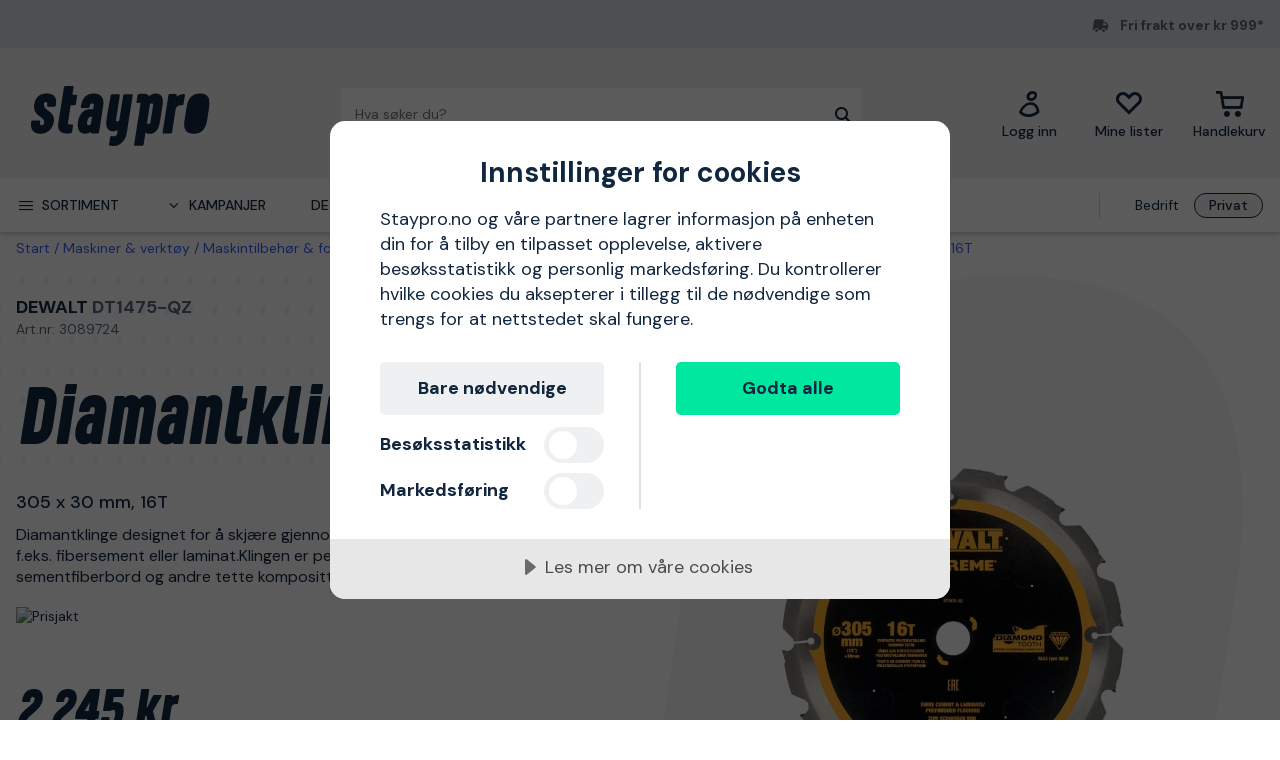

--- FILE ---
content_type: text/html; charset=utf-8
request_url: https://www.staypro.no/maskiner-verktoy/maskintilbehor-forbruk/sagblad-sirkelsagblad/sagblader/dewalt-dt1475-qz-diamantklinge-305-x-30-mm-16t-3089724
body_size: 37845
content:
<!DOCTYPE html>
<html class="scroll-smooth" lang="nb"><head><link rel="preload" as="style" href="/pm.b8dd94a37f1934271dff.css"><meta charset="utf-8"><meta name="format-detection" content="telephone=no"><style>.async-hide { opacity: 0 !important}</style><script>
window.dataLayer = window.dataLayer || [];
function gtag() {
    dataLayer.push(arguments);
}

gtag("consent", "default", {
    ad_storage: "denied",
    analytics_storage: "denied",
    ad_user_data: "denied",
    ad_personalization: "denied",
    functionality_storage: "denied",
    personalization_storage: "denied",
    security_storage: "granted",
    wait_for_update: 2000,
});

gtag("set", "ads_data_redaction", true);
                    </script><script>
window.dataLayer = window.dataLayer || [];
window.dataLayer.push({
  originalLocation: document.location.protocol + '//' +
                    document.location.hostname +
                    document.location.pathname +
                    document.location.search
});
(function(w,d,s,l,i){w[l]=w[l]||[];w[l].push({'gtm.start':
new Date().getTime(),event:'gtm.js'});var f=d.getElementsByTagName(s)[0],
j=d.createElement(s),dl=l!='dataLayer'?'&l='+l:'';j.async=true;j.src=
'https://www.googletagmanager.com/gtm.js?id='+i+dl;f.parentNode.insertBefore(j,f);
})(window,document,'script','dataLayer','GTM-KN9RQSZ');
</script><script src="https://cdn-eu.cookietractor.com/cookietractor.js" data-id="9d7321f0-ea7f-45b5-9d87-6360d1c6c4c3" data-lang="nb-NO"></script><script src="/common-159.bcd35e335313162f246e.js" async></script><script src="/common-210.99428b718b77387e03f2.js" async></script><script src="/common-48.29be6568eed16037a4c3.js" async></script><script src="/common-590.0496659040d9cbb8df52.js" async></script><script src="/common-639.3cb3fa298877b0ee792a.js" async></script><script src="/common-917.a54b05f1e9c111ff4d63.js" async></script><script src="/fable-03818a04.a3c4d5187c257956c29c.js" async></script><script src="/fable-bb706621.e8ff2447625c32cb232c.js" async></script><script src="/fable-e9dea566.8cb886c9a7403deded42.js" async></script><script src="/runtime.df40ae362d768a276ce7.js" async></script><script src="/vendors-059be3de.078891983435e78e8277.js" async></script><script src="/vendors-2594363e.fbb6fb9edc4d6afaf6ee.js" async></script><script src="/vendors-27545368.827df2f06c623153f543.js" async></script><script src="/vendors-8f257e7f.a8748605ec8b47469a4d.js" async></script><script src="/vendors-afb6d290.9da6f7c27b9321496e5f.js" async></script><script src="/vendors-d2eb5610.6e657552008ded79b731.js" async></script><script src="/vendors-d39d7386.1c0fc40c2a881eda8ef3.js" async></script><script src="/vendors-d59fd206.fdccdbe77e77728ec106.js" async></script><script src="/vendors-f2ace8d8.cb0eca72e819d5560557.js" async></script><script src="/vendors-fde10e8d.db6ee67c0142e26a564d.js" async></script><script type="text/plain" data-consent-category="marketing">
!function(e,n,t,i,r,o){function s(e){if("number"!=typeof e)return e;var n=new Date;return new Date(n.getTime()+1e3*e)}var a=4e3,c="xnpe_async_hide";function p(e){return e.reduce((function(e,n){return e[n]=function(){e._.push([n.toString(),arguments])},e}),{_:[]})}function m(e,n,t){var i=t.createElement(n);i.src=e;var r=t.getElementsByTagName(n)[0];return r.parentNode.insertBefore(i,r),i}function u(e){return"[object Date]"===Object.prototype.toString.call(e)}o.target=o.target||"https://api.exponea.com",o.file_path=o.file_path||o.target+"/js/exponea.min.js",r[n]=p(["anonymize","initialize","identify","getSegments","update","track","trackLink","trackEnhancedEcommerce","getHtml","showHtml","showBanner","showWebLayer","ping","getAbTest","loadDependency","getRecommendation","reloadWebLayers","_preInitialize","_initializeConfig"]),r[n].notifications=p(["isAvailable","isSubscribed","subscribe","unsubscribe"]),r[n].segments=p(["subscribe"]),r[n]["snippetVersion"]="v2.7.0",function(e,n,t){e[n]["_"+t]={},e[n]["_"+t].nowFn=Date.now,e[n]["_"+t].snippetStartTime=e[n]["_"+t].nowFn()}(r,n,"performance"),function(e,n,t,i,r,o){e[r]={sdk:e[i],sdkObjectName:i,skipExperiments:!!t.new_experiments,sign:t.token+"/"+(o.exec(n.cookie)||["","new"])[1],path:t.target}}(r,e,o,n,i,RegExp("__exponea_etc__"+"=([\\w-]+)")),function(e,n,t){m(e.file_path,n,t)}(o,t,e),function(e,n,t,i,r,o,p){if(e.new_experiments){!0===e.new_experiments&&(e.new_experiments={});var l,f=e.new_experiments.hide_class||c,_=e.new_experiments.timeout||a,g=encodeURIComponent(o.location.href.split("#")[0]);e.cookies&&e.cookies.expires&&("number"==typeof e.cookies.expires||u(e.cookies.expires)?l=s(e.cookies.expires):e.cookies.expires.tracking&&("number"==typeof e.cookies.expires.tracking||u(e.cookies.expires.tracking))&&(l=s(e.cookies.expires.tracking))),l&&l<new Date&&(l=void 0);var d=e.target+"/webxp/"+n+"/"+o[t].sign+"/modifications.min.js?http-referer="+g+"&timeout="+_+"ms"+(l?"&cookie-expires="+Math.floor(l.getTime()/1e3):"");"sync"===e.new_experiments.mode&&o.localStorage.getItem("__exponea__sync_modifications__")?function(e,n,t,i,r){t[r][n]="<"+n+' src="'+e+'"></'+n+">",i.writeln(t[r][n]),i.writeln("<"+n+">!"+r+".init && document.writeln("+r+"."+n+'.replace("/'+n+'/", "/'+n+'-async/").replace("><", " async><"))</'+n+">")}(d,n,o,p,t):function(e,n,t,i,r,o,s,a){o.documentElement.classList.add(e);var c=m(t,i,o);function p(){r[a].init||m(t.replace("/"+i+"/","/"+i+"-async/"),i,o)}function u(){o.documentElement.classList.remove(e)}c.onload=p,c.onerror=p,r.setTimeout(u,n),r[s]._revealPage=u}(f,_,d,n,o,p,r,t)}}(o,t,i,0,n,r,e),function(e,n,t){var i;e[n]._initializeConfig(t),(null===(i=t.experimental)||void 0===i?void 0:i.non_personalized_weblayers)&&e[n]._preInitialize(t),e[n].start=function(i){i&&Object.keys(i).forEach((function(e){return t[e]=i[e]})),e[n].initialize(t)}}(r,n,o)}(document,"exponea","script","webxpClient",window,{
    target: "https://sstno.staypro.no",
    token: "b3f24696-dc2a-11ec-ba3e-223759631d5b",
    track: {
        google_analytics: false,
    },
    new_experiments : {
        mode : "async",
        hide_class: "exponea_async_hide",
        timeout: 2000
    }
});
exponea.start();
</script><script src="//cdn.bc0a.com/autopilot/f00000000293912/autopilot_sdk.js" type="text/javascript" async></script><title>DT1475-QZ Dewalt Diamantklinge 3089724 | Staypro</title><meta name="viewport" content="width=device-width,initial-scale=1"><link rel="canonical" href="https://www.staypro.no/maskiner-verktoy/maskintilbehor-forbruk/sagblad-sirkelsagblad/sagblader/dewalt-dt1475-qz-diamantklinge-305-x-30-mm-16t-3089724"><script>window.APPLICATION_INSIGHTS_CONNECTION_STRING = 'InstrumentationKey=c4a9c3ac-36ed-4c72-b483-d14d7678c65b;IngestionEndpoint=https://westeurope-2.in.applicationinsights.azure.com/;LiveEndpoint=https://westeurope.livediagnostics.monitor.azure.com/;ApplicationId=742f0f39-931b-4e64-b6f7-b5923e64349d'</script><link rel="apple-touch-icon" sizes="180x180" href="/apple-touch-icon.png"><link rel="icon" type="image/png" sizes="32x32" href="/favicon-32x32.png"><link rel="icon" type="image/png" sizes="194x194" href="/favicon-194x194.png"><link rel="icon" type="image/png" sizes="192x192" href="/android-chrome-192x192.png"><link rel="icon" type="image/png" sizes="16x16" href="/favicon-16x16.png"><link rel="manifest" href="/site.webmanifest"><meta name="msapplication-TileImage" content="/mstile-144x144.png"><meta name="description" content="Kj&#248;p DT1475-QZ Dewalt Diamantklinge 3089724 via v&#229;r nettbutikk. Rask levering, 30 dagers &#229;pent kj&#248;p og gode priser!"><meta property="og:site_name" content="https://www.staypro.no"><meta property="og:type" content="product"><meta property="og:url" content="https://www.staypro.no/maskiner-verktoy/maskintilbehor-forbruk/sagblad-sirkelsagblad/sagblader/dewalt-dt1475-qz-diamantklinge-305-x-30-mm-16t-3089724"><meta property="og:title" content="Dewalt DT1475-QZ Diamantklinge 305 x 30 mm, 16T"><meta property="og:description" content="Diamantklinge designet for &#229; skj&#230;re gjennom slipende materiale, f.eks. fibersement eller laminat.Klingen er perfekt for skj&#230;ring i sementfiberbord og andre tette komposittpaneler."><meta property="og:image" content="https://proffsmagasinet-res.cloudinary.com/images/c_lpad,w_480,h_480/32860753/Dewalt%20DT1475-QZ%20Diamantklinge.jpg"><meta property="product:retailer_item_id" content="3089724"><meta property="product:original_price:amount" content="2245.00"><meta property="product:original_price:currency" content="NOK"><meta property="product:price:amount" content="2245.00"><meta property="product:price:currency" content="NOK"><script type="application/ld+json">{"name":"Dewalt DT1475-QZ Diamantklinge 305 x 30 mm, 16T","productID":"PMItem_32829959","inProductGroupWithID":"PMProduct_32863255","sku":"3089724","gtin":"5035048540961","category":"Sagblader","image":["https://proffsmagasinet-res.cloudinary.com/images/c_lpad,w_480,h_480/32860753/Dewalt%20DT1475-QZ%20Diamantklinge.jpg","https://proffsmagasinet-res.cloudinary.com/images/c_lpad,w_480,h_480/32860754/Dewalt%20DT1475-QZ%20Diamantklinge.jpg"],"description":"Diamantklinge designet for &#229; skj&#230;re gjennom slipende materiale, f.eks. fibersement eller laminat.Klingen er perfekt for skj&#230;ring i sementfiberbord og andre tette komposittpaneler.","mpn":"DT1475-QZ","brand":{"name":"Dewalt","@type":"Brand"},"offers":{"priceCurrency":"NOK","price":"2245.00","priceValidUntil":null,"priceSpecification":null,"itemCondition":"https://schema.org/NewCondition","availability":"https://schema.org/BackOrder","url":"https://www.staypro.no/maskiner-verktoy/maskintilbehor-forbruk/sagblad-sirkelsagblad/sagblader/dewalt-dt1475-qz-diamantklinge-305-x-30-mm-16t-3089724","seller":{"name":"Proffsmagasinet AB","@type":"Organization"},"hasMerchantReturnPolicy":{"applicableCountry":"NO","returnShippingFeesAmount":{"currency":"NOK","value":99,"@type":"MonetaryAmount"},"returnPolicyCategory":"https://schema.org/MerchantReturnFiniteReturnWindow","merchantReturnDays":30,"returnMethod":"https://schema.org/ReturnByMail","returnFees":"https://schema.org/ReturnShippingFees","@type":"MerchantReturnPolicy"},"shippingDetails":{"shippingRate":{"currency":"NOK","value":0,"@type":"MonetaryAmount"},"shippingDestination":{"addressCountry":"NO","@type":"DefinedRegion"},"deliveryTime":{"handlingTime":{"minValue":8,"maxValue":10,"unitCode":"DAY","@type":"QuantitativeValue"},"transitTime":{"minValue":1,"maxValue":5,"unitCode":"DAY","@type":"QuantitativeValue"},"@type":"ShippingDeliveryTime"},"@type":"OfferShippingDetails"},"@type":"Offer"},"aggregateRating":null,"review":[],"hasEnergyConsumptionDetails":null,"size":null,"peopleAudience":null,"@type":"Product","@context":"https://schema.org"}</script><script type="application/ld+json">{"itemListElement":[{"position":1,"item":{"id":"https://www.staypro.no/maskiner-verktoy","name":"Maskiner &amp; verkt&#248;y"},"@type":"ListItem"},{"position":2,"item":{"id":"https://www.staypro.no/maskiner-verktoy/maskintilbehor-forbruk","name":"Maskintilbeh&#248;r &amp; forbruk"},"@type":"ListItem"},{"position":3,"item":{"id":"https://www.staypro.no/maskiner-verktoy/maskintilbehor-forbruk/sagblad-sirkelsagblad","name":"Sagblad &amp; sirkelsagblad"},"@type":"ListItem"},{"position":4,"item":{"id":"https://www.staypro.no/maskiner-verktoy/maskintilbehor-forbruk/sagblad-sirkelsagblad/sagblader","name":"Sagblader"},"@type":"ListItem"}],"@type":"BreadcrumbList","@context":"https://schema.org"}</script><link rel="preload" as="style" href="https://fonts.googleapis.com/css?family=DM+Sans:400,500,700&amp;display=swap"><link rel="preload" as="style" href="https://assets.proffsmagasinet.se/fonts/kelp_bold.css"><link rel="preload" as="style" href="/fonts/pro.191813.css"><link rel="preload" as="style" href="https://fonts.googleapis.com/css?family=Caveat&amp;display=swap"><link rel="stylesheet" href="https://fonts.googleapis.com/css?family=DM+Sans:400,500,700&amp;display=swap"><link rel="stylesheet" href="https://assets.proffsmagasinet.se/fonts/kelp_bold.css"><link rel="stylesheet" href="/fonts/pro.191813.css"><link rel="stylesheet" href="https://fonts.googleapis.com/css?family=Caveat&amp;display=swap"><link rel="mask-icon" href="/safari-pinned-tab.svg" color="#9abbda"><meta name="msapplication-TileColor" content="#9abbda"><meta name="theme-color" content="#9abbda"><script type="text/javascript" src="//widget.trustpilot.com/bootstrap/v5/tp.widget.bootstrap.min.js" defer></script><link rel="preload" as="image" href="https://proffsmagasinet-res.cloudinary.com/images/c_lpad,f_auto,h_600,w_600/32860753/Dewalt%20DT1475-QZ%20Diamantklinge.jpg"><link rel="stylesheet" href="/pm.b8dd94a37f1934271dff.css" media="all"></head><body><noscript><iframe src="https://www.googletagmanager.com/ns.html?id=GTM-KN9RQSZ" style="display:none;visibility:hidden" height="0" width="0"></iframe></noscript><div id="overlay-container"></div><div id="app"><div data-reactroot=""><div class="top-bar-loading"></div><div class="top-bar-section"><div class="top-bar"><span class="campaign-section"></span><span class="info-message-section"><span class="ico-truck-moving"></span>Fri frakt over kr 999*</span></div></div><header class="header-desktop"><div class="header-top"><div class="header-left" style="background-color:"></div><div class="header-center" style="background-color:"><div class="column-left"><div class="header-logo"><div class="logo"><a href="/"><img class="staypro" src="https://assets.staypro.no/logos/staypro-logo-pos.svg" alt="Staypro" /></a></div><div class="company-rating"></div></div></div><div class="column-medium"><form class="header-search"><div class="search-container"><input class=" form-input" type="text" maxlength="1024" autocomplete="off" spellcheck="false" value="" /><span class="ico-search-reversed"></span></div></form></div><div class="column-right"><div class="user-button menu-item"><a href="/account/medlemsklubb" aria-label="Logg inn"><div class="icon-wrapper"><div class="ico-user-outline"></div></div><div class="title">Logg inn</div></a></div><nav class="wishlist-button menu-item"><a href="/account/mine-lister" aria-label="Mine lister"><div class="icon-wrapper"><div class="ico-heart-outline"></div></div><div class="title">Mine lister</div></a></nav><div class="cart-button menu-item"><div class="icon-wrapper"><div class="ico-cart-outline"></div></div><div class="title">Handlekurv</div></div></div></div><div class="header-right" style="background-color:"></div></div><div class="header-bottom"><div class="left"></div><div class="center"><nav class="menu"><ul class="secondary-menu"><li><button class="menu-icon"><span class="ico-menu"></span><span>Sortiment</span></button></li><li><button class="menu-icon"><span class="ico-chevron-down"></span><span>Kampanjer</span></button></li><li><a href="/det-nyeste">Det nyeste</a></li><li><a href="/varemerker">Varemerker</a></li><li><a href="/kunnskapsportalen/guider">Guider</a></li></ul><div class="account-type-switch"><button id="acc-type-b2b" name="accessType" >Bedrift</button><button id="acc-type-b2c" name="accessType" disabled>Privat</button></div><div class="expanded-menu hidden"><div class="left"></div><div class="center"><nav class="mega-menu"><div class="menu-level-1"><ul><li class=""><a tabindex="-1" href="/maskiner-verktoy"><span class="menu-item-text"><span class="icon ico-tools"></span>Maskiner &amp; verktøy</span><span class="ico-chevron-right"></span></a></li><li class=""><a tabindex="-1" href="/verneutstyr"><span class="menu-item-text"><span class="icon ico-protection-alt"></span>Beskyttelser &amp; klær</span><span class="ico-chevron-right"></span></a></li><li class=""><a tabindex="-1" href="/garasje-arbeidsplass"><span class="menu-item-text"><span class="icon ico-workplace"></span>Garasje &amp; arbeidsplass</span><span class="ico-chevron-right"></span></a></li><li class=""><a tabindex="-1" href="/el-belysning"><span class="menu-item-text"><span class="icon ico-electricity"></span>El &amp; belysning</span><span class="ico-chevron-right"></span></a></li><li class=""><a tabindex="-1" href="/vvs-innendorsklima"><span class="menu-item-text"><span class="icon ico-plumbing"></span>VVS &amp; innendørsklima</span><span class="ico-chevron-right"></span></a></li><li class=""><a tabindex="-1" href="/hage-utemiljo"><span class="menu-item-text"><span class="icon ico-garden-alt"></span>Hage &amp; utemiljø</span><span class="ico-chevron-right"></span></a></li><li class=""><a tabindex="-1" href="/bygg-interior"><span class="menu-item-text"><span class="icon ico-home-alt"></span>Bygg &amp; interiør</span><span class="ico-chevron-right"></span></a></li></ul><div class="menu-secondary"><ul></ul></div></div></nav></div><div class="right"></div></div><div class="expanded-menu hidden"><div class="left"></div><div class="center"><nav class="mega-menu campaigns"><div class="menu-level-1"><ul><li><a tabindex="-1" href="/kampanje">Vis alle kampanjer</a></li><li class=""><a tabindex="-1" href="/alt-for-snorydding"><span class="menu-item-text">Alt for snørydding</span><span class=""></span></a></li><li class=""><a tabindex="-1" href="/baderomsuker"><span class="menu-item-text">Baderomsuker</span><span class=""></span></a></li><li class=""><a tabindex="-1" href="/bahco"><span class="menu-item-text">Bahco-kampanje</span><span class=""></span></a></li><li class=""><a tabindex="-1" href="/belysningskampanje"><span class="menu-item-text">Belysningskampanje</span><span class=""></span></a></li><li class=""><a tabindex="-1" href="/hage-dyrking"><span class="menu-item-text">Dyrking</span><span class=""></span></a></li><li class=""><a tabindex="-1" href="/kle-deg-varmt"><span class="menu-item-text">Kle deg varmt</span><span class=""></span></a></li><li class=""><a tabindex="-1" href="/milwaukee"><span class="menu-item-text">Milwaukee-kampanje</span><span class=""></span></a></li><li class=""><a tabindex="-1" href="/nytt-hos-oss"><span class="menu-item-text">Nytt hos oss</span><span class=""></span></a></li><li class=""><a tabindex="-1" href="/pela"><span class="menu-item-text">Pela-medlemspriser</span><span class=""></span></a></li><li class=""><a tabindex="-1" href="/varmekampanje"><span class="menu-item-text">Velkommen til varmen</span><span class=""></span></a></li></ul></div><div class="menu-level-2"></div></nav></div><div class="right"></div></div></nav></div><div class="right"></div></div></header><main class=""><div class="product-page"><div class="products-header-panel-section"></div><div class="container"><div class="bread-crumbs"><div style="flex-shrink:0" class="crumb"><a href="/">Start</a></div><div style="flex-shrink:1" class="crumb"><a href="/maskiner-verktoy">Maskiner &amp; verktøy</a></div><div style="flex-shrink:2" class="crumb"><a href="/maskiner-verktoy/maskintilbehor-forbruk">Maskintilbehør &amp; forbruk</a></div><div style="flex-shrink:3" class="crumb"><a href="/maskiner-verktoy/maskintilbehor-forbruk/sagblad-sirkelsagblad">Sagblad &amp; sirkelsagblad</a></div><div style="flex-shrink:4" class="crumb"><a href="/maskiner-verktoy/maskintilbehor-forbruk/sagblad-sirkelsagblad/sagblader">Sagblader</a></div><div style="flex-shrink:5" class="crumb"><a href="/maskiner-verktoy/maskintilbehor-forbruk/sagblad-sirkelsagblad/sagblader/dewalt-dt1475-qz-diamantklinge-305-x-30-mm-16t-3089724">DT1475-QZ Dewalt Diamantklinge 305 x 30 mm, 16T</a></div></div><div class="main-info"><div class="left"><div class="product-page-title"><div class="product-brand-line"><h1><a class="product-brand" href="/dewalt">Dewalt</a><span>&nbsp;</span><span class="product-mpn">DT1475-QZ</span><span class="product-sku">Art.nr: 3089724</span></h1><div class="product-brand-image"><a href="/dewalt"><img src="https://proffsmagasinet-res.cloudinary.com/images/c_lpad,w_200/Logo29673799/Dewalt.png" alt="Dewalt" /></a></div></div><div class="product-proterm">Diamantklinge</div><div class="product-rating"></div></div><div class="feature">305 x 30 mm, 16T</div><div class="mb-hid product-page-description"><div class="description-title"><div class="title">Beskrivelse</div><span class="product-sku">Art.nr: 3089724</span></div><div class="description">Diamantklinge designet for å skjære gjennom slipende materiale, f.eks. fibersement eller laminat.Klingen er perfekt for skjæring i sementfiberbord og andre tette komposittpaneler.</div></div><div class="lowest-price-badges"><div id="prisjakt"><a href="https://instore.prisjakt.no/cheapest_redirect.php?id=3089724&amp;f=26672&amp;small=1" target="_blank"><img id="prisjakt-img" src="https://instore.prisjakt.no/cheapest.php?id=3089724&amp;f=26672&amp;small=1" alt="Prisjakt" /></a></div></div><div class="product-page-price"><div class="price-section"><div class="product-price"><span><span class="sale-price"><span class="price">2 245 kr</span></span></span></div><div class="rec-price">inkl. MVA</div></div></div><div class="add-to-cart-container"><form class="product-add-to-cart-section center-align"><div class="product-qty-control center-align"><div class="inc-dec-section"><button type="button" aria-label="increment quantity"><span class="ico-chevron-up"></span></button><button type="button" aria-label="decrement quantity"><span class="ico-chevron-down"></span></button></div><div class="product-qty-section"><input class="form-input product-qty" aria-label="quantity" type="number" value="1" /></div></div><div class="btn-add-to-cart"><button class="btn default primary md add-to-cart" type="submit" aria-label="kjøpe"><span class="ico-cart"></span></button></div></form><button class="btn default tertiary md add-to-wishlist" type="button"><span class="ico-heart-outline"></span></button></div><div class="stock-delivery-info"><p>Sendes innen 8-10 dager</p></div><div class="delivery-and-return-policy"><div class="free-delivery"><span class="icon ico-truck-moving"></span>Fri frakt over kr 999*</div><div class="return-policy"><span class="icon ico-reply"></span>30 dagers åpent kjøp</div></div><div class="ds-hid tb-hid product-page-description"><div class="description-title"><div class="title">Beskrivelse</div><span class="product-sku">Art.nr: 3089724</span></div><div class="description">Diamantklinge designet for å skjære gjennom slipende materiale, f.eks. fibersement eller laminat.Klingen er perfekt for skjæring i sementfiberbord og andre tette komposittpaneler.</div></div></div><div class="right"><div class="product-image-gallery"><div class="product-brand-image"><a href="/dewalt"><img src="https://proffsmagasinet-res.cloudinary.com/images/c_lpad,w_200/Logo29673799/Dewalt.png" alt="Dewalt" /></a></div><div class="primary-img-section"><div class="primary-img-section content-center"><svg viewBox="0 0 581.3 724" xmlns="http://www.w3.org/2000/svg" class="background-o"><path d="m347.5 0c94.3-.1 159.7 27.6 196.1 82.8 36.4 55.3 46.4 133.9 30.2 235.9l-13.2 87.9c-16.2 100.9-51.1 179-104.8 234.3-53.6 55.3-127.6 83-222 83.1-94.3.1-159.7-27.6-196.1-82.8-36.4-55.3-46.4-133.4-30.2-234.3l13.2-87.9c16.2-101.9 51.2-180.6 104.8-235.9 53.6-55.3 127.6-83 222-83.1" fill="rgba(17, 38, 63, 0.04)"></path></svg><button class="content-center primary-image"><img src="https://proffsmagasinet-res.cloudinary.com/images/c_lpad,f_auto,h_600,w_600/32860753/Dewalt%20DT1475-QZ%20Diamantklinge.jpg" loading="lazy" class="product-image" alt="Diamantklinge Dewalt DT1475-QZ 305 x 30 mm, 16T " /></button></div></div></div></div></div><div class="info"><div class="left"><div class="product-information"><h2 class="product-info-title">Produktinformasjon</h2><div class="collapsible-panel"><button aria-expanded="true" aria-controls="collaps-content-egenskaper" class="title"><span class="text">Egenskaper</span><span class="ico-chevron-up"></span></button><div id="collaps-content-egenskaper" class="body"><div class="description">Diamantklinge designet for å skjære gjennom slipende materiale, f.eks. fibersement eller laminat.Klingen er perfekt for skjæring i sementfiberbord og andre tette komposittpaneler.Den er også egnet for materialer som laminat, melamin, løvtre, MDF, finér og sponplate.</div><table class="technical-data"><thead><tr><td>Tekniske data​</td><td><span>&nbsp;</span></td></tr></thead><tbody><tr><td>Diameter skive</td><td>305 mm</td></tr><tr><td>Diameter bor</td><td>30 mm</td></tr><tr><td>Tenner</td><td>16</td></tr><tr><td>Maks. turtall</td><td>7000 o/min</td></tr></tbody></table></div></div><div class="collapsible-panel"><button aria-expanded="true" aria-controls="collaps-content-spesifikasjoner" class="title"><span class="text">Spesifikasjoner</span><span class="ico-chevron-up"></span></button><div id="collaps-content-spesifikasjoner" class="body"><div class="technical-specs"><div class="list"><p class="spec-item"><span class="name">Klingehulldiameter<span>&nbsp;</span></span><span class="value">30 mm</span></p><p class="spec-item"><span class="name">Klingediameter<span>&nbsp;</span></span><span class="value">305 mm</span></p><p class="spec-item"><span class="name">Antall tenner<span>&nbsp;</span></span><span class="value">16 T</span></p><p class="spec-item"><span class="name">EAN<span>&nbsp;</span></span><span class="value">5035048540961</span></p><p class="spec-item"><span class="name">Produsent<span>&nbsp;</span></span><span class="value"></span></p><p class="spec-item"><span class="name">Produsentens postadresse<span>&nbsp;</span></span><span class="value"></span></p><p class="spec-item"><span class="name">Kontakt produsenten<span>&nbsp;</span></span><span class="value">Opplysninger mangler, kontakt oss for mer informasjon</span></p></div></div></div></div></div></div><div class="right"><h2 class="product-info-title">Anbefalt</h2><div class="mobile-view-recommended"></div><div class="first-two-vertical-products"></div></div></div></div></div></main><div id="TrustpilotPanel" class="trustpilot-panel sticky-scroll-offset"><div data-locale="nb-NO" data-template-id="54ad5defc6454f065c28af8b" data-businessunit-id="56efa8990000ff00058a71f2" data-style-height="240px" data-style-width="100%" data-theme="light" data-stars="4,5"><a href="https://se.trustpilot.com/review/staypro.no" target="_blank">Trustpilot</a></div></div><div class="brightedge-wrapper"><div class="be-ix-link-block"></div></div><footer class="footer"><div class="footer-content"><div class="contact-info"><div class="title">Staypro - Alt til dine hjemmeprosjekter</div><div class="description"><p>Staypro har hjulpet kunder p&#229; det nordiske markedet siden 2007. I v&#229;r oversiktlige og lettnavigerte nettbutikk finner du alt til hus, hage og garasje. God service og raske leveranser er v&#229;r greie - velkommen til &#229; handle hos oss!</p></div><ul class="contact-options"><li class="contact-option"><span class="icon ico-reply"></span><div class="info"><div class="text">Kontakt kundeservice</div><a href="https://support.staypro.no/hc/no/requests/new" target="_blank" rel="noopener nofollow" title="https://support.staypro.no/hc/no/requests/new">TIl vårt kontaktskjema</a></div></li><li class="contact-option"><span class="icon ico-at"></span><div class="info"><div class="text">E-post</div><a href="mailto:info@staypro.no" target="_blank" rel="noopener nofollow" title="mailto:info@staypro.no">info@staypro.no</a></div></li></ul></div><div class="customer-service-menus"><div class="footer-menu"><div class="title">Om Staypro</div><ul class="footer-links"><li class="item"><a class="item" href="https://www.staypro.no/kunnskapsportalen/om-oss" title="Om oss" rel="noopener">Om oss</a></li><li class="item"><a class="item" href="https://support.staypro.no/hc/no" title="Vanlige spørsmål" rel="noopener nofollow" target="_blank">Vanlige spørsmål</a></li><li class="item"><a class="item" href="https://www.staypro.no/kunnskapsportalen" title="Lær mer fra ekspertene våre" rel="noopener">Lær mer fra ekspertene våre</a></li><li class="item"><a class="item" href="/kjopsbetingelser-privatpersoner">Kjøp- og leveransevilkår privat</a></li><li class="item"><a class="item" href="/kjopsbetingelser-bedriftskunder">Kjøp- og leveransevilkår bedrift</a></li><li class="item"><a class="item" href="https://www.staypro.no/cookies" title="Personvern- &amp; cookie-erklæring" rel="noopener">Personvern- &amp; cookie-erklæring</a></li><li class="item"><a class="item" href="https://www.staypro.no/kunnskapsportalen/tilgjengelighetserk%C3%A6ring" title="Tilgjengelighetserkæring" rel="noopener">Tilgjengelighetserkæring</a></li><li class="item"><a class="item" href="/kontakt">Kontakt oss</a></li><li class="item"><a class="item" href="https://support.staypro.no/hc/no/articles/360017132377-Hvordan-kansellerer-jeg-et-kj%C3%B8p-" title="Retur" rel="noopener nofollow">Retur</a></li></ul></div></div><div class="about-menus"><div class="footer-menu"><div class="title">Over 100 000 produkter</div><ul class="footer-links"><li class="item"><a class="item" href="https://www.staypro.no/all" title="Se alle produkter" rel="noopener">Se alle produkter</a></li><li class="item"><a class="item" href="https://www.staypro.no/varemerker" title="Varemerker" rel="noopener">Varemerker</a></li><li class="item"><a class="item" href="https://www.staypro.no/det-nyeste" title="Nyheter" rel="noopener">Nyheter</a></li><li class="item"><a class="item" href="https://www.staypro.no/kampanje" title="Kampanjer" rel="noopener">Kampanjer</a></li><li class="item"><a class="item" href="https://www.staypro.no/black-week" title="Black Week" rel="noopener">Black Week</a></li></ul></div></div><div class="assortment-menus"><div class="footer-menu"><div class="title">Medlemsklubb</div><ul class="footer-links"><li class="item"><a class="item" href="https://www.staypro.no/account/medlemsklubb" title="Logg inn / Bli medlem" rel="noopener">Logg inn / Bli medlem</a></li><li class="item"><a class="item" href="https://www.staypro.no/account/orders" title="Min ordrehistorikk" rel="noopener">Min ordrehistorikk</a></li><li class="item"><a class="item" href="https://www.staypro.no/kunnskapsportalen/om-medlemsklubben" title="Om medlemsklubben" rel="noopener">Om medlemsklubben</a></li></ul></div></div><div class="social-links"><div class="footer-details"><div class="title"></div><div class="social-links"></div></div></div><div class="business-info-component"><div class="footer-details business-info"><div class="title"></div><div class="description"><p>* Fraktkostnader kan forekomme p&#229; tunge og/eller uh&#229;ndterlige produkter</p></div></div></div></div></footer><div class="footer-images-section"><div class="list-partners"><img src="https://proffsmagasinet-res.cloudinary.com/images/t_svg/Prismic_45674359A656842569BB770B2C8FA10B6C975B60/Prismic_45674359A656842569BB770B2C8FA10B6C975B60" alt="Klarna" width="140" height="96" style="aspect-ratio:140 / 96" /><img src="https://proffsmagasinet-res.cloudinary.com/images/t_svg/Prismic_35790B9C5FE44DFD59F5FBC27D310562974621A6/Prismic_35790B9C5FE44DFD59F5FBC27D310562974621A6" alt="Svea" width="125" height="96" style="aspect-ratio:125 / 96" /><img src="https://proffsmagasinet-res.cloudinary.com/images/t_svg/Prismic_49BE1B366B8B1490DCD28DB87D094A6DAFCA4BEC/Prismic_49BE1B366B8B1490DCD28DB87D094A6DAFCA4BEC" alt="Visa" width="123" height="96" style="aspect-ratio:123 / 96" /><img src="https://proffsmagasinet-res.cloudinary.com/images/t_svg/Prismic_3EA1F0AA7DFDE3A7163329D37A33877464259CC4/Prismic_3EA1F0AA7DFDE3A7163329D37A33877464259CC4" alt="Mastercard" width="115" height="96" style="aspect-ratio:115 / 96" /><img src="https://proffsmagasinet-res.cloudinary.com/images/t_svg/Prismic_42A46FBB02587522AD65273A0DCD80C25345DB54/Prismic_42A46FBB02587522AD65273A0DCD80C25345DB54" alt="posten" width="203" height="96" style="aspect-ratio:203 / 96" /><img src="https://proffsmagasinet-res.cloudinary.com/images/t_svg/Prismic_B0423FB9665F6D28D7D7B2E77956C21BB1EE8A90/Prismic_B0423FB9665F6D28D7D7B2E77956C21BB1EE8A90" alt="Bring" width="173" height="96" style="aspect-ratio:173 / 96" /><img src="https://proffsmagasinet-res.cloudinary.com/images/t_svg/Prismic_6B85304E1985D7D1320FDAB35AD6FC9F61B37387/Prismic_6B85304E1985D7D1320FDAB35AD6FC9F61B37387" alt="Trustpilot" width="203" height="96" style="aspect-ratio:203 / 96" /><img src="https://proffsmagasinet-res.cloudinary.com/images/t_svg/Prismic_FCAEE8EE03700863B77B4F9DF6B5517C4331F179/Prismic_FCAEE8EE03700863B77B4F9DF6B5517C4331F179" alt="Vipps" width="125" height="96" style="aspect-ratio:125 / 96" /></div></div></div></div><script> var __INIT_STATE__ = "{\"PageTitle\":\"DT1475-QZ Dewalt Diamantklinge 3089724 | Staypro\",\"CookieInfo\":{\"CookieTractorId\":\"9d7321f0-ea7f-45b5-9d87-6360d1c6c4c3\"},\"ShowAccountTypePopup\":false,\"Global\":{\"BaseUrl\":\"\",\"TrustPilotConfig\":{\"Locale\":\"nb-NO\",\"TemplateIdCommon\":\"54ad5defc6454f065c28af8b\",\"TemplateIdProduct\":\"5717796816f630043868e2e8\",\"BusinessUnitId\":\"56efa8990000ff00058a71f2\",\"Url\":\"https://se.trustpilot.com/review/staypro.no\"},\"CurrentStore\":\"NO\",\"Localization\":{\"contact-us-link\":\"Kontakt oss\",\"urls\":{\"brands\":\"varemerker\",\"campaigns\":\"kampanje\",\"contact-us\":\"kontakt\",\"faq\":\"https://support.staypro.no/\",\"knowledge-base\":\"kunnskapsportalen\",\"knowledge-base-guides\":\"guider\",\"inactive-campaign\":\"inaktiv-kampanje\",\"create-account-page\":\"opprett-konto\",\"support-request\":\"https://support.staypro.no/hc/no/requests/new\",\"new-products\":\"det-nyeste\",\"member-club\":\"medlemsklubb\",\"member-club-profile\":\"profil\",\"member-club-wishlists\":\"mine-lister\",\"member-consent\":\"samtykke\",\"proterm\":\"produkttype\",\"serie\":\"serie\",\"sign-up\":\"blimedlem\",\"terms-conditions-b2c\":\"kjopsbetingelser-privatpersoner\"},\"campaigns-title\":\"Kampanjer\",\"currency\":\"kr\",\"price-per-item\":\"frp\",\"start-breadcrumb\":\"Start\",\"cookie\":{\"info\":\"Vi benytter oss av Cookies. Ved å fortsette godkjenner du vår \",\"link-url\":\"cookies\",\"link-text\":\"Integritets- og Cookiepolicy\",\"title\":\"Om cookies og GDPR\"},\"account-type\":{\"b2c\":\"Privatperson\",\"b2b\":\"Bedrift\",\"b2c-desc\":\"inkl. MVA\",\"b2b-desc\":\"ekskl. MVA\",\"welcome\":\"Velkommen til Staypro!\",\"act-like\":\"Jeg handler som:\"},\"tax-info\":{\"incl.tax\":\"inkl. MVA\",\"excl.tax\":\"ekskl. MVA\"},\"top-bar\":{\"phone-no\":\"21 06 23 03\",\"info-text-b2b\":\"Fri frakt over kr 799*\",\"info-text-b2c\":\"Fri frakt over kr 999*\",\"phone-no-link\":\"+4721062303\"},\"header\":{\"account-type\":{\"b2c\":\"Privat\",\"b2b\":\"Bedrift\"},\"phone-number\":\"21 06 23 03\",\"phone-time\":\"Man-fre 07-17\",\"search-form-placeholder\":\"Hva søker du?\",\"menu\":\"Meny\",\"assortment\":\"Sortiment\",\"cart-text\":\"Handlekurv\",\"search\":\"Søk\",\"reset\":\"Tøm\",\"categories\":\"Kategorier\",\"brands\":\"Varemerker\",\"articles\":\"Artikler\",\"campaigns\":\"Kampanjer\",\"all-campaigns\":\"Alle kampanjer\",\"member-club\":\"Medlemsklubben\",\"member-club-login\":\"Logg inn\",\"contact-us\":\"Kontakt oss\",\"logout\":\"Logg ut\",\"cms-error\":\"Noen funksjoner på nettstedet er for øyeblikket utilgjengelige, men du kan fortsatt foreta kjøp som vanlig\",\"my-pages\":\"Mine sider\"},\"unit\":\"stk\",\"add-to-cart-panel\":{\"detail-text\":\"lagt til i handlekurven\",\"continue-shopping\":\"Fortsett å handle\",\"checkout\":\"Til kassen\",\"recommendation\":\"Andre kunder kjøper også\",\"products-expired\":\"har utgått.\",\"recommend-replacements\":\"Vi anbefaler istedet det/de her produktet/produktene\",\"cannot-add-products\":\"Produktet kan ikke legges til.\",\"cart-limit-n-reached\":\"Du har allerede %i produkter i handlekurven.\"},\"menu\":{\"brands\":\"Varemerker\",\"campaigns\":\"Kampanjer\",\"log-in\":\"Logg inn\",\"show-all\":\"Vis alt i kategorien\",\"knowledge-base\":\"Kunnskapsportalen\",\"knowledge-base-guides\":\"Guider\",\"show-all-campaigns\":\"Vis alle kampanjer\",\"show-all-in-campaign\":\"Vis alt i kampanjen\",\"new-products\":\"Det nyeste\"},\"home\":{\"brands\":{\"title\":\"Populære varemerker\",\"brand-desc\":\"Vis alt fra\"},\"level1-categories-title\":\"Oppdag våre kategorier\",\"blog-posts-title\":\"Kunnskapsportalen\",\"videos-title\":\"bevegelig fra Kunskapsportalen\",\"world-class-delivery-title\":\"Raske og smidige leveranser\",\"customer-service-title\":\"Personlig kundeservice\",\"award-title\":\"Over 140 000 produkter\",\"shop-safely-info\":\"I Norden siden 2007\",\"faq-btn-text\":\"Vanlige spørsmål og svar\"},\"product-card\":{\"price-range\":\"fr\",\"member-price\":\"Medlemspris:\",\"non-member-price\":\"Ikke medlem:\",\"2-variations\":\"2 varianter\",\"latest-price-info-popup\":\"Tidligere laveste pris siste 30 dager\",\"more-wallpaper-variants\":\"Finnes i flere farger\"},\"content-card\":{\"read-more\":\"Les mer\"},\"category\":{\"short-desc-more\":\"Les mer\"},\"search-page\":{\"keyword-desc\":\"Nedenfor vises søkeresultatet for %s.\",\"keyword-cat-filter\":\"Ved å velge kategori og filter nedenfor begrenses søkeresultatet ytterligere\",\"more-than\":\"mer enn\",\"no-results-criteria\":\"Ingen produkt matcher dine søkekriterier, vennligst juster filtervalgene dine\",\"no-results-keyword\":\"Ingen treff funnet på søket ditt, test et annet søkeord eller gå gjennom kategorienavigering og bruk filtre\",\"show-all-banners\":\"Flere kampanjer\",\"fw-results-title\":\"Dine anbefalinger\",\"reset-fw\":\"Omstart\",\"compare-pr\":\"Sammenlign produkter\",\"other-results\":\"Andre søkeresultat\"},\"filters\":{\"brand\":\"Varemerker\",\"proterms\":\"Produkttype\",\"price\":\"Pris\",\"serie\":\"Serie\",\"battery-platform\":\"Batteriplattform\",\"total-products\":\"produkter\",\"total-product\":\"produkt\",\"reset\":\"Rens\",\"view-results\":\"Vis resultat\",\"sort-by\":{\"title\":\"Sortere etter\",\"rating\":\"Høyeste kundevurdering\",\"new-products\":\"Det nyeste\",\"price-asc\":\"Pris lav-høy\",\"price-desc\":\"Pris høy-lav\",\"discount-percent\":\"Størst rabatt\"},\"search-by\":\"Søk etter\",\"special-filters\":{\"title\":\"Produktstatus\",\"only-in-stock\":\"Vis kun produkter på lager\",\"only-on-campaign\":\"Vis kun kampanjevarer\",\"only-new\":\"Vis kun nyheter\",\"show-unavailable\":\"Vis utgåtte produkter\"}},\"filter-panel\":{\"title\":\"Filtrere\",\"view-all-filters\":\"Vis flere Filtervalg\",\"count-selected-values\":\"valgte\"},\"filter-bar\":{\"show-all-desktop\":\"Vis alle %d filter\",\"show-all-mobile\":\"Filtrere & sortere\"},\"delivery\":{\"shipping\":\"Sendes innen\",\"days\":\"dager\",\"in-stock-1\":\"Sendes innen 24 timer!\",\"in-stock-3\":\"Sendes i løpet av 1- 3 hverdager\",\"out-of-stock-1\":\"Sendes innen 24 timer!\",\"out-for-season\":\"Utsolgt for sesongen\",\"long-delivery\":\"Lang leveringstid\",\"delivery-1\":\"Sendes innen 24 timer!\",\"delivery-3\":\"Sendes i løpet av 1- 3 hverdager\",\"delivery-7\":\"Sendes i løpet av 1- 7 hverdager\",\"delivery-14\":\"Sendes innen 1–2 uker\",\"delivery-21\":\"Sendes innen 2-3 uker\",\"not-available\":\"Kan ikke bestilles for øyeblikket\",\"out-of-supply\":\"Kan ikke bestilles for øyeblikket\",\"shipped-on\":\"Sendes\",\"weeks\":\"uker\",\"longer-delivery\":\"Bestillingsvare\"},\"tech-spec\":{\"true\":\"Ja\",\"false\":\"Nei\"},\"product-page\":{\"sku\":\"Art.nr\",\"description\":\"Beskrivelse\",\"more-than\":\"Flere enn\",\"pieces\":\"stk\",\"product-in-stock\":\"på lager\",\"product-in-buffer-stock\":\"på bufferlager\",\"in-stock\":\"På lager\",\"timer-days\":\"d\",\"campaigns-title\":\"Dette produktet inngår i:\",\"b2b-delivery\":\"Fri frakt over kr 799*\",\"b2c-delivery\":\"Fri frakt over kr 999*\",\"return-policy\":\"30 dagers åpent kjøp\",\"no-return-policy\":\"Produseres ved bestilling; ingen angrerett\",\"accessories-title\":\"Leveringsomfang\",\"characteristics-title\":\"Egenskaper\",\"product-information-title\":\"Produktinformasjon\",\"recommended-title\":\"Anbefalt\",\"spec-table-title\":\"Tekniske data​\",\"asset-list-title\":\"Nedlastbare filer\",\"warranty\":\"Garanti\",\"model-family-header\":\"Produktet er også tilgjengelig med følgende konfigurasjoner\",\"accessories-header\":\"Tilbehør\",\"general-accessories-header\":\"\",\"related-categories\":\"Relaterte kategorier\",\"view-all\":\"Vis alle\",\"from\":\"fra\",\"in-all-assortment\":\"i vårt sortiment\",\"view-all-products-from\":\"Vis alle produkter fra\",\"package-title\":\"I pakken\",\"package-discount\":\"Pakkerabatt\",\"package-price-info-tooltip\":\"Aktuell pris på samtlige produkter separat\",\"expired-title\":\"Produktet har utgått\",\"substitute\":\"Erstatter\",\"we-recommend\":\"Vi anbefaler\",\"variations-handwritten\":\"Finnes i ulike varianter\",\"choose-variation\":\"Velg alternativ\",\"choose-var-prop-value\":\"Velg\",\"other-variants-available\":\"Tilgjengelig i andre varianter\",\"leasing-from\":\"Leasing fra\",\"product-available-in-future\":\"Vi anslår at produktet kan kjøpes igjen snart\",\"ean\":\"EAN\",\"external-ids\":{\"efo\":\"Elnummer\",\"nob\":\"NOBB-nummer\",\"nrf\":\"NRF-nummer\"},\"buy-button\":\"kjøpe\",\"related-blog-pages\":\"Relaterte artikler\",\"new\":\"Nyhet\",\"see\":\"Se\",\"similar-products\":\"lignende produkter\",\"faster-delivery\":\"med raskere leveranser\",\"energy-class\":\"Energiklasse\",\"product-energy-information-sheet-link\":\"Les det fullstendige produktinformasjonsbladet\",\"member-savings\":\"Gratulerer! Du <b>sparer %s</b> på dette produktet!\",\"log-in\":\"Logg inn\",\"to-save-on-product\":\" for å <b>spare %s</b> på dette produktet!\",\"tech-specs-title\":\"Spesifikasjoner\",\"same-series-products-label\":\"Mer fra serie:\",\"color\":\"Farge\",\"limited-warning-label\":\"Kampanjepris på et begrenset antall\",\"limited-warning-description\":\"Dette produktet har en kampanjepris som kun gjelder for <b>et begrenset antall</b> varer. Når dette antallet produkter er solgt, vil prisen gå tilbake til ordinær pris før kampanjens sluttdato.\",\"chemicals-title\":\"Advarsler og forholdsregler\",\"safety-data-sheet-link\":\"Last ned sikkerhetsdatabladet (.pdf)\",\"safety-data-sheet-prefix\":\"Säkerhetsdatablad\",\"battery-platform-products-label\":\"Mer fra batteriplattform\",\"with-battery\":\"Med batteri\",\"without-battery\":\"Uten batteri\",\"batteries-from-same-platform\":\"Batteri fra samme plattform\",\"chargers-from-same-platform\":\"Ladere fra samme plattform\",\"charger-included-notification\":\"Velg \\\"med batteri\\\", så følger laderen med i pakken.\",\"area-product-unit-price-tip\":\"Pris per kvadratmeter = Pakkens pris / Antall kvadratmeter per pakke\",\"more-wallpaper-variants\":\"Finnes i flere farger:\",\"wallpapers-show-more\":\"Vis flere\",\"paint\":{\"error-ncs-not-found\":\"NCS-koden finnes ikke. Slik kan en NCS-kode se ut: S 1502-Y50R eller 3208-Y45R\",\"ncs-suggestions-loading\":\"Vi sjekker NCS-koder for deg\",\"ncs-suggestions\":\"NCS-koden finnes ikke, men sjekk disse lignende kulører:\"},\"manufacturer\":{\"name\":\"Produsent\",\"address\":\"Produsentens postadresse\",\"contact\":\"Kontakt produsenten\",\"no-contact\":\"Opplysninger mangler, kontakt oss for mer informasjon\"},\"reviews\":{\"title\":\"Anmeldelser\",\"count\":\"anmeldelser\",\"show-more\":\"Vis flere anmeldelser\",\"verified\":\"Bekreftet – samlet inn av %s\",\"verified-popup\":\"En produktvurdering får benevningen <b>bekreftet</b> når den er fra en kunde som virksomheten sendte anmodning til via en av kommunikasjonskanalene vi støtter. <a href=\\\"https://no.trustpilot.com/trust/how-reviews-work?utm_medium=Trustbox&amp;utm_source=ProductListSEO\\\" target=\\\"_blank\\\" rel=\\\"noopener noreferrer\\\">Mer informasjon</a>\",\"rating-out-of\":\"Vurdert til %s av 5 stjerner\"},\"open-wallpaper-consumption-calculator\":\"Beregn hvor mye du trenger\",\"wallpaper-consumption-calculator\":{\"title\":\"Forbruksberegner\",\"instruction\":\"Forbruksberegneren beregner tapetforbruket ut fra hele vegger. Hvis du tapetserer vegger med dører og vinduer, vil du sannsynligvis ha tapet til overs. Spar det, hvis du trenger å bytte ut noen lengde i fremtiden!\",\"height\":\"Veghøyde\",\"width\":\"Vegbredde\",\"centimenter\":\"cm\",\"rolls-amount\":\"Antall ruller\",\"go-back\":\"Gå tilbake\",\"centimeter\":\"cm\"},\"area-product-calculator\":{\"open\":\"Beregn\",\"title\":\"Beregn gulvareal\",\"instruction\":\"Bruk kalkulatoren til å beregne hvor mye gulvbelegg du trenger for å dekke ditt areal. Angi arealet ved å skrive inn lengde og bredde, så vil kalkulatoren gi deg mengden gulvbelegg du trenger.\",\"length\":\"Gulvlengde\",\"width\":\"Gulvbredde\",\"surface-area\":\"Gulvareal\",\"number-of-items\":\"Antall pakker\",\"number-of-items-tooltip\":\"Vær oppmerksom på at det er lagt til 10% ekstra for å dekke avfall og mønsterpassning.\",\"go-back\":\"Gå tilbake\",\"add-to-cart-label\":\"Legg i handlekurven\"},\"must-have-accessories\":{\"title\":\"Kompletteres med\",\"total-sum\":\"Totalt\",\"add-n-products\":\"Legg %i produkter i handlekurven\",\"select-item\":\"Legg til %s i handlekurven sammen med hovedproduktet\",\"item-quantity\":\"Antall %s\"}},\"in-stock\":\"På lager\",\"out-of-stock\":\"Not in stock\",\"expired\":\"Utgått\",\"checkout\":{\"payments-malfunction-notice\":\"Vi opplever for tiden tekniske problemer med betalings partneren vår som kan bidra til begrensninger i betalings alternativene.\",\"seo-title\":\"Kassen - Staypro\",\"account-selector\":\"Jeg handler som\",\"shipping-methods\":\"Velg leveringsmetode\",\"payment-methods\":\"Velg betalingsmetode\",\"special-freight\":\"Spesialfrakt\",\"special-freight-message\":\"Produktet er tungt og uhåndterlig. Dersom fraktkostnader blir lagt til så vises det i summeringen nedenfor.\",\"no-return\":\" Ingen angrerett\",\"no-return-policy\":\"Produseres ved bestilling; ingen angrerett\",\"return-policy-info-box\":\"Produktet er en vare som produseres ved lagt bestilling. Det betyr at du ikke kan heve kjøpet etter at bestillingen er lagt.\",\"shipping\":\"Frakt\",\"of-which-tax\":\"Hvorav moms\",\"tax\":\"MVA\",\"your-products\":\"Dine produkter\",\"your-rewards\":\"Tilbudene dine:\",\"your-shipping-rewards\":\"Frakttilbudene dine:\",\"sum\":\"Sum\",\"total-sum\":\"Totalsum\",\"includes-shipping-tax\":\"inkl. moms og frakt\",\"backorder\":\"Anslått å bli sendt\",\"recommendations-desc\":\"Ettersom din handlekurv overstiger 4200 kr kan du velge å legge til disse artiklene (maks 3 stk av hver)\",\"leasing-from\":\"Leasing fra\",\"leasing-from-cur-month\":\"kr/mån\",\"share-cart\":\"Del handlekurv\",\"copy-link\":\"Kopiere lenke\",\"copied\":\"Kopiert\",\"coupon\":\"Verdikode\",\"activate\":\"Aktivere\",\"wrong-coupon\":\"Verdikoden er ikke gyldig\",\"payment_method\":{\"sveacheckout_name\":\"Faktura, kort eller direktebetaling\",\"sveacheckout_desc\":\"Betal innen 30 dager med faktura\\nBetal sikkert med Visa eller Mastercard\\nDirektebetaling med BankID\",\"netseasycheckout_name\":\"Kortbetaling eller direktebetaling\",\"netseasycheckout_desc\":\"Betal sikkert med Visa eller Mastercard - Direktebetaling via bank\",\"klarnacheckoutv3euro_name\":\"Faktura, kort eller direktebetaling\",\"klarnacheckoutv3euro_desc\":\"Betal med faktura - Betal sikkert med Visa eller Mastercard - Direktebetaling\"},\"shipping_method\":{\"postnord_mypack_collect_b2b_name\":\"Til utleveringssted\",\"postnord_mypack_collect_b2c_name\":\"Til utleveringssted\",\"postnord_parcel_company_b2b_name\":\"Forretningspakke\",\"postnord_parcel_private_b2c_name\":\"Forretningspakke\",\"postnord_mypack_home_b2b_name\":\"På døren\",\"postnord_mypack_home_b2c_name\":\"På døren\",\"bring_pickup_parcel_no_b2b_name\":\"Posten utleveringssted\",\"bring_pickup_parcel_no_b2c_name\":\"Posten utleveringssted\",\"bring_home_delivery_parcel_no_b2c_name\":\"Posten hjemleveranse\",\"bring_business_half_pallett_no_b2b_name\":\"Posten pall\",\"bring_business_pallett_no_b2b_name\":\"Posten pall\",\"bring_home_delivery_groupage_no_b2c_name\":\"Posten hjemleveranse\",\"bring_business_parcel_no_b2b_name\":\"Posten bedriftspakke\",\"bring_home_delivery_half_pallet_no_b2c_name\":\"Posten hjemleveranse\",\"bring_home_delivery_pallet_no_b2c_name\":\"Posten hjemleveranse\",\"bring_cargo_no_b2b_name\":\"Posten stykkgods\",\"bring_postkasse_no_b2c_name\":\"Posten pakke i postkassen\",\"bring_pickup_parcel_no_b2c_delivery_info\":\"Pakken leveres til valgt hentested/pakkeboks\",\"bring_pickup_parcel_no_b2b_delivery_info\":\"Pakken leveres til valgt hentested/pakkeboks\",\"bring_home_delivery_parcel_no_b2c_delivery_info\":\"Hjemleveranse til eiendomsgrense/gateplan\",\"bring_business_half_pallett_no_b2b_delivery_info\":\"Leveres til bemannet bedriftsadresse\",\"bring_business_pallett_no_b2b_delivery_info\":\"Leveres til bemannet bedriftsadresse\",\"bring_home_delivery_groupage_no_b2c_delivery_info\":\"Hjemleveranse til eiendomsgrense/gateplan\",\"bring_business_parcel_no_b2b_delivery_info\":\"Hjemleveranse til eiendomsgrense/gateplan\",\"bring_home_delivery_half_pallet_no_b2c_delivery_info\":\"Hjemleveranse til eiendomsgrense/gateplan\",\"bring_home_delivery_pallet_no_b2c_delivery_info\":\"Hjemleveranse til eiendomsgrense/gateplan\",\"bring_cargo_no_b2b_delivery_info\":\"Leveres til bemannet bedriftsadresse\",\"bring_postkasse_no_b2c_delivery_info\":\"Pakken leveres i postkassen din på dagtid. Passer ikke pakken, blir den levert på døren/postkassen din.\",\"postnord_mypack_collect_b2b_delivery_info\":\"Leveres til ditt nærmeste utleveringssted\",\"postnord_mypack_collect_b2c_delivery_info\":\"Leveres til ditt nærmeste utleveringssted\",\"postnord_parcel_company_b2b_delivery_info\":\"Leveres til en bemannet bedriftsadresse mellom kl. 07:00 – 18:00\",\"postnord_parcel_private_b2c_delivery_info\":\"Leveres til en bemannet bedriftsadresse mellom kl. 07:00 – 18:00\",\"postnord_mypack_home_b2b_delivery_info\":\"Leveres til din hjemmeadresse på kveldstid\",\"postnord_mypack_home_b2c_delivery_info\":\"Leveres til din hjemmeadresse på kveldstid\",\"postnord_dpd_utrikes_no_b2b_name\":\"Forretningspakke\",\"postnord_dpd_utrikes_no_b2b_delivery_info\":\"Leveres til en bemannet bedriftsadresse mellom kl. 07:00 – 18:00\",\"postnord_mypack_collect_no_b2b_name\":\"Til utleveringssted\",\"postnord_mypack_collect_no_b2b_delivery_info\":\"Leveres til ditt nærmeste utleveringssted \",\"postnord_mypack_collect_no_b2c_name\":\"Til utleveringssted\",\"postnord_mypack_collect_no_b2c_delivery_info\":\"Leveres til ditt nærmeste utleveringssted \",\"postnord_mypack_home_no_b2c_name\":\"Postnord hjemlevering\",\"postnord_mypack_home_no_b2c_delivery_info\":\"Leveres til din hjemmeadresse på kveldstid\",\"postnord_mypack_home_no_b2c_delivery_info_spec_freight\":\"Leveres til din hjemmeadresse. Pakker tyngre enn 20 kg leveres til din tomtegrense/gateplan.\",\"postnord_parcel_collect_b2c_name\":\"Forretningspakke\",\"postnord_half_pallet_no_b2b_delivery_info\":\"Leveres til en bemannet arbeidsplass\",\"postnord_half_pallet_no_b2c_delivery_info\":\"Leveres til din hjemme adresse på pall\",\"postnord_pallet_no_b2b_delivery_info\":\"Leveres til en bemannet arbeidsplass\",\"postnord_pallet_no_b2c_delivery_info\":\"Leveres til din hjemme adresse på pall\",\"postnord_pallet_no_b2b_name\":\"Leveres på pall\",\"postnord_pallet_no_b2c_name\":\"Hjemleveranse\",\"postnord_half_pallet_no_b2b_name\":\"Leveres på pall\",\"postnord_half_pallet_no_b2c_name\":\"Hjemleveranse\",\"postnord_groupage_no_b2b_name\":\"Forretningspakke\",\"postnord_groupage_no_b2b_delivery_info\":\"Leveres til en bemannet bedriftsadresse\",\"postnord_groupage_no_b2c_name\":\"Hjemlevering\",\"postnord_groupage_no_b2c_delivery_info\":\"Leveres til din hjemmeadresse\"},\"complete-order\":\"Gjennomfør din bestilling\",\"add-coupon\":\"Ta i bruk verdikode\",\"hide-coupon\":\"Skjul verdikode\",\"coupon-cancel\":\"Ta bort\",\"from\":\"Fra\",\"month\":\"man\",\"discount\":\"Rabatt\",\"clear-cart\":\"Tøm handlekurven\",\"member-savings-title\":\"Spare som medlem\",\"log-in-to-save-n\":\"Du kan <b>spara %s</b> på ditt kjøp! Logg inn for din medlemsrabatt!\",\"nonmember-register\":\"Ikke medlem? Registrer deg her.\",\"log-in-for-member-savings\":\"Logg inn for medlemspris\",\"member-savings-n\":\"Du <b>sparer %s</b> på ditt kjøp som medlem.\",\"max-item-rewards-warning\":\"Du kan maksimalt kombinere tre tilbud samtidig.\",\"max-shipping-rewards-warning\":\"Du kan bare velge én fraktrabatt.\",\"max-rewards-warning\":\"Du kan kombinere maksimalt tre tilbud samtidig, pluss ett frakttilbud.\",\"recommendations-title\":\"Andre kunder kjøper også\",\"recommendations-title-disposables\":\"Trenger du noe mer?\",\"member-enrollment\":{\"title\":\"Medlemskap\",\"guest\":\"Fortsett som gjest\",\"join\":\"Det er jeg allerede / ønsker å bli medlem\",\"exclusive\":\"Eksklusive medlemstilbud\",\"duration\":\"365 dager åpent kjøp\",\"my-page\":\"Tilgang til Mine sider\",\"agree-to-membership-terms-b2c\":\"I forbindelse med dette godtar jeg Staypro <a href=\\\"/cookies\\\" target=\\\"_blank\\\">medlemsvilkår</a> og bekrefter at jeg er inneforstått med <a href=\\\"/cookies\\\" target=\\\"_blank\\\">integritetspolicyen</a> om behandling av personopplysninger og <a href=\\\"/kjopsbetingelser-privatpersoner\\\" target=\\\"_blank\\\">kjøp & leveransevilkår</a>.\",\"agree-to-membership-terms-b2b\":\"I forbindelse med dette godtar jeg Staypro <a href=\\\"/cookies\\\" target=\\\"_blank\\\">medlemsvilkår</a> og bekrefter at jeg er inneforstått med <a href=\\\"/cookies\\\" target=\\\"_blank\\\">integritetspolicyen</a> om behandling av personopplysninger og <a href=\\\"/kjopsbetingelser-bedriftskunder\\\" target=\\\"_blank\\\">kjøp & leveransevilkår</a>.\",\"agree-to-guest-terms-b2c\":\"Jeg er inneforstått med <a href=\\\"/cookies\\\" target=\\\"_blank\\\">integritetspolicyen</a> om behandling av personopplysninger og <a href=\\\"/kjopsbetingelser-privatpersoner\\\" target=\\\"_blank\\\">kjøp & leveransevilkår</a>.\",\"agree-to-guest-terms-b2b\":\"Jeg er inneforstått med <a href=\\\"/cookies\\\" target=\\\"_blank\\\">integritetspolicyen</a> om behandling av personopplysninger og <a href=\\\"/kjopsbetingelser-bedriftskunder\\\" target=\\\"_blank\\\">kjøp & leveransevilkår</a>.\"},\"limited-warning-description\":\"Du har produkter i handlekurven som har en kampanjepris som kun gjelder for <b>et begrenset antall</b> produkter. Når det antallet produkter er solgt, vil prisen gå tilbake til ordinær pris. Beløpet i handlekurven kan derfor endres.\",\"summary\":\"Ordreoversikt\"},\"cart\":{\"excl-tax\":\"eksl. MVA\",\"incl-tax\":\"inkl. MVA\",\"sum\":\"Sum\",\"to-checkout\":\"Til Kassen\",\"close\":\"Steng\",\"gift\":\"Gave\",\"n-kr-each\":\"á\",\"discount-summary\":\"Du sparer %s på dette kjøpet:\",\"campaign-discount\":\"Kampanjepriser:\",\"package-discount\":\"Pakkerabatt:\",\"shipment-discount\":\"Fraktkostnader:\",\"coupon-discount\":\"Verdi kode:\",\"promotion-discount\":\"Tilbud:\",\"limited-warning-label\":\"Begrenset antall\",\"limited-warning-description\":\"Dette produktet har en kampanjepris som kun gjelder for <b>et begrenset antall</b> varer. Når dette antallet produkter er solgt, vil prisen gå tilbake til ordinær pris før kampanjens sluttdato.\"},\"404\":{\"header\":\"Siden du søker finnes ikke\",\"description\":\"Vi håper vi kan hjelpe deg med å finne det du leter etter.\",\"can-go-back\":\" Du kan også gå tilbake til \",\"homepage\":\"startsiden\",\"or\":\" eller \",\"contact-us\":\"kontakte oss\",\"spotlight-text\":\". Vil du heller lese en nyttig artikkel så finner du mange i \",\"search-placeholder\":\"Hva leter du etter?\",\"search\":\"Søk\"},\"order\":{\"ordernumber\":\"Ordrenummer\",\"congrats\":\"Så gøy! Gratulerer med et godt valg\",\"congrats-desc\":\"Vi reserverer dine varer på vårt lager og forbereder din ordre. Det kan ta en liten stund, men så fort alt er klart sender vi deg en ordrebekreftelse.\",\"thank-you\":\"Takk for ditt kjøp!\",\"happens-now\":\"Dette skjer nå\",\"step-1-title\":\"Vi venter på en levering fra leverandør\",\"step-1-desc\":\"Det finnes produkter på din ordre som er på vei inn til vårt lager. Så snart alt finnes på lager pakkes det.\",\"step-2-title\":\"Vi pakker din ordre\",\"step-2-desc\":\"Vårt lagerpersonale ser til at pakken blir ordentlig emballert.\",\"step-3-title\":\"Vi sender informasjon om dine pakker\",\"step-3-desc\":\"Når pakken går ut fra vårt lager sendes en mail med kollinummer for sporing av pakken.\",\"step-4-title\":\"Vi sender din faktura/kvittering\",\"step-4-desc\":\"Ettersom du har valgt å betale via %s så sendes en faktura/kvittering til deg via mail på den adressen du har angitt\",\"feedback-title\":\"Hva synes du om din kjøpsopplevelse?\",\"feedback-desc\":\"Vi vil alltid gi deg så bra service som mulig og håper derfor at du vil fortelle om din kjøpsopplevelse hos oss på Prisguiden og Prisjakt\",\"tell-us\":\"Fortell om din opplevelse\",\"help-choose\":\"Hjelp andre å velge\",\"while-wait-title\":\"Mens du venter\",\"go-to-spotlight\":\"Gå til Kunnskapsportalen\",\"follow-us\":\"Følg oss gjerne på sosiale medier\",\"your-order\":\"Din ordre\",\"while-wait-desc1\":\"Mens du venter på dine varer kan du jo lese en interessant artikkel på \",\"while-wait-desc2\":\" og finne inspirasjon til ditt neste prosjekt\",\"comparison1-url\":\"https://instore.prisjakt.no/etailer_reviews/form/purchase.php?ftgid=26672&code=e195e03ba6df74c077cfaf9018180f10\",\"comparison2-url\":\"https://research.pricerunner.com/cgi-bin/quest/css-start?quest=102&client=27669\\n\",\"comparison1-image-url\":\"https://assets.staypro.no/img/Prisjakt_Logo_SE–NO_Dark.png\",\"comparison1-image-alt\":\"Prisjakt\",\"comparison2-image-url\":\"https://assets.staypro.no/img/prisguiden.svg\",\"comparison2-image-alt\":\"Prisguiden\",\"step-4-klarna\":\"Klarna\",\"step-4-svea\":\"Svea\",\"step-4-netseasy\":\"Nets\"},\"my-pages\":{\"orders\":\"Mine bestillinger\",\"orders-seo-title\":\"Mine bestillinger | Staypro.no\",\"order-details-seo-title\":\"Ordre #%i | Staypro.no\",\"replacement-details-seo-title\":\"Erstatningsordre | Staypro.no\",\"orders-description\":\"Her finner du dine fullførte bestillinger. Hvis du klikker på en bestilling nedenfor, kan du spore leveranser, gjennomføre returer og få kvitteringer.\",\"order\":\"Ordre\",\"your-order\":\"Dine ordre\",\"order-details-description\":\"Nedenfor finner du detaljert ordreinformasjon. Du er alltid velkommen til å kontakte vår kundeservice hvis noe ikke stemmer.\",\"order-tracking-title\":\"Spore din ordre\",\"track-multiple-packages\":\"Din ordre består av flere pakker.\",\"packnumber\":\"Kollinummer\",\"amount-of-products\":\"Antall produkter\",\"sum\":\"Sum\",\"shipping\":\"Frakt\",\"return-shipping\":{\"discount-title\":\"Rabatt på retur\",\"original-price\":\"Standardfrakt retur\",\"discount\":\"Medlemsrabatt\",\"total\":\"Returfrakt\",\"incl-tax-and-orig-shipping\":\"inkludert moms og eventuelle fraktkostnader\"},\"tax\":\"Moms\",\"request-part-delivery\":\"Be om dellevering\",\"order-details\":\"Ordredetaljer\",\"good-goods\":\"vare/varer\",\"copy-to-cart\":\"Kopier til handlekurven\",\"delivery-method\":\"Leveringsmetode\",\"delivery-addess\":\"Leveringsadresse\",\"payment-method\":\"Betalingsmetode\",\"download-order-confirm\":\"Last ned ordrebekreftelsen\",\"download-receipt\":\"Last ned kvittering\",\"quantity-text\":\"Antall produkter\",\"quantity\":\"vare/varer\",\"show-details\":\"Vis detaljer\",\"tracking-order\":\"Spore ordre\",\"status\":{\"title\":\"Ordrestatus\",\"registered\":{\"title\":\"Mottatt\",\"desc\":\"Vi har mottatt bestillingen din og begynner å forberede den.\"},\"under-inv\":{\"title\":\"Undersøkes\",\"desc\":\"Din bestilling håndteres hos vår kundeservice og sendes så snart som mulig.\",\"status\":\"Din bestilling håndteres hos vår kundeservice og sendes så snart som mulig.\"},\"accepted\":{\"title\":\"Forbereder\",\"desc\":\"Vi ser over bestillingen og forsikrer oss at vi har alt som trengs for å levere den.\"},\"ord-from-suppl\":{\"title\":\"Håndteres\",\"desc\":\"Har du produkter på bestillingen som ikke er på lager, bestilles disse nå fra leverandøren.\"},\"rdy-for-pack\":{\"title\":\"Klar for plukk\",\"desc\":\"Din bestilling er på vårt lager og klar til å plukkes.\"},\"packing\":{\"title\":\"Plukket\",\"desc\":\"Vi plukker og pakker varene i bestillingen.\"},\"estimated-delivery-date\":\"Beregnes sendes\",\"long-delivery\":\"Lang leveringstid\",\"partly-shipped\":{\"title\":\"Dellevert\",\"desc\":\"Bestillingen din er dellevert. Når øvrige produkter ankommer lageret, vil de bli sendt.\",\"status\":\"Deler av bestillingen din er sendt. Vi sender resten så snart det kommer til vårt lager.\"},\"shipped\":{\"title\":\"Sendt\",\"desc\":\"Bestillingen din er sendt. Takk for at du handler hos Staypro.\"},\"cancelled\":{\"title\":\"Kansellert\",\"desc\":\"Bestillingen din er kansellert. Har du spørsmål, vennligst kontakt kundeservice.\",\"status\":\"Bestillingen din er kansellert. Har du spørsmål, vennligst kontakt kundeservice.\"},\"suppl-contacted\":\"Vi har kontaktet leverandøren og kommer tilbake til deg så snart vi har en ny leveringsdato.\",\"unconf-del-date\":\"Ett eller flere produkter har en ubekreftet leveringsdato. Dette kan bety lengre leveringstid.\"},\"tracking-link-text\":\"Sporingsinformasjon\",\"request-return\":\"Returordre\",\"request-cancel\":\"Avbryt bestillingen\",\"order-line-quantity\":\"Antall\",\"click-tracking-link\":\"Klikk på en link for å spore leveringen\",\"no-orders-yet\":\"Du har foreløpig ingen ordre å vise\",\"order-row-details\":{\"text-shipped\":\"Sendt\",\"text-ready\":\"Klar for levering\",\"text-partially-shipped\":\"Stk. Sendt\",\"text-unconfirmed\":\"Utsolgt hos leverandøren; Ubekreftet leveringsdato\",\"text-remaining\":\"Stk.\",\"text-waiting\":\"Forventes å bli sendt\",\"cancellation-processing\":\"Avbestillingen behandles\"},\"return-line-text\":\"Retur\",\"return-status\":{\"registered\":{\"title\":\"Retur registrert\",\"desc\":\"Din retur er registrert hos oss.\"},\"customs\":{\"title\":\"Retur tollbehandles\",\"desc\":\"Din retur er ankommet tollen og venter på å bli sendt videre til vårt lager.\"},\"received\":{\"title\":\"Retur mottatt\",\"desc\":\"Returen din har ankommet oss og er under behandling.\"},\"finished\":{\"title\":\"Retur behandlet\",\"desc\":\"Returen din er godkjent og refusjonen skjer innen 3-5 bankdager.\"}},\"return-product\":\"Returnere et produkt\",\"return-creation\":{\"amount\":\"Antall\",\"register-return\":\"Registrer en retur\",\"return-registered-text\":\"Din retur er registrert, det kan ta noen minutter før du kan se din retur på mine sider.\",\"return-terms\":\"Retur villkår\",\"return-terms-accept\":\"Jeg aksepterer retur villkårene.\",\"back-to-my-pages\":\"Tilbake til Mine sider\"},\"return-registered-on-date\":\"Retur registrert\",\"return\":{\"return-order\":\"Retur ordre\",\"download-delivery-document\":\"Hent frakthandling\",\"different-return-amount-warning\":\"Merk! Beløpene nedenfor refererer til uskadede produkter og kan avvike fra beløpet som refunderes.\",\"money-refund-via\":\"Tilbakebetaling\",\"line-returned\":\"Returnert\",\"return-details-description\":\"Nedenfor finner du detaljert informasjon om returen din. Du er alltid velkommen til å kontakte kundeservice dersom du har spørsmål.\",\"return-status-title\":\"Returstatus\"},\"return-details-seo-title\":\"Retur | Staypro.no\",\"return-creation-seo-title\":\"Retur | Staypro.no\",\"return-confirmation-seo-title\":\"Retur | Staypro.no\",\"contact-customer-service\":\"Kontakt kundeservice\",\"return-to-orders\":\"Tilbake til Kjøpshistorikk\",\"contact-us\":\"Kontakt oss\",\"tracking-package-title\":\"Følgende produkt vil bli levert i forsendelse\",\"tracking-package-quantity\":\"Antall: %d / %d\",\"sku\":\"Art.nr: %s\",\"replacement-registered-on-date\":\"Erstatningsordre registrert\",\"replacement-line\":\"Erstatningsordre\",\"replacement-status\":{\"title\":\"Erstatningsstatus\"},\"replacement\":{\"title\":\"Erstatningsordre\",\"description\":\"Nedenfor finner du detaljert informasjon om din erstatningsordre. Du er alltids velkommen til å kontakte vår kundeservice om du har noen flere spørsmål.\"},\"wishlists\":{\"title\":\"Mine lister\",\"description\":\"Her finner du dine lagrede lister. Du kan opprette en ny liste ved å navngi listen og deretter klikke på \\\"Opprett liste\\\". Du kan også sende en hel liste eller utvalgte produkter til handlekurven. Produkter lagres i lister ved å klikke på hjertet ved kjøpsknappen på produktdetaljsidene.\",\"short-description\":\"Her kan du se alle dine lagrede lister.\"},\"order-change-seo-title\":\"Avbestilling | Staypro.no\",\"order-change-confirmation-seo-title\":\"Avbestilling | Staypro.no\",\"cancellation\":\"Avbestilling\",\"order-change\":{\"change-terms\":\"Avbestill valgte produkter.\",\"change-terms-accept\":\"Jeg godkjenner dette.\",\"reason\":{\"long-delivery\":\"Lang leveringstid\",\"wrong-product\":\"Feilbestilling\",\"other\":\"Annen årsak\"},\"enter-reason\":\"Oppgi anledning\",\"send-request\":\"Send forespørsel\",\"select-all\":\"Velg alle\",\"not-possible\":\"Ikke mulig\",\"in-processing\":\"Avbestillingen behandles\",\"order-change-registered-text\":\"Din forespørsel på avbestilling er nå registrert, og om noen minutter vil den være synlig her på Mine sider.\",\"back-to-my-pages\":\"Tilbake til Mine sider\"}},\"customer-support\":{\"info-email\":\"info@staypro.no\",\"service-email\":\"service@staypro.no\",\"returns-subject\":\"Angret kjøp\",\"cancel-subject\":\"Kanseller ordre\",\"support-subject\":\"\"},\"product\":\"produkt\",\"products\":\"produkter\",\"knowledge-base\":{\"title\":\"Kunnskapsportalen\",\"latest-articles\":\"Nyeste sak\",\"related-articles\":\"Relaterte artikler\",\"all-article-products\":\"Alle produkter fra artikkelen\",\"article-updated-on\":\"Oppdatert\",\"category-all\":\"Alle\",\"show-more\":\"Vis flere\",\"blog-page-search-results\":\"Relaterte artikler:\",\"see\":\"Se\",\"similar-products\":\"lignende produkter\",\"sum\":\"Sum\",\"excl-tax\":\"eksl. MVA\",\"incl-tax\":\"inkl. MVA\",\"add-to-cart\":\"Legg i handlekurven\",\"check-all-items\":\"Velg alle\",\"uncheck-all-items\":\"Fjern alle valg\",\"n-kr-each\":\"á\"},\"faq-title\":\"Vanlige spørsmål\",\"show-all-n-product\":\"Vis alle %d produkter\",\"close\":\"Steng\",\"energy-class-label\":{\"energy-labeling\":\"Energimerking\",\"product-information-sheet\":\"Produktinformasjonsblad\"},\"inactive-campaigns-title\":\"Kampanjen du leter etter er dessverre avsluttet\",\"zendesk\":{\"widget\":{\"header-link-text\":\"Chat\",\"concierge-name\":\"Kundeservice Staypro\"}},\"content-card-panel\":{\"title-blog\":\"Fra Kunnskapsportalen\",\"fw-previous-step\":\"Forrige steg\",\"fw-next-step\":\"Neste steg\",\"fw-brands-title\":\"Hvilket merke vil du ha?\",\"fw-brands-no-fav-brand\":\"Jeg har ingen førstevalg\",\"fw-brands-more\":\"Vis flere merker\",\"fw-brands-less\":\"Vis færre merker\",\"fw-complete\":\"Fullføre\"},\"page-number\":\"Side\",\"member\":{\"points-balance\":\"Din poengsaldo:\",\"points-tag\":\"poeng\",\"benefits-heading\":\"Dine medlemsfordeler:\",\"benefits\":{\"prices\":\"Medlemspriser\",\"return-policy\":\"365 dagers åpent kjøp\",\"free-return\":\"Gratis retur\"},\"savings\":\"Du har spart\",\"as-a-member\":\"som medlem!\",\"active\":\"Utrette\",\"completed\":\"Klar!\",\"return-to-member-club\":\"Tilbake til Medlemsklubben\",\"menu\":{\"member-club\":\"Medlemsklubben\",\"member-club-consent\":\"Samtykke til kommunikasjon\",\"member-club-profile\":\"Din profil\",\"member-club-wishlists\":\"Mine lister\",\"purchase-history\":\"Mine bestillinger\",\"need-help\":\"Trenger du hjelp?\",\"contact-us\":\"Kontakt oss\",\"logout\":\"Logg ut\"},\"home-page\":{\"title\":\"Medlemstilbud\",\"description\":\"Det skal lønne seg å være medlem av Staypro!\",\"advantages\":\"Noen av alle fordelene:\",\"order-history\":\"Digitale kvitteringer her på mine sider\",\"ext-return-period\":\"Åpent kjøp 365 dager\",\"member-prices\":\"Eksklusive medlemspriser\",\"free\":\"Medlemskapet er selvfølgelig gratis.\",\"multiple-emails\":\"Her på \\\"Mine sider\\\" finner du informasjon om din ordrehistorikk og kan enkelt kontakte kundeservice. Bestillingene dine legges til e-postadressen som ble oppgitt ved kjøpstidspunktet. Har du handlet via flere forskjellige e-postadresser, trenger du én pålogging/medlemskap per e-postadresse. Det er foreløpig ikke mulig å kombinere flere e-postadresser til ett medlemskap.\",\"products-title\":\"Aktuelle medlemspriser\",\"products-description\":\"Sjekk ut disse bra medlemsprisene. Prisene gjelder inntill videre.\",\"rewards\":{\"title\":\"Personlige tilbud\",\"description\":\"Disse tilbudene er personlige. Aktiver tilbudet enkelt i kassen.\",\"until\":\"frem til %s\"},\"ext-header-title\":\"Staypros medlemsklubb\",\"ext-header-subtitle\":\"Niclas, Klubbleder\"},\"consent-page\":{\"title\":\"Samtykke til kommunikasjon\",\"news-title\":\"Dine valg\",\"news-description\":\"Kryss av for alternativene du godtar og trykk ”Lagre endringer”. Eller av-meld deg fra alle utsendelser.\",\"gathering-info-title\":\"Kommunikasjon om bestillingen din og annen informasjon\",\"gathering-info-description\":\"For å oppfylle vår del av kjøpsavtalen, vil vi kontakte deg med informasjon knyttet til kjøpet. Kommunikasjonen inkluderer, men er ikke begrenset til, ordrebekreftelser, leveringsinformasjon og varsler vedrørende din brukerkonto hos oss. Vi bruker kundeinformasjonen du oppga i forbindelse med kjøpet. Denne kommunikasjonen kan ikke avsluttes.\",\"leave-club\":\"Avbryt medlemskapet\",\"leave-club-description\":\"Hvis du ikke lenger ønsker å være medlem hos oss, kan du slette kontoen din her. Sletter du kontoen din, mister du alle fordelene dine og kan ikke lenger logge inn på sidene mine.\",\"consent-link-empty\":\"Samtykkeskjemaet kunne ikke lastes inn. Du finner lenken til samtykkesiden din i siste nyhetsbrev nederst. Alternativt, prøv igjen om en liten stund.\",\"consent-link-load-failed\":\"Samtykkeskjemaet kunne ikke lastes inn. Hvis dette er første gang du logger på, kan det ta opptil noen timer før vi kan laste inn samtykkene dine. Annonse- og informasjonskapsel blokkere kan også blokkere siden. Prøv igjen om en liten stund .\",\"consent-link-load-failed-refresh\":\"Samtykkeskjemaet kunne ikke lastes inn. Hvis dette er første gang du logger på, kan det ta opptil noen timer før vi kan laste inn samtykkene dine. Annonse- og informasjonskapsel blokkere kan også blokkere siden. Prøv igjen om en liten stund .\",\"refresh-page-btn\":\"Last inn samtykket på nytt\",\"consent-user-id\":\"Oppgi din e-post eller telefon som samtykket gjelder for når du kontakter kundeservice\"},\"profile-page\":{\"title\":\"Din profil\",\"description\":\"Her finner du de siste opplysningene vi har registrert på deg. Hold dem gjerne oppdatert så at du ikke går miste om informasjon fra oss.\",\"your-info\":\"Dine opplysninger\",\"login-data-title\":\"Innloggingsopplysninger\",\"login-data-description\":\"Du logger inn med din e-postadresse og passord.\",\"change-password\":\"Bytt passord\",\"save\":\"Spare\",\"edit\":\"Endre\",\"first-name\":\"Fornavn\",\"last-name\":\"Etternavn\",\"post-address\":\"Postadresse\",\"post-code\":\"Postnummer\",\"locality\":\"Sted\",\"phone\":\"Telefonnummer\",\"email\":\"Epostadresse\",\"birthday\":\"Fødselsdag\",\"no-edit\":\"(Kan ikke endres)\",\"day\":\"Dag\",\"customer-type\":\"Jeg handler vanligvis som\",\"business\":\"Virksomhet\",\"private-person\":\"Privatperson\",\"both\":\"Både\",\"month\":\"Måned\",\"year\":\"År\",\"organization-name\":\"Firmanavn\",\"organization-number\":\"Organisasjonsnummer\",\"post-address-2\":\"Postadresse 2\",\"property-list-label\":\"Min eiendom\",\"house\":\"Frittstående villa\",\"apartment\":\"Leilighet\",\"summerhouse\":\"Sommer/fritidshus\",\"chainhouse\":\"Rekkehus\",\"email-infobox\":\"Din epostadresse er din unike Kunde ID og går dermed ikke å endre. Litt merkelig ja. Men akkurat nå er det slik.\",\"saved\":\"Lagret\",\"additional-info-title\":\"Ytterligere informasjon\",\"additional-info-description\":\"Hjelp oss med å finjustere hvordan vi kommuniserer med deg og hvilke produkter vi anbefaler. Ved å gi mer informasjon om deg selv, gir du ditt samtykke til at vi bruker denne informasjonen for å skape mer tilpasset og relevant kommunikasjon.\",\"reset\":\"Nullstille\",\"company-name-tooltip\":\"Firmanavn hentes automatisk fra din siste firmabestilling.\",\"company-number-tooltip\":\"Organisasjonsnummer hentes automatisk fra din siste firmaordre.\",\"postal-address-tooltip\":\"Endring av adresse vil ikke endre adressen til fremtidige bestillinger eller en bestilling som allerede er skapt. Leveringsadressen velges i forbindelse med din bestilling i kassen.\"},\"wishlists-page\":{\"title\":\"Mine lister\"},\"status-timeout\":{\"title\":\"Teknisk feil\",\"message\":\"Teknisk feil, prøv å oppdatere siden på nytt. Hvis det ikke fungerer, kontakt \",\"link\":\"kundeservice\"},\"opt-out\":{\"title\":\"Vil du forlate medlemsklubben?\",\"description\":\"Du kan melde deg inn igjen når som helst, men alle dine data og poeng vil bli tilbakestilt til null og kan ikke gjenopprettes.\",\"cancel\":\"Nei, jeg ønsker å forbli medlem\",\"opt-out\":\"Ja, jeg vil forlate medlemsklubben\"}},\"limited-quantity\":\"Begrenset antall\",\"watchdog\":{\"restock\":{\"description\":\"Få melding når produktet finnes på lager\",\"subscribe-btn\":\"Overvåk\",\"subscribe-btn-done\":\"Overvåket\",\"thank-you\":\"Takk! Vi sender deg en e-post når produktet er tilbake på lager.\",\"cookies-prompt\":\"Hvis du vil få beskjed når produktet er tilbake på lager, må du godta cookies for markedsføring.\",\"cookies-link\":\"Klikk her for å håndtere cookies..\",\"popup\":{\"title\":\"Bare ett skritt igjen!\",\"text\":\"Ved å samtykke nedenfor godkjenner du at vi kan sende deg e-post om dine observasjoner. Du kan når som helst ta tilbake ditt samtykke via lenken i e-posten. \",\"email\":\"Epostadresse\",\"yes-btn\":\"Ja, jeg samtykker\"}}},\"measurement-calculators\":{\"units\":{\"m\":\"Meter\",\"mm\":\"Millimeter\",\"cm\":\"Centimeter\",\"dm\":\"Decimeter\",\"km\":\"Kilometer\",\"scandinavian-mile\":\"Mil\",\"mile\":\"Engelska mil\",\"yard\":\"Yard\",\"foot\":\"Fot\",\"inch\":\"Tomme\",\"nautical-mile\":\"Nautiska mil\"},\"common\":{\"calculate\":\"Beregne\",\"reset\":\"Tilbakestill\"},\"units-converter\":{\"convert\":\"Konverter\",\"to\":\"Til\"},\"rectangle-area-calculator\":{\"height\":\"Høyde:\",\"length\":\"Lengde:\",\"area\":\"Areal\"},\"circle-calculator\":{\"circumreference\":\"Omkrets\",\"area\":\"Areal\",\"radius\":\"Radius\"},\"roof-pitch-calculator\":{\"roof-top-angle\":\"Takets øverste vinkel α\",\"roof-angle\":\"Takets helling β\",\"roof-length\":\"Takets lengde\",\"height\":\"Høyde\",\"length\":\"Lengde\"},\"choose-unit\":\"Velg enhet:\"},\"validation-error\":{\"customer-must-be-older-than-18\":\"Du må være minst 18 år\",\"invalid-chars\":{\"first-name\":\"Feltet får ikke inneholde noen spesialtegn som %$# etc.\",\"last-name\":\"Feltet får ikke inneholde noen spesialtegn som %$# etc.\"},\"invalid-phone-number\":\"Ugyldig nummer. Vennligst forsøk igjen.\",\"unexpected-error\":\"Noe gikk feil. Forsøk igjen\",\"value-should-be-not-empty\":\"Feltet får ikke være tomt\"},\"wishlist-panel\":{\"title\":\"Mine lister\",\"header\":\"Legg til i liste/lister\",\"description\":\"Klikk i avmerkingsboksen for listene du vil lagre produktet i\",\"n-products\":\"%i produkter\",\"sum\":\"Sum\",\"excl-tax\":\"eksl. MVA\",\"incl-tax\":\"inkl. MVA\",\"delete-wishlist\":\"Fjern listen\",\"delete-wl-warn-format\":\"Er du sikker på at du vil slette din liste <b>%s</b>?\",\"confirm-delete\":\"Ja, fjern\",\"cancel-delete\":\"Nei, lagre\",\"add-wishlist-to-cart\":\"Legg listen i handlekurven\",\"wishlist-name-placeholder\":\"Skriv navnet på listen her\",\"create-wishlist\":\"Opprett liste\",\"members-only\":\"Denne funksjonen er kun for medlemmer. Logg inn eller bli medlem.\",\"log-in\":\"Logg inn\",\"sign-up\":\"Bli medlem\",\"added-to-cart\":\"lagt til i handlekurven\",\"checkout\":\"Til kassen\",\"continue-shopping\":\"Fortsett å handle\",\"added-wl-to-cart-format\":\"Listen <b>%s</b> ble lagt til i handlekurven\"},\"author\":{\"written-by\":\"Skrevet av\",\"article-updated\":\"artikkelen oppdatert\"},\"common\":{\"months\":\"Januar;Februar;Mars;April;Mai;Juni;Juli;August;September;Oktober;November;Desember\"},\"cart-claim-page\":{\"seo-title\":\"Delt handlekurv | Staypro.no\",\"already-claimed-error\":\"Denne linken er ikke lenger gyldig.\",\"go-to\":\"Gå til\",\"home-domain\":\"staypro.no\",\"claim-confirm\":\"Er du sikker på at du vil fortsette til kjøp?\",\"claim-explain\":\"Linken kan ikke åpnes på en ny enhet når du har valgt å fortsette med kjøpet. Du kan imidlertid redigere handlekurven og adressen i neste trinn.\",\"btn-confirm\":\"Fortsett til kjøp\",\"line-items\":\"Produkter\"}},\"AccountType\":\"B2C\",\"AgentMode\":\"Unavailable\",\"SSR\":true,\"UserState\":\"Anonymous\",\"LowestPricesConfig\":{\"PrisjaktUrl\":\"https://instore.prisjakt.no\",\"PrisjaktId\":\"26672\"},\"RecommendationIds\":{\"B2B\":{\"AddToCart\":\"650d84ae4ad7cce82fe90fed\",\"AddToCartDisposableBags\":\"650d9ab2936ac15bbf860cd4\",\"AddToCartMeasuringTools\":\"650d9ab71bbbd29f81625e51\",\"AddToCartPencils\":\"650d9abc237bc71717549931\",\"Checkout\":\"650d84ce4ad7cce82fe91005\",\"CheckoutDisposables\":\"650d84c3191d46d1227ce0e2\"},\"B2C\":{\"AddToCart\":\"63370c94174cfb7cc46cafb9\",\"AddToCartDisposableBags\":\"6409f157e22c38bac1e0593f\",\"AddToCartMeasuringTools\":\"6409f4a96fb080bbb9ab0e39\",\"AddToCartPencils\":\"6409de4a7e7bec9c776e5ae7\",\"Checkout\":\"63370c73aab1c4cb61cd6fad\",\"CheckoutDisposables\":\"633708d9174cfb7cc46caf3a\"}},\"ExponeaAvailable\":false,\"KindlyAvailable\":true,\"ZendeskAvailable\":true,\"ZendeskInjected\":false,\"KindlyInjected\":false,\"ExchangeRate\":1.0,\"BrightEdgeAutopilotKey\":\"f00000000293912\"},\"UserSession\":{\"User\":[\"Anonymous\",\"\"]},\"MiniCartOperationLoading\":false,\"HeaderState\":{\"TopBarInfoMessage\":{},\"Categories\":[{\"Id\":\"PMCat_28732334\",\"Name\":\"Maskiner & verktøy\",\"Url\":\"/maskiner-verktoy\",\"Children\":[],\"ProductsCount\":23204},{\"Id\":\"PMCat_28732185\",\"Name\":\"Beskyttelser & klær\",\"Url\":\"/verneutstyr\",\"Children\":[],\"ProductsCount\":5519},{\"Id\":\"PMCat_28732794\",\"Name\":\"Garasje & arbeidsplass\",\"Url\":\"/garasje-arbeidsplass\",\"Children\":[],\"ProductsCount\":4385},{\"Id\":\"PMCat_28733196\",\"Name\":\"El & belysning\",\"Url\":\"/el-belysning\",\"Children\":[],\"ProductsCount\":13356},{\"Id\":\"PMCat_28732586\",\"Name\":\"VVS & innendørsklima\",\"Url\":\"/vvs-innendorsklima\",\"Children\":[],\"ProductsCount\":8287},{\"Id\":\"PMCat_28732917\",\"Name\":\"Hage & utemiljø\",\"Url\":\"/hage-utemiljo\",\"Children\":[],\"ProductsCount\":3673},{\"Id\":\"PMCat_34501253\",\"Name\":\"Bygg & interiør\",\"Url\":\"/bygg-interior\",\"Children\":[],\"ProductsCount\":5296}],\"Campaigns\":[{\"Id\":\"PMCampaign_83373760\",\"Name\":\"Alt for snørydding\",\"Url\":\"/alt-for-snorydding\",\"Children\":[],\"ShowProductBadge\":true},{\"Id\":\"PMCampaign_83451876\",\"Name\":\"Baderomsuker\",\"Url\":\"/baderomsuker\",\"Children\":[],\"ShowProductBadge\":true},{\"Id\":\"PMCampaign_83563994\",\"Name\":\"Bahco-kampanje\",\"Url\":\"/bahco\",\"Children\":[],\"ShowProductBadge\":true,\"BrandCampaignBrandId\":\"PMBrand_28736621\"},{\"Id\":\"PMCampaign_83508182\",\"Name\":\"Belysningskampanje\",\"Url\":\"/belysningskampanje\",\"Children\":[],\"ShowProductBadge\":true},{\"Id\":\"PMCampaign_82657676\",\"Name\":\"Dyrking\",\"Url\":\"/hage-dyrking\",\"Children\":[],\"ShowProductBadge\":true},{\"Id\":\"PMCampaign_83369253\",\"Name\":\"Kle deg varmt\",\"Url\":\"/kle-deg-varmt\",\"Children\":[],\"ShowProductBadge\":true},{\"Id\":\"PMCampaign_83742931\",\"Name\":\"Milwaukee-kampanje\",\"Url\":\"/milwaukee\",\"Children\":[],\"ShowProductBadge\":true,\"BrandCampaignBrandId\":\"PMBrand_28736772\"},{\"Id\":\"PMCampaign_79948522\",\"Name\":\"Nytt hos oss\",\"Url\":\"/nytt-hos-oss\",\"Children\":[],\"ShowProductBadge\":true},{\"Id\":\"PMCampaign_83544213\",\"Name\":\"Pela-medlemspriser\",\"Url\":\"/pela\",\"Children\":[],\"ShowProductBadge\":true,\"BrandCampaignBrandId\":\"PMBrand_37834029\"},{\"Id\":\"PMCampaign_83364064\",\"Name\":\"Velkommen til varmen\",\"Url\":\"/varmekampanje\",\"Children\":[],\"ShowProductBadge\":true}],\"SearchState\":{\"Keyword\":\"\",\"Suggestions\":{\"Completions\":[],\"CategorySuggestions\":[],\"BlogPageSuggestions\":[],\"BrandSuggestions\":[],\"CampaignSuggestions\":[]},\"SuggestionsState\":\"Closed\",\"SuggestionIndex\":0},\"MenuState\":\"Closed\",\"CampaignMenuState\":\"Closed\",\"MiniCartOpen\":false,\"AccountType\":\"B2C\"},\"FooterState\":{\"MainHeading\":\"Staypro - Alt til dine hjemmeprosjekter\",\"MainContent\":\"<p>Staypro har hjulpet kunder p&#229; det nordiske markedet siden 2007. I v&#229;r oversiktlige og lettnavigerte nettbutikk finner du alt til hus, hage og garasje. God service og raske leveranser er v&#229;r greie - velkommen til &#229; handle hos oss!</p>\",\"ContactOptions\":[{\"Icon\":\"reply\",\"Label\":\"Kontakt kundeservice\",\"LinkText\":\"TIl vårt kontaktskjema\",\"Url\":\"https://support.staypro.no/hc/no/requests/new\"},{\"Icon\":\"at\",\"Label\":\"E-post\",\"LinkText\":\"info@staypro.no\",\"Url\":\"mailto:info@staypro.no\"}],\"InfoMainContent\":\"<p>* Fraktkostnader kan forekomme p&#229; tunge og/eller uh&#229;ndterlige produkter</p>\",\"SocialIcons\":[],\"AboutMenu\":{\"Title\":\"Over 100 000 produkter\",\"Items\":[{\"Text\":\"Se alle produkter\",\"Url\":\"https://www.staypro.no/all\",\"Type\":[\"WebLink\",false]},{\"Text\":\"Varemerker\",\"Url\":\"https://www.staypro.no/varemerker\",\"Type\":[\"WebLink\",false]},{\"Text\":\"Nyheter\",\"Url\":\"https://www.staypro.no/det-nyeste\",\"Type\":[\"WebLink\",false]},{\"Text\":\"Kampanjer\",\"Url\":\"https://www.staypro.no/kampanje\",\"Type\":[\"WebLink\",false]},{\"Text\":\"Black Week\",\"Url\":\"https://www.staypro.no/black-week\",\"Type\":[\"WebLink\",false]}],\"Store\":\"NO\"},\"CustomerServiceMenu\":{\"Title\":\"Om Staypro\",\"Items\":[{\"Text\":\"Om oss\",\"Url\":\"https://www.staypro.no/kunnskapsportalen/om-oss\",\"Type\":[\"WebLink\",false]},{\"Text\":\"Vanlige spørsmål\",\"Url\":\"https://support.staypro.no/hc/no\",\"Type\":[\"WebLink\",true]},{\"Text\":\"Lær mer fra ekspertene våre\",\"Url\":\"https://www.staypro.no/kunnskapsportalen\",\"Type\":[\"WebLink\",false]},{\"Text\":\"Kjøp- og leveransevilkår privat\",\"Url\":\"kjopsbetingelser-privatpersoner\",\"Type\":[\"Page\",[\"StaticPage\",\"kjopsbetingelser-privatpersoner\"]]},{\"Text\":\"Kjøp- og leveransevilkår bedrift\",\"Url\":\"kjopsbetingelser-bedriftskunder\",\"Type\":[\"Page\",[\"StaticPage\",\"kjopsbetingelser-bedriftskunder\"]]},{\"Text\":\"Personvern- & cookie-erklæring\",\"Url\":\"https://www.staypro.no/cookies\",\"Type\":[\"WebLink\",false]},{\"Text\":\"Tilgjengelighetserkæring\",\"Url\":\"https://www.staypro.no/kunnskapsportalen/tilgjengelighetserk%C3%A6ring\",\"Type\":[\"WebLink\",false]},{\"Text\":\"Kontakt oss\",\"Url\":\"kontakt\",\"Type\":[\"Page\",[\"StaticPage\",\"kontakt\"]]},{\"Text\":\"Retur\",\"Url\":\"https://support.staypro.no/hc/no/articles/360017132377-Hvordan-kansellerer-jeg-et-kj%C3%B8p-\",\"Type\":[\"WebLink\",false]}],\"Store\":\"NO\"},\"AssortmentMenu\":{\"Title\":\"Medlemsklubb\",\"Items\":[{\"Text\":\"Logg inn / Bli medlem\",\"Url\":\"https://www.staypro.no/account/medlemsklubb\",\"Type\":[\"WebLink\",false]},{\"Text\":\"Min ordrehistorikk\",\"Url\":\"https://www.staypro.no/account/orders\",\"Type\":[\"WebLink\",false]},{\"Text\":\"Om medlemsklubben\",\"Url\":\"https://www.staypro.no/kunnskapsportalen/om-medlemsklubben\",\"Type\":[\"WebLink\",false]}],\"Store\":\"NO\"},\"PartnerLogos\":[{\"Image\":{\"Url\":\"https://proffsmagasinet-res.cloudinary.com/images/t_svg/Prismic_45674359A656842569BB770B2C8FA10B6C975B60/Prismic_45674359A656842569BB770B2C8FA10B6C975B60\",\"Alt\":\"Klarna\",\"Width\":140,\"Height\":96}},{\"Image\":{\"Url\":\"https://proffsmagasinet-res.cloudinary.com/images/t_svg/Prismic_35790B9C5FE44DFD59F5FBC27D310562974621A6/Prismic_35790B9C5FE44DFD59F5FBC27D310562974621A6\",\"Alt\":\"Svea\",\"Width\":125,\"Height\":96}},{\"Image\":{\"Url\":\"https://proffsmagasinet-res.cloudinary.com/images/t_svg/Prismic_49BE1B366B8B1490DCD28DB87D094A6DAFCA4BEC/Prismic_49BE1B366B8B1490DCD28DB87D094A6DAFCA4BEC\",\"Alt\":\"Visa\",\"Width\":123,\"Height\":96}},{\"Image\":{\"Url\":\"https://proffsmagasinet-res.cloudinary.com/images/t_svg/Prismic_3EA1F0AA7DFDE3A7163329D37A33877464259CC4/Prismic_3EA1F0AA7DFDE3A7163329D37A33877464259CC4\",\"Alt\":\"Mastercard\",\"Width\":115,\"Height\":96}},{\"Image\":{\"Url\":\"https://proffsmagasinet-res.cloudinary.com/images/t_svg/Prismic_42A46FBB02587522AD65273A0DCD80C25345DB54/Prismic_42A46FBB02587522AD65273A0DCD80C25345DB54\",\"Alt\":\"posten\",\"Width\":203,\"Height\":96}},{\"Image\":{\"Url\":\"https://proffsmagasinet-res.cloudinary.com/images/t_svg/Prismic_B0423FB9665F6D28D7D7B2E77956C21BB1EE8A90/Prismic_B0423FB9665F6D28D7D7B2E77956C21BB1EE8A90\",\"Alt\":\"Bring\",\"Width\":173,\"Height\":96}},{\"Image\":{\"Url\":\"https://proffsmagasinet-res.cloudinary.com/images/t_svg/Prismic_6B85304E1985D7D1320FDAB35AD6FC9F61B37387/Prismic_6B85304E1985D7D1320FDAB35AD6FC9F61B37387\",\"Alt\":\"Trustpilot\",\"Width\":203,\"Height\":96}},{\"Image\":{\"Url\":\"https://proffsmagasinet-res.cloudinary.com/images/t_svg/Prismic_FCAEE8EE03700863B77B4F9DF6B5517C4331F179/Prismic_FCAEE8EE03700863B77B4F9DF6B5517C4331F179\",\"Alt\":\"Vipps\",\"Width\":125,\"Height\":96}}]},\"CurrentPage\":{\"State\":\"Loaded\",\"Page\":[\"Product\",{\"ProductItemId\":\"PMItem_32829959\",\"Variation\":{\"ItemId\":\"PMItem_32829959\",\"ProductId\":\"PMProduct_32863255\",\"MetaTitle\":\"DT1475-QZ Dewalt Diamantklinge 3089724 | Staypro\",\"Url\":\"/maskiner-verktoy/maskintilbehor-forbruk/sagblad-sirkelsagblad/sagblader/dewalt-dt1475-qz-diamantklinge-305-x-30-mm-16t-3089724\",\"CanonicalUrl\":\"/maskiner-verktoy/maskintilbehor-forbruk/sagblad-sirkelsagblad/sagblader/dewalt-dt1475-qz-diamantklinge-305-x-30-mm-16t-3089724\",\"Sku\":\"3089724\",\"Gtin\":\"5035048540961\",\"IsNewFromDates\":false,\"BreadCrumbs\":[{\"Text\":\"Start\",\"Href\":\"/\",\"Page\":\"Home\"},{\"Text\":\"Maskiner & verktøy\",\"Href\":\"/maskiner-verktoy\",\"Page\":[\"Search\",{\"SearchType\":[\"Category\",\"PMCat_28732334\",\"/maskiner-verktoy\",null],\"Page\":1,\"BrandIds\":[],\"Filters\":[],\"SpecialFilters\":{\"OnlyInStock\":false,\"OnlyOnCampaign\":false,\"OnlyNew\":false,\"OnlyMemberProducts\":false,\"ShowUnavailable\":false}},null]},{\"Text\":\"Maskintilbehør & forbruk\",\"Href\":\"/maskiner-verktoy/maskintilbehor-forbruk\",\"Page\":[\"Search\",{\"SearchType\":[\"Category\",\"PMCat_28732795\",\"/maskiner-verktoy/maskintilbehor-forbruk\",null],\"Page\":1,\"BrandIds\":[],\"Filters\":[],\"SpecialFilters\":{\"OnlyInStock\":false,\"OnlyOnCampaign\":false,\"OnlyNew\":false,\"OnlyMemberProducts\":false,\"ShowUnavailable\":false}},null]},{\"Text\":\"Sagblad & sirkelsagblad\",\"Href\":\"/maskiner-verktoy/maskintilbehor-forbruk/sagblad-sirkelsagblad\",\"Page\":[\"Search\",{\"SearchType\":[\"Category\",\"PMCat_28732722\",\"/maskiner-verktoy/maskintilbehor-forbruk/sagblad-sirkelsagblad\",null],\"Page\":1,\"BrandIds\":[],\"Filters\":[],\"SpecialFilters\":{\"OnlyInStock\":false,\"OnlyOnCampaign\":false,\"OnlyNew\":false,\"OnlyMemberProducts\":false,\"ShowUnavailable\":false}},null]},{\"Text\":\"Sagblader\",\"Href\":\"/maskiner-verktoy/maskintilbehor-forbruk/sagblad-sirkelsagblad/sagblader\",\"Page\":[\"Search\",{\"SearchType\":[\"Category\",\"PMCat_28732911\",\"/maskiner-verktoy/maskintilbehor-forbruk/sagblad-sirkelsagblad/sagblader\",null],\"Page\":1,\"BrandIds\":[],\"Filters\":[],\"SpecialFilters\":{\"OnlyInStock\":false,\"OnlyOnCampaign\":false,\"OnlyNew\":false,\"OnlyMemberProducts\":false,\"ShowUnavailable\":false}},null]},{\"Text\":\"DT1475-QZ Dewalt Diamantklinge 305 x 30 mm, 16T\",\"Href\":\"/maskiner-verktoy/maskintilbehor-forbruk/sagblad-sirkelsagblad/sagblader/dewalt-dt1475-qz-diamantklinge-305-x-30-mm-16t-3089724\",\"Page\":[\"Product\",[\"Regular\",{\"Url\":\"/maskiner-verktoy/maskintilbehor-forbruk/sagblad-sirkelsagblad/sagblader/dewalt-dt1475-qz-diamantklinge-305-x-30-mm-16t-3089724\",\"ProductItemId\":\"PMItem_32829959\",\"SelectedCategoryId\":\"PMCat_28732911\"}]]}],\"Brand\":{\"Id\":\"PMBrand_28736601\",\"Name\":\"Dewalt\",\"Url\":\"/dewalt\",\"ImageUrl\":\"https://proffsmagasinet-res.cloudinary.com/images/c_lpad,w_200/Logo29673799/Dewalt.png\",\"ProductsCount\":1968,\"IsBrandCampaign\":false},\"Campaigns\":[],\"Categories\":[{\"Id\":\"PMCat_28732334\",\"Name\":\"Maskiner & verktøy\",\"Url\":\"/maskiner-verktoy\"},{\"Id\":\"PMCat_28732795\",\"Name\":\"Maskintilbehør & forbruk\",\"Url\":\"/maskiner-verktoy/maskintilbehor-forbruk\"},{\"Id\":\"PMCat_28732722\",\"Name\":\"Sagblad & sirkelsagblad\",\"Url\":\"/maskiner-verktoy/maskintilbehor-forbruk/sagblad-sirkelsagblad\"},{\"Id\":\"PMCat_28732911\",\"Name\":\"Sagblader\",\"Url\":\"/maskiner-verktoy/maskintilbehor-forbruk/sagblad-sirkelsagblad/sagblader\"}],\"SelectedCategoryId\":\"PMCat_28732911\",\"Mpn\":\"DT1475-QZ\",\"ProTerm\":\"Diamantklinge\",\"Feature\":\"305 x 30 mm, 16T\",\"VariantMode\":[\"SingleVariant\",{\"ProductId\":\"PMProduct_32863255\",\"ItemId\":\"PMItem_32829959\",\"Url\":\"/maskiner-verktoy/maskintilbehor-forbruk/sagblad-sirkelsagblad/sagblader/dewalt-dt1475-qz-diamantklinge-305-x-30-mm-16t-3089724\",\"PrimaryImageUrl\":{\"ImageId\":\"32860753\",\"ThumbUrl\":\"https://proffsmagasinet-res.cloudinary.com/images/c_lpad,w_144,h_144/32860753/Dewalt%20DT1475-QZ%20Diamantklinge.jpg\",\"GalleryUrl\":\"https://proffsmagasinet-res.cloudinary.com/images/c_lpad,f_auto,h_600,w_600/32860753/Dewalt%20DT1475-QZ%20Diamantklinge.jpg\",\"DetailedUrl\":\"https://proffsmagasinet-res.cloudinary.com/images/f_auto/32860753/Dewalt%20DT1475-QZ%20Diamantklinge.jpg\",\"SmallThumbUrl\":\"https://proffsmagasinet-res.cloudinary.com/images/c_lpad,h_40,w_40/32860753/Dewalt%20DT1475-QZ%20Diamantklinge.jpg\"},\"Price\":{\"ListPrice\":{\"Amount\":\"1796\",\"AmountWithTax\":\"2245\"},\"HasPriceRange\":false,\"MemberPrices\":[]},\"Status\":[\"Active\",{\"Availability\":{\"B2B\":[\"OutOfStock\",{\"AvailableForPurchase\":true,\"StockText\":[\"Text\",\"Sendes innen 8-10 dager\"]}],\"B2C\":[\"OutOfStock\",{\"AvailableForPurchase\":true,\"StockText\":[\"Text\",\"Sendes innen 8-10 dager\"]}]},\"StoredInOurWarehouse\":false}],\"Sku\":\"3089724\",\"SortOrder\":2147483647}],\"ShortDescription\":\"Diamantklinge designet for å skjære gjennom slipende materiale, f.eks. fibersement eller laminat.Klingen er perfekt for skjæring i sementfiberbord og andre tette komposittpaneler.\",\"FullReview\":{\"LongDescription\":\"Diamantklinge designet for å skjære gjennom slipende materiale, f.eks. fibersement eller laminat.Klingen er perfekt for skjæring i sementfiberbord og andre tette komposittpaneler.Den er også egnet for materialer som laminat, melamin, løvtre, MDF, finér og sponplate.\",\"UniqueSellingPoints\":[],\"AccompanyingAccessories\":[],\"TechnicalData\":[\"Diameter skive|305 mm\",\"Diameter bor|30 mm\",\"Tenner|16\",\"Maks. turtall|7000 o/min\"]},\"PrimaryImageUrl\":{\"ImageId\":\"32860753\",\"ThumbUrl\":\"https://proffsmagasinet-res.cloudinary.com/images/c_lpad,w_144,h_144/32860753/Dewalt%20DT1475-QZ%20Diamantklinge.jpg\",\"GalleryUrl\":\"https://proffsmagasinet-res.cloudinary.com/images/c_lpad,f_auto,h_600,w_600/32860753/Dewalt%20DT1475-QZ%20Diamantklinge.jpg\",\"DetailedUrl\":\"https://proffsmagasinet-res.cloudinary.com/images/f_auto/32860753/Dewalt%20DT1475-QZ%20Diamantklinge.jpg\",\"SmallThumbUrl\":\"https://proffsmagasinet-res.cloudinary.com/images/c_lpad,h_40,w_40/32860753/Dewalt%20DT1475-QZ%20Diamantklinge.jpg\"},\"SecondaryImageUrls\":[{\"ImageId\":\"32860754\",\"ThumbUrl\":\"https://proffsmagasinet-res.cloudinary.com/images/c_lpad,w_144,h_144/32860754/Dewalt%20DT1475-QZ%20Diamantklinge.jpg\",\"GalleryUrl\":\"https://proffsmagasinet-res.cloudinary.com/images/c_lpad,f_auto,h_600,w_600/32860754/Dewalt%20DT1475-QZ%20Diamantklinge.jpg\",\"DetailedUrl\":\"https://proffsmagasinet-res.cloudinary.com/images/f_auto/32860754/Dewalt%20DT1475-QZ%20Diamantklinge.jpg\",\"SmallThumbUrl\":\"https://proffsmagasinet-res.cloudinary.com/images/c_lpad,h_40,w_40/32860754/Dewalt%20DT1475-QZ%20Diamantklinge.jpg\"}],\"Assets\":[],\"YoutubeIds\":[],\"TechSpecs\":[{\"SpecDisplayName\":\"Klingehulldiameter\",\"SpecValue\":[\"Text\",\"30 mm\"],\"SpecName\":\"pm_TechSpecKlinghalsdiameter\"},{\"SpecDisplayName\":\"Klingediameter\",\"SpecValue\":[\"Text\",\"305 mm\"],\"SpecName\":\"pm_TechSpecKlingdiameter\"},{\"SpecDisplayName\":\"Antall tenner\",\"SpecValue\":[\"Text\",\"16 T\"],\"SpecName\":\"pm_TechSpecAntalTander\"}],\"ExternalIds\":{},\"Price\":{\"ListPrice\":{\"Amount\":\"1796\",\"AmountWithTax\":\"2245.00\"},\"HasPriceRange\":false,\"MemberPrices\":[]},\"PaintIsAnyVariantCustomColor\":false,\"GtmStockInfo\":{\"StockQuantity\":0,\"StockStatus\":\"OutOfStock\"},\"BlogPageSlugs\":[],\"EnergyClassInfo\":{},\"ChemicalClassesInfo\":{\"IconUrls\":[],\"SignalWords\":[],\"Descriptions\":[]},\"Status\":[\"Active\",{\"Availability\":{\"B2B\":[\"OutOfStock\",{\"AvailableForPurchase\":true,\"StockText\":[\"Text\",\"Sendes innen 8-10 dager\"]}],\"B2C\":[\"OutOfStock\",{\"AvailableForPurchase\":true,\"StockText\":[\"Text\",\"Sendes innen 8-10 dager\"]}]},\"StoredInOurWarehouse\":false}],\"Type\":\"Unspecified\",\"FreeShippingEligible\":true,\"InstallationServices\":[],\"Reviews\":{\"Items\":[],\"TotalCount\":0},\"Rating\":{\"Show\":true,\"Average\":0.0,\"TotalCount\":0},\"IsBundle\":false},\"SideBanners\":[\"ThreeBannersSet\",{\"Banner1\":[\"MultiImageBanner\",{\"Images\":[[\"Main\",{\"Url\":\"https://proffsmagasinet-res.cloudinary.com/images/f_auto/Prismic_DBD74C77B60ECB539843AD57BC55AE6CF0D9DB3F/Prismic_DBD74C77B60ECB539843AD57BC55AE6CF0D9DB3F\",\"Alt\":\"Kampanje på Milwaukee\",\"Width\":924,\"Height\":924}],[\"PostCard\",{\"Url\":\"https://proffsmagasinet-res.cloudinary.com/images/f_auto/Prismic_63657488465BF052D3670F6461C5ABBA08401092/Prismic_63657488465BF052D3670F6461C5ABBA08401092\",\"Alt\":\"Kampanje på Milwaukee\",\"Width\":924,\"Height\":520}],[\"Wide\",{\"Url\":\"https://proffsmagasinet-res.cloudinary.com/images/f_auto/Prismic_9F15F56DA22084B23CC149C3776B4B85787B3AB5/Prismic_9F15F56DA22084B23CC149C3776B4B85787B3AB5\",\"Alt\":\"Kampanje på Milwaukee\",\"Width\":1896,\"Height\":356}],[\"HalfHeight\",{\"Url\":\"https://proffsmagasinet-res.cloudinary.com/images/f_auto/Prismic_038D99F76CEC9575C7A82E9B3BEA838AA78CD5A8/Prismic_038D99F76CEC9575C7A82E9B3BEA838AA78CD5A8\",\"Alt\":\"Kampanje på Milwaukee\",\"Width\":924,\"Height\":260}]],\"TargetUrl\":\"https://www.staypro.no/milwaukee\"}],\"Banner2\":[\"MultiImageBanner\",{\"Images\":[[\"Main\",{\"Url\":\"https://proffsmagasinet-res.cloudinary.com/images/f_auto/Prismic_0E72B45D673E5B448DCF7E4E1AFBCDB8A2C5FCEF/Prismic_0E72B45D673E5B448DCF7E4E1AFBCDB8A2C5FCEF\",\"Alt\":\"Kle deg varmt\",\"Width\":924,\"Height\":924}],[\"PostCard\",{\"Url\":\"https://proffsmagasinet-res.cloudinary.com/images/f_auto/Prismic_FC064394BBFFB72805183F021607ED7B81A18B76/Prismic_FC064394BBFFB72805183F021607ED7B81A18B76\",\"Alt\":\"Kle deg varmt\",\"Width\":924,\"Height\":520}],[\"Wide\",{\"Url\":\"https://proffsmagasinet-res.cloudinary.com/images/f_auto/Prismic_81D3538A9F02A9C8617349CA93535AD872B6F3B2/Prismic_81D3538A9F02A9C8617349CA93535AD872B6F3B2\",\"Alt\":\"Kle deg varmt\",\"Width\":1896,\"Height\":356}],[\"HalfHeight\",{\"Url\":\"https://proffsmagasinet-res.cloudinary.com/images/f_auto/Prismic_B6885378774AEC0B0008FD6F674BF8AB415BA7A7/Prismic_B6885378774AEC0B0008FD6F674BF8AB415BA7A7\",\"Alt\":\"Kle deg varmt\",\"Width\":924,\"Height\":260}]],\"TargetUrl\":\"https://www.staypro.no/kle-deg-varmt\"}],\"Banner3\":[\"MultiImageBanner\",{\"Images\":[[\"Main\",{\"Url\":\"https://proffsmagasinet-res.cloudinary.com/images/f_auto/Prismic_DB324F232B52DFBFCBEC81A64DCA1A1849A74B25/Prismic_DB324F232B52DFBFCBEC81A64DCA1A1849A74B25\",\"Alt\":\"Kampanje – baderomsuker\",\"Width\":924,\"Height\":924}],[\"PostCard\",{\"Url\":\"https://proffsmagasinet-res.cloudinary.com/images/f_auto/Prismic_3B87816A97D70AC774E805FFF947A162334359D1/Prismic_3B87816A97D70AC774E805FFF947A162334359D1\",\"Alt\":\"Kampanje – baderomsuker\",\"Width\":924,\"Height\":520}],[\"Wide\",{\"Url\":\"https://proffsmagasinet-res.cloudinary.com/images/f_auto/Prismic_DF80673D2BEA126D6A19D92EE16CFDD74B57E43B/Prismic_DF80673D2BEA126D6A19D92EE16CFDD74B57E43B\",\"Alt\":\"Kampanje – baderomsuker\",\"Width\":1896,\"Height\":356}],[\"HalfHeight\",{\"Url\":\"https://proffsmagasinet-res.cloudinary.com/images/f_auto/Prismic_06177C6A923831CF71BFBF9059682E38193FCC14/Prismic_06177C6A923831CF71BFBF9059682E38193FCC14\",\"Alt\":\"Kampanje – baderomsuker\",\"Width\":924,\"Height\":260}]],\"TargetUrl\":\"https://www.staypro.no/baderomsuker\"}]},{\"Banner1\":[\"MultiImageBanner\",{\"Images\":[[\"Main\",{\"Url\":\"https://proffsmagasinet-res.cloudinary.com/images/f_auto/Prismic_DBD74C77B60ECB539843AD57BC55AE6CF0D9DB3F/Prismic_DBD74C77B60ECB539843AD57BC55AE6CF0D9DB3F\",\"Alt\":\"Kampanje på Milwaukee\",\"Width\":924,\"Height\":924}],[\"PostCard\",{\"Url\":\"https://proffsmagasinet-res.cloudinary.com/images/f_auto/Prismic_63657488465BF052D3670F6461C5ABBA08401092/Prismic_63657488465BF052D3670F6461C5ABBA08401092\",\"Alt\":\"Kampanje på Milwaukee\",\"Width\":924,\"Height\":520}],[\"Wide\",{\"Url\":\"https://proffsmagasinet-res.cloudinary.com/images/f_auto/Prismic_9F15F56DA22084B23CC149C3776B4B85787B3AB5/Prismic_9F15F56DA22084B23CC149C3776B4B85787B3AB5\",\"Alt\":\"Kampanje på Milwaukee\",\"Width\":1896,\"Height\":356}],[\"HalfHeight\",{\"Url\":\"https://proffsmagasinet-res.cloudinary.com/images/f_auto/Prismic_038D99F76CEC9575C7A82E9B3BEA838AA78CD5A8/Prismic_038D99F76CEC9575C7A82E9B3BEA838AA78CD5A8\",\"Alt\":\"Kampanje på Milwaukee\",\"Width\":924,\"Height\":260}]],\"TargetUrl\":\"https://www.staypro.no/milwaukee\"}],\"Banner2\":[\"MultiImageBanner\",{\"Images\":[[\"Main\",{\"Url\":\"https://proffsmagasinet-res.cloudinary.com/images/f_auto/Prismic_0E72B45D673E5B448DCF7E4E1AFBCDB8A2C5FCEF/Prismic_0E72B45D673E5B448DCF7E4E1AFBCDB8A2C5FCEF\",\"Alt\":\"Kle deg varmt\",\"Width\":924,\"Height\":924}],[\"PostCard\",{\"Url\":\"https://proffsmagasinet-res.cloudinary.com/images/f_auto/Prismic_FC064394BBFFB72805183F021607ED7B81A18B76/Prismic_FC064394BBFFB72805183F021607ED7B81A18B76\",\"Alt\":\"Kle deg varmt\",\"Width\":924,\"Height\":520}],[\"Wide\",{\"Url\":\"https://proffsmagasinet-res.cloudinary.com/images/f_auto/Prismic_81D3538A9F02A9C8617349CA93535AD872B6F3B2/Prismic_81D3538A9F02A9C8617349CA93535AD872B6F3B2\",\"Alt\":\"Kle deg varmt\",\"Width\":1896,\"Height\":356}],[\"HalfHeight\",{\"Url\":\"https://proffsmagasinet-res.cloudinary.com/images/f_auto/Prismic_B6885378774AEC0B0008FD6F674BF8AB415BA7A7/Prismic_B6885378774AEC0B0008FD6F674BF8AB415BA7A7\",\"Alt\":\"Kle deg varmt\",\"Width\":924,\"Height\":260}]],\"TargetUrl\":\"https://www.staypro.no/kle-deg-varmt\"}],\"Banner3\":[\"MultiImageBanner\",{\"Images\":[[\"Main\",{\"Url\":\"https://proffsmagasinet-res.cloudinary.com/images/f_auto/Prismic_DB324F232B52DFBFCBEC81A64DCA1A1849A74B25/Prismic_DB324F232B52DFBFCBEC81A64DCA1A1849A74B25\",\"Alt\":\"Kampanje – baderomsuker\",\"Width\":924,\"Height\":924}],[\"PostCard\",{\"Url\":\"https://proffsmagasinet-res.cloudinary.com/images/f_auto/Prismic_3B87816A97D70AC774E805FFF947A162334359D1/Prismic_3B87816A97D70AC774E805FFF947A162334359D1\",\"Alt\":\"Kampanje – baderomsuker\",\"Width\":924,\"Height\":520}],[\"Wide\",{\"Url\":\"https://proffsmagasinet-res.cloudinary.com/images/f_auto/Prismic_DF80673D2BEA126D6A19D92EE16CFDD74B57E43B/Prismic_DF80673D2BEA126D6A19D92EE16CFDD74B57E43B\",\"Alt\":\"Kampanje – baderomsuker\",\"Width\":1896,\"Height\":356}],[\"HalfHeight\",{\"Url\":\"https://proffsmagasinet-res.cloudinary.com/images/f_auto/Prismic_06177C6A923831CF71BFBF9059682E38193FCC14/Prismic_06177C6A923831CF71BFBF9059682E38193FCC14\",\"Alt\":\"Kampanje – baderomsuker\",\"Width\":924,\"Height\":260}]],\"TargetUrl\":\"https://www.staypro.no/baderomsuker\"}]}],\"CurrentStore\":\"NO\",\"AccountType\":\"B2C\",\"User\":[\"Anonymous\",\"anonymous-812dc609-6f9c-47b5-8e29-7cdd11fb6169\"],\"RelatedBlogPages\":[],\"SimilarInStockProductsCount\":0,\"SameSeriesProducts\":[],\"ProductSeriesColors\":[],\"WatchdogRestockPopupVisible\":false,\"BatteryPlatformRecommendations\":{\"MainProductsWithoutBattery\":[],\"Batteries\":[],\"Chargers\":[]},\"CustomNcsPanelVisible\":false,\"ColorsDifferentInShadeOnly\":[],\"SimilarNcsCodes\":\"NotLoaded\",\"PaintVisualizerPanelVisible\":false,\"PaintOpenColorPanel\":false,\"SelectedInstallationServices\":[],\"Reviews\":{\"Items\":[],\"TotalCount\":0},\"IsLoadingMoreReviews\":false,\"SampleProductItemId\":\"\",\"InstallationServicesReportedToExponea\":false}]},\"AddToCartNondisposableRecommendationProducts\":[],\"AddToCartDisposableBagRecommendationProducts\":[],\"AddToCartMeasuringToolRecommendationProducts\":[],\"AddToCartPencilRecommendationProducts\":[],\"AddToCartLoadingProducts\":[],\"AddToCartState\":\"Empty\",\"PaintCustomColors\":[],\"WatchdogRestockRequestedItemIds\":[],\"JsModuleFiles\":[\"/common-159.bcd35e335313162f246e.js\",\"/common-210.99428b718b77387e03f2.js\",\"/common-48.29be6568eed16037a4c3.js\",\"/common-590.0496659040d9cbb8df52.js\",\"/common-639.3cb3fa298877b0ee792a.js\",\"/common-917.a54b05f1e9c111ff4d63.js\",\"/fable-03818a04.a3c4d5187c257956c29c.js\",\"/fable-bb706621.e8ff2447625c32cb232c.js\",\"/fable-e9dea566.8cb886c9a7403deded42.js\",\"/runtime.df40ae362d768a276ce7.js\",\"/vendors-059be3de.078891983435e78e8277.js\",\"/vendors-2594363e.fbb6fb9edc4d6afaf6ee.js\",\"/vendors-27545368.827df2f06c623153f543.js\",\"/vendors-8f257e7f.a8748605ec8b47469a4d.js\",\"/vendors-afb6d290.9da6f7c27b9321496e5f.js\",\"/vendors-d2eb5610.6e657552008ded79b731.js\",\"/vendors-d39d7386.1c0fc40c2a881eda8ef3.js\",\"/vendors-d59fd206.fdccdbe77e77728ec106.js\",\"/vendors-f2ace8d8.cb0eca72e819d5560557.js\",\"/vendors-fde10e8d.db6ee67c0142e26a564d.js\"],\"MemberClubStatus\":\"Loading\",\"DetailedWishlists\":{},\"WishlistsLoading\":\"NotLoading\",\"MobileDeviceDetected\":false,\"IsScrolledTop\":true}" </script><script src="/pm.1d6fa28c6070d21ba293.js" async></script><script>
const zendeskDepartment = 'Kundservice Norge';

function addZendeskWidgetEvents() {
    zE('webWidget:on', 'chat:departmentStatus', function(dept) {
      if (dept.name === zendeskDepartment && dept.status === 'online') {
        zE('webWidget', 'updateSettings', {
          webWidget: {
            chat: {
              departments: {
                enabled: [''],
                select: zendeskDepartment
              },
              suppress: false
            }
          }
        });
      } else if (dept.name === zendeskDepartment && dept.status !== 'online') {
        zE('webWidget', 'updateSettings', {
          webWidget: {
            chat: {
              suppress: true
            }
          }
        });
      }
    });
}

function addKindlyHandoverScript() {
    var script = document.createElement('script');
    script.id = "kindly-zendesk-handover";
    script.src = "https://zendesk-handover.kindly.ai/app.js";
    script.dataset.department = zendeskDepartment;
    document.getElementsByTagName('head')[0].appendChild(script);
}

var pmZendeskInjectStarted = false;

function pmInjectZendesk() {
    if (pmZendeskInjectStarted === false) {
        pmZendeskInjectStarted = true;

        var script = document.createElement('script');
        script.id = "ze-snippet";
        script.src = "https://static.zdassets.com/ekr/snippet.js?key=294b8526-465e-4a09-9136-ce59028b5290";
        script.async = true;
        document.getElementsByTagName('head')[0].appendChild(script);

        const maxAttempts = 250
        let attempts = 0

        let zendeskWidgetIntervalId = setInterval(zendeskWidgetLoop, 100);

        function zendeskWidgetLoop() {
            // just a sanity limit safeguard
            if (attempts >= (maxAttempts - 1)) {
                clearInterval(zendeskWidgetIntervalId);
                console.warn ("Max PM zendesk attempts reached", attempts);
            } else {
                attempts = attempts + 1;
            }

            if (window.zE) {
                clearInterval(zendeskWidgetIntervalId);
                addZendeskWidgetEvents();
                if (true) {
                    addKindlyHandoverScript();
                }
            }
        }
    } else {
        console.warn("Zendesk injection already started")
    }
}

</script><script type="text/javascript">
  window.zESettings = {
    webWidget: {
      zIndex: 9998,
      chat: {
        connectOnPageLoad: false,
        concierge: {
          avatarPath: 'https://proffsmaster.blob.core.windows.net/assets/img/zendesk_chat_NO.png',
          name: 'Kundeservice Staypro'
        }
      },
      talk: {
        nickname: 'Kundservice Norge'
      },
      launcher: {
        talkLabel: {
          '*': 'Support'
        },
        label: {
          '*': 'Support'
        }
      }
    }
  };
</script><script>
var pmKindlyInjectStarted = false;
function pmInjectKindly() {
    if (pmKindlyInjectStarted === false) {
        pmKindlyInjectStarted = true;
        if (true) {
            var script = document.createElement('script');
            script.id = "kindly-chat";
            script.src = "https://chat.kindlycdn.com/kindly-chat.js";
            script.type = "text/javascript";
            script.setAttribute("data-shadow-dom", "1");
            script.setAttribute("data-bot-key", "d9779a09-918a-4015-a8a2-9515944c6b83");
            script.async = true;
            document.getElementsByTagName('head')[0].appendChild(script);
        }
    } else {
        console.warn("Kindly injection already started")
    }
}
</script></body></html>

--- FILE ---
content_type: text/javascript
request_url: https://www.staypro.no/common-639.3cb3fa298877b0ee792a.js
body_size: 86393
content:
"use strict";(self.webpackChunk=self.webpackChunk||[]).push([[639],{2324:function(e,t,n){n.d(t,{K:function(){return g}});var r=n(583),a=n(2066),s=n(1565),o=n(5215),c=n(5429),i=n(9526),l=n(2454),u=n(968),d=n(568),m=n(5696);const p=(0,r.bq)((e=>{let t,n,r,m,p;if(e.Show){const d=t=>{let n;const r=[new a.Rd(65,["item "+(1===t.tag?"company":"private")])],u=[(0,s.zx)(new s.sB(new s.ZJ(new s.BN(0,[]),new s.L$(1,[]),new s.qE(1,[])),1===t.tag?(0,o.K9j)(e.Localization,"account-type:b2b"):(0,o.K9j)(e.Localization,"account-type:b2c"),void 0,(n=>{e.Dispatch(new o._WH(1,[t]))}),"account-type",(0,c.cS)(),"button",!1)),(n=[1===t.tag?(0,o.K9j)(e.Localization,"account-type:b2b-desc"):(0,o.K9j)(e.Localization,"account-type:b2c-desc")],i.createElement("p",{className:"description"},...n))];return i.createElement("div",(0,l.mf)(r,1),...u)};return(0,u.Bs)(new u.zj(e.Show,!1,(()=>{e.Dispatch(new o._WH(1,[new o.f_6(0,[])]))}),(t=[(n=[(r=[(0,o.K9j)(e.Localization,"account-type:welcome")],i.createElement("h2",{},...r)),(m=[(0,o.K9j)(e.Localization,"account-type:act-like")],i.createElement("p",{},...m)),(p=[d(new o.f_6(1,[])),d(new o.f_6(0,[]))],i.createElement("div",{className:"account-types"},...p))],i.createElement("div",{className:"overlay-account-types"},...n))],i.createElement("div",{className:"overlay-popup-container"},...t)),"account-type-popup"))}return d.$F}),"AccountTypePopup",void 0,void 0,"ClientAccountTypePopup","D:\\a\\1\\s\\src\\PM.FrontEnd.Shared\\Components\\AccountTypePopup.fs",14),g=e=>(0,m.wM)(p,(e=>d.$F),e)},5864:function(e,t,n){n.d(t,{Wp:function(){return d},uR:function(){return m}});var r=n(7721),a=n(5215),s=n(583),o=n(6569),c=n(2066),i=n(9526),l=n(2454),u=n(511);class d extends r.WV{constructor(e,t,n,r,a){super(),this.Localization=e,this.AccountType=t,this.OnChange=n,this.Store=r,this.AgentMode=a}}const m=(0,s.bq)((e=>{const t=t=>{const n=1===t.tag?(0,a.K9j)(e.Localization,"header:account-type:b2b"):(0,a.K9j)(e.Localization,"header:account-type:b2c"),r=(0,o.fS)(t,e.AccountType),s=[new c.Rd(99,[(u=t,1===u.tag?"acc-type-b2b":"acc-type-b2c")]),new c.Rd(123,["accessType"]),new c.Rd(79,[r]),new c.aO(40,[n=>{e.OnChange(t)}])];var u;return i.createElement("button",(0,l.mf)(s,1),n)},n=(0,u.zZ)((0,u.gw)((()=>(0,u.R3)(!e.AgentMode||e.AgentMode&&(0,o.fS)(e.Store,new a.V27(4,[]))?(0,u.ri)(t(new a.f_6(1,[]))):(0,u.cS)(),(0,u.gw)((()=>(0,u.ri)(t(new a.f_6(0,[])))))))));return i.createElement("div",{className:"account-type-switch"},...n)}),void 0,void 0,void 0,"AccountTypeSwitch","D:\\a\\1\\s\\src\\PM.FrontEnd.Shared\\Components\\AccountTypeSwitch.fs",24)},5915:function(e,t,n){n.d(t,{A7:function(){return d},Wp:function(){return u}});var r=n(7721),a=n(5215),s=n(583),o=n(6569),c=n(2066),i=n(9526),l=n(2454);class u extends r.WV{constructor(e,t,n){super(),this.Localization=e,this.AccountType=t,this.OnChange=n}}const d=(0,s.bq)((e=>{const t=t=>{const n=1===t.tag?(0,a.K9j)(e.Localization,"header:account-type:b2b"):(0,a.K9j)(e.Localization,"header:account-type:b2c"),r=(0,o.fS)(t,e.AccountType),s=[new c.Rd(99,[(u=t,1===u.tag?"acc-type-b2b":"acc-type-b2c")]),new c.Rd(123,["accessType"]),new c.Rd(79,[r]),new c.aO(40,[n=>{e.OnChange(t)}])];var u;return i.createElement("button",(0,l.mf)(s,1),n)},n=[t(new a.f_6(1,[])),t(new a.f_6(0,[]))];return i.createElement("div",{className:"account-type-switch"},...n)}),void 0,void 0,void 0,"AccountTypeSwitchVPComponent","D:\\a\\1\\s\\src\\PM.FrontEnd.Shared\\Components\\AccountTypeSwitch.vp.fs",21)},2217:function(e,t,n){n.d(t,{KL:function(){return I},bW:function(){return E}});var r=n(7721),a=n(5215),s=n(583),o=n(9537),c=n(3130),i=n(968),l=n(8131),u=n(4620),d=n(2066),m=n(511),p=n(9526),g=n(2454),w=n(6569),h=n(568),f=n(6148),v=n(5696);class E extends r.WV{constructor(e,t,n,r,a,s){super(),this.Localization=e,this.AccountType=t,this.Banners=n,this.CurrentPageNo=r,this.AllMobileBannersSameView=a,this.OnBannerClick=s}}const S=(0,s.bq)((e=>{const t=(0,o.UI)((t=>{let n,r;const s=t.ShowB2bBanners&&1===e.AccountType.tag?t.BannersB2B:t.BannersB2C;let w;const h=s.Layout;if(0===s.Banners.length)w=["empty",0,void 0,[]];else switch(h.tag){case 3:w=["half-height",0,void 0,(0,c.UI)((t=>(0,i.JX)(!1,new a.IEI(3,[]),!1,e.OnBannerClick,t)),s.Banners)];break;case 2:w=["full-width",0,void 0,(0,c.UI)((t=>(0,i.JX)(!1,new a.IEI(2,[]),!1,e.OnBannerClick,t)),s.Banners)];break;case 0:{const t=(0,c.XD)(((t,n)=>(0,i.JX)(!1,0===t?new a.IEI(0,[]):3===t?new a.IEI(2,[]):new a.IEI(1,[]),!1,e.OnBannerClick,n)),s.Banners),n=(0,l.Fp)(0,Math.ceil((t.length-4)/3));w=["banners-grid",32.084+19.88*n,"260fr 178fr"+(0,u.v_)("",(0,c.hl)(new Array(~~n),0,~~n," 260fr")),t];break}default:w=["same-size",0,void 0,(0,c.UI)((t=>(0,i.JX)(!1,new a.IEI(1,[]),!1,e.OnBannerClick,t)),s.Banners)]}const f=w[2],v=[new d.Rd(65,["banners "+w[0]]),["style",{paddingBottom:(0,u.lr)((0,u.sX)("%f%P()%%",[w[1]]))}]],E=[(n=(0,m.zZ)((0,m.gw)((()=>null!=f?(0,m.ri)(["style",{gridTemplateRows:(0,o.S3)(f)}]):(0,m.cS)()))),r=(0,c.UI)((e=>p.createElement("div",{className:"banner"},e)),(0,c.$G)(22,w[3])),p.createElement("div",(0,g.mf)(n,1),...r))];return p.createElement("div",(0,g.mf)(v,1),...E)}),e.Banners);return null==t?(0,w.FG)():t}),void 0,void 0,void 0,"DesktopBannersBlock","D:\\a\\1\\s\\src\\PM.FrontEnd.Shared\\Components\\Banners.fs",21),C=(0,s.bq)((e=>{const t=p.useState(!1);p.useEffect((()=>{t[1](!1)}),[e.CurrentPageNo]);const n=(0,o.UI)((n=>{const r=n.ShowB2bBanners&&1===e.AccountType.tag?n.BannersB2B:n.BannersB2C;let s;switch(r.Layout.tag){case 0:s=[new a.IEI(0,[]),new a.IEI(1,[])];break;case 2:case 1:s=[new a.IEI(1,[]),new a.IEI(1,[])];break;default:s=[new a.IEI(3,[]),new a.IEI(3,[])]}const l=(0,c.XD)(((t,n)=>{const r=e.AllMobileBannersSameView||0!==t?s[1]:s[0],o=(0,i.JX)(!1,r,0!==t,e.OnBannerClick,n),c=(0,i.Au)(r,n);return{Banner:o,First:0===t&&(0,w.fS)(r,new a.IEI(0,[])),Key:c}}),r.Banners),u=t[0]?l:(0,c.$G)((0,o.PK)(r.MaxMobileBanners,10),l),f=(0,m.zZ)((0,m.gw)((()=>(0,m.R3)((0,c.UI)((e=>{const t=[(0,h.X7)("banner",[["first",e.First]]),new d.fI(0,[e.Key])];return p.createElement("div",(0,g.mf)(t,1),e.Banner)}),u),(0,m.gw)((()=>{let n,s;return!t[0]&&r.Banners.length>u.length?(0,m.ri)((n=[(s=[(0,a.K9j)(e.Localization,"search-page:show-all-banners")],p.createElement("a",{onClick:e=>{e.preventDefault(),t[1](!0)}},...s))],p.createElement("div",{className:"show-all"},...n))):(0,m.cS)()}))))));return p.createElement("div",{className:"mobile-banners"},...f)}),e.Banners);return null==n?(0,w.FG)():n}),void 0,void 0,void 0,"MobileBannersBlockComponent","D:\\a\\1\\s\\src\\PM.FrontEnd.Shared\\Components\\Banners.fs",92),b=(0,s.bq)((e=>2===(0,f.j)(new f.Uo(0,[])).tag?C(e):S(e)),void 0,void 0,void 0,"BannersBlockComponentClient","D:\\a\\1\\s\\src\\PM.FrontEnd.Shared\\Components\\Banners.fs",156);function P(e){const t=[S(e),C(e)];return p.createElement(p.Fragment,{},...t)}const I=e=>(0,v.wM)(b,P,e)},40:function(e,t,n){n.d(t,{VE:function(){return k},YW:function(){return C},aj:function(){return x},k6:function(){return y},pC:function(){return P},qB:function(){return b}});var r=n(7721),a=n(5215),s=n(9537),o=n(6569),c=n(9526),i=n(2454),l=n(2066),u=n(6048),d=n(5429),m=n(968),p=n(583),g=n(511),w=n(3130),h=n(568),f=n(2504),v=n(6148),E=n(9714),S=n(5696);class C extends r.WV{constructor(e,t,n,r){super(),this.Title=e,this.BlogPages=t,this.SectionTitleHeaderElement=n,this.BlogTitleElement=r}}function b(e,t){let n,r,p,g;const w=(0,s.PK)((0,s.UI)(o.sM,e),(e=>t=>c.createElement("h3",(0,i.mf)(e,1),...t))),h=(0,d.kM)([(n=[new l.Rd(149,[t.FeaturedImage.Url]),new l.Rd(8,[t.FeaturedImage.Alt]),["style",(0,i.mf)([(0,u.ai)(t.FeaturedImage.Width,t.FeaturedImage.Height)],1)]],c.createElement("img",(0,i.mf)(n,1))),(r=[w([new l.Rd(65,["header-title"])])([`${t.Category.Name}: ${t.Title}`]),(p=[new l.Rd(65,["description"]),new l.aO(0,[new l.wB(t.Excerpt)])],c.createElement("div",(0,i.mf)(p,1)))],c.createElement("div",{className:"wrap-description"},...r))]),f=[(0,m.rU)((g=new a.Gvq(16,[t.LocalizedUrl,(0,a.MJt)(t.Category),t.Slug]),new m.xI(`/${t.LocalizedUrl}/${(0,a.MJt)(t.Category)}/${t.Slug}`,g,!1)),[new l.Rd(65,["item"])],h)];return c.createElement("div",{className:"blog-page-card"},...f)}const P=(0,p.bq)((e=>{if(e.BlogPages.length>0){const t=(0,g.zZ)((0,g.gw)((()=>{let t,n;return(0,g.R3)(null!=e.Title?(t=(0,s.PK)((0,s.UI)(o.sM,e.SectionTitleHeaderElement),(e=>t=>c.createElement("h2",(0,i.mf)(e,1),...t))),(0,g.ri)((n=(0,d.ri)((0,s.S3)(e.Title)),t([new l.Rd(65,["section-title"])])(n)))):(0,g.cS)(),(0,g.gw)((()=>{let t;return(0,g.ri)((t=(0,w.UI)((t=>b(e.BlogTitleElement,t)),e.BlogPages),c.createElement("div",{className:"blog-pages-container"},...t)))})))})));return c.createElement("div",{className:"blog-pages"},...t)}return h.$F}),void 0,void 0,void 0,"BlogPagesComponent","D:\\a\\1\\s\\src\\PM.FrontEnd.Shared\\Components\\BlogPageCards.fs",58);function I(e,t){let n,r,s;const o=(0,d.ri)((n=[(r=[new l.Rd(149,[t.FeaturedImage.Url]),new l.Rd(163,[t.FeaturedImage.Width]),new l.Rd(91,[t.FeaturedImage.Height]),new l.Rd(8,[t.FeaturedImage.Alt]),["style",(0,i.mf)([(0,u.ai)(t.FeaturedImage.Width,t.FeaturedImage.Height)],1)]],c.createElement("img",(0,i.mf)(r,1))),(s=[c.createElement("div",{className:"text"},`${t.Category.Name}: ${t.Title}`)],c.createElement("div",{className:"description"},...s))],c.createElement("div",{className:"blog-card"},...n))),p=(0,a.MJt)(t.Category);return(0,m.rU)(new m.xI(`/${t.LocalizedUrl}/${p}/${t.Slug}`,new a.Gvq(16,[t.LocalizedUrl,p,t.Slug]),!1),(0,g.zZ)((0,g.gw)((()=>(0,g.R3)((0,g.ri)(new l.Rd(65,["mini-blog-page-card"])),(0,g.gw)((()=>e?(0,g.ri)(["style",{width:288}]):(0,g.cS)())))))),o)}class y extends r.WV{constructor(e,t){super(),this.BlogPages=e,this.Title=t}}function N(e,t){let n,r,a;return null!=e&&null!=t?(n=0,r=e,a=t):n=1,0===n?a.clientWidth-r.clientWidth-27:17976931348623157e292}const R=(0,p.bq)((e=>{let t,n;const r=c.useRef(void 0),a=c.useRef(void 0),s=c.useState(-1),o=c.useState(0),u=c.useState(0);let d;c.useEffect((()=>{s[1](0)}),[e.BlogPages]),c.useEffect((()=>{const e=N(r.current,a.current);o[1](e)}),[e.BlogPages,r.current,a.current]),c.useEffect((()=>{const e=(0,f.pZ)((e=>{const t=r.current;if(null!=t){const e=t,n=N(e,a.current);u[1](e.clientWidth),o[1](n),n<s[0]&&s[1](n)}}),window,"resize");return()=>e.Dispose()}),[r.current,e.BlogPages,s[0],a.current]);const m=[new l.Rd(65,["blog-left-arrow"]),new l.aO(40,[e=>{s[1]((e=>{const t=e-260;return t<0?0:t}))}]),["style",(0,i.mf)((0,g.zZ)((0,g.gw)((()=>s[0]>0?(0,g.ri)(new l.vR(125,["block"])):(0,g.ri)(new l.vR(125,["none"]))))),1)]],p=[c.createElement("span",{className:"ico-chevron-left"})];let w;d=c.createElement("button",(0,i.mf)(m,1),...p);const h=(0,g.zZ)((0,g.gw)((()=>(0,g.R3)((0,g.ri)(new l.Rd(65,["blog-right-arrow"])),(0,g.gw)((()=>(0,g.R3)((0,g.ri)(new l.aO(40,[e=>{s[1]((e=>{const t=e+260;return t>o[0]?o[0]:t}))}])),(0,g.gw)((()=>function(e,t){let n,r,a;return null!=e&&null!=t?(n=0,r=e,a=t):n=1,0===n&&a.clientWidth>r.clientWidth}(r.current,a.current)&&s[0]<o[0]?(0,g.cS)():(0,g.ri)(["style",{display:"none"}])))))))))),v=[c.createElement("span",{className:"ico-chevron-right"})];w=c.createElement("button",(0,i.mf)(h,1),...v);const E=[d,(t=[new l.Rd(65,["blog-slider-inner"]),new l.fI(3,[a]),["style",{left:-s[0]}]],n=(0,g.zZ)((0,g.gw)((()=>(0,g.UI)((e=>{const t=[I(!1,e)];return c.createElement("div",{className:"blog-slide"},...t)}),e.BlogPages)))),c.createElement("div",(0,i.mf)(t,1),...n)),w];return c.createElement("div",{className:"blog-slider",ref:r},...E)}),void 0,h.oP,void 0,"BlogSlider","D:\\a\\1\\s\\src\\PM.FrontEnd.Shared\\Components\\BlogPageCards.fs",129),L=(0,p.bq)((e=>{let t,n;const r=c.useRef(void 0),a=[(t=(0,w.UI)((e=>I(!0,e)),e.BlogPages),n=(0,v.q1)([new l.fI(3,[r]),new l.Rd(65,["slider variable-width"]),new v.yJ(0,[!1]),new v.yJ(1,[!1]),new v.yJ(2,[500]),new v.yJ(3,[1]),new v.yJ(4,[1]),new v.yJ(5,[!1]),new v.yJ(12,[!0])]),c.createElement(E.Z,n,...t)),c.createElement("div",{className:"shadow-right"})];return c.createElement("div",{className:"mini-blog-pages-container"},...a)}),void 0,void 0,void 0,"MiniBlogPagesComponentMobileClient","D:\\a\\1\\s\\src\\PM.FrontEnd.Shared\\Components\\BlogPageCards.fs",222),z=(0,p.bq)((e=>{const t=(0,w.UI)((e=>I(!0,e)),(0,w.$G)(1,e.BlogPages));return c.createElement("div",{className:"mini-blog-pages-container"},...t)}),void 0,void 0,void 0,"MiniBlogPagesComponentMobileServer","D:\\a\\1\\s\\src\\PM.FrontEnd.Shared\\Components\\BlogPageCards.fs",243);class x extends r.EJ{constructor(e,t){super(),this.tag=e,this.fields=t}cases(){return["Desktop","Mobile"]}}const k=(0,p.bq)((e=>{let t,n,r;switch(1===e.tag?e.fields[0].BlogPages.length>0?(t=1,r=e.fields[0]):t=2:e.fields[0].BlogPages.length>0?(t=0,n=e.fields[0]):t=2,t){case 0:{const e=[c.createElement("div",{className:"blog-page-search-results"},n.Title),R(n)];return c.createElement(c.Fragment,{},...e)}case 1:{const e=[c.createElement("div",{className:"blog-page-search-results"},r.Title),(a=r,(0,S.wM)(L,z,a))];return c.createElement(c.Fragment,{},...e)}default:return h.$F}var a}),void 0,void 0,void 0,"MiniBlogPagesComponent","D:\\a\\1\\s\\src\\PM.FrontEnd.Shared\\Components\\BlogPageCards.fs",257)},1565:function(e,t,n){n.d(t,{BN:function(){return d},L$:function(){return m},Qj:function(){return v},YM:function(){return f},ZJ:function(){return g},el:function(){return h},qE:function(){return p},sB:function(){return E},zx:function(){return S}});var r=n(7721),a=(n(5215),n(511)),s=n(2066),o=n(9526),c=n(2454),i=n(968),l=n(568),u=n(9537);class d extends r.EJ{constructor(e,t){super(),this.tag=e,this.fields=t}cases(){return["Default","Loading","Added","Disabled"]}}class m extends r.EJ{constructor(e,t){super(),this.tag=e,this.fields=t}cases(){return["Primary","Secondary","Tertiary"]}}class p extends r.EJ{constructor(e,t){super(),this.tag=e,this.fields=t}cases(){return["Small","Medium","Large"]}}class g extends r.WV{constructor(e,t,n){super(),this.State=e,this.Type=t,this.Size=n}}function w(e,t){if(null==e)return t;{const n=e;return`btn ${function(e){switch(e.tag){case 1:return"loading";case 2:return"added";case 3:return"disabled";default:return"default"}}(n.State)} ${function(e){switch(e.tag){case 1:return"secondary";case 2:return"tertiary";default:return"primary"}}(n.Type)} ${function(e){switch(e.tag){case 1:return"md";case 2:return"lg";default:return"sm"}}(n.Size)} ${t}`}}class h extends r.EJ{constructor(e,t){super(),this.tag=e,this.fields=t}cases(){return["InnerLink","OuterLink"]}}class f extends r.WV{constructor(e,t,n,r,a){super(),this.ButtonStyle=e,this.Href=t,this.Disabled=n,this.ClassName=r,this.Content=a}}function v(e,t){const n=w(t.ButtonStyle,t.ClassName);if(1===e.tag){const r=(0,a.zZ)((0,a.gw)((()=>(0,a.R3)((0,a.ri)(new s.Rd(65,[n])),(0,a.gw)((()=>(0,a.R3)((0,a.ri)(new s.Rd(94,[t.Href])),(0,a.gw)((()=>(0,a.R3)((0,a.ri)(new s.Rd(79,[t.Disabled])),(0,a.gw)((()=>e.fields[0]?(0,a.ri)(new s.Rd(157,["_blank"])):(0,a.cS)()))))))))))));return o.createElement("a",(0,c.mf)(r,1),t.Content)}return(0,i.rU)(new i.xI(t.Href,e.fields[0],t.Disabled),[(0,l.X7)(n,[["disabled",t.Disabled]])],[t.Content])}class E extends r.WV{constructor(e,t,n,r,a,s,o,c){super(),this.ButtonStyle=e,this.Content=t,this.Label=n,this.OnClick=r,this.ClassName=a,this.BaseClass=s,this.AttrType=o,this.Disabled=c}}function S(e){const t=w(e.ButtonStyle,e.ClassName),n=(0,a.zZ)((0,a.gw)((()=>(0,a.R3)((0,a.ri)((0,l.X7)(t,e.BaseClass)),(0,a.gw)((()=>(0,a.R3)((0,a.ri)(new s.aO(40,[(0,u.PK)(e.OnClick,(e=>{}))])),(0,a.gw)((()=>(0,a.R3)((0,a.ri)(new s.Rd(159,[e.AttrType])),(0,a.gw)((()=>{let t;return(0,a.R3)((t=e.Label,null==t?(0,a.cS)():(0,a.ri)(["aria-label",t])),(0,a.gw)((()=>e.Disabled?(0,a.ri)(new s.Rd(79,[!0])):(0,a.cS)())))}))))))))))));return o.createElement("button",(0,c.mf)(n,1),e.Content)}},968:function(e,t,n){n.d(t,{nD:function(){return me},bu:function(){return G},MT:function(){return O},UZ:function(){return Ue},So:function(){return Ce},u$:function(){return et},BM:function(){return Xe},mQ:function(){return Ze},Q1:function(){return _e},cd:function(){return Te},OY:function(){return nt},qU:function(){return tt},xe:function(){return he},Oz:function(){return we},Vb:function(){return Ie},bE:function(){return Ve},_I:function(){return We},r7:function(){return Pe},lR:function(){return $e},dq:function(){return je},hS:function(){return qe},Tr:function(){return Ae},Hz:function(){return Be},y_:function(){return De},rU:function(){return x},xI:function(){return R},un:function(){return z},hB:function(){return L},lg:function(){return M},zX:function(){return k},Bs:function(){return Se},qY:function(){return ve},zj:function(){return fe},XK:function(){return F},p7:function(){return K},Y:function(){return H},Bw:function(){return Z},Kw:function(){return le},d8:function(){return de},nR:function(){return ue},rS:function(){return Q},v:function(){return _},B0:function(){return V},JD:function(){return W},ki:function(){return $},Dg:function(){return Ne},XA:function(){return be},SM:function(){return ye},n3:function(){return He},yI:function(){return Me},y9:function(){return xe},tk:function(){return ke},NK:function(){return Ke},f6:function(){return B},Au:function(){return Re},JX:function(){return Le},AL:function(){return Y},Yg:function(){return T},NL:function(){return rt},DM:function(){return U},_l:function(){return X},vk:function(){return D},d5:function(){return Je},Og:function(){return q},xx:function(){return Ye},Eg:function(){return j},Mc:function(){return Qe},lh:function(){return ze},U0:function(){return Fe}});var r=n(7721),a=n(5215),s=n(511),o=n(2066),c=n(9537),i=n(9526),l=n(2454),u=n(6048),d=n(4620),m=n(583),p=n(3130),g=n(568),w=n(5429),h=n(6858),f=n(2504),v=n(7854),E=n(6569),S=n(3961),C=n(5696),b=n(8103),P=n(3061),I=n(6315),y=n(6906);class N{constructor(e){this.observer=new IntersectionObserver(e)}Dispose(){this.observer.disconnect()}}class R extends r.WV{constructor(e,t,n){super(),this.Href=e,this.Page=t,this.Disabled=n}}class L extends r.WV{constructor(e,t,n,r){super(),this.Href=e,this.Page=t,this.Disabled=n,this.OnClick=r}}function z(e,t,n){const r=(0,s.R3)(t,[new o.Rd(94,[e.Href]),new o.aO(40,[e.Disabled?e=>{e.preventDefault()}:t=>{let n;const r=EventTarget;t.defaultPrevented||0!==t.button||null!=r.target&&"_self"!==r.target||(n=t,n.metaKey||n.altKey||n.ctrlKey||n.shiftKey)||t.preventDefault(),null!=e.OnClick&&(0,c.S3)(e.OnClick)();const a={detail:[e.Page,!1]},s=new CustomEvent("__NavigateEventType__",a);window.dispatchEvent(s)}])]);return i.createElement("a",(0,l.mf)(r,1),...n)}function x(e,t,n){return z(new L(e.Href,e.Page,e.Disabled,void 0),t,n)}class k extends r.WV{constructor(e,t,n){super(),this.Href=e,this.Page=t,this.Disabled=n}}function M(e,t,n){const r=(0,s.R3)(t,[new o.Rd(156,[0]),new o.Rd(94,[e.Href]),new o.aO(40,[e.Disabled?e=>{e.preventDefault()}:t=>{let n;const r=EventTarget;t.defaultPrevented||0!==t.button||null!=r.target&&"_self"!==r.target||(n=t,n.metaKey||n.altKey||n.ctrlKey||n.shiftKey)||t.preventDefault();const a={detail:[e.Page,!0]},s=new CustomEvent("__NavigateEventType__",a);window.dispatchEvent(s)}])]);return i.createElement("a",(0,l.mf)(r,1),...n)}const D=(()=>{const e=[new o.aO(0,[new o.wB("&nbsp;")])];return i.createElement("span",(0,l.mf)(e,1))})(),B=(()=>{const e=[i.createElement("path",{d:"m347.5 0c94.3-.1 159.7 27.6 196.1 82.8 36.4 55.3 46.4 133.9 30.2 235.9l-13.2 87.9c-16.2 100.9-51.1 179-104.8 234.3-53.6 55.3-127.6 83-222 83.1-94.3.1-159.7-27.6-196.1-82.8-36.4-55.3-46.4-133.4-30.2-234.3l13.2-87.9c16.2-101.9 51.2-180.6 104.8-235.9 53.6-55.3 127.6-83 222-83.1",fill:"rgba(17, 38, 63, 0.04)"})];return i.createElement("svg",{viewBox:"0 0 581.3 724",xmlns:"http://www.w3.org/2000/svg",className:"background-o"},...e)})();function U(e,t,n,r){let a,m,p;const g=[new o.BG(40,["-10 0 601.3 724"]),["xmlns","http://www.w3.org/2000/svg"],new o.Rd(65,["image-filled-o"]),(0,u.Mc)(e)],w=[(a=[(m=[(p=(0,s.zZ)((0,s.gw)((()=>(0,s.R3)((0,s.ri)(new o.BG(14,["100%"])),(0,s.gw)((()=>(0,s.R3)((0,s.ri)(new o.BG(41,["100%"])),(0,s.gw)((()=>(0,s.R3)((0,s.ri)(new o.BG(23,["xMidYMid slice"])),(0,s.gw)((()=>(0,s.R3)((0,s.ri)(new o.Rd(94,[n])),(0,s.gw)((()=>(0,s.R3)((0,s.ri)(new o.BG(44,[0])),(0,s.gw)((()=>(0,s.R3)((0,s.ri)(new o.BG(57,[0])),(0,s.gw)((()=>null!=r?(0,s.ri)(new o.BG(38,[(0,d.lr)((0,d.sX)("scale(%f%P() %f%P())",[(0,c.S3)(r),(0,c.S3)(r)]))])):(0,s.cS)()))))))))))))))))))))),i.createElement("image",(0,l.mf)(p,1)))],i.createElement("pattern",{id:t,patternUnits:"userSpaceOnUse",width:"100%",height:"100%"},...m))],i.createElement("defs",{},...a)),i.createElement("path",{d:"m347.5 0c94.3-.1 159.7 27.6 196.1 82.8 36.4 55.3 46.4 133.9 30.2 235.9l-13.2 87.9c-16.2 100.9-51.1 179-104.8 234.3-53.6 55.3-127.6 83-222 83.1-94.3.1-159.7-27.6-196.1-82.8-36.4-55.3-46.4-133.4-30.2-234.3l13.2-87.9c16.2-101.9 51.2-180.6 104.8-235.9 53.6-55.3 127.6-83 222-83.1",fill:`url(#${t})`})];return i.createElement("svg",(0,l.mf)(g,1),...w)}const T=(()=>{const e=[i.createElement("path",{d:"m347.5 0c94.3-.1 159.7 27.6 196.1 82.8 36.4 55.3 46.4 133.9 30.2 235.9l-13.2 87.9c-16.2 100.9-51.1 179-104.8 234.3-53.6 55.3-127.6 83-222 83.1-94.3.1-159.7-27.6-196.1-82.8-36.4-55.3-46.4-133.4-30.2-234.3l13.2-87.9c16.2-101.9 51.2-180.6 104.8-235.9 53.6-55.3 127.6-83 222-83.1",fill:"#00e79f"})];return i.createElement("svg",{viewBox:"0 0 581.3 724",xmlns:"http://www.w3.org/2000/svg",className:"cart-o"},...e)})();class F extends r.EJ{constructor(e,t){super(),this.tag=e,this.fields=t}cases(){return["Colored","Rainbow"]}}function K(e){if(1===e.tag)return new F(1,[]);{const t=e.fields[0];return(0,a.fjl)(t)?new F(0,[(0,a.gMZ)(t)]):new F(1,[])}}function q(e,t,n){let r,a,s,c,d,m,p,g,w,h,f;const v=(0,u.I$)(e),E=1===n.tag?`url(#${v}c)`:n.fields[0];return r=[new o.BG(40,["0 0 581.07 723.9"]),["xmlns","http://www.w3.org/2000/svg"],new o.Rd(65,["ps-blob"]),new o.Rd(135,["img"]),(0,u.Mc)(t)],a=[(s=[(c=[new o.Rd(99,[v+"a"]),new o.BG(1,[841.84]),new o.BG(2,[474.99]),new o.BG(10,[841.84]),new o.BG(11,[474.99]),new o.BG(24,[420.39]),new o.BG(12,["translate(-225.68 -539.5) rotate(21.84) scale(.92 1.36) skewX(5.26)"]),new o.BG(13,["userSpaceOnUse"])],d=[i.createElement("stop",{offset:.59,stopColor:"#000",stopOpacity:0}),i.createElement("stop",{offset:1,stopColor:"#000",stopOpacity:.6})],i.createElement("radialGradient",(0,l.mf)(c,1),...d)),(m=[new o.Rd(99,[v+"b"])],p=[i.createElement("path",{d:"M349.32,32.02h0c-56.79,0-115.6,18.48-163.81,52.03-46.64,32.45-78.26,75.46-88.75,121.54h40.64c15.25-59.55,92.23-94.74,198.02-94.74h0c33.93,0,71.89-22.19,105.13-22.19,10.86,0,21.21,2.37,30.76,8.66,37.35,24.6,43.2,71.29,40.36,108.7h32.52c6.12-47.87-14.51-93.47-50.5-125.96-34.39-31.02-89.88-48.04-144.37-48.04",fill:"none",strokeWidth:0})],i.createElement("clipPath",(0,l.mf)(m,1),...p)),(g=[new o.Rd(99,[v+"c"]),new o.BG(1,[.8]),new o.BG(2,[1]),new o.BG(24,[1.3]),new o.BG(13,["objectBoundingBox"])],w=[i.createElement("stop",{offset:0,stopColor:"#fffb7a"}),i.createElement("stop",{offset:.276,stopColor:"#7acba3"}),i.createElement("stop",{offset:.496,stopColor:"#628de2"}),i.createElement("stop",{offset:.753,stopColor:"#b845cd"}),i.createElement("stop",{offset:1,stopColor:"#fffb7a"})],i.createElement("radialGradient",(0,l.mf)(g,1),...w))],i.createElement("defs",{},...s)),i.createElement("path",{d:"M573.58,318.7c16.2-101.9,6.1-180.5-30.2-235.8C506.98,27.6,441.68,0,347.38,0c-94.3.1-168.3,27.8-221.9,83.1-53.6,55.3-88.6,134-104.8,235.8l-13.2,87.9c-16.2,100.8-6.1,178.9,30.3,234.3,36.4,55.3,101.7,82.9,196,82.8s168.3-27.8,221.9-83.1c53.6-55.3,88.5-133.4,104.7-234.2l13.2-87.9h0Z",fill:E,strokeWidth:0}),i.createElement("path",{d:"M573.58,318.7c16.2-101.9,6.1-180.5-30.2-235.8C506.98,27.6,441.68,0,347.38,0c-94.3.1-168.3,27.8-221.9,83.1-53.6,55.3-88.6,134-104.8,235.8l-13.2,87.9c-16.2,100.8-6.1,178.9,30.3,234.3,36.4,55.3,101.7,82.9,196,82.8s168.3-27.8,221.9-83.1c53.6-55.3,88.5-133.4,104.7-234.2l13.2-87.9h0Z",fill:`url(#${v}a)`,strokeWidth:0}),(h=[i.createElement("image",{width:1892,height:726,transform:"translate(96.4 206.13) scale(.24 -.24)",xlinkHref:"/paint-splash-1.png",isolation:"isolate"})],i.createElement("g",{clipPath:`url(#${v}b)`},...h)),(f=[i.createElement("image",{width:869,height:542,transform:"translate(60.7 586.62) scale(.24)",xlinkHref:"/paint-splash-2.png"})],i.createElement("g",{opacity:.7},...f))],S=i.createElement("svg",(0,l.mf)(r,1),...a),i.createElement("div",{className:"ps-shadow"},S);var S}function A(e,t){const n=[["style",{flexShrink:e}],new o.Rd(65,["crumb"])],r=[x(new R(t.Href,t.Page,!1),[],[t.Text])];return i.createElement("div",(0,l.mf)(n,1),...r)}class O extends r.WV{constructor(e){super(),this.BreadCrumbs=e}}const G=(0,m.bq)((e=>{const t=(0,p.XD)(A,e.BreadCrumbs);return i.createElement("div",{className:"bread-crumbs"},...t)}),void 0,void 0,void 0,"BreadCrumbs","D:\\a\\1\\s\\src\\PM.FrontEnd.Shared\\Components\\CommonComponents.fs",312);function j(e,t){const n=[(0,g.X7)("star",[["on ico-star",e>=t],["half-star ico-star-half",e<t&&e>t-1]])];return i.createElement("span",(0,l.mf)(n,1))}class $ extends r.WV{constructor(e,t,n){super(),this.Rating=e,this.ShowMax=t,this.Localization=n}}const W=(0,m.bq)((e=>{const t=e.Rating;if(null==t)return g.$F;{const n=t,r=(0,d.zt)((0,a.K9j)(e.Localization,"product-page:reviews:rating-out-of")),o=(0,d.gx)((0,d.lr)((0,d.sX)("%.1f%P()",[n])),".",","),c=(0,d.lr)(r)(o),l=(0,s.zZ)((0,s.gw)((()=>{let t;return(0,s.R3)((0,s.ri)((t=(0,w.UI)((e=>j(n,e)),(0,s.zZ)((0,h.f5)(1,1,5))),i.createElement("span",{className:"stars"},...t))),(0,s.gw)((()=>(0,s.R3)((0,s.ri)(i.createElement("span",{className:"numeric-rating",title:c},o)),(0,s.gw)((()=>e.ShowMax?(0,s.ri)(i.createElement("span",{className:"max-rating"},"/",D,"5")):(0,s.cS)()))))))})));return i.createElement("span",{className:"product-rating"},...l)}}),void 0,void 0,void 0,"ProductRatingWithMax","D:\\a\\1\\s\\src\\PM.FrontEnd.Shared\\Components\\CommonComponents.fs",332);class V extends r.WV{constructor(e,t){super(),this.Rating=e,this.Localization=t}}const _=(0,m.bq)((e=>W(new $(e.Rating,!1,e.Localization))),void 0,void 0,void 0,"ProductRating","D:\\a\\1\\s\\src\\PM.FrontEnd.Shared\\Components\\CommonComponents.fs",364);class Z extends r.WV{constructor(e,t){super(),this.IsNew=e,this.Localization=t}}const H=(0,m.bq)((e=>{if(e.IsNew){const t=[(0,a.K9j)(e.Localization,"product-page:new")];return i.createElement("span",{className:"product-new"},...t)}return g.$F}),void 0,void 0,void 0,"ProductNewBadge","D:\\a\\1\\s\\src\\PM.FrontEnd.Shared\\Components\\CommonComponents.fs",379);class Q extends r.WV{constructor(e,t,n,r,a,s){super(),this.Price=e,this.Quantity=0|t,this.User=n,this.AccountType=r,this.Store=a,this.Localization=s}}function J(e,t,n){return 1===(0,a.p6I)(n).tag?(0,f.EJ)(t)(e):(0,f.Q$)(t)(e)}function X(e){const t=[(0,a.K9j)(e,"product-card:latest-price-info-popup")];return i.createElement("div",{className:"info-tooltip-text"},...t)}function Y(e){const t=[(0,a.K9j)(e,"product-page:package-price-info-tooltip")];return i.createElement("div",{className:"info-tooltip-text"},...t)}function ee(e,t,n,r){const a=e.ApplicablePrice,o=e.Incentive;let c,l;switch(a.tag){case 1:case 4:null!=o?c=2:(c=1,l=a.fields[0].LowestHistoricalPrice);break;case 2:case 3:c=2;break;default:c=0}switch(c){case 0:default:return g.$F;case 1:{const e=(0,s.zZ)((0,s.gw)((()=>{let e,a;const o=[(e=[J(l,t,n)],i.createElement("span",{className:"sub-price"},...e)),i.createElement("span",{className:"ico-exclamation-circle"})];return a=i.createElement(i.Fragment,{},...o),(0,s.ri)((0,v.zV)(new v.il("info-tooltip-wrapper",X(r),"info-banner-with-arrow",a)))})));return i.createElement("div",{className:"sub-price-wrapper"},...e)}}}function te(e,t,n,r){const s=e.ApplicablePrice,o=e.Incentive;let c,l;switch(s.tag){case 1:case 4:case 2:default:null!=o?(c=1,l=o):c=0;break;case 3:c=2}switch(c){case 0:return g.$F;case 1:return function(e,t,n,r){const s=[`${(0,a.K9j)(r,"product-card:member-price")} ${J(e,t,n)}`];return i.createElement("div",{className:"member-price-description"},...s)}(l.Price,t,n,r);default:return function(e){const t=[(0,a.K9j)(e,"product-card:member-price")];return i.createElement("div",{className:"member-price-description"},...t)}(r)}}function ne(e,t){let n;return(0,c.PK)((0,c.hX)((t=>e.InPriceRange),(0,c.HN)((n=[`${(0,a.K9j)(t,"product-card:price-range")} `],i.createElement("span",{className:"price-range"},...n)))),g.$F)}function re(e,t,n){const r=e.ApplicablePrice,a=e.Incentive;let s,o,c,l,u,d,m,p;switch(r.tag){case 1:null!=a?(s=2,l=r.fields[0]):(s=1,c=r.fields[0]);break;case 4:null!=a?(s=4,d=r.fields[0]):(s=3,u=r.fields[0]);break;case 2:s=5,m=r.fields[0];break;case 3:s=6,p=r.fields[0];break;default:s=0,o=r.fields[0]}switch(s){case 0:{const e=[J(o,t,n)];return i.createElement("span",{className:"price"},...e)}case 1:{const e=[J(c.Price,t,n)];return i.createElement("span",{className:"price discounted"},...e)}case 2:{const e=[J(l.Price,t,n)];return i.createElement("span",{className:"price"},...e)}case 3:{const e=[J(u.Price,t,n)];return i.createElement("span",{className:"price discounted"},...e)}case 4:{const e=[J(d.Price,t,n)];return i.createElement("span",{className:"price"},...e)}case 5:{const e=[J(m,t,n)];return i.createElement("span",{className:"price"},...e)}default:{const e=[J(p.Price,t,n)];return i.createElement("span",{className:"price member-price"},...e)}}}function ae(e){const t=e.ApplicablePrice,n=e.Incentive;let r,a;switch(t.tag){case 1:null==n?(r=1,a=t.fields[0].DiscountPercent):r=0;break;case 2:default:r=0;break;case 4:case 3:r=1,a=t.fields[0].DiscountPercent}return 0===r?g.$F:(0,c.PK)((0,c.UI)((e=>{const t=[(0,d.lr)((0,d.sX)(" -%d%P()%%",[e]))];return i.createElement("span",{className:"discount"},...t)}),a),g.$F)}function se(e,t,n,r){let a,c;const u=3===e.ApplicablePrice.tag,d=(0,s.zZ)((0,s.gw)((()=>u?(0,s.ri)(new o.Rd(65,["product-price member-price-color"])):(0,s.ri)(new o.Rd(65,["product-price"]))))),m=[(a=[(c=[ne(e,r),re(e,t,n),ae(e)],i.createElement("span",{className:"sale-price"},...c))],i.createElement("span",{},...a))];return i.createElement("div",(0,l.mf)(d,1),...m)}const oe=i.createElement("div",{className:"sub-price"},"");function ce(e){let t;const n=[(t=[(0,a.K9j)(e,"expired")],i.createElement("span",{className:"sale-price"},...t))];return i.createElement("div",{className:"product-price"},...n)}const ie=i.createElement("div",{className:"rec-price"},""),le=(0,m.bq)((e=>{const t=e.Price;if(null==t){const t=[oe,ce(e.Localization),ie];return i.createElement("div",{className:"price-section"},...t)}{const n=t,r=(0,a.K9j)(e.Localization,"currency"),s=(0,a.TFw)((0,a.$60)(e.User,e.AccountType,n),e.Quantity),o=[ee(s,r,e.Store,e.Localization),te(s,r,e.Store,e.Localization),se(s,r,e.Store,e.Localization)];return i.createElement("div",{className:"price-section"},...o)}}),void 0,void 0,void 0,"ProductPriceComponent","D:\\a\\1\\s\\src\\PM.FrontEnd.Shared\\Components\\CommonComponents.fs",537);class ue extends r.WV{constructor(e,t,n,r,a){super(),this.Price=e,this.User=t,this.AccountType=n,this.Store=r,this.Localization=a}}const de=(0,m.bq)((e=>{const t=e.Price;if(null==t){const t=[ce(e.Localization)];return i.createElement("div",{className:"price-section"},...t)}{const n=t,r=`${(0,a.K9j)(e.Localization,"currency")}/m²`,s=(0,a.$60)(e.User,e.AccountType,n),o=[ee(s,r,e.Store,e.Localization),te(s,r,e.Store,e.Localization),se(s,r,e.Store,e.Localization)];return i.createElement("div",{className:"price-section"},...o)}}),void 0,void 0,void 0,"ProductPricePerM2Component","D:\\a\\1\\s\\src\\PM.FrontEnd.Shared\\Components\\CommonComponents.fs",571);class me extends r.EJ{constructor(e,t){super(),this.tag=e,this.fields=t}cases(){return["ProductVariation","ProductOutOfStock","Substitute","CategoryLeft","CategoryRight","BrandLeft","BrandRight","ThankYouLeft","ThankYouRight","InstallationServices"]}}class pe extends r.WV{constructor(e,t){super(),this.Path=e,this.ViewBox=t}}const ge=(0,m.bq)((e=>{const t=function(e){switch(e.tag){case 3:case 4:case 5:case 6:return new pe("M294.57,26.29c-.93,13.77-1.62,28-2.11,42.53q-.37,10.91-.6,22.06c-.06,3.71-.12,7.45-.19,11.2l0,2.74,0,0s0,0-.06,0l-.05,0h-.63l-9.22,0-18.57.06q-18.66.12-37.55.48c-25.16.46-50.51,1.18-75.62,2-50.22,1.6-99.49,3.54-144.45,4.49-7.21.15-7.32,2,0,2.14,48.5.88,97.66,2.2,146.94,3.52l73.94,1.93,36.9.85,18.42.38,9.19.18,16.81.17q.08-8.67.16-17.32L308,94q.13-9.68.26-19.31.18-19.26.35-38.39c.24-44.49-11.41-48.39-14-10","0 0 308.58 121");default:return new pe("M577.21,67.6l-270-.62c-99.5,0-213-5.79-306.44,10.61-1.48.25-.7,1.26.8,1.24C112.45,76.5,222.66,77,333.84,78.27c59.88.71,119.73,1.85,179.59,2.8l35.68.49,17.84.21,26.59.23.15-17.3.15-9.58c.31-16.84,1.54-33.34-3.05-48.46-3.6-11.95-13.95-6.73-13.84,7q.13,27,.26,53.93","0 0 594.22 82")}}(e),n=[i.createElement("path",{d:t.Path})];return i.createElement("svg",{className:"arrow",xmlns:"http://www.w3.org/2000/svg",viewBox:t.ViewBox},...n)}),void 0,void 0,void 0,"ArrowSVGComponent","D:\\a\\1\\s\\src\\PM.FrontEnd.Shared\\Components\\CommonComponents.fs",631);class we extends r.WV{constructor(e,t){super(),this.ArrowType=e,this.Content=t}}const he=(0,m.bq)((e=>{const t=`hw-label ${function(e){switch(e.tag){case 1:return"hw-product-out-of-stock";case 2:return"hw-substitute";case 3:return"hw-category-left";case 4:return"hw-category-right";case 5:return"hw-brand-left";case 6:return"hw-brand-right";case 7:return"hw-thank-you-left";case 8:return"hw-thank-you-right";case 9:return"hw-installation-services";default:return"hw-product-variation"}}(e.ArrowType)}`,n=[i.createElement("div",{className:"hw-text"},e.Content),ge(e.ArrowType)];return i.createElement("div",{className:t},...n)}),void 0,void 0,void 0,"HandWrittenLabel","D:\\a\\1\\s\\src\\PM.FrontEnd.Shared\\Components\\CommonComponents.fs",660);class fe extends r.WV{constructor(e,t,n,r,a){super(),this.IsVisible=e,this.AllowScroll=t,this.Close=n,this.Content=r,this.AdditionalClasses=a}}const ve=(0,m.bq)((e=>{let t,n;const r=i.useRef(void 0),a=i.useRef(void 0),s=i.useState(void 0),d=i.useState(void 0);i.useEffect((()=>{const t=(e.IsVisible&&(a.current=document.activeElement),{Dispose(){const e=a.current;null==e||e.focus()}});return()=>t.Dispose()}),[e.IsVisible]),i.useEffect((()=>{const e=r.current;if(null==e);else{const t=(0,u.a5)(e),n=(0,p.zQ)(t);s[1](n);const r=(0,p.od)(t);d[1](r)}}),[e.Content]),i.useEffect((()=>{const t=(e.AllowScroll||document.querySelector("body").classList.add("no-scroll"),{Dispose(){document.querySelector("body").classList.remove("no-scroll")}});return()=>t.Dispose()}),[]),i.useEffect((()=>{let t;const n=r.current;let a,o;if(0===(null!=n?(t=n,e.IsVisible?(a=0,o=n):a=1):a=1,a))(0,c.qB)(s[0],(()=>o)).focus()}),[r.current,e.IsVisible]);const m=[new o.Rd(156,[-1]),new o.fI(3,[r]),new o.aO(40,[t=>{(0,E.fS)(t.target,t.currentTarget)&&e.Close()}]),new o.aO(15,[(t=s[0],n=d[0],r=>{(0,u.i8)(t,n,e.Close,r)})]),new o.Rd(65,["overlay "+(0,c.PK)(e.AdditionalClasses,"")])];return i.createElement("div",(0,l.mf)(m,1),e.Content)}),void 0,void 0,void 0,"OverlayPortal","D:\\a\\1\\s\\src\\PM.FrontEnd.Shared\\Components\\CommonComponents.fs",676),Ee=(0,m.bq)((e=>e.IsVisible?S.createPortal(ve(e),document.getElementById("overlay-container")):g.$F),void 0,void 0,void 0,"ClientOverlayComponent","D:\\a\\1\\s\\src\\PM.FrontEnd.Shared\\Components\\CommonComponents.fs",768),Se=e=>(0,C.wM)(Ee,(e=>g.$F),e);function Ce(e){switch(e){case"PMCat_28732554":return"ico-laser";case"PMCat_28733110":return"ico-measure";case"PMCat_28732334":return"ico-tools";case"PMCat_28732795":return"ico-accessories";case"PMCat_28732185":return"ico-protection-alt";case"PMCat_28732794":return"ico-workplace";case"PMCat_28733196":return"ico-electricity";case"PMCat_28732586":return"ico-plumbing";case"PMCat_28732917":return"ico-garden-alt";case"PMCat_34501253":return"ico-home-alt";default:return""}}class be extends r.EJ{constructor(e,t){super(),this.tag=e,this.fields=t}cases(){return["Increment","Decrement"]}}class Pe extends r.EJ{constructor(e,t){super(),this.tag=e,this.fields=t}cases(){return["Right","Center"]}}class Ie extends r.WV{constructor(e,t,n){super(),this.IncrementClass=e,this.DecrementClass=t,this.InputOrientation=n}}class ye extends r.WV{constructor(e,t,n,r){super(),this.Amount=0|e,this.Disabled=t,this.OnChange=n,this.Style=r}}const Ne=(0,m.bq)((e=>{let t,n;const a=i.useState(e.Amount);let c;const u=[(t=[new o.Rd(65,["form-input product-qty"]),new o.Rd(159,["number"]),new o.Rd(161,[(0,E.Tm)(a[0])]),new o.Rd(79,[e.Disabled]),new o.aO(40,[e=>{e.stopPropagation(),e.preventDefault()}]),new o.aO(7,[e=>{e.preventDefault(),e.stopPropagation(),(0,f.U_)(e)}]),new o.aO(8,[t=>{a[0]!==e.Amount&&e.OnChange(a[0])}]),new o.aO(9,[e=>{if(e.target.value.length>2)e.preventDefault(),e.stopPropagation();else if("0"===e.target.value)a[1](1);else{let t,n=0;if(t=[(0,b.OA)((0,d.R5)(e.target.value,"0"),511,!1,32,new r.Fz((()=>n),(e=>{n=0|e}))),n],t[0]){const e=0|t[1],n=0|(0===e?1:e);a[1](n)}}}])],i.createElement("input",(0,l.mf)(t,1)))];c=i.createElement("div",{className:"product-qty-section"},...u);const m=(t,n)=>{const r=(0,s.zZ)((0,s.gw)((()=>(0,s.R3)((0,s.ri)(new o.Rd(159,["button"])),(0,s.gw)((()=>(0,s.R3)((0,s.ri)(new o.Rd(65,["quantity-btn"])),(0,s.gw)((()=>(0,s.R3)((0,s.ri)(new o.aO(40,[t=>{t.preventDefault(),t.stopPropagation(),1===n.tag?a[1]((t=>{const n=0|(t>0?t-1:t);return e.OnChange(n),0|n})):a[1]((t=>{const n=0|(t<99?t+1:t);return e.OnChange(n),0|n}))}])),(0,s.gw)((()=>e.Disabled?(0,s.ri)(new o.Rd(79,[!0])):(0,s.cS)())))))))))))),c=[i.createElement("span",{className:t})];return i.createElement("button",(0,l.mf)(r,1),...c)};if(0===e.Style.InputOrientation.tag){const t=[(n=[m(e.Style.IncrementClass,new be(0,[])),m(e.Style.DecrementClass,new be(1,[]))],i.createElement("div",{className:"wrap-button"},...n)),c];return i.createElement("div",{className:"inc-dec-component"},...t)}{const t=[m(e.Style.DecrementClass,new be(1,[])),c,m(e.Style.IncrementClass,new be(0,[]))];return i.createElement("div",{className:"inc-dec-component"},...t)}}),void 0,void 0,void 0,"QuantityComponent","D:\\a\\1\\s\\src\\PM.FrontEnd.Shared\\Components\\CommonComponents.fs",817);function Re(e,t){if(1===t.tag){const n=(0,c.ak)((e=>(0,P.rP)(t.fields[0].Images,e)),e);return null==n?"":n.Url}return t.fields[0].Image.Url}function Le(e,t,n,r,a){let d,m,p,w;if(1===a.tag){const p=a.fields[0],w=(0,c.ak)((e=>(0,P.rP)(p.Images,e)),t);if(null==w)return i.createElement("div",{});{const t=w,a=p.TargetUrl;if(null==a){const e=[(d=[new o.Rd(149,[t.Url]),new o.Rd(8,[t.Alt]),["loading","lazy"],["style",(0,l.mf)([(0,u.ai)(t.Width,t.Height)],1)]],i.createElement("img",(0,l.mf)(d,1)))];return i.createElement("div",{key:t.Url},...e)}{const d=a,p=(0,s.zZ)((0,s.gw)((()=>(0,s.R3)((0,s.ri)(new o.fI(0,[t.Url])),(0,s.gw)((()=>(0,s.R3)((0,s.ri)(new o.Rd(94,[d])),(0,s.gw)((()=>(0,s.R3)((0,s.ri)(new o.Rd(158,[d])),(0,s.gw)((()=>null!=r?(0,s.ri)(new o.aO(40,[e=>{e.preventDefault(),e.stopPropagation(),(0,c.S3)(r)(d),window.location.href=d}])):(0,s.cS)())))))))))))),w=[(m=(0,s.zZ)((0,s.gw)((()=>(0,s.R3)(n?(0,s.ri)(["loading","lazy"]):(0,s.cS)(),(0,s.gw)((()=>(0,s.R3)((0,s.ri)(new o.Rd(149,[t.Url])),(0,s.gw)((()=>(0,s.R3)((0,s.ri)(new o.Rd(8,[t.Alt])),(0,s.gw)((()=>(0,s.R3)((0,s.ri)((0,g.CU)([["img-responsive",e]])),(0,s.gw)((()=>(0,s.ri)(["style",(0,l.mf)((0,s.zZ)((0,s.gw)((()=>(0,s.R3)((0,s.ri)((0,u.ai)(t.Width,t.Height)),(0,s.gw)((()=>e?(0,s.ri)(new o.vR(395,[t.Width])):(0,s.cS)())))))),1)])))))))))))))))),i.createElement("img",(0,l.mf)(m,1)))];return i.createElement("a",(0,l.mf)(p,1),...w)}}}{const t=a.fields[0],d=t.TargetUrl;if(null==d){const e=[(p=[new o.Rd(149,[t.Image.Url]),new o.Rd(8,[t.Image.Alt]),["style",(0,l.mf)([(0,u.ai)(t.Image.Width,t.Image.Height)],1)]],i.createElement("img",(0,l.mf)(p,1)))];return i.createElement("div",{key:t.Image.Url},...e)}{const a=d,m=(0,s.zZ)((0,s.gw)((()=>(0,s.R3)((0,s.ri)(new o.fI(0,[t.Image.Url])),(0,s.gw)((()=>(0,s.R3)((0,s.ri)(new o.Rd(94,[a])),(0,s.gw)((()=>(0,s.R3)((0,s.ri)(new o.Rd(158,[a])),(0,s.gw)((()=>null!=r?(0,s.ri)(new o.aO(40,[e=>{e.preventDefault(),e.stopPropagation(),(0,c.S3)(r)(a),window.location.href=a}])):(0,s.cS)())))))))))))),p=[(w=(0,s.zZ)((0,s.gw)((()=>(0,s.R3)((0,s.ri)(new o.Rd(149,[t.Image.Url])),(0,s.gw)((()=>(0,s.R3)((0,s.ri)(new o.Rd(8,[t.Image.Alt])),(0,s.gw)((()=>(0,s.R3)((0,s.ri)(["style",(0,l.mf)((0,s.zZ)((0,s.gw)((()=>(0,s.R3)((0,s.ri)((0,u.ai)(t.Image.Width,t.Image.Height)),(0,s.gw)((()=>e?(0,s.ri)(new o.vR(395,[t.Image.Width])):(0,s.cS)())))))),1)]),(0,s.gw)((()=>(0,s.R3)(n?(0,s.ri)(["loading","lazy"]):(0,s.cS)(),(0,s.gw)((()=>(0,s.ri)((0,g.CU)([["img-responsive",e]]))))))))))))))))),i.createElement("img",(0,l.mf)(w,1)))];return i.createElement("a",(0,l.mf)(m,1),...p)}}}function ze(e){const t=(0,c.ak)((e=>{let t;return function(e,t){return 1===t.tag&&null==(0,c.ak)((e=>(0,P.rP)(t.fields[0].Images,e)),void 0)}(0,e)?void 0:(t=[Le(!0,void 0,!0,void 0,e)],i.createElement("div",{className:"banner-each"},...t))}),e);return null==t?(0,E.FG)():t}class xe extends r.EJ{constructor(e,t){super(),this.tag=e,this.fields=t}cases(){return["Div","Span"]}}class ke extends r.WV{constructor(e,t,n){super(),this.Element=e,this.Html=t,this.HTMLProps=n}}const Me=(0,m.bq)((e=>{const t=i.useRef(void 0);i.useEffect((()=>{const e=t.current;if(null==e);else{const t=e.getElementsByTagName("script");for(let e=0;e<=t.length-1;e++){const n=t[e].parentNode,r=document.createElement("script");r.type="text/javascript",null!=t[e].src&&(r.src=t[e].src),null!=t[e].id&&(r.id=t[e].id);for(let n=0;n<=t[e].attributes.length-1;n++){const a=t[e].attributes.item(n);if(0===a.name.indexOf("data-")){const e=document.createAttribute(a.name);e.value=a.value,r.attributes.setNamedItem(e)}}r.text=t[e].text,n.removeChild(t[e]),n.appendChild(r);try{window.eval(t[e].innerHTML)}catch(e){console.log((0,c.G)("Failed to eval script"),e)}}}}),[e.Html]);const n=(0,s.zZ)((0,s.gw)((()=>(0,s.R3)((0,s.ri)(new o.fI(3,[t])),(0,s.gw)((()=>(0,s.R3)((0,s.ri)(new o.aO(0,[new o.wB(e.Html)])),(0,s.gw)((()=>e.HTMLProps)))))))));return 1===e.Element.tag?i.createElement("span",(0,l.mf)(n,1)):i.createElement("div",(0,l.mf)(n,1))}),void 0,void 0,void 0,"WithScript","D:\\a\\1\\s\\src\\PM.FrontEnd.Shared\\Components\\CommonComponents.fs",1012);class De extends r.WV{constructor(e,t,n){super(),this.GiftText=e,this.Proterm=t,this.IsGift=n}}const Be=(0,m.bq)((e=>{const t=(0,s.zZ)((0,s.gw)((()=>{let t;return e.IsGift?(0,s.ri)((t=[i.createElement("span",{className:"gift"},e.GiftText),i.createElement("span",{className:"gift-proterm"},e.Proterm)],i.createElement("div",{className:"wrap-gift-proterm"},...t))):(0,s.ri)(i.createElement("div",{className:"proterm"},e.Proterm))})));return i.createElement("div",{className:"wrap-proterm"},...t)}),void 0,void 0,void 0,"LineItemProterm","D:\\a\\1\\s\\src\\PM.FrontEnd.Shared\\Components\\CommonComponents.fs",1079);class Ue extends r.WV{constructor(e,t,n,r){super(),this.Localization=e,this.AccountType=t,this.Store=n,this.CartBenefits=r}}const Te=(0,m.bq)((e=>{let t,n,r,o,l,u,m,h;const v=e.CartBenefits,E=(0,a.K9j)(e.Localization,"currency");let S;const C=(0,a.V9T)(E,e.AccountType,new a.Bwv((0,I.H_)((0,I.H_)((0,I.H_)((0,I.H_)((0,c.PK)((0,c.UI)((e=>e.Amount),v.CampaignBenefit),(0,I.hw)(0,0,0,!1,0)),(0,c.PK)((0,c.UI)((e=>e.Amount),v.PromotionBenefit),(0,I.hw)(0,0,0,!1,0))),(0,c.PK)((0,c.UI)((e=>e.Amount),v.CouponBenefit),(0,I.hw)(0,0,0,!1,0))),(0,c.PK)((0,c.UI)((e=>e.Amount),v.BundlesBenefit),(0,I.hw)(0,0,0,!1,0))),v.RewardsBenefit.Amount),(0,I.H_)((0,I.H_)((0,I.H_)((0,I.H_)((0,c.PK)((0,c.UI)((e=>e.AmountWithTax),v.CampaignBenefit),(0,I.hw)(0,0,0,!1,0)),(0,c.PK)((0,c.UI)((e=>e.AmountWithTax),v.PromotionBenefit),(0,I.hw)(0,0,0,!1,0))),(0,c.PK)((0,c.UI)((e=>e.AmountWithTax),v.CouponBenefit),(0,I.hw)(0,0,0,!1,0))),(0,c.PK)((0,c.UI)((e=>e.AmountWithTax),v.BundlesBenefit),(0,I.hw)(0,0,0,!1,0))),v.RewardsBenefit.AmountWithTax)));S=(0,d.lr)((0,d.zt)((0,a.K9j)(e.Localization,"cart:discount-summary")))(C);const b=(0,c.UI)((t=>{let n,r;const s=(0,a.V9T)(E,e.AccountType,t),o=[(n=[(r=[(0,a.K9j)(e.Localization,"cart:campaign-discount")],i.createElement("span",{},...r))],i.createElement("div",{className:"name"},...n)),i.createElement("div",{className:"amount"},`-${s}`)];return i.createElement("div",{className:"discount-line"},...o)}),v.CampaignBenefit),P=(0,p.Sm)((0,p.UI)((t=>(0,a.Y7f)(e.AccountType,t)),(0,p.RN)((e=>e),[v.PromotionBenefit,v.RewardsBenefit])),{GetZero:()=>new I.ZP("0"),Add:I.H_});let y;if((0,I.qu)(P,(0,I.hw)(0,0,0,!1,0))>0){const s=(0,f.Q$)(E)(P);t=[(n=[(r=[(0,a.K9j)(e.Localization,"cart:promotion-discount")],i.createElement("span",{},...r))],i.createElement("div",{className:"name"},...n)),i.createElement("div",{className:"amount"},`-${s}`)],y=i.createElement("div",{className:"discount-line"},...t)}else y=void 0;const N=(0,c.UI)((t=>{let n,r;const s=(0,a.V9T)(E,e.AccountType,t),o=[(n=[(r=[(0,a.K9j)(e.Localization,"cart:coupon-discount")],i.createElement("span",{},...r))],i.createElement("div",{className:"name"},...n)),i.createElement("div",{className:"amount"},`-${s}`)];return i.createElement("div",{className:"discount-line"},...o)}),v.CouponBenefit),R=(0,c.UI)((t=>(0,a.Y7f)(e.AccountType,t)),v.BundlesBenefit),L=(0,w.RN)((e=>e),(0,w.kM)([b,y,N,null!=R&&(0,I.qu)(R,(0,I.hw)(0,0,0,!1,0))>0?(o=R,l=(0,f.Q$)(E)(o),u=[(m=[(h=[(0,a.K9j)(e.Localization,"cart:package-discount")],i.createElement("span",{},...h))],i.createElement("div",{className:"name"},...m)),i.createElement("div",{className:"amount"},`-${l}`)],i.createElement("div",{className:"discount-line"},...u)):void 0]));if((0,w.xb)(L))return g.$F;{const e=(0,s.zZ)((0,s.gw)((()=>(0,s.R3)((0,s.ri)(i.createElement("div",{className:"discount-title"},S)),(0,s.gw)((()=>L))))));return i.createElement("div",{className:"discount-summary"},...e)}}),void 0,void 0,void 0,"DiscountSummary","D:\\a\\1\\s\\src\\PM.FrontEnd.Shared\\Components\\CommonComponents.fs",1099);function Fe(e){const t=(0,c.UI)((e=>{const t=new o.Rd(65,["campaign-link"]),n=(0,w.kM)([e.Text,i.createElement("span",{className:"ico-chevron-right"})]),r=e.Id,s=e.Url;let c,u,d,m;switch(null==r?null==s?c=2:(c=1,m=s):null==s?c=2:(c=0,u=r,d=s),c){case 0:return x(new R(d,new a.Gvq(1,[(0,a.Ho$)(e.BrandCampaignBrandId,u,d),void 0]),!1),[t,new o.Rd(158,[e.Text])],n);case 1:return i.createElement("a",(0,l.mf)([t,new o.Rd(94,[m]),new o.Rd(158,[e.Text])],1),...n);default:return i.createElement("span",(0,l.mf)([t],1),...n)}}),e);return null==t?(0,E.FG)():t}const Ke=(()=>{let e;const t=[(e=[i.createElement("path",{d:"M8278.841-3748.517h-22v-22",transform:"translate(-7974.188 4020.209)"}),i.createElement("path",{d:"M8274.892-3790.612l5.114,5.115-5.114,5.115",transform:"translate(-7975.354 4057.19)"})],i.createElement("g",{transform:"translate(-281.652 -249.692)"},...e))];return i.createElement("svg",{viewBox:"0 0 24.414 27.822",xmlns:"http://www.w3.org/2000/svg",className:"arrow-down-right",width:24.413999557495117,height:27.82200050354004,fill:"none",stroke:"#53687f",strokeWidth:"2px"},...t)})();class qe extends r.WV{constructor(e,t,n){super(),this.Localization=e,this.UnderLabel=t,this.Description=n}}const Ae=(0,m.bq)((e=>{let t;const n=(0,a.K9j)(e.Localization,"limited-quantity"),r=i.useState(!1),c=i.useRef(void 0);null!=e.UnderLabel&&i.useEffect((()=>{const e=(t=c.current,()=>(0,u.FK)(t,(0,w.cS)(),(()=>{r[1](!1)}),void 0))();return()=>e.Dispose()}),[]);const d=()=>{let t;const r=[i.createElement("p",{className:"title"},n),(t=[new o.Rd(65,["description"]),new o.aO(0,[new o.wB(e.Description)])],i.createElement("p",(0,l.mf)(t,1)))];return i.createElement("div",{className:"limited-quantity-warning"},...r)},m=e.UnderLabel;if(null==m)return d();{const e=m,t=(0,s.zZ)((0,s.gw)((()=>(0,s.R3)((0,s.ri)(e),(0,s.gw)((()=>r[0]?(0,s.ri)(d()):(0,s.cS)()))))));return i.createElement("p",{className:"limitation-notification",ref:c,onClick:e=>{const t=e;t.stopPropagation(),t.preventDefault(),r[1](!r[0])}},...t)}}),void 0,void 0,void 0,"LimitedQuantityWarning","D:\\a\\1\\s\\src\\PM.FrontEnd.Shared\\Components\\CommonComponents.fs",1285);class Oe extends r.WV{constructor(e,t,n,r,a){super(),this.IsVisible=e,this.ClassName=t,this.OnRef=n,this.Index=0|r,this.Content=a}}const Ge=(0,m.bq)((e=>{const t=i.useRef(void 0);if(i.useEffect((()=>{(0,s.UP)(e.OnRef,(0,c.qo)(t.current))}),[t]),e.IsVisible)return e.Content;{const n=[new o.fI(3,[t]),new o.Rd(65,[e.ClassName]),["data-intersecting",e.Index]];return i.createElement("div",(0,l.mf)(n,1))}}),void 0,void 0,void 0,"IntersectionObservableComponent","D:\\a\\1\\s\\src\\PM.FrontEnd.Shared\\Components\\CommonComponents.fs",1331);class je extends r.WV{constructor(e,t,n){super(),this.ClassName=e,this.ComponentsToRender=t,this.RenderOnServer=n}}const $e=(0,m.bq)((e=>{const t=i.useState((0,y.cS)({Compare:E._w})),n=i.useState((()=>new N(((e,n)=>{e.forEach((e=>{let r;r=e,(r.isIntersecting||r.intersectionRatio>0)&&(t[1]((t=>(0,y.se)(t,e.target.getAttribute("data-intersecting")))),n.unobserve(e.target))}))}))));return i.useEffect((()=>{const e=n[0];return()=>e.Dispose()}),[]),(0,C.wM)((r=>{const a=(0,s.zZ)((0,s.gw)((()=>(0,s.XD)(((r,a)=>Ge(new Oe((0,y.rR)(t[0],(0,E.Tm)(r)),e.ClassName,(e=>{var t;t=e,n[0].observer.observe(t)}),r,a))),r))));return i.createElement(i.Fragment,{},...a)}),(t=>{const n=e.RenderOnServer?t:(0,s.cS)();return i.createElement(i.Fragment,{},...n)}),e.ComponentsToRender)}),void 0,void 0,void 0,"IntersectionRender","D:\\a\\1\\s\\src\\PM.FrontEnd.Shared\\Components\\CommonComponents.fs",1353);class We extends r.WV{constructor(e){super(),this.Text=e}}const Ve=(0,m.bq)((e=>{let t,n;const r=i.useState(!1),a=e=>{r[1](!1)},c=e=>{r[1](!0)},d=i.useRef(void 0),m=i.useRef(void 0);i.useEffect((()=>{const e=(t=d.current,n=(0,w.ri)(m.current),()=>(0,u.FK)(t,n,a,void 0))();return()=>e.Dispose()}),[]);const p=(0,s.zZ)((0,s.gw)((()=>(0,s.R3)((0,s.ri)(i.createElement("span",{ref:d,className:"ico-exclamation-circle"})),(0,s.gw)((()=>{let t;return r[0]?(0,s.ri)((t=[new o.Rd(65,["tooltipText active"]),new o.aO(0,[new o.wB(e.Text)])],i.createElement("div",(0,l.mf)(t,1)))):(0,s.cS)()}))))));return i.createElement("button",{ref:m,className:"info-tooltip",onClick:e=>{r[1]((e=>!e))},onMouseEnter:e=>{c()},onMouseLeave:e=>{a()},onFocus:e=>{c()},onBlur:e=>{a()},onKeyDown:e=>{"Escape"===e.key&&a()}},...p)}),void 0,void 0,void 0,"InfoTooltip","D:\\a\\1\\s\\src\\PM.FrontEnd.Shared\\Components\\CommonComponents.fs",1405);class _e extends r.WV{constructor(e,t,n){super(),this.Open=e,this.HeaderTitle=t,this.Body=n}}const Ze=(0,m.bq)((e=>{const t=i.useState(e.Open),n=`collaps-content-${(0,u._f)((0,u.I$)(e.HeaderTitle))}`,r=(0,s.zZ)((0,s.gw)((()=>{let r,a;return(0,s.R3)((0,s.ri)((r=[(0,u.yx)(t[0]),(0,u.q9)(n),new o.Rd(65,["title"]),new o.aO(40,[e=>{t[1]((e=>!e))}])],a=(0,s.zZ)((0,s.gw)((()=>(0,s.R3)((0,s.ri)(i.createElement("span",{className:"text"},e.HeaderTitle)),(0,s.gw)((()=>t[0]?(0,s.ri)(i.createElement("span",{className:"ico-chevron-up"})):(0,s.ri)(i.createElement("span",{className:"ico-chevron-down"})))))))),i.createElement("button",(0,l.mf)(r,1),...a))),(0,s.gw)((()=>t[0]?(0,s.ri)(i.createElement("div",{id:n,className:"body"},e.Body)):(0,s.cS)())))})));return i.createElement("div",{className:"collapsible-panel"},...r)}),void 0,void 0,void 0,"CollapsiblePanel","D:\\a\\1\\s\\src\\PM.FrontEnd.Shared\\Components\\CommonComponents.fs",1450);class He extends r.EJ{constructor(e,t){super(),this.tag=e,this.fields=t}cases(){return["Next","Prev"]}}function Qe(e,t){(0,s.UP)((t=>{1===e.tag?t.slickPrev():t.slickNext()}),(0,c.qo)((0,c.UI)((e=>e),t)))}const Je=(()=>{const e=[i.createElement("path",{d:"M 136.9 50.3 c -0.2 -0.3 -0.4 -0.5 -0.7 -0.7 l -24.4 -16.1 l -8.1 -5.4 c -0.8 -0.5 -1.9 -0.3 -2.4 0.5 c -0.1 0.2 -0.2 0.4 -0.3 0.7 l -1.7 10.3 l -0.6 3.8 H 29.6 c -1.5 0 -2.7 1.1 -2.9 2.5 l -2.1 14.6 c -0.2 1.3 0.7 2.4 2 2.6 c 0.1 0 0.2 0 0.3 0 h 7.5 l 0 0 h 61 l -2.6 15.8 c -0.1 0.9 0.5 1.7 1.4 1.9 c 0.4 0.1 0.8 0 1.2 -0.2 l 40.8 -27 C 137.4 53 137.7 51.5 136.9 50.3 Z",fill:"#11263F"}),i.createElement("path",{d:"M 25.1 111.7 c 0.2 0.3 0.4 0.5 0.7 0.7 l 24.4 16.1 l 8.1 5.4 c 0.8 0.5 1.9 0.3 2.4 -0.5 c 0.1 -0.2 0.2 -0.4 0.3 -0.7 l 1.7 -10.3 l 0.6 -3.8 h 69.1 c 1.5 0 2.7 -1.1 2.9 -2.5 l 2.1 -14.6 c 0.2 -1.3 -0.7 -2.4 -2 -2.6 c -0.1 0 -0.2 0 -0.3 0 h -7.5 l 0 0 h -61 l 2.6 -15.8 c 0.1 -0.9 -0.5 -1.7 -1.4 -1.9 c -0.4 -0.1 -0.8 0 -1.2 0.2 l -40.8 27 C 24.6 109 24.3 110.5 25.1 111.7 Z",fill:"#FF5C69"})];return i.createElement("svg",{viewBox:"0 0 162 162",xmlns:"http://www.w3.org/2000/svg",className:"no-returns-icon"},...e)})();class Xe extends r.WV{constructor(e,t,n,r,a,s){super(),this.FilterId=e,this.ValueId=t,this.DisplayName=n,this.IsSelected=r,this.ProductCount=a,this.OnChange=s}}function Ye(e){return i.createElement("span",{className:"count"},e)}const et=(0,m.bq)((e=>{let t,n;const r=[(t=[i.createElement("input",{type:"checkbox",className:"checkbox",id:e.ValueId,checked:e.IsSelected,onChange:e.OnChange}),(n=[i.createElement("span",{className:"ico-checkbox"}),i.createElement("span",{className:"ico-checkbox-filled"}),e.DisplayName],i.createElement("label",{htmlFor:e.ValueId,role:"button",tabIndex:0,onKeyDown:t=>{(0,u.Kj)((()=>{e.OnChange(t)}),t)}},...n))],i.createElement("div",{className:"wrap-checkbox"},...t)),(0,c.PK)(e.ProductCount,g.$F)];return i.createElement("li",{className:"checkbox-filter"},...r)}),"FilterCheckBox",void 0,(e=>e.FilterId+e.ValueId),"CheckBoxComponent","D:\\a\\1\\s\\src\\PM.FrontEnd.Shared\\Components\\CommonComponents.fs",1518);class tt extends r.WV{constructor(e,t){super(),this.Content=e,this.ClickOutSide=t}}const nt=(0,m.bq)((e=>{const t=i.useRef(void 0);return i.useEffect((()=>{const n=(()=>{const n=t.current;if(null!=n){const t=n,r=n=>{const r=n.target;t.contains(r)||e.ClickOutSide()};return document.addEventListener("click",r),{Dispose(){document.removeEventListener("click",r)}}}return{Dispose(){}}})();return()=>n.Dispose()}),[]),i.createElement("div",{ref:t},e.Content)}),void 0,void 0,void 0,"FilterContentWrap","D:\\a\\1\\s\\src\\PM.FrontEnd.Shared\\Components\\CommonComponents.fs",1555);function rt(e,t){if(null==t)return"";{const n=(0,c.S3)(t);return`${(0,a.K9j)(e,"product-page:energy-class")}: ${n}`}}},6991:function(e,t,n){n.d(t,{$K:function(){return x},EN:function(){return A},G6:function(){return U},I0:function(){return O},Lw:function(){return q},PN:function(){return k},UO:function(){return ne},Vu:function(){return $},Vw:function(){return G},aX:function(){return K},f2:function(){return B},iU:function(){return se},kW:function(){return T},r0:function(){return D},sB:function(){return M}});var r=n(7721),a=n(5215),s=n(583),o=n(968),c=n(9730),i=n(9526),l=n(9537),u=n(6569),d=n(511),m=n(2066),p=n(2454),g=n(4620),w=n(3130),h=n(568),f=n(3061),v=n(1565),E=n(6048),S=n(3651),C=n(2504),b=n(5429),P=n(7329),I=n(6315),y=n(6906);class N extends r.WV{constructor(e,t,n,r){super(),this.ProductVariation=e,this.GlobalProps=t,this.ProductLinkComponent=n,this.User=r}}const R=(0,s.bq)((e=>{let t,n,r;const a=new o.rS(e.ProductVariation.Price,1,e.User,e.GlobalProps.AccountType,e.GlobalProps.CurrentStore,e.GlobalProps.Localization),s=new c.eD(e.GlobalProps.CurrentStore,e.GlobalProps.Localization),g=[(t=[i.createElement("span",{className:"product-brand"},e.ProductVariation.Brand),i.createElement("span",{className:"product-mpn"},e.ProductVariation.Mpn)],i.createElement("div",{className:"product-brand-line"},...t)),i.createElement("div",{className:"product-proterm"},e.ProductVariation.ProTerm),(n=(0,l.UI)((e=>i.createElement("div",{className:"product-feature"},e)),e.ProductVariation.Feature),null==n?(0,u.FG)():n),(r=(0,d.zZ)((0,d.gw)((()=>(0,d.R3)((0,d.ri)(new m.Rd(65,["product-description"])),(0,d.gw)((()=>null!=e.ProductVariation.ShortDescription?(0,d.ri)(new m.aO(0,[new m.wB((0,l.S3)(e.ProductVariation.ShortDescription))])):(0,d.cS)())))))),i.createElement("div",(0,p.mf)(r,1))),(0,o.Kw)(a),(0,c.i5)(s)];return i.createElement("div",{className:"product-info"},...g)}),void 0,void 0,void 0,"ProductInfo","D:\\a\\1\\s\\src\\PM.FrontEnd.Shared\\Components\\ContentSlices.fs",27),L=(0,s.bq)((e=>{let t;const n=(0,g.v_)(" ",(0,d.RN)((e=>e),(0,d.gw)((()=>(0,d.R3)((0,d.ri)(e.Brand),(0,d.gw)((()=>(0,d.R3)((0,d.ri)(e.Mpn),(0,d.gw)((()=>(0,d.R3)((0,d.ri)(e.ProTerm),(0,d.gw)((()=>(0,d.ri)(e.Feature)))))))))))))),r=[o.f6,(t=[i.createElement("img",{src:e.ImageUrl,alt:n})],i.createElement("div",{className:"product-image"},...t))];return i.createElement("div",{className:"product-image-container"},...r)}),void 0,void 0,void 0,"ProductImage","D:\\a\\1\\s\\src\\PM.FrontEnd.Shared\\Components\\ContentSlices.fs",68),z=(0,s.bq)((e=>e.ProductLinkComponent([R(e),L(e.ProductVariation)])),void 0,void 0,(e=>`prod-card-${e.ProductVariation.ItemId}`),"ProductCard","D:\\a\\1\\s\\src\\PM.FrontEnd.Shared\\Components\\ContentSlices.fs",85);class x extends r.WV{constructor(e,t,n,r,a,s){super(),this.Html=e,this.ProductSkus=t,this.ProductVariations=n,this.LinkedDocument=r,this.GlobalProps=a,this.User=s}}const k=(0,s.bq)((e=>{const t=(0,d.zZ)((0,d.gw)((()=>{let t;return(0,d.R3)(null!=e.Html?(0,d.ri)((t=[new m.Rd(65,["content-fragment"]),new m.aO(0,[new m.wB((0,l.S3)(e.Html))])],i.createElement("div",(0,p.mf)(t,1)))):(0,d.cS)(),(0,d.gw)((()=>(0,d.R3)(e.ProductSkus.length>0?(0,d.ri)(function(e,t,n){if(e.length>0){const r=(0,w.XD)(((e,r)=>{let s;const c=r.Url;return z(new N(r,t,(s=new o.xI(c,new a.Gvq(2,[new a.RCs(0,[new a.IM1(c,r.ItemId,void 0)])]),!1),e=>(0,o.rU)(s,[new m.Rd(65,["slice-product-card"])],e)),n))}),e);return i.createElement("div",{className:"products-fragment"},...r)}return h.$F}((0,w.RN)((t=>(0,f.rP)(e.ProductVariations,t)),e.ProductSkus),e.GlobalProps,e.User)):(0,d.cS)(),(0,d.gw)((()=>{const t=e.LinkedDocument;return null==t?(0,d.ri)(h.$F):(0,d.ri)((0,o.lh)(t.fields[0]))}))))))})));return i.createElement("div",{className:"content-slice"},...t)}),void 0,void 0,void 0,"ContentSliceComponent","D:\\a\\1\\s\\src\\PM.FrontEnd.Shared\\Components\\ContentSlices.fs",138);class M extends r.WV{constructor(e,t){super(),this.Button=e,this.ClassName=t}}const D=(0,s.bq)((e=>{let t;return(0,v.Qj)((t=e.Button.Link.Type,0===t.tag?new v.el(0,[t.fields[0]]):new v.el(1,[t.fields[0]])),new v.YM(new v.ZJ(new v.BN(0,[]),new v.L$(0,[]),new v.qE(0,[])),e.Button.Link.Url,!1,e.ClassName,e.Button.Text))}),void 0,void 0,void 0,"ButtonComponent","D:\\a\\1\\s\\src\\PM.FrontEnd.Shared\\Components\\ContentSlices.fs",163),B=(0,s.bq)((e=>{let t,n;const r=e.IsRightAlignment?"right":"",a=[(t=[new m.Rd(65,["image"]),new m.Rd(149,[e.Image.Url]),new m.Rd(8,[e.Image.Alt]),["style",(0,p.mf)([(0,E.ai)(e.Image.Width,e.Image.Height)],1)]],i.createElement("img",(0,p.mf)(t,1))),(n=(0,d.zZ)((0,d.gw)((()=>{let t;return(0,d.R3)((0,d.ri)((t=[new m.Rd(65,["description"]),new m.aO(0,[new m.wB(e.Content)])],i.createElement("div",(0,p.mf)(t,1)))),(0,d.gw)((()=>{let t;return null!=e.Button?(0,d.ri)((t=[D(new M((0,l.S3)(e.Button),"horizontal"))],i.createElement("div",{className:"btn-wrap"},...t))):(0,d.cS)()})))}))),i.createElement("div",{className:"content"},...n))];return i.createElement("div",{className:`alternating-image-slice ${r} w${e.ImageWidth}`},...a)}),void 0,void 0,void 0,"AlternatingImageSliceComponent","D:\\a\\1\\s\\src\\PM.FrontEnd.Shared\\Components\\ContentSlices.fs",189),U=(0,s.bq)((e=>{let t;const n=[(t=[new m.Rd(65,["image"]),new m.Rd(149,[e.Image.Url]),new m.Rd(8,[e.Image.Alt]),["style",(0,p.mf)([(0,E.ai)(e.Image.Width,e.Image.Height)],1)]],i.createElement("img",(0,p.mf)(t,1))),i.createElement("div",{className:"description"},e.Caption)];return i.createElement("div",{className:"full-width-image-slice"},...n)}),void 0,void 0,void 0,"FullWidthImageSliceComponent","D:\\a\\1\\s\\src\\PM.FrontEnd.Shared\\Components\\ContentSlices.fs",218),T=(0,s.bq)((e=>{const t=(0,d.zZ)((0,d.gw)((()=>(0,d.R3)((0,d.ri)(new m.Rd(65,["color-quote-slice"])),(0,d.gw)((()=>{let t,n,r,a,s,o;return(0,d.R3)((t=e.BackgroundColor,n=e.TextColor,null==t?null==n?(0,d.cS)():(r=n,(0,d.ri)(["style",{color:r}])):null==n?(a=t,(0,d.ri)(["style",{backgroundColor:a}])):(s=t,o=n,(0,d.ri)(["style",{backgroundColor:s,color:o}]))),(0,d.gw)((()=>(0,d.ri)(new m.aO(0,[new m.wB(e.Content)])))))}))))));return i.createElement("div",(0,p.mf)(t,1))}),void 0,void 0,void 0,"ColorQuoteSliceComponent","D:\\a\\1\\s\\src\\PM.FrontEnd.Shared\\Components\\ContentSlices.fs",231);function F(e,t){let n;const r=[new m.Rd(149,[t.Image.Url]),new m.Rd(8,[t.Image.Alt]),["style",(0,p.mf)([(0,E.ai)(t.Image.Width,t.Image.Height)],1)]];let a;n=i.createElement("img",(0,p.mf)(r,1));const s=t.Link.Type;if(0===s.tag)a=(0,o.rU)(new o.xI(t.Link.Url,s.fields[0],!1),[],[n]);else{const e=(0,d.zZ)((0,d.gw)((()=>(0,d.R3)((0,d.ri)(new m.Rd(94,[t.Link.Url])),(0,d.gw)((()=>s.fields[0]?(0,d.ri)(new m.Rd(157,["_blank"])):(0,d.cS)()))))));a=i.createElement("a",(0,p.mf)(e,1),n)}return i.createElement("div",{key:`linked-image-${e}`},a)}const K=(0,s.bq)((e=>{let t;const n=e.GridColumns;t=1===n.tag?"two-columns":2===n.tag?"three-columns":3===n.tag?"four-columns":"one-column";const r=(0,d.zZ)((0,d.gw)((()=>(0,w.XD)(F,e.Images))));return i.createElement("div",{className:`linked-image-slice ${t}`},...r)}),void 0,void 0,void 0,"LinkedImageSliceComponent","D:\\a\\1\\s\\src\\PM.FrontEnd.Shared\\Components\\ContentSlices.fs",269);class q extends r.WV{constructor(e,t){super(),this.Content=e,this.OnImageClick=t}}const A=(0,s.bq)((e=>{let t;const n=e.Content.GridColumns;t=1===n.tag?"two-columns":2===n.tag?"three-columns":3===n.tag?"four-columns":"one-column";const r=(0,d.zZ)((0,d.gw)((()=>(0,w.XD)(((t,n)=>function(e,t,n){const r=(0,l.PK)((0,E.ri)(n.Image.Alt),n.Image.Url);let a;const s=[new m.Rd(149,[n.Image.Url]),new m.Rd(8,[n.Image.Alt]),["style",(0,p.mf)([(0,E.ai)(n.Image.Width,n.Image.Height)],1)]];let c;a=i.createElement("img",(0,p.mf)(s,1));const u=n.Link;if(null==u)c=a;else{const t=u,n=t=>{e(r)},s=t.Type;if(0===s.tag)c=(0,o.un)(new o.hB(t.Url,s.fields[0],!1,n),[],[a]);else{const e=(0,d.zZ)((0,d.gw)((()=>(0,d.R3)((0,d.ri)(new m.aO(40,[n])),(0,d.gw)((()=>(0,d.R3)((0,d.ri)(new m.Rd(94,[t.Url])),(0,d.gw)((()=>s.fields[0]?(0,d.ri)(new m.Rd(157,["_blank"])):(0,d.cS)())))))))));c=i.createElement("a",(0,p.mf)(e,1),a)}}const g=(0,l.PK)((0,l.UI)((e=>{const t=[new m.Rd(65,["description"]),new m.aO(0,[new m.wB(e)])];return i.createElement("div",(0,p.mf)(t,1))}),n.Content),h.$F),w=(0,l.PK)((0,l.UI)((e=>{const t=[D(new M(e,""))];return i.createElement("div",{className:"btn-wrap"},...t)}),n.Button),h.$F),f=i.createElement("div",{className:"content"},g,w);return i.createElement("div",{key:`grid-content-image-${t}`},c,f)}(e.OnImageClick,t,n)),e.Content.Images))));return i.createElement("div",{className:`grid-content-slice ${t}`},...r)}),void 0,void 0,void 0,"GridContentSliceComponent","D:\\a\\1\\s\\src\\PM.FrontEnd.Shared\\Components\\ContentSlices.fs",346);function O(e,t){let n,r,s,o;const c=[(n=[new m.Rd(65,["author-img"]),new m.Rd(149,[t.Photo.Url]),new m.Rd(8,[t.Photo.Alt]),new m.Rd(163,[70]),new m.Rd(91,[90]),["style",(0,p.mf)([(0,E.ai)(70,90)],1)]],i.createElement("img",(0,p.mf)(n,1))),(r=[(s=(0,d.zZ)((0,d.gw)((()=>(0,d.ri)(`${(0,a.K9j)(e.Localization,"author:written-by")} ${t.FirstName}, ${t.JobTitle}`)))),i.createElement("p",{},...s)),i.createElement("hr",{}),(o=[(0,l.PK)((0,l.UI)((n=>{const r=(0,S.BB)(n.Value,(0,E._u)(e.CurrentStore));return 1===n.Type.tag?`${t.CompanyName}, ${(0,a.K9j)(e.Localization,"author:article-updated")} ${r}`:`${t.CompanyName}, ${r}`}),t.Date),t.CompanyName)],i.createElement("p",{className:"author-company"},...o))],i.createElement("div",{className:"author-info"},...r))];return i.createElement("div",{className:"small-author-box-slice"},...c)}function G(e){let t,n,r,a,s;const o=[(t=[(n=[new m.Rd(65,["author-img"]),new m.Rd(149,[e.Photo.Url]),new m.Rd(8,[e.Photo.Alt]),new m.Rd(163,[126]),new m.Rd(91,[162]),["style",(0,p.mf)([(0,E.ai)(126,162)],1)]],i.createElement("img",(0,p.mf)(n,1))),(r=[(a=[i.createElement("strong",{},`${e.FirstName}, ${e.JobTitle}`)],i.createElement("p",{},...a)),(s=[new m.Rd(65,["author-bio"]),new m.aO(0,[new m.wB(e.Bio)])],i.createElement("p",(0,p.mf)(s,1)))],i.createElement("div",{className:"author-info"},...r))],i.createElement("div",{className:"author-content"},...t))];return i.createElement("div",{className:"big-author-box-slice"},...o)}function j(e){let t;const n=[i.createElement("span",{className:"question"},e.Question),(t=[new m.Rd(65,["answer"]),new m.aO(0,[new m.wB(e.Answer)])],i.createElement("div",(0,p.mf)(t,1)))];return i.createElement("div",{className:"faq-item"},...n)}function $(e){const t=(0,w.UI)(j,e.FAQs);return i.createElement("div",{className:"faqs"},...t)}class W extends r.WV{constructor(e,t,n){super(),this.Price=e,this.Store=t,this.Localization=n}}function V(e,t,n){return 1===(0,a.p6I)(n).tag?(0,C.EJ)(t)(e):(0,C.Q$)(t)(e)}function _(e,t,n,r){const a=e.ApplicablePrice,s=e.Incentive;let o,c;switch(a.tag){case 1:case 4:null!=s?o=2:(o=1,c=a.fields[0].LowestHistoricalPrice);break;case 2:case 3:o=2;break;default:o=0}switch(o){case 0:default:return h.$F;case 1:{const e=[V(c,t,n)];return i.createElement("div",{className:"sub-price"},...e)}}}function Z(e,t,n,r){const s=e.ApplicablePrice,o=e.Incentive;let c,l;switch(s.tag){case 1:case 4:case 2:default:null!=o?(c=1,l=o):c=0;break;case 3:c=2}switch(c){case 0:return h.$F;case 1:return function(e,t,n,r){const s=[`${(0,a.K9j)(r,"product-card:member-price")} ${V(e,t,n)}`];return i.createElement("div",{className:"member-price-description"},...s)}(l.Price,t,n,r);default:return function(e){const t=[(0,a.K9j)(e,"product-card:member-price")];return i.createElement("div",{className:"member-price-description"},...t)}(r)}}function H(e,t){let n;return(0,l.PK)((0,l.hX)((t=>e.InPriceRange),(0,l.HN)((n=[`${(0,a.K9j)(t,"product-card:price-range")} `],i.createElement("span",{className:"price-range"},...n)))),h.$F)}function Q(e,t,n){const r=e.ApplicablePrice,a=e.Incentive;let s,o,c,l,u,d,m,p;switch(r.tag){case 1:null!=a?(s=3,u=r.fields[0]):(s=1,c=r.fields[0]);break;case 4:null!=a?(s=4,d=r.fields[0]):(s=2,l=r.fields[0]);break;case 2:s=5,m=r.fields[0];break;case 3:s=6,p=r.fields[0];break;default:s=0,o=r.fields[0]}switch(s){case 0:{const e=[V(o,t,n)];return i.createElement("span",{className:"price"},...e)}case 1:{const e=[V(c.Price,t,n)];return i.createElement("span",{className:"price discounted"},...e)}case 2:{const e=[V(l.Price,t,n)];return i.createElement("span",{className:"price discounted"},...e)}case 3:{const e=[V(u.Price,t,n)];return i.createElement("span",{className:"price"},...e)}case 4:{const e=[V(d.Price,t,n)];return i.createElement("span",{className:"price"},...e)}case 5:{const e=[V(m,t,n)];return i.createElement("span",{className:"price"},...e)}default:{const e=[V(p.Price,t,n)];return i.createElement("span",{className:"price member-price"},...e)}}}function J(e){const t=e.ApplicablePrice,n=e.Incentive;let r,a;switch(t.tag){case 1:case 4:null==n?(r=1,a=t.fields[0].DiscountPercent):r=0;break;case 2:default:r=0;break;case 3:r=1,a=t.fields[0].DiscountPercent}return 0===r?h.$F:(0,l.PK)((0,l.UI)((e=>{const t=[(0,g.lr)((0,g.sX)(" -%d%P()%%",[e]))];return i.createElement("span",{className:"discount"},...t)}),a),h.$F)}function X(e,t,n,r){let a,s;const o=[(a=[(s=[H(e,r),Q(e,t,n),J(e)],i.createElement("span",{className:"sale-price"},...s))],i.createElement("span",{},...a))];return i.createElement("div",{className:"product-price"},...o)}const Y=(0,s.bq)((e=>{const t=(0,a.K9j)(e.Localization,"currency"),n=[_(e.Price,t,e.Store,e.Localization),Z(e.Price,t,e.Store,e.Localization),X(e.Price,t,e.Store,e.Localization)];return i.createElement("div",{className:"price-section"},...n)}),void 0,void 0,void 0,"ProductPriceComponent","D:\\a\\1\\s\\src\\PM.FrontEnd.Shared\\Components\\ContentSlices.fs",536);class ee extends r.WV{constructor(e,t,n,r,a,s,o,c){super(),this.GlobalProps=e,this.ShoppingListKey=t,this.Product=n,this.Price=r,this.OnQuantityChange=a,this.IsEnabled=s,this.OnToggleEnabled=o,this.User=c}}const te=(0,s.bq)((e=>{let t,n,r,s,c,l,u,m,w,f;const v=`${e.ShoppingListKey}_${e.Product.ItemId}`,S=[(0,h.X7)("shopping-list-item",[["disabled",!e.IsEnabled]])],P=[(t=[i.createElement("input",{type:"checkbox",id:v,checked:e.IsEnabled,onChange:t=>{e.OnToggleEnabled()}}),(n=[(r=[(0,h.CU)([["ico-checkbox-filled",e.IsEnabled],["ico-checkbox",!e.IsEnabled]])],i.createElement("span",(0,p.mf)(r,1)))],i.createElement("label",{htmlFor:v,tabIndex:0,role:"button",onKeyDown:t=>{(0,E.Kj)(e.OnToggleEnabled,t)}},...n))],i.createElement("div",{className:"shopping-list-item-checkbox"},...t)),(s=(0,d.zZ)((0,d.gw)((()=>{const t=new a.Gvq(2,[new a.RCs(0,[new a.IM1(e.Product.Url,e.Product.ItemId,void 0)])]),n=(0,g.v_)(" ",(0,d.RN)((e=>e),(0,d.gw)((()=>(0,d.R3)((0,d.ri)(e.Product.Brand),(0,d.gw)((()=>(0,d.R3)((0,d.ri)(e.Product.Mpn),(0,d.gw)((()=>(0,d.R3)((0,d.ri)(e.Product.ProTerm),(0,d.gw)((()=>(0,d.ri)(e.Product.Feature))))))))))))));return(0,d.ri)((0,o.rU)(new o.xI(e.Product.Url,t,!1),[],[i.createElement("img",{src:e.Product.ImageUrl,alt:n})]))}))),i.createElement("div",{className:"shopping-list-item-image"},...s)),(c=[(0,o.Dg)(new o.SM(e.Price.Quantity,!e.IsEnabled,e.OnQuantityChange,new o.Vb("ico-plus","ico-minus",new o.r7(1,[])))),(l=[(0,a.K9j)(e.GlobalProps.Localization,"unit")],i.createElement("span",{},...l))],i.createElement("div",{className:"shopping-list-item-quantity"},...c)),(u=[i.createElement("span",{className:"proterm"},e.Product.ProTerm),i.createElement("span",{className:"brand-mpn"},`${e.Product.Brand} ${e.Product.Mpn}`),(m=(0,d.zZ)((0,d.gw)((()=>{const t=function(e,t,n){let r;const s=(0,a.YWH)(e.Category.CategoryId,e.Category.Url,void 0),o=new a.cAh(t,e.Brand);return new a.Jxl(s.SearchType,s.Page,s.BrandIds,(0,b.ri)(new a.POK("ProTerm",(0,b.ri)(e.ProTerm))),s.SortBy,s.PriceRange,(r=(0,a.r8i)(),new a.cjn(!0,r.OnlyOnCampaign,r.OnlyNew,r.OnlyMemberProducts,r.ShowUnavailable)),o)}(e.Product,(0,a.zKi)(e.Price.ApplicablePrice),e.GlobalProps.AccountType);return(0,d.ri)((0,o.rU)(new o.xI((0,a.gOm)(t),new a.Gvq(1,[t,void 0]),!1),[],[`${(0,a.K9j)(e.GlobalProps.Localization,"knowledge-base:see")} ${(0,a.K9j)(e.GlobalProps.Localization,"knowledge-base:similar-products")}`]))}))),i.createElement("span",{className:"similar-products"},...m))],i.createElement("div",{className:"shopping-list-item-description"},...u)),i.createElement("div",{className:"shopping-list-item-break"}),(w=(0,d.zZ)((0,d.gw)((()=>{const t=(0,a.K9j)(e.GlobalProps.Localization,"knowledge-base:n-kr-each"),n=(0,a.K9j)(e.GlobalProps.Localization,"currency");return(0,d.ri)((0,C.Pv)(t)(n)((0,a.zKi)(e.Price.ApplicablePrice)))}))),i.createElement("div",{className:"shopping-list-single-item-price"},...w)),(f=[Y(new W(e.Price,e.GlobalProps.CurrentStore,e.GlobalProps.Localization))],i.createElement("div",{className:"shopping-list-item-price"},...f))];return i.createElement("div",(0,p.mf)(S,1),...P)}),void 0,void 0,void 0,"ShoppingListItem","D:\\a\\1\\s\\src\\PM.FrontEnd.Shared\\Components\\ContentSlices.fs",577);class ne extends r.WV{constructor(e,t,n,r,a,s,o,c){super(),this.GlobalProps=e,this.Key=t,this.Title=n,this.Items=r,this.ProductVariations=a,this.AddMultipleItemsToCart=s,this.AddToCartLoadingProducts=o,this.User=c}}class re extends r.WV{constructor(e,t,n,r){super(),this.Product=e,this.Price=t,this.Quantity=0|n,this.IsEnabled=r}}function ae(e){return!!e.IsEnabled&&e.Quantity>0}const se=(0,s.bq)((e=>{let t,n,r,s,o,c,m,p,g;const h=(0,w.RN)((t=>(0,l.ak)((e=>{const n=e.Price;return null==n?void 0:new re(e,n,t.Quantity,!0)}),(0,f.zw)(t.Sku,e.ProductVariations))),(E=e.Items,(0,w.UI)((e=>new a.dJ9(e[0],(0,w.Cn)((e=>e.Quantity),e[1],{GetZero:()=>0,Add:(e,t)=>e+t}))),(0,P.N6)((e=>e.Sku),E,{Equals:(e,t)=>e===t,GetHashCode:u.Cv}))));var E;const S=i.useState(h),N=(0,w.UI)((t=>[t,(0,a.TFw)((0,a.$60)(e.User,e.GlobalProps.AccountType,t.Price),t.Quantity)]),S[0]),R=(0,w.Cn)((e=>(0,a.zKi)(e[1].ApplicablePrice)),N.filter((e=>ae(e[0]))),{GetZero:()=>new I.ZP("0"),Add:I.H_}),L=[i.createElement("div",{className:"shopping-list-title"},e.Title),(t=[(0,v.zx)(new v.sB(void 0,(0,a.K9j)(e.GlobalProps.Localization,"knowledge-base:check-all-items"),void 0,(e=>{const t=(n=S[0],(0,w.UI)((e=>new re(e.Product,e.Price,e.Quantity,!0)),n));var n;S[1](t)}),"grey-button",(0,b.cS)(),"button",!1)),(0,v.zx)(new v.sB(void 0,(0,a.K9j)(e.GlobalProps.Localization,"knowledge-base:uncheck-all-items"),void 0,(e=>{const t=(n=S[0],(0,w.UI)((e=>new re(e.Product,e.Price,e.Quantity,!1)),n));var n;S[1](t)}),"grey-button",(0,b.cS)(),"button",!1))],i.createElement("div",{className:"shopping-list-header"},...t)),(n=(0,b.kM)((0,w.XD)(((t,n)=>{const r=n[0];return te(new ee(e.GlobalProps,e.Key,r.Product,n[1],(e=>{const n=function(e,t,n){let r;return(0,w.Wl)(t,(r=e[t],new re(r.Product,r.Price,n,r.IsEnabled)),e)}(S[0],t,e);S[1](n)}),r.IsEnabled,(()=>{const e=function(e,t){const n=e[t];return(0,w.Wl)(t,new re(n.Product,n.Price,n.Quantity,!n.IsEnabled),e)}(S[0],t);S[1](e)}),e.User))}),N)),i.createElement("div",{className:"shopping-list-items"},...n)),(r=[(s=[(o=[(c=[(0,a.K9j)(e.GlobalProps.Localization,"knowledge-base:sum")],i.createElement("span",{},...c)),(m=(0,d.zZ)((0,d.gw)((()=>(0,d.ri)(0===e.GlobalProps.AccountType.tag?(0,a.K9j)(e.GlobalProps.Localization,"knowledge-base:incl-tax"):(0,a.K9j)(e.GlobalProps.Localization,"knowledge-base:excl-tax"))))),i.createElement("span",{},...m))],i.createElement("div",{},...o)),(p=(0,d.zZ)((0,d.gw)((()=>(0,d.ri)((0,C.Q$)((0,a.K9j)(e.GlobalProps.Localization,"currency"))(R))))),i.createElement("div",{},...p))],i.createElement("div",{},...s))],i.createElement("div",{className:"shopping-list-sum"},...r)),(g=(0,d.zZ)((0,d.gw)((()=>{let t,n;const r=(0,I.qu)(R,(0,I.hw)(0,0,0,!1,0))>0,s=!(0,y.xb)(e.AddToCartLoadingProducts);return(0,d.ri)((0,v.zx)(new v.sB(new v.ZJ(new v.BN(0,[]),new v.L$(0,[]),new v.qE(1,[])),(t=[(n=[(0,a.K9j)(e.GlobalProps.Localization,"knowledge-base:add-to-cart")],i.createElement("span",{},...n)),i.createElement("span",{className:"ico-cart"})],i.createElement(i.Fragment,{},...t)),void 0,(t=>{e.AddMultipleItemsToCart((0,f.kM)((0,w.UI)((e=>{const t=e[0];return[t.Product.ItemId,t.Quantity]}),N.filter((e=>ae(e[0])))),{Compare:u._w}))}),"add-to-cart",(0,b.ri)(["loading",s]),"button",!r||s)))}))),i.createElement("div",{className:"shopping-list-footer"},...g))];return i.createElement("div",{className:"shopping-list-slice"},...L)}),void 0,void 0,void 0,"ShoppingListComponent","D:\\a\\1\\s\\src\\PM.FrontEnd.Shared\\Components\\ContentSlices.fs",745)},6212:function(e,t,n){n.d(t,{O3:function(){return S},Ww:function(){return E},eS:function(){return w},pw:function(){return C}});var r=n(7721),a=n(5215),s=n(583),o=n(9526),c=n(6569),i=n(511),l=n(2066),u=n(968),d=n(2454),m=n(1565),p=n(5429),g=n(568);class w extends r.WV{constructor(e,t,n,r,a){super(),this.EnergyClass=e,this.IconUrl=t,this.LabelUrl=n,this.SheetUrl=r,this.Localization=a}}class h extends r.EJ{constructor(e,t){super(),this.tag=e,this.fields=t}cases(){return["LeftPopup","RightPopup"]}}class f extends r.WV{constructor(e,t){super(),this.Visible=e,this.Position=t}}function v(){return new f(!1,new h(0,[]))}const E=(0,s.bq)((e=>{const t=o.useState(v()),n=o.useRef(void 0),r=e=>{const a=n.current;if(null==a);else{const n=a;n.contains(e.target)||(0,c.fS)(n,e.target)||(e.stopPropagation(),e.preventDefault(),t[1](v()),document.removeEventListener("click",r,!0))}},s=e.IconUrl;if(null!=s){const c=s,g=(0,i.zZ)((0,i.gw)((()=>{let n;return(0,i.R3)((0,i.ri)((n=[new l.Rd(65,["energy-class-icon"]),new l.Rd(149,[c]),new l.Rd(8,[(0,u.NL)(e.Localization,e.EnergyClass)]),new l.aO(40,[e=>{e.stopPropagation(),e.preventDefault();const n=(a=e.view.innerWidth,s=e.clientX,new h(s<a/2?1:0,[]));var a,s;document.addEventListener("click",r,!0),t[1](new f(!0,n))}])],o.createElement("img",(0,d.mf)(n,1)))),(0,i.gw)((()=>{let n,r;const s=e.LabelUrl;if(null!=s){const g=s;return!0===t[0].Visible?(0,i.ri)((n=[new l.Rd(65,["overlay-energy-class-label "+(c=t[0].Position,1===c.tag?"right-popup":"left-popup")])],r=(0,i.zZ)((0,i.gw)((()=>{let n;return(0,i.R3)((0,i.ri)((n=[(0,a.K9j)(e.Localization,"energy-class-label:energy-labeling")],o.createElement("h3",{className:"energy-class-header"},...n))),(0,i.gw)((()=>{let n;return(0,i.R3)((0,i.ri)((n=[new l.Rd(65,["energy-class-label-image"]),new l.Rd(149,[g]),new l.Rd(8,[(0,u.NL)(e.Localization,e.EnergyClass)])],o.createElement("img",(0,d.mf)(n,1)))),(0,i.gw)((()=>{let n,r,s;return(0,i.R3)((n=e.SheetUrl,null!=n?(r=n,s=(0,a.K9j)(e.Localization,"energy-class-label:product-information-sheet"),(0,i.ri)(o.createElement("a",{href:r,className:"sheet-link",target:"_blank"},s))):(0,i.cS)()),(0,i.gw)((()=>(0,i.ri)((0,m.zx)(new m.sB(void 0,o.createElement("span",{className:"ico-close"}),(0,a.K9j)(e.Localization,"close"),(e=>{t[1](v())}),"btn-close",(0,p.cS)(),"button",!1))))))})))})))}))),o.createElement("div",(0,d.mf)(n,1),...r))):(0,i.cS)()}return(0,i.cS)();var c})))})));return o.createElement("div",{className:"energy-class-icon-container",ref:n},...g)}return g.$F}),void 0,void 0,void 0,"EnergyClassPopup","D:\\a\\1\\s\\src\\PM.FrontEnd.Shared\\Components\\EnergyClassPopup.fs",50);class S extends r.WV{constructor(e,t,n){super(),this.EnergyClass=e,this.IconUrl=t,this.Localization=n}}const C=(0,s.bq)((e=>{let t;const n=e.IconUrl;if(null==n)return g.$F;{const r=[(t=[new l.Rd(65,["energy-class-icon-mobile"]),new l.Rd(149,[n]),new l.Rd(8,[(0,u.NL)(e.Localization,e.EnergyClass)])],o.createElement("img",(0,d.mf)(t,1)))];return o.createElement("div",{className:"energy-class-icon-container-mobile"},...r)}}),void 0,void 0,void 0,"EnergyClassIconMobile","D:\\a\\1\\s\\src\\PM.FrontEnd.Shared\\Components\\EnergyClassPopup.fs",139)},8418:function(e,t,n){n.d(t,{C7:function(){return U},p3:function(){return T}});var r=n(7721),a=n(583),s=n(9526),o=n(5429),c=n(6048),i=n(3130),l=n(511),u=n(568),d=n(2066),m=n(2454),p=n(9537),g=n(5215),w=n(6569),h=n(6906),f=n(3061),v=n(4620),E=n(1565),S=n(8131);class C extends r.WV{constructor(e,t,n,r){super(),this.Placeholder=e,this.Values=t,this.OnSelect=n,this.Disabled=r}}const b=(0,a.bq)((e=>{let t,n;const r=s.useRef(void 0),a=s.useRef(void 0),p=s.useState(!1);s.useEffect((()=>{const e=(t=r.current,n=(0,o.ri)(a.current),()=>(0,c.FK)(t,n,(()=>{p[1](!1)}),void 0))();return()=>e.Dispose()}),[p[0]]);const g=(0,i.UI)((t=>{const n=t[0];return s.createElement("li",{value:n,onClick:t=>{e.OnSelect(n),p[1](!1)}},t[1])}),e.Values),w=(0,l.zZ)((0,l.gw)((()=>{let t,n;return(0,l.R3)((0,l.ri)((t=(0,l.zZ)((0,l.gw)((()=>(0,l.R3)((0,l.ri)((0,u.X7)("select-field",[["disabled",e.Disabled]])),(0,l.gw)((()=>(0,l.R3)((0,l.ri)(new d.fI(3,[a])),(0,l.gw)((()=>e.Disabled?(0,l.cS)():(0,l.ri)(new d.aO(40,[e=>{p[1](!p[0])}]))))))))))),n=(0,l.zZ)((0,l.gw)((()=>(0,l.R3)((0,l.ri)(s.createElement("span",{className:"value"},e.Placeholder)),(0,l.gw)((()=>p[0]?(0,l.ri)(s.createElement("span",{className:"ico-chevron-up"})):(0,l.ri)(s.createElement("span",{className:"ico-chevron-down"})))))))),s.createElement("div",(0,m.mf)(t,1),...n))),(0,l.gw)((()=>p[0]?(0,l.ri)(s.createElement("ul",{className:"dropdown-wrapper",ref:r},...g)):(0,l.cS)())))})));return s.createElement("div",{className:"select-wrapper"},...w)}),void 0,void 0,void 0,"SelectComponent","D:\\a\\1\\s\\src\\PM.FrontEnd.Shared\\Components\\FloatingAgentWindow.fs",23);class P extends r.WV{constructor(e,t,n,r,a,s,o,c,i,l,u,d,m){super(),this.CartId=e,this.CustomerEmail=t,this.IsSelected=n,this.SelectLoading=r,this.DeleteLoading=a,this.ReleaseLoading=s,this.SelectError=o,this.DeleteError=c,this.ReleaseError=i,this.OnDelete=l,this.OnRelease=u,this.OnSelect=d,this.OnNavigateToOrderInfo=m}}const I=(0,a.bq)((e=>{const t=s.useState(!1),n=[(0,u.CU)([["disabled",e.SelectLoading]])],r=(0,l.zZ)((0,l.gw)((()=>{let n,r;return(0,l.R3)((0,l.ri)((n=(0,l.zZ)((0,l.gw)((()=>(0,l.R3)((0,l.ri)((0,u.X7)("email",[["disabled",e.SelectLoading]])),(0,l.gw)((()=>(0,l.R3)((0,l.ri)(new d.Rd(159,["button"])),(0,l.gw)((()=>e.SelectLoading?(0,l.cS)():(0,l.ri)(new d.aO(40,[t=>{t.preventDefault(),e.OnSelect(e.CartId)}]))))))))))),r=(0,l.zZ)((0,l.gw)((()=>(0,l.R3)(e.IsSelected?(0,l.ri)(s.createElement("span",{className:"selected-cart ico-check"})):(0,l.cS)(),(0,l.gw)((()=>(0,l.R3)((0,l.ri)(s.createElement("span",{},e.CustomerEmail)),(0,l.gw)((()=>{const t=(0,p.vx)((0,p.vx)(e.DeleteError,e.ReleaseError),e.SelectError);if(null==t)return(0,l.cS)();{const e=t;return(0,l.ri)(s.createElement("div",{className:"row-error"},e))}}))))))))),s.createElement("button",(0,m.mf)(n,1),...r))),(0,l.gw)((()=>{let n;return(0,l.R3)(e.IsSelected?(0,l.ri)((n=[s.createElement("span",{className:"ico-user"})],s.createElement("button",{className:"action-btn",type:"button",title:"To Order Info Page",onClick:t=>{t.preventDefault(),e.OnNavigateToOrderInfo()}},...n))):(0,l.cS)(),(0,l.gw)((()=>{let n;return(0,l.R3)((0,l.ri)((n=[s.createElement("span",{className:"ico-close"})],s.createElement("button",{className:"action-btn",type:"button",title:"Delete cart",onClick:e=>{e.preventDefault(),t[1](!0)}},...n))),(0,l.gw)((()=>{let n;return(0,l.R3)((0,l.ri)((n=[s.createElement("span",{className:"ico-share"})],s.createElement("button",{className:"action-btn",type:"button",title:"Release cart",onClick:t=>{t.preventDefault(),e.OnRelease(e.CartId)}},...n))),(0,l.gw)((()=>{let n,r,a;return(0,l.R3)(t[0]?(0,l.ri)((n=[s.createElement("span",{},"Confirm delete?"),(r=[s.createElement("span",{className:"ico-check"})],s.createElement("button",{className:"action-btn",type:"button",title:"Yes",onClick:n=>{n.preventDefault(),t[1](!1),e.OnDelete(e.CartId)}},...r)),(a=[s.createElement("span",{className:"ico-menu-close"})],s.createElement("button",{className:"action-btn",type:"button",title:"No",onClick:e=>{e.preventDefault(),t[1](!1)}},...a))],s.createElement("div",{className:"delete-confirm"},...n))):(0,l.cS)(),(0,l.gw)((()=>(0,l.R3)(e.DeleteLoading?(0,l.ri)(s.createElement("div",{className:"row-loading"},"Deleting...")):(0,l.cS)(),(0,l.gw)((()=>(0,l.R3)(e.ReleaseLoading?(0,l.ri)(s.createElement("div",{className:"row-loading"},"Releasing...")):(0,l.cS)(),(0,l.gw)((()=>e.SelectLoading?(0,l.ri)(s.createElement("div",{className:"row-loading"},"Selecting...")):(0,l.cS)())))))))))})))})))})))})))})));return s.createElement("li",(0,m.mf)(n,1),...r)}),void 0,void 0,void 0,"ListCartItemComponent","D:\\a\\1\\s\\src\\PM.FrontEnd.Shared\\Components\\FloatingAgentWindow.fs",82);class y extends r.WV{constructor(e,t){super(),this.State=e,this.Dispatch=t}}const N=(0,a.bq)((e=>{let t;s.useEffect((()=>{e.Dispatch(new g._WH(119,[]))}),[]);const n=[s.createElement("button",{type:"button",onClick:t=>{t.preventDefault(),e.Dispatch(new g._WH(119,[]))}},"Reload")];t=s.createElement("div",{className:"reload"},...n);const r=(0,l.zZ)((0,l.gw)((()=>{const n=e.State.ListResult;return 1===n.tag?(0,l.ri)(s.createElement("div",{className:"loading"},"Loading carts...")):3===n.tag?(0,l.R3)((0,l.ri)(s.createElement("div",{className:"error"},`Failure: ${n.fields[0]}`)),(0,l.gw)((()=>(0,l.ri)(t)))):2===n.tag?(0,l.R3)((0,l.ri)(t),(0,l.gw)((()=>{let t;return(0,l.ri)((t=(0,l.zZ)((0,l.gw)((()=>(0,l.UI)((t=>I(new P(t.CartId,t.CustomerEmail,(0,w.fS)(e.State.SelectedCartId,t.CartId),(0,w.fS)(e.State.SelectLoading,t.CartId),(0,h.r3)(t.CartId,e.State.DeleteLoading),(0,h.r3)(t.CartId,e.State.ReleaseLoading),(0,p.UI)((e=>e[1]),(0,p.hX)((e=>e[0]===t.CartId),e.State.SelectError)),(0,f.zw)(t.CartId,e.State.DeleteErrors),(0,f.zw)(t.CartId,e.State.ReleaseErrors),(t=>{e.Dispatch(new g._WH(122,[t]))}),(t=>{e.Dispatch(new g._WH(126,[t]))}),(t=>{e.Dispatch(new g._WH(130,[t]))}),(()=>{e.Dispatch(new g._WH(2,[new g.Gvq(22,[]),void 0]))})))),n.fields[0])))),s.createElement("ul",{},...t)))}))):(0,l.ri)(u.$F)})));return s.createElement("div",{className:"carts-list"},...r)}),void 0,void 0,void 0,"ListCartsComponent","D:\\a\\1\\s\\src\\PM.FrontEnd.Shared\\Components\\FloatingAgentWindow.fs",168);class R extends r.WV{constructor(e,t,n,r,a,s,o){super(),this.CartId=e,this.CustomerEmail=t,this.IsSelected=n,this.InMyList=r,this.IsLoading=a,this.Error=s,this.OnSelect=o}}const L=(0,a.bq)((e=>{const t=[(0,u.CU)([["disabled",e.IsLoading]])],n=(0,l.zZ)((0,l.gw)((()=>(0,l.R3)(e.IsSelected?(0,l.ri)(s.createElement("span",{className:"selected-cart ico-check"})):(0,l.cS)(),(0,l.gw)((()=>(0,l.R3)((0,l.ri)(s.createElement("span",{},e.CustomerEmail)),(0,l.gw)((()=>{let t,n;return(0,l.R3)((t=e.Error,null==t?(0,l.cS)():(n=t,(0,l.ri)(s.createElement("div",{className:"row-error"},n)))),(0,l.gw)((()=>{let t,n;return(0,l.R3)(e.IsSelected?(0,l.cS)():(0,l.ri)((t=(0,l.zZ)((0,l.gw)((()=>(0,l.R3)((0,l.ri)(new d.Rd(65,["add-btn"])),(0,l.gw)((()=>(0,l.R3)((0,l.ri)(new d.Rd(159,["button"])),(0,l.gw)((()=>e.IsLoading?(0,l.cS)():(0,l.ri)(new d.aO(40,[t=>{t.preventDefault(),e.OnSelect(e.CartId)}]))))))))))),n=[e.InMyList?"Select":"Add and select"],s.createElement("button",(0,m.mf)(t,1),...n))),(0,l.gw)((()=>{let t;return e.IsLoading?(0,l.ri)((t=[e.InMyList?"Selecting...":"Adding..."],s.createElement("div",{className:"row-loading"},...t))):(0,l.cS)()})))})))})))))))));return s.createElement("li",(0,m.mf)(t,1),...n)}),void 0,void 0,void 0,"SearchCartItemComponent","D:\\a\\1\\s\\src\\PM.FrontEnd.Shared\\Components\\FloatingAgentWindow.fs",228);class z extends r.WV{constructor(e,t){super(),this.State=e,this.Dispatch=t}}const x=(0,a.bq)((e=>{let t,n;const r=[(t=[s.createElement("input",{type:"text",placeholder:"Enter email",autoFocus:!0,onChange:t=>{e.Dispatch(new g._WH(134,[t.target.value]))}})],s.createElement("div",{className:"search-form"},...t)),(n=(0,l.zZ)((0,l.gw)((()=>{let t;const n=e.State.SearchResult;switch(n.tag){case 1:return(0,l.ri)(s.createElement("div",{className:"loading"},"Searching carts..."));case 3:return(0,l.ri)(s.createElement("div",{className:"error"},`Failure: ${n.fields[0]}`));case 2:{const r=n.fields[0];return(0,i.e2)(w.fS,r.Carts,[])?(0,l.ri)(s.createElement("div",{className:"no-results"},"No carts found")):(0,l.ri)((t=(0,l.zZ)((0,l.gw)((()=>(0,l.UI)((t=>{let n;return L((n=(0,w.fS)(e.State.AcquireLoading,t.CartId),new R(t.CartId,t.CustomerEmail,(0,w.fS)(r.SelectedCartId,t.CartId),t.InMyList,n,(0,p.UI)((e=>e[1]),(0,p.hX)((e=>e[0]===t.CartId),e.State.AcquireError)),(t=>{e.Dispatch(new g._WH(137,[t]))}))))}),r.Carts)))),s.createElement("ul",{},...t)))}default:return(0,l.ri)(u.$F)}}))),s.createElement("div",{className:"search-list"},...n))];return s.createElement("div",{},...r)}),void 0,void 0,void 0,"SearchCartsComponent","D:\\a\\1\\s\\src\\PM.FrontEnd.Shared\\Components\\FloatingAgentWindow.fs",256);class k extends r.WV{constructor(e,t,n){super(),this.State=e,this.Store=t,this.Dispatch=n}}const M=(0,a.bq)((e=>{let t,n,a,c,i,u,p;const h=s.useState(""),f=s.useState(new g.f_6(0,[])),S=s.useState(new g.sJ1(1,[]));s.useEffect((()=>{2===e.State.CreateResult.tag&&(h[1](""),f[1](new g.f_6(0,[])),S[1](new g.sJ1(1,[])))}),[e.State.CreateResult]);const P=!(""!==h[0]&&h[0].indexOf("@")>=0&&0!==h[0].indexOf("@"))||(0,v.pn)(h[0],"@"),I=[(t=[s.createElement("label",{},"Customer email"),(n=[new d.Rd(159,["text"]),new d.Rd(161,[h[0]]),new d.Rd(128,["username@example.com"]),new d.aO(9,[e=>{h[1](e.target.value)}])],s.createElement("input",(0,m.mf)(n,1)))],s.createElement("div",{className:"form-row"},...t)),(a=[s.createElement("label",{},"Account type"),b(new C((0,r.BB)(f[0]),[["B2C","B2C"],["B2B","B2B"]],(e=>{let t;switch(e){case"B2C":t=new g.f_6(0,[]);break;case"B2B":t=new g.f_6(1,[]);break;default:throw new Error("never happens")}f[1](t)}),!(0,w.fS)(e.Store,new g.V27(4,[]))))],s.createElement("div",{className:"form-row"},...a)),(c=[s.createElement("label",{},"Channel"),b(new C((0,r.BB)(S[0]),[["Phone","Phone"],["Email","Email"],["Chat","Chat"]],(e=>{let t;switch(e){case"Phone":t=new g.sJ1(1,[]);break;case"Email":t=new g.sJ1(0,[]);break;case"Chat":t=new g.sJ1(2,[]);break;default:throw new Error("never happens")}S[1](t)}),!1))],s.createElement("div",{className:"form-row"},...c)),(i=[(0,E.zx)(new E.sB(new E.ZJ((u=e.State.CreateResult,3===u.tag||0===u.tag?P?new E.BN(3,[]):new E.BN(0,[]):1===u.tag?new E.BN(1,[]):P?new E.BN(3,[]):new E.BN(0,[])),new E.L$(1,[]),new E.qE(0,[])),"Create",void 0,(t=>{e.Dispatch(new g._WH(116,[new g.cd(h[0],f[0],S[0])]))}),"",(0,o.cS)(),"button",P)),(p=(0,l.zZ)((0,l.gw)((()=>{const t=e.State.CreateResult;switch(t.tag){case 1:return(0,l.ri)(s.createElement("span",{className:"loading"},"Creating"));case 2:return(0,l.ri)(s.createElement("span",{className:"success"},`Created ${t.fields[0]}`));case 3:return(0,l.ri)(s.createElement("span",{className:"error"},t.fields[0]));default:return(0,l.cS)()}}))),s.createElement("div",{className:"result"},...p))],s.createElement("div",{className:"submit-row"},...i))];return s.createElement("div",{className:"create-cart"},...I)}),void 0,void 0,void 0,"CreateCartComponent","D:\\a\\1\\s\\src\\PM.FrontEnd.Shared\\Components\\FloatingAgentWindow.fs",302);function D(e){switch(e.tag){case 0:return"My carts";case 2:return"Search carts";default:return"New cart"}}const B=[new g.L$$(1,[]),new g.L$$(0,[]),new g.L$$(2,[])];class U extends r.WV{constructor(e,t,n){super(),this.Page=e,this.Store=t,this.Dispatch=n}}const T=(0,a.bq)((e=>{let t,n,r,a;const o=s.useState((()=>{const e=localStorage.getItem("floatingAgentWindowPosition");let t;if(t=e===(0,w.FG)()||""===e?0:1,0===t)return[10,200];{const t=e.split("|");return[(0,S.Qc)(t[0]),(0,S.Qc)(t[1])]}})),c=s.useState(!1),i=s.useRef(void 0),u=s.useRef(void 0);let p;s.useEffect((()=>{localStorage.setItem("floatingAgentWindowPosition",`${o[0][0]}|${o[0][1]}`)}),[o[0]]),s.useEffect((()=>{const e=(()=>{const e=e=>{const t=e;t.stopPropagation(),o[1]((e=>[e[0]+t.movementX,e[1]+t.movementY]))};let t=e=>{};t=n=>{window.removeEventListener("mousemove",e),window.removeEventListener("mouseup",t)};const n=n=>{n.stopPropagation(),window.addEventListener("mousemove",e),window.addEventListener("mouseup",t)},r=u.current;return null==r||r.addEventListener("mousedown",n),{Dispose(){null==r||r.removeEventListener("mousedown",n),window.removeEventListener("mousemove",e),window.removeEventListener("mouseup",t)}}})();return()=>e.Dispose()}),[]);const h=e.Page;p=1===h.tag?N(new y(h.fields[0],e.Dispatch)):2===h.tag?x(new z(h.fields[0],e.Dispatch)):M(new k(h.fields[0],e.Store,e.Dispatch));const f=[new d.fI(3,[i]),new d.Rd(65,["agent-float"]),["style",{left:o[0][0],top:o[0][1]}]],v=[(t=[(n=(0,l.zZ)((0,l.gw)((()=>c[0]?(0,l.ri)("Agent menu"):(0,l.ri)(function(e){switch(e.tag){case 1:return"My carts";case 2:return"Cart search";default:return"New cart"}}(e.Page))))),s.createElement("div",{ref:u,className:"agent-float-title"},...n)),(r=(0,l.zZ)((0,l.gw)((()=>c[0]?(0,l.ri)(s.createElement("span",{className:"ico-menu-close"})):(0,l.ri)(s.createElement("span",{className:"ico-menu"}))))),s.createElement("div",{className:"agent-menu-btn",onClick:e=>{c[1]((e=>!e))}},...r))],s.createElement("div",{className:"agent-float-header"},...t)),(a=(0,l.zZ)((0,l.gw)((()=>(0,l.R3)((0,l.ri)(p),(0,l.gw)((()=>{let t,n;return c[0]?(0,l.ri)((t=[(n=(0,l.zZ)((0,l.gw)((()=>(0,l.UI)((t=>{let n,r;const a=[(n=[(r=[D(t)],s.createElement("span",{className:"item-text"},...r)),s.createElement("span",{className:"item-icon ico-chevron-right"})],s.createElement("button",{type:"button",onClick:n=>{n.preventDefault(),c[1](!1),e.Dispatch(new g._WH(115,[t]))}},...n))];return s.createElement("li",{},...a)}),B)))),s.createElement("ul",{},...n))],s.createElement("div",{className:"agent-menu"},...t))):(0,l.cS)()})))))),s.createElement("div",{className:"agent-float-content"},...a))];return s.createElement("div",(0,m.mf)(f,1),...v)}),void 0,void 0,void 0,"FloatingAgentWindowClient","D:\\a\\1\\s\\src\\PM.FrontEnd.Shared\\Components\\FloatingAgentWindow.fs",445)},7854:function(e,t,n){n.d(t,{il:function(){return c},zV:function(){return i}});var r=n(7721),a=n(583),s=n(9526),o=n(511);class c extends r.WV{constructor(e,t,n,r){super(),this.InfoTooltipWrapperClass=e,this.InfoPopupText=t,this.InfoBannerWithArrow=n,this.TagInfoLine=r}}const i=(0,a.bq)((e=>{const t=s.useState(!1),n=s.createElement("button",{className:"inner-align",onClick:e=>{e.preventDefault(),e.stopPropagation(),t[1]((e=>!e))}},e.TagInfoLine);let r;const a=[s.createElement("span",{className:"triangle-down"}),e.InfoPopupText];r=s.createElement("div",{className:`${e.InfoBannerWithArrow}`},...a),s.useEffect((()=>{const e=(()=>{if(t[0]){const e=e=>{t[1](!1)};return document.addEventListener("click",e),{Dispose(){document.removeEventListener("click",e)}}}return{Dispose(){}}})();return()=>e.Dispose()}),[t[0]]);const c=(0,o.zZ)((0,o.gw)((()=>(0,o.R3)((0,o.ri)(n),(0,o.gw)((()=>t[0]?(0,o.ri)(r):(0,o.cS)()))))));return s.createElement("div",{onMouseEnter:e=>{t[1](!0)},onMouseLeave:e=>{t[1](!1)},onFocus:e=>{t[1](!0)},onBlur:e=>{t[1](!1)},onKeyDown:e=>{"Escape"===e.key&&t[1](!1)},className:`${e.InfoTooltipWrapperClass}`},...c)}),void 0,void 0,void 0,"InfoTooltipPopup","D:\\a\\1\\s\\src\\PM.FrontEnd.Shared\\Components\\InfoPopup.fs",18)},4265:function(e,t,n){n.d(t,{Af:function(){return E},kW:function(){return M}});var r=n(7721),a=n(5215),s=n(583),o=n(511),c=n(9526),i=n(968),l=n(2504),u=n(568),d=n(9537),m=n(6569),p=n(6212),g=n(2066),w=n(2454);class h extends r.WV{constructor(e,t,n,r,a){super(),this.Brand=e,this.Proterm=t,this.Mpn=n,this.Rating=r,this.Localization=a}}const f=(0,s.bq)((e=>{const t=(0,o.zZ)((0,o.gw)((()=>(0,o.R3)((0,o.ri)(c.createElement("div",{className:"brand"},e.Brand)),(0,o.gw)((()=>(0,o.R3)((0,o.ri)(c.createElement("div",{className:"proterm"},e.Proterm)),(0,o.gw)((()=>(0,o.R3)((0,o.ri)(c.createElement("div",{className:"mpn"},e.Mpn)),(0,o.gw)((()=>{let t;return null!=e.Rating?(0,o.ri)((t=[(0,i.v)(new i.B0(e.Rating,e.Localization))],c.createElement("div",{className:"rating"},...t))):(0,o.cS)()}))))))))))));return c.createElement(c.Fragment,{},...t)}),void 0,void 0,void 0,"ProductTitlePM","D:\\a\\1\\s\\src\\PM.FrontEnd.Shared\\Components\\LandscapeProductCard.fs",23),v=(0,s.bq)((e=>{const t=[c.createElement("div",{className:"brand"},e.Brand),c.createElement("div",{className:"proterm"},e.Proterm),c.createElement("div",{className:"mpn"},e.Mpn)];return c.createElement(c.Fragment,{},...t)}),void 0,void 0,void 0,"ProductTitleVP","D:\\a\\1\\s\\src\\PM.FrontEnd.Shared\\Components\\LandscapeProductCard.fs",39);class E extends r.WV{constructor(e,t,n,r,a,s,o){super(),this.Product=e,this.AccountType=t,this.Localization=n,this.OnClick=r,this.Store=a,this.Large=s,this.User=o}}class S extends r.WV{constructor(e,t,n,r,a,s){super(),this.Price=e,this.UnitPrice=t,this.User=n,this.AccountType=r,this.Store=a,this.Localization=s}}function C(e,t,n){return 1===(0,a.p6I)(n).tag?(0,l.EJ)(t)(e):(0,l.Q$)(t)(e)}function b(e,t,n,r){const s=e.ApplicablePrice,o=e.Incentive;let i,l;switch(s.tag){case 1:case 4:case 2:default:null!=o?(i=1,l=o):i=0;break;case 3:i=2}switch(i){case 0:return u.$F;case 1:return function(e,t,n,r){const s=[`${(0,a.K9j)(r,"product-card:member-price")} ${C(e,t,n)}`];return c.createElement("div",{className:"member-price-description"},...s)}(l.Price,t,n,r);default:return function(e){const t=[(0,a.K9j)(e,"product-card:member-price")];return c.createElement("div",{className:"member-price-description"},...t)}(r)}}function P(e,t){let n;return(0,d.PK)((0,d.hX)((t=>e.InPriceRange),(0,d.HN)((n=[`${(0,a.K9j)(t,"product-card:price-range")} `],c.createElement("span",{className:"price-range"},...n)))),u.$F)}function I(e,t,n){const r=e.ApplicablePrice,a=e.Incentive;let s,o,i,l,u,d,m,p;switch(r.tag){case 1:null!=a?(s=2,l=r.fields[0]):(s=1,i=r.fields[0]);break;case 4:null!=a?(s=4,d=r.fields[0]):(s=3,u=r.fields[0]);break;case 2:s=5,m=r.fields[0];break;case 3:s=6,p=r.fields[0];break;default:s=0,o=r.fields[0]}switch(s){case 0:{const e=[C(o,t,n)];return c.createElement("span",{className:"price"},...e)}case 1:{const e=[C(i.Price,t,n)];return c.createElement("span",{className:"price discounted"},...e)}case 2:{const e=[C(l.Price,t,n)];return c.createElement("span",{className:"price"},...e)}case 3:{const e=[C(u.Price,t,n)];return c.createElement("span",{className:"price discounted"},...e)}case 4:{const e=[C(d.Price,t,n)];return c.createElement("span",{className:"price"},...e)}case 5:{const e=[C(m,t,n)];return c.createElement("span",{className:"price"},...e)}default:{const e=[C(p.Price,t,n)];return c.createElement("span",{className:"price member-price"},...e)}}}function y(e,t,n,r){let a,s;const o=[(a=[(s=[P(e,r),I(e,t,n)],c.createElement("span",{className:"sale-price"},...s))],c.createElement("span",{},...a))];return c.createElement("div",{className:"product-price"},...o)}const N=c.createElement("div",{className:"sub-price"},"");function R(e){let t;const n=[(t=[(0,a.K9j)(e,"expired")],c.createElement("span",{className:"sale-price"},...t))];return c.createElement("div",{className:"product-price"},...n)}const L=c.createElement("div",{className:"rec-price"},"");function z(e,t,n,r,s){const o=(0,d.UI)((e=>{const o=C((0,a.zKi)((0,a.$60)(n,r,e).ApplicablePrice),`${t}/m²`,s);return c.createElement("div",{className:"unit-price"},o)}),e);return null==o?(0,m.FG)():o}const x=(0,s.bq)((e=>{const t=e.Price;if(null==t){const t=[N,R(e.Localization),L];return c.createElement("div",{className:"price-section"},...t)}{const n=t,r=(0,a.K9j)(e.Localization,"currency"),s=(0,a.$60)(e.User,e.AccountType,n),o=[b(s,r,e.Store,e.Localization),y(s,r,e.Store,e.Localization),z(e.UnitPrice,r,e.User,e.AccountType,e.Store)];return c.createElement("div",{className:"price-section"},...o)}}),void 0,void 0,void 0,"ProductPriceComponent","D:\\a\\1\\s\\src\\PM.FrontEnd.Shared\\Components\\LandscapeProductCard.fs",156);class k extends r.WV{constructor(e,t,n,r,a,s,o,c,i,l){super(),this.Large=e,this.ProductUrl=t,this.Product=n,this.ImgAlt=r,this.Title=a,this.Price=s,this.StockText=o,this.Localization=c,this.OnClick=i,this.AccountType=l}}const M=(0,s.bq)((e=>{const t=e.Product.Url,n=new S(e.Product.Price,(0,d.UI)(a.e2$,e.Product.PricePerUnit),e.User,e.AccountType,e.Store,e.Localization),r=(0,a.Gq0)(e.Product.Status,e.AccountType)?(0,a.K9j)(e.Localization,"in-stock"):"",s=`${e.Product.Brand} ${e.Product.ProTerm} ${e.Product.Mpn}`,o=new h(e.Product.Brand,e.Product.ProTerm,e.Product.Mpn,e.Product.Rating,e.Localization);return 3===e.Store.tag?function(e){let t,n,r,s,o,l,m,h;const f=new a.Gvq(2,[new a.RCs(0,[new a.IM1(e.ProductUrl,e.Product.ItemId,void 0)])]),E=(0,a.K9j)(e.Localization,"product-page:buy-button"),S=e.Product.EnergyClassInfo,C=new p.eS(S.EnergyClass,S.EnergyClassIconUrl,S.EnergyClassLabel,S.EnergyClassSheet,e.Localization),b=new p.O3(e.Product.EnergyClassInfo.EnergyClass,e.Product.EnergyClassInfo.EnergyClassIconUrl,e.Localization);return(0,i.rU)(new i.xI(e.ProductUrl,f,!1),[(0,u.X7)("recommended-item",[["large",e.Large]])],[(t=[c.createElement("img",{loading:"lazy",src:e.Product.ImageUrl,alt:e.ImgAlt})],c.createElement("div",{className:"recommended-image"},...t)),(n=[(r=[(0,u.X7)("recommended-description",[["shorten",null!=S.EnergyClassIconUrl]]),new g.aO(0,[new g.wB((0,d.PK)(e.Product.ShortDescription,""))])],c.createElement("div",(0,w.mf)(r,1))),(s=[(0,u.X7)("recommended-title",[["shorten",null!=S.EnergyClassIconUrl]])],o=[v(e.Title),c.createElement("div",{className:"recommended-stock-info"},e.StockText)],c.createElement("div",(0,w.mf)(s,1),...o))],c.createElement("div",{className:"wrap-description"},...n)),(l=[(m=[x(e.Price)],c.createElement("div",{className:"recommended-price"},...m))],c.createElement("div",{className:"wrap-price"},...l)),(h=[c.createElement("span",{className:"cart-text"},E)],c.createElement("div",{className:"cart-button"},...h)),(0,p.Ww)(C),(0,p.pw)(b)])}(new k(e.Large,t,e.Product,s,o,n,r,e.Localization,e.OnClick,e.AccountType)):function(e){let t,n,r,s,o,l,h;const v=e.Product.EnergyClassInfo,E=new p.eS(v.EnergyClass,v.EnergyClassIconUrl,v.EnergyClassLabel,v.EnergyClassSheet,e.Localization),S=new p.O3(v.EnergyClass,v.EnergyClassIconUrl,e.Localization);return(0,i.un)(new i.hB(e.ProductUrl,new a.Gvq(2,[new a.RCs(0,[new a.IM1(e.ProductUrl,e.Product.ItemId,void 0)])]),!1,(0,d.UI)((t=>()=>{t(e.Product.ProductId)(e.Product.ItemId)}),(0,d.UI)(m.sM,e.OnClick))),[(0,u.X7)("recommended-item",[["large",e.Large]])],[(t=[c.createElement("img",{loading:"lazy",src:e.Product.ImageUrl,alt:e.ImgAlt})],c.createElement("div",{className:"recommended-image"},...t)),(n=[(r=[(0,u.X7)("recommended-description",[["shorten",null!=v.EnergyClassIconUrl]]),new g.aO(0,[new g.wB((0,d.PK)(e.Product.ShortDescription,""))])],c.createElement("div",(0,w.mf)(r,1))),(s=[f(e.Title),c.createElement("div",{className:"recommended-stock-info"},e.StockText)],c.createElement("div",{className:"recommended-title"},...s)),(o=[(0,u.X7)("recommended-price",[["with-energy-class-icon",null!=v.EnergyClassIconUrl&&!e.Large]])],l=[x(e.Price)],c.createElement("div",(0,w.mf)(o,1),...l))],c.createElement("div",{className:"wrap-description-price"},...n)),(0,p.pw)(S),(h=[c.createElement("span",{className:"ico-cart"})],c.createElement("div",{className:"decorative-add-to-cart"},...h)),(0,p.Ww)(E)])}(new k(e.Large,t,e.Product,s,o,n,r,e.Localization,e.OnClick,e.AccountType))}),void 0,void 0,(e=>e.Product.ItemId),"LandscapeProductCard","D:\\a\\1\\s\\src\\PM.FrontEnd.Shared\\Components\\LandscapeProductCard.fs",325)},8770:function(e,t,n){n.d(t,{OE:function(){return N},Sw:function(){return b},_v:function(){return y},vC:function(){return C}});var r=n(9526),a=n(2454),s=n(583),o=n(968),c=n(5215),i=n(5429),l=n(2066),u=n(568),d=n(7721),m=n(511),p=n(4620),g=n(6858);function w(e){switch(e.tag){case 0:case 3:case 4:return e=>t=>r.createElement("h1",(0,a.mf)(e,1),...t);default:return e=>t=>r.createElement("div",(0,a.mf)(e,1),...t)}}const h=(0,s.bq)((e=>{const t=(0,i.ri)((0,o.rU)(new o.xI("/",new c.Gvq(0,[]),!1),[],[r.createElement("img",{src:"https://assets.proffsmagasinet.se/logos/proffsmagasinet-logo-pos.svg",alt:"Proffsmagasinet - För medvetna hantverkare och hemmafixare. "})]));return w(e)([new l.Rd(65,["logo"])])(t)}),void 0,void 0,void 0,"ProffsmagasinetLogo","D:\\a\\1\\s\\src\\PM.FrontEnd.Shared\\Components\\Logos.fs",20),f=(0,s.bq)((e=>{const t=(0,i.ri)((0,o.rU)(new o.xI("/",new c.Gvq(0,[]),!1),[],[r.createElement("img",{className:"staypro",src:"https://assets.staypro.no/logos/staypro-logo-pos.svg",alt:"Staypro"})]));return w(e)([new l.Rd(65,["logo"])])(t)}),void 0,void 0,void 0,"StayProLogo","D:\\a\\1\\s\\src\\PM.FrontEnd.Shared\\Components\\Logos.fs",36);function v(e){switch(e.tag){case 0:case 3:case 4:return e=>t=>r.createElement("h1",(0,a.mf)(e,1),...t);default:return e=>t=>r.createElement("div",(0,a.mf)(e,1),...t)}}const E=(0,s.bq)((e=>{const t=(0,i.ri)((0,o.rU)(new o.xI("/",new c.Gvq(0,[]),!1),[],[r.createElement("img",{src:"https://assets.verktygsproffsen.se/logos/verktygsproffsen_horizontal_light.svg",alt:"Verktygsproffsen"})]));return v(e)([new l.Rd(65,["logo desktop"])])(t)}),void 0,void 0,void 0,"VerktygsproffsenDesktopLogo","D:\\a\\1\\s\\src\\PM.FrontEnd.Shared\\Components\\Logos.fs",60),S=(0,s.bq)((e=>{const t=(0,i.ri)((0,o.rU)(new o.xI("/",new c.Gvq(0,[]),!1),[],[r.createElement("img",{src:"https://assets.verktygsproffsen.se/logos/verktygsproffsen_vertical_light.svg",alt:"Verktygsproffsen"})]));return v(e)([new l.Rd(65,["logo mobile"])])(t)}),void 0,void 0,void 0,"VerktygsproffsenMobileLogo","D:\\a\\1\\s\\src\\PM.FrontEnd.Shared\\Components\\Logos.fs",76);function C(e,t){const n=[e,t];if(3===n[0].tag){const e=n[1];return[E(e),S(e)]}return[u.$F,u.$F]}function b(e,t){const n=[e,t];let r,a;switch(n[0].tag){case 1:case 2:case 4:r=1,a=n[1];break;case 3:r=2;break;default:r=0}switch(r){case 0:return h(n[1]);case 1:return f(a);default:return u.$F}}class P extends d.WV{constructor(e,t,n){super(),this.Rating=e,this.Localization=t,this.ShowNumericRating=n}}const I=(0,s.bq)((e=>{const t=(0,m.zZ)((0,m.gw)((()=>{let t;const n=e.Rating;if(null==n)return(0,m.ri)(u.$F);{const a=n,s=(0,p.zt)((0,c.K9j)(e.Localization,"product-page:reviews:rating-out-of")),l=(0,p.gx)((0,p.lr)((0,p.sX)("%.1f%P()",[a])),".",","),u=(0,p.lr)(s)(l);return(0,m.ri)((t=(0,m.zZ)((0,m.gw)((()=>{let t;return(0,m.R3)((0,m.ri)((t=(0,i.UI)((e=>(0,o.Eg)(a,e)),(0,m.zZ)((0,g.f5)(1,1,5))),r.createElement("span",{className:"stars"},...t))),(0,m.gw)((()=>e.ShowNumericRating?(0,m.R3)((0,m.ri)(r.createElement("span",{className:"numeric-rating",title:u},l)),(0,m.gw)((()=>(0,m.ri)(r.createElement("span",{className:"max-rating"},o.vk,"/",o.vk,"5"))))):(0,m.cS)())))}))),r.createElement("a",{className:"trustpilot-link",href:"#TrustpilotPanel","aria-label":u},...t)))}})));return r.createElement("div",{className:"company-rating"},...t)}),void 0,void 0,void 0,"CompanyRating","D:\\a\\1\\s\\src\\PM.FrontEnd.Shared\\Components\\Logos.fs",113);class y extends d.WV{constructor(e,t,n,r,a){super(),this.PageState=e,this.Store=t,this.Localization=n,this.Rating=r,this.ShowNumericRating=a}}const N=(0,s.bq)((e=>{switch(e.Store.tag){case 1:case 2:case 4:{const t=[f(e.PageState),I(new P(e.Rating,e.Localization,e.ShowNumericRating))];return r.createElement("div",{className:"header-logo"},...t)}case 3:return u.$F;default:{const t=[h(e.PageState),I(new P(e.Rating,e.Localization,e.ShowNumericRating))];return r.createElement("div",{className:"header-logo"},...t)}}}),void 0,void 0,void 0,"HeaderLogo","D:\\a\\1\\s\\src\\PM.FrontEnd.Shared\\Components\\Logos.fs",151)},1852:function(e,t,n){n.d(t,{B$:function(){return B},EJ:function(){return S},To:function(){return D},ot:function(){return $},uk:function(){return X},xB:function(){return Z},z:function(){return U}});var r=n(7721),a=n(5215),s=n(4620),o=n(6569),c=n(583),i=n(9526),l=n(3130),u=n(2066),d=n(2454),m=n(511),p=n(568),g=n(9537),w=n(8131),h=n(1565),f=n(1570),v=n(5429),E=n(5696);class S extends r.WV{constructor(e,t,n,r){super(),this.Title=e,this.TopText=t,this.BottomText=n,this.Localization=r}}const C=["m","mm","cm","dm","km","scandinavian mile","mile","yard","foot","inch","nautical mile"],b=["m","cm","mm"];function P(e){return`measurement-calculators:units:${(0,s.gx)(e," ","-")}`}function I(e){return(0,o.NM)(e,2)}function y(e){return(0,o.NM)(e,6)}class N extends r.WV{constructor(e,t,n,r){super(),this.InputNumber=e,this.InputUnit=t,this.OutputNumber=n,this.OutputUnit=r}}function R(){return new N(void 0,C[0],void 0,C[0])}class L extends r.WV{constructor(e,t){super(),this.OnChange=e,this.Localization=t}}const z=(0,c.bq)((e=>{let t,n;const r=i.useState("m"),s=[(t=[(0,a.K9j)(e.Localization,"measurement-calculators:choose-unit")],i.createElement("h3",{},...t)),(n=(0,l.UI)((t=>{let n,a,s;const o=[(n=[(a=[(s=[new u.Rd(99,[t]),new u.Rd(159,["radio"]),new u.Rd(161,[t]),new u.Rd(62,[r[0]===t]),new u.aO(9,[n=>{r[1](t),e.OnChange(t)}])],i.createElement("input",(0,d.mf)(s,1))),t],i.createElement("span",{},...a))],i.createElement("div",{},...n))];return i.createElement("label",{},...o)}),b),i.createElement("div",{className:"unit-selector-options"},...n))];return i.createElement("div",{className:"unit-selector"},...s)}),void 0,void 0,void 0,"UnitSelector","D:\\a\\1\\s\\src\\PM.FrontEnd.Shared\\Components\\MeasurementCalculators.fs",89);class x extends r.WV{constructor(e,t){super(),this.SelectedValue=e,this.Values=t}}const k=(0,c.bq)((e=>{const t=i.useState(!1),n=i.useRef(void 0);i.useEffect((()=>{const e=(()=>{const e=n.current;if(null!=e){const n=e,r=e=>{const r=e.target;n.parentElement.contains(r)||t[1](!1)};return document.addEventListener("click",r),{Dispose(){document.removeEventListener("click",r)}}}return{Dispose(){}}})();return()=>e.Dispose()}),[t]);const r=t[0]?"ico-chevron-up":"ico-chevron-down",a=(0,m.zZ)((0,m.gw)((()=>{let a;return(0,m.R3)((0,m.ri)((a=[i.createElement("span",{},e.SelectedValue),i.createElement("span",{className:r})],i.createElement("div",{className:"title"},...a))),(0,m.gw)((()=>{let r;return t[0]?(0,m.ri)((r=(0,m.zZ)((0,m.gw)((()=>{let t;const n=(0,l.UI)((t=>{const n=t[0],r=[new u.fI(0,[n]),(0,p.CU)([["active",e.SelectedValue===n]]),new u.aO(40,[e=>{t[1]()}])];return i.createElement("li",(0,d.mf)(r,1),n)}),e.Values);return(0,m.ri)((t=[i.createElement("ul",{className:"dropdown-options"},...n)],i.createElement("div",{className:"wrap-dropdown-options"},...t)))}))),i.createElement("div",{ref:n},...r))):(0,m.cS)()})))})));return i.createElement("div",{className:"drop-down",onClick:e=>{e.preventDefault(),t[1]((e=>!e))}},...a)}),void 0,void 0,void 0,"Dropdown","D:\\a\\1\\s\\src\\PM.FrontEnd.Shared\\Components\\MeasurementCalculators.fs",125),M=(0,c.bq)((e=>{const t=i.useState(R()),n=(0,m.zZ)((0,m.gw)((()=>{let n;return(0,m.R3)(null!=e.Title?(0,m.ri)((n=[(0,g.S3)(e.Title)],i.createElement("h2",{},...n))):(0,m.cS)(),(0,m.gw)((()=>{let n;return(0,m.R3)(null!=e.TopText?(0,m.ri)((n=[new u.Rd(65,["converter-top-text"]),new u.aO(0,[new u.wB((0,g.S3)(e.TopText))])],i.createElement("div",(0,d.mf)(n,1)))):(0,m.cS)(),(0,m.gw)((()=>{let n,s,o,c,p,E,S,b,I,L;return(0,m.R3)((0,m.ri)((n=[(s=[(o=[(0,a.K9j)(e.Localization,"measurement-calculators:units-converter:convert")],i.createElement("div",{className:"section-title"},...o)),(c=[(p=[new u.Rd(65,["number-input"]),new u.Rd(159,["number"]),new u.Rd(161,[(0,g.PK)((0,g.UI)((e=>e.toString()),t[0].InputNumber),"")]),new u.aO(9,[e=>{let n,a=0;n=[(0,w.OA)(e.target.value,new r.Fz((()=>a),(e=>{a=e}))),a],n[0]?t[1]((e=>new N(y(n[1]),e.InputUnit,e.OutputNumber,e.OutputUnit))):t[1]((e=>new N(void 0,e.InputUnit,e.OutputNumber,e.OutputUnit)))}])],i.createElement("input",(0,d.mf)(p,1))),k(new x((0,a.K9j)(e.Localization,P(t[0].InputUnit)),(0,l.UI)((n=>[(0,a.K9j)(e.Localization,P(n)),()=>{t[1]((e=>new N(e.InputNumber,n,e.OutputNumber,e.OutputUnit)))}]),C)))],i.createElement("div",{className:"input-fields"},...c))],i.createElement("div",{className:"units-converter-inputs"},...s)),(0,h.zx)(new h.sB(new h.ZJ((E=t[0].InputNumber,null==E?new h.BN(3,[]):new h.BN(0,[])),new h.L$(0,[]),new h.qE(1,[])),(0,a.K9j)(e.Localization,"measurement-calculators:common:calculate"),void 0,(e=>{let n;const r=t[0].InputNumber;if(null==r);else{const e=r,a="scandinavian mile"===t[0].InputUnit?(0,f.OQ)(10*e,"km"):(0,f.OQ)(e,t[0].InputUnit),s="scandinavian mile"===t[0].OutputUnit?a.to("km")/10:a.to(t[0].OutputUnit);t[1]((n=t[0],new N(n.InputNumber,n.InputUnit,y(s),n.OutputUnit)))}}),"calculate-button",(0,v.cS)(),"button",!1)),(S=[(b=[(0,a.K9j)(e.Localization,"measurement-calculators:units-converter:to")],i.createElement("div",{className:"section-title"},...b)),(I=[(L=[new u.Rd(65,["number-input"]),new u.Rd(159,["number"]),new u.Rd(132,[!0]),new u.Rd(161,[(0,g.PK)((0,g.UI)((e=>e.toString()),t[0].OutputNumber),"")])],i.createElement("input",(0,d.mf)(L,1))),k(new x((0,a.K9j)(e.Localization,P(t[0].OutputUnit)),(0,l.UI)((n=>[(0,a.K9j)(e.Localization,P(n)),()=>{t[1]((e=>new N(e.InputNumber,e.InputUnit,e.OutputNumber,n)))}]),C)))],i.createElement("div",{className:"output-fields"},...I))],i.createElement("div",{className:"units-converter-outputs"},...S)),(0,h.zx)(new h.sB(new h.ZJ(new h.BN(0,[]),new h.L$(1,[]),new h.qE(1,[])),(0,a.K9j)(e.Localization,"measurement-calculators:common:reset"),void 0,(e=>{t[1](R())}),"reset-button",(0,v.cS)(),"button",!1))],i.createElement("div",{className:"units-converter-controls"},...n))),(0,m.gw)((()=>{let t;return null!=e.BottomText?(0,m.ri)((t=[new u.Rd(65,["converter-bottom-text"]),new u.aO(0,[new u.wB((0,g.S3)(e.BottomText))])],i.createElement("div",(0,d.mf)(t,1)))):(0,m.cS)()})))})))})))})));return i.createElement("div",{className:"units-converter-body converter"},...n)}),void 0,void 0,void 0,"LengthConverterClient","D:\\a\\1\\s\\src\\PM.FrontEnd.Shared\\Components\\MeasurementCalculators.fs",182),D=e=>(0,E.wM)(M,(e=>p.$F),e);class B extends r.EJ{constructor(e,t){super(),this.tag=e,this.fields=t}cases(){return["Default","MetersOnly"]}}class U extends r.WV{constructor(e,t,n,r,a,s){super(),this.Title=e,this.TopText=t,this.BottomText=n,this.Localization=r,this.Units=a,this.OnCalculate=s}}function T(e,t,n,r,a){const s=null!=a?"number-input with-units":"number-input",o=[t,i.createElement("input",{className:s,type:"number",value:n,onChange:e=>{r(e)}}),(0,g.PK)(a,p.$F)];return i.createElement("div",{className:`input-with-title ${e}`},...o)}function F(e,t,n,r){const a=null!=r?"number-input with-units":"number-input",s=[t,i.createElement("input",{className:a,type:"number",value:n,readOnly:!0}),(0,g.PK)(r,p.$F)];return i.createElement("div",{className:`input-with-title ${e}`},...s)}class K extends r.WV{constructor(e,t,n,r){super(),this.Height=e,this.Width=t,this.Area=n,this.Unit=r}}function q(){return new K(void 0,void 0,void 0,"m")}function A(e,t,n,r){const s=[(0,h.zx)(new h.sB(new h.ZJ(t,new h.L$(0,[]),new h.qE(1,[])),(0,a.K9j)(e,"measurement-calculators:common:calculate"),void 0,n,"calculate-button",(0,v.cS)(),"button",!1)),(0,h.zx)(new h.sB(new h.ZJ(new h.BN(0,[]),new h.L$(1,[]),new h.qE(1,[])),(0,a.K9j)(e,"measurement-calculators:common:reset"),void 0,r,"reset-button",(0,v.cS)(),"button",!1))];return i.createElement("div",{className:"buttons"},...s)}function O(e){let t,n,r,a,s;const o=[(t=[(n=[(r=".rectangle_h{fill:#eff0f1;}.rectangle_h,.rectangle_i,.rectangle_j,.rectangle_k,.rectangle_l{stroke-width:2px;}.rectangle_h,.rectangle_j{stroke:#e4e6e8;}.rectangle_h,.rectangle_j,.rectangle_l{stroke-linejoin:round;}.rectangle_i{stroke:#c9daf4;}.rectangle_i,.rectangle_j,.rectangle_l{fill:none;}.rectangle_i,.rectangle_k{stroke-miterlimit:10;}.rectangle_k{fill:#fff;}.rectangle_k,.rectangle_l{stroke:#11263f;}",".rectangle_h{fill:#eff0f1;}.rectangle_h,.rectangle_i,.rectangle_j,.rectangle_k,.rectangle_l{stroke-width:2px;}.rectangle_h,.rectangle_j{stroke:#e4e6e8;}.rectangle_h,.rectangle_j,.rectangle_l{stroke-linejoin:round;}.rectangle_i{stroke:#c9daf4;}.rectangle_i,.rectangle_j,.rectangle_l{fill:none;}.rectangle_i,.rectangle_k{stroke-miterlimit:10;}.rectangle_k{fill:#fff;}.rectangle_k,.rectangle_l{stroke:#11263f;}")],i.createElement("style",{},...n))],i.createElement("defs",{},...t)),i.createElement("polyline",{id:"d",className:"rectangle_h",points:"25 0 25 250 375 250 375 0 25 0"}),(a=[i.createElement("line",{className:"rectangle_i",x1:"375",y1:"236",x2:"361",y2:"250"}),i.createElement("line",{className:"rectangle_i",x1:"375",y1:"210",x2:"335",y2:"250"}),i.createElement("line",{className:"rectangle_i",x1:"375",y1:"184",x2:"309",y2:"250"}),i.createElement("line",{className:"rectangle_i",x1:"375",y1:"158",x2:"283",y2:"250"}),i.createElement("line",{className:"rectangle_i",x1:"375",y1:"132",x2:"257",y2:"250"}),i.createElement("line",{className:"rectangle_i",x1:"375",y1:"106",x2:"231",y2:"250"}),i.createElement("line",{className:"rectangle_i",x1:"375",y1:"80",x2:"205",y2:"250"}),i.createElement("line",{className:"rectangle_i",x1:"375",y1:"54",x2:"179",y2:"250"}),i.createElement("line",{className:"rectangle_i",x1:"375",y1:"28",x2:"153",y2:"250"}),i.createElement("line",{className:"rectangle_i",x1:"375",y1:"2",x2:"127",y2:"250"}),i.createElement("line",{className:"rectangle_i",x1:"351",y1:"0",x2:"101",y2:"250"}),i.createElement("line",{className:"rectangle_i",x1:"325",y1:"0",x2:"75",y2:"250"}),i.createElement("line",{className:"rectangle_i",x1:"299",y1:"0",x2:"49",y2:"250"}),i.createElement("line",{className:"rectangle_i",x1:"273",y1:"0",x2:"25",y2:"248"}),i.createElement("line",{className:"rectangle_i",x1:"247",y1:"0",x2:"25",y2:"222"}),i.createElement("line",{className:"rectangle_i",x1:"221",y1:"0",x2:"25",y2:"196"}),i.createElement("line",{className:"rectangle_i",x1:"195",y1:"0",x2:"25",y2:"170"}),i.createElement("line",{className:"rectangle_i",x1:"169",y1:"0",x2:"25",y2:"144"}),i.createElement("line",{className:"rectangle_i",x1:"143",y1:"0",x2:"25",y2:"118"}),i.createElement("line",{className:"rectangle_i",x1:"117",y1:"0",x2:"25",y2:"92"}),i.createElement("line",{className:"rectangle_i",x1:"91",y1:"0",x2:"25",y2:"66"}),i.createElement("line",{className:"rectangle_i",x1:"65",y1:"0",x2:"25",y2:"40"}),i.createElement("line",{className:"rectangle_i",x1:"25",y1:"14",x2:"39",y2:"0"}),i.createElement("polyline",{className:"rectangle_j",points:"25 0 25 250 375 250 375 0 25 0"})],i.createElement("g",{id:"e"},...a)),(s=[i.createElement("polyline",{className:"rectangle_l",points:"0 250 25 250 375 250 375 275"}),i.createElement("polyline",{className:"rectangle_l",points:"0 0 25 0 25 250 25 275"})],i.createElement("g",{id:"f"},...s)),i.createElement("rect",{id:"g",className:"rectangle_k",x:"25",y:"230",width:"20",height:"20"}),i.createElement("text",{x:180,y:130},e)];return i.createElement("svg",{viewBox:"0 0 376 276",xmlns:"http://www.w3.org/2000/svg"},...o)}function G(e,t){const n=(0,m.zZ)((0,m.gw)((()=>(0,m.R3)((0,m.ri)(e),(0,m.gw)((()=>{const e=t;if(null==e)return(0,m.cS)();{const t=e;return(0,m.ri)(i.createElement("sup",{},t))}}))))));return i.createElement("span",{className:"unit"},...n)}const j=i.createElement("span",{className:"degree-unit"},"°"),$=(0,c.bq)((e=>{const t=i.useState(q()),n=G(t[0].Unit,void 0),o=G(t[0].Unit,"2"),c=(0,a.K9j)(e.Localization,"measurement-calculators:rectangle-area-calculator:area"),l=o=>T(`height ${o}`,(0,a.K9j)(e.Localization,"measurement-calculators:rectangle-area-calculator:height"),(0,g.PK)((0,g.UI)((e=>e.toString()),t[0].Height),""),(e=>{let n,a=0;n=[(0,w.OA)(e.target.value,new r.Fz((()=>a),(e=>{a=e}))),a],n[0]?(0,s.WU)("{0:D}",n[1]).length<11&&t[1]((e=>new K(I(n[1]),e.Width,e.Area,e.Unit))):t[1]((e=>new K(void 0,e.Width,e.Area,e.Unit)))}),n),f=(0,m.zZ)((0,m.gw)((()=>{let f;return(0,m.R3)(null!=e.Title?(0,m.ri)((f=[(0,g.S3)(e.Title)],i.createElement("h2",{},...f))):(0,m.cS)(),(0,m.gw)((()=>{let f;return(0,m.R3)(null!=e.TopText?(0,m.ri)((f=[new u.Rd(65,["converter-top-text"]),new u.aO(0,[new u.wB((0,g.S3)(e.TopText))])],i.createElement("div",(0,d.mf)(f,1)))):(0,m.cS)(),(0,m.gw)((()=>{let f;return(0,m.R3)((0,m.ri)((f=(0,m.zZ)((0,m.gw)((()=>(0,m.R3)(1===e.Units.tag?(0,m.ri)(p.$F):(0,m.ri)(z(new L((e=>{t[1]((t=>new K(t.Height,t.Width,t.Area,e)))}),e.Localization))),(0,m.gw)((()=>{let u,d,p,f,v;return(0,m.R3)((0,m.ri)((u=[(d=[(p=[l("mb-hide"),O(c)],i.createElement("div",{className:"height-and-image"},...p)),l("ds-hide tb-hide"),T("length",(0,a.K9j)(e.Localization,"measurement-calculators:rectangle-area-calculator:length"),(0,g.PK)((0,g.UI)((e=>e.toString()),t[0].Width),""),(e=>{let n,a=0;n=[(0,w.OA)(e.target.value,new r.Fz((()=>a),(e=>{a=e}))),a],n[0]?(0,s.WU)("{0:D}",n[1]).length<11&&t[1]((e=>new K(e.Height,I(n[1]),e.Area,e.Unit))):t[1]((e=>new K(e.Height,void 0,e.Area,e.Unit)))}),n)],i.createElement("div",{className:"input-fields-with-image"},...d)),A(e.Localization,(f=t[0].Height,v=t[0].Width,null!=f&&null!=v?new h.BN(0,[]):new h.BN(3,[])),(n=>{let r;const a=t[0].Height,s=t[0].Width;let o,c,i;switch(null!=a&&null!=s?(o=0,c=a,i=s):o=1,o){case 0:{const n=c*i;t[1]((e=>new K(e.Height,e.Width,n,e.Unit))),e.OnCalculate((r=t[0].Unit,"m"===r?n:"cm"===r?n/1e4:"mm"===r?n/1e6:0));break}}}),(e=>{t[1](q())}))],i.createElement("div",{className:"inputs"},...u))),(0,m.gw)((()=>{let e;return(0,m.ri)((e=(0,m.zZ)((0,m.gw)((()=>(0,m.ri)(F("",`${c}:`,(0,g.PK)((0,g.UI)((e=>(0,s.WU)("{0:0.##}",e)),t[0].Area),""),o))))),i.createElement("div",{className:"outputs"},...e)))})))})))))),i.createElement("div",{className:"rectangle-area-calculator-controls"},...f))),(0,m.gw)((()=>{let t;return null!=e.BottomText?(0,m.ri)((t=[new u.Rd(65,["converter-bottom-text"]),new u.aO(0,[new u.wB((0,g.S3)(e.BottomText))])],i.createElement("div",(0,d.mf)(t,1)))):(0,m.cS)()})))})))})))})));return i.createElement("div",{className:"rectangle-area-calculator-body converter"},...f)}),void 0,void 0,void 0,"RectangleAreaCalculator","D:\\a\\1\\s\\src\\PM.FrontEnd.Shared\\Components\\MeasurementCalculators.fs",482);function W(e,t,n){let r,a,s,o,c,l,u;const d=[(r=[(a=[(s=".circle_k{fill:#eff0f1;stroke:#e4e6e8;}.circle_k,.circle_l,.circle_m,.circle_n,.circle_o,.circle_p,.circle_q{stroke-linejoin:round;stroke-width:2px;}.circle_l,.circle_m,.circle_n,.circle_o,.circle_p,.circle_q{fill:none;}.circle_l,.circle_m,.circle_p{stroke:#53687f;stroke-linecap:square;}.circle_m{stroke-dasharray:0 0 4.94 9.88;}.circle_n{stroke:#11263f;}.circle_o{stroke:#3380ff;}.circle_r{fill:#11263f;}.circle_p{stroke-dasharray:0 0 5.03 10.05;}.circle_q{stroke:#c9daf4;}",".circle_k{fill:#eff0f1;stroke:#e4e6e8;}.circle_k,.circle_l,.circle_m,.circle_n,.circle_o,.circle_p,.circle_q{stroke-linejoin:round;stroke-width:2px;}.circle_l,.circle_m,.circle_n,.circle_o,.circle_p,.circle_q{fill:none;}.circle_l,.circle_m,.circle_p{stroke:#53687f;stroke-linecap:square;}.circle_m{stroke-dasharray:0 0 4.94 9.88;}.circle_n{stroke:#11263f;}.circle_o{stroke:#3380ff;}.circle_r{fill:#11263f;}.circle_p{stroke-dasharray:0 0 5.03 10.05;}.circle_q{stroke:#c9daf4;}")],i.createElement("style",{},...a))],i.createElement("defs",{},...r)),(o=[i.createElement("circle",{className:"circle_k",cx:"286",cy:"203",r:"200"}),(c=[i.createElement("line",{className:"circle_q",x1:"265.64494",y1:"4.070304",x2:"87.21495",y2:"182.500305"}),i.createElement("line",{className:"circle_q",x1:"233.72496",y1:"9.990303",x2:"93.13495",y2:"150.580307"}),i.createElement("line",{className:"circle_q",x1:"110.68495",y1:"107.0402",x2:"190.1749",y2:"27.5403060"}),i.createElement("line",{className:"circle_q",x1:"357.55495",y1:"16.16030",x2:"99.30495",y2:"274.410308"}),i.createElement("line",{className:"circle_q",x1:"337.91496",y1:"9.800300",x2:"92.94495",y2:"254.770294"}),i.createElement("line",{className:"circle_q",x1:"316.41496",y1:"5.300300",x2:"88.44495",y2:"233.270294"}),i.createElement("line",{className:"circle_q",x1:"292.57494",y1:"3.140304",x2:"86.28494",y2:"209.430297"}),i.createElement("line",{className:"circle_q",x1:"457.56496",y1:"306.1603",x2:"389.2949",y2:"374.420318"}),i.createElement("line",{className:"circle_q",x1:"478.01497",y1:"259.7003",x2:"342.8449",y2:"394.870300"}),i.createElement("line",{className:"circle_q",x1:"484.73494",y1:"226.9803",x2:"310.1149",y2:"401.600311"}),i.createElement("line",{className:"circle_q",x1:"486.12495",y1:"199.5903",x2:"282.7249",y2:"402.990295"}),i.createElement("line",{className:"circle_q",x1:"484.26497",y1:"175.4503",x2:"258.5849",y2:"401.130310"}),i.createElement("line",{className:"circle_q",x1:"480.03493",y1:"153.6903",x2:"236.8249",y2:"396.890289"}),i.createElement("line",{className:"circle_q",x1:"473.87495",y1:"133.8403",x2:"216.9849",y2:"390.730316"}),i.createElement("line",{className:"circle_q",x1:"466.09493",y1:"115.6203",x2:"198.7549",y2:"382.960296"}),i.createElement("line",{className:"circle_q",x1:"456.90492",y1:"98.82029",x2:"181.9549",y2:"373.760314"}),i.createElement("line",{className:"circle_q",x1:"446.39497",y1:"83.32029",x2:"166.4549",y2:"363.260314"}),i.createElement("line",{className:"circle_q",x1:"434.66493",y1:"69.06030",x2:"152.1949",y2:"351.520294"}),i.createElement("line",{className:"circle_q",x1:"421.72493",y1:"55.99031",x2:"139.1349",y2:"338.580291"}),i.createElement("line",{className:"circle_q",x1:"407.59493",y1:"44.12030",x2:"127.2549",y2:"324.460296"}),i.createElement("line",{className:"circle_q",x1:"392.25496",y1:"33.47030",x2:"116.6049",y2:"309.110290"}),i.createElement("line",{className:"circle_q",x1:"375.60494",y1:"24.11030",x2:"107.2449",y2:"292.470306"}),i.createElement("circle",{className:"circle_o",cx:"286",cy:"203",r:"200"}),i.createElement("line",{className:"circle_o",x1:"486.17494",y1:"203.030303",x2:"286.17494",y2:"203.030303"})],i.createElement("g",{id:"e"},...c)),(l=[i.createElement("line",{className:"circle_l",x1:"527.344930648803",y1:"403.0303039550781",x2:"524.8449306488037",y2:"403.0303039550781"}),i.createElement("line",{className:"circle_p",x1:"514.794942855835",y1:"403.0303039550781",x2:"293.6949672698974",y2:"403.0303039550781"}),i.createElement("line",{className:"circle_m",x1:"286.174947738647",y1:"390.6502990722656",x2:"286.1749477386474",y2:"10.470306396484375"}),i.createElement("line",{className:"circle_p",x1:"298.724966049194",y1:"3.030303955078125",x2:"519.82497215271",y2:"3.030303955078125"}),i.createElement("line",{className:"circle_l",x1:"524.844930648803",y1:"3.030303955078125",x2:"527.3449306488037",y2:"3.030303955078125"}),i.createElement("polyline",{className:"circle_l",points:"288.6749324798584,403.0303039550781 286.1749324798584,403.0303039550781 286.1749324798584,400.5303039550781"}),i.createElement("polyline",{className:"circle_l",points:"286.1749324798584,5.530303955078125 286.1749324798584,3.030303955078125 288.6749324798584,3.030303955078125"})],i.createElement("g",{id:"g"},...l)),(u=[i.createElement("line",{className:"circle_n",x1:"527.3449306488037",y1:"3.030303955078125",x2:"527.3449306488037",y2:"403.0303039550781"}),i.createElement("polyline",{className:"circle_n",points:"502.34491539001465,3.030303955078125 527.3449153900146,3.030303955078125 552.3449153900146,3.030303955078125"}),i.createElement("polyline",{className:"circle_n",points:"502.34491539001465,403.0303039550781 527.3449153900146,403.0303039550781 552.3449153900146,403.0303039550781"})],i.createElement("g",{id:"h"},...u)),i.createElement("circle",{className:"circle_r",cx:"286",cy:"203",r:"5"}),i.createElement("text",{x:190,y:140},e),i.createElement("text",{x:350,y:190},t),i.createElement("text",{x:40,y:40},n)],i.createElement("g",{},...o))];return i.createElement("svg",{viewBox:"0 0 554 404",xmlns:"http://www.w3.org/2000/svg"},...d)}class V extends r.WV{constructor(e,t,n,r,a){super(),this.Diameter=e,this.Radius=t,this.Circumreference=n,this.Area=r,this.Unit=a}}function _(){return new V(void 0,void 0,void 0,void 0,"m")}const Z=(0,c.bq)((e=>{const t=(0,a.K9j)(e.Localization,"measurement-calculators:circle-calculator:circumreference"),n=(0,a.K9j)(e.Localization,"measurement-calculators:circle-calculator:area"),o=(0,a.K9j)(e.Localization,"measurement-calculators:circle-calculator:radius"),c=i.useState(_()),l=G(c[0].Unit,void 0),p=(0,m.zZ)((0,m.gw)((()=>{let a;return(0,m.R3)(null!=e.Title?(0,m.ri)((a=[(0,g.S3)(e.Title)],i.createElement("h2",{},...a))):(0,m.cS)(),(0,m.gw)((()=>{let a;return(0,m.R3)(null!=e.TopText?(0,m.ri)((a=[new u.Rd(65,["converter-top-text"]),new u.aO(0,[new u.wB((0,g.S3)(e.TopText))])],i.createElement("div",(0,d.mf)(a,1)))):(0,m.cS)(),(0,m.gw)((()=>(0,m.R3)((0,m.ri)(z(new L((e=>{c[1]((t=>new V(t.Diameter,t.Radius,t.Circumreference,t.Area,e)))}),e.Localization))),(0,m.gw)((()=>{let a;return(0,m.R3)((0,m.ri)((a=[W(n,o,t),T("","Diameter:",(0,g.PK)((0,g.UI)((e=>e.toString()),c[0].Diameter),""),(e=>{let t,n=0;t=[(0,w.OA)(e.target.value,new r.Fz((()=>n),(e=>{n=e}))),n],t[0]?(0,s.WU)("{0:D}",t[1]).length<11&&c[1]((e=>new V(I(t[1]),e.Radius,e.Circumreference,e.Area,e.Unit))):c[1]((e=>new V(void 0,e.Radius,e.Circumreference,e.Area,e.Unit)))}),l)],i.createElement("div",{className:"image-and-input"},...a))),(0,m.gw)((()=>(0,m.R3)((0,m.ri)(A(e.Localization,null!=c[0].Diameter?new h.BN(0,[]):new h.BN(3,[]),(e=>{const t=c[0].Diameter;if(null!=t){const e=t/2,n=3.141592653589793*t,r=3.141592653589793*e*e;c[1]((t=>{const a=I(r),s=I(n);return new V(t.Diameter,I(e),s,a,t.Unit)}))}}),(e=>{c[1](_())}))),(0,m.gw)((()=>{let r;return(0,m.R3)((0,m.ri)((r=[F("",`${t}:`,(0,g.PK)((0,g.UI)((e=>e.toString()),c[0].Circumreference),""),G(c[0].Unit,void 0)),F("",`${n}:`,(0,g.PK)((0,g.UI)((e=>e.toString()),c[0].Area),""),G(c[0].Unit,"2")),F("",`${o}:`,(0,g.PK)((0,g.UI)((e=>e.toString()),c[0].Radius),""),G(c[0].Unit,void 0))],i.createElement("div",{className:"outputs"},...r))),(0,m.gw)((()=>{let t;return null!=e.BottomText?(0,m.ri)((t=[new u.Rd(65,["converter-bottom-text"]),new u.aO(0,[new u.wB((0,g.S3)(e.BottomText))])],i.createElement("div",(0,d.mf)(t,1)))):(0,m.cS)()})))}))))))}))))))})))})));return i.createElement("div",{className:"circle-calculator-body converter"},...p)}),void 0,void 0,void 0,"CircleCalculator","D:\\a\\1\\s\\src\\PM.FrontEnd.Shared\\Components\\MeasurementCalculators.fs",848);class H extends r.WV{constructor(e,t,n,r,a,s){super(),this.Height=e,this.Length=t,this.RoofTopAngle=n,this.RoofAngle=r,this.RoofLength=a,this.Unit=s}}function Q(){return new H(void 0,void 0,void 0,void 0,void 0,"m")}function J(e,t,n){let r,a,s,o,c,l;const u=[(r=[(a=[(s=".i{fill:#eff0f1;stroke:#e4e6e8;}.i,.j,.k,.l,.m,.n,.o{stroke-width:2px;}.i,.j,.l,.m,.n,.o{stroke-linejoin:round;}.j,.l,.m,.n,.o{fill:none;}.j,.l,.o{stroke:#53687f;stroke-linecap:square;}.k{fill:#fff;stroke-miterlimit:10;}.k,.m{stroke:#11263f;}.l{stroke-dasharray:0 0 4.9 9.8;}.n{stroke:#3380ff;}.o{stroke-dasharray:0 0 5 10;}",".i{fill:#eff0f1;stroke:#e4e6e8;}.i,.j,.k,.l,.m,.n,.o{stroke-width:2px;}.i,.j,.l,.m,.n,.o{stroke-linejoin:round;}.j,.l,.m,.n,.o{fill:none;}.j,.l,.o{stroke:#53687f;stroke-linecap:square;}.k{fill:#fff;stroke-miterlimit:10;}.k,.m{stroke:#11263f;}.l{stroke-dasharray:0 0 4.9 9.8;}.n{stroke:#3380ff;}.o{stroke-dasharray:0 0 5 10;}")],i.createElement("style",{},...a))],i.createElement("defs",{},...r)),i.createElement("path",{className:"i",d:"m389.5500814175606,59.68888716697697 l375,250 H14.55008141756057 l375,-250 z"}),(o=[i.createElement("polyline",{className:"n",points:"375.67883041501045,38.889129638671875 389.54882553219795,59.68928146362305 14.559980660676956,309.68609619140625 0.6900312602519989,288.8861083984375 "}),i.createElement("path",{className:"n",d:"m35.36008141756058,295.81888716697694 c2.64,3.9699999999999998 4.18,8.73 4.18,13.85 "}),i.createElement("path",{className:"n",d:"m410.33008141756056,73.55888716697694 c-4.48,6.71 -12.13,11.13 -20.8,11.13 s-16.3,-4.41 -20.79,-11.1 "})],i.createElement("g",{id:"c"},...o)),(c=[i.createElement("path",{className:"j",d:"m764.5500814175606,59.68888716697697 h-2.5 "}),i.createElement("path",{className:"o",d:"m752.0500814175606,59.68888716697697 h-355.01 "}),i.createElement("path",{className:"j",d:"m392.0400814175606,59.68888716697697 h-2.5 v2.5 "}),i.createElement("line",{className:"j",x1:"389.5500667691231",y1:"71.98889327049255",x2:"389.5500667691231",y2:"302.2888810634613"}),i.createElement("line",{className:"j",x1:"389.5500667691231",y1:"307.1888749599457",x2:"389.5500667691231",y2:"309.6888749599457"})],i.createElement("g",{id:"d"},...c)),(l=[i.createElement("line",{className:"m",x1:"764.5500667691231",y1:"309.6888749599457",x2:"764.5500667691231",y2:"59.68889021873474"}),i.createElement("polyline",{className:"m",points:"764.548825532198,334.68609619140625 764.548825532198,309.68609619140625 789.548825532198,309.68609619140625 "}),i.createElement("polyline",{className:"m",points:"14.549978524446487,334.68609619140625 14.549978524446487,309.68609619140625 764.548825532198,309.68609619140625 "}),i.createElement("polyline",{className:"m",points:"739.548825532198,59.68928146362305 764.548825532198,59.68928146362305 789.548825532198,59.68928146362305 "})],i.createElement("g",{id:"e"},...l)),i.createElement("rect",{id:"f",className:"k",x:"389.5500667691231",y:"289.6888749599457",width:"20",height:"20"}),i.createElement("text",{x:70,y:295},t),i.createElement("text",{x:315,y:20},e),i.createElement("text",{x:100,y:160},n)];return i.createElement("svg",{viewBox:"0 0 789 334",xmlns:"http://www.w3.org/2000/svg"},...u)}const X=(0,c.bq)((e=>{const t=(0,a.K9j)(e.Localization,"measurement-calculators:roof-pitch-calculator:roof-top-angle"),n=(0,a.K9j)(e.Localization,"measurement-calculators:roof-pitch-calculator:roof-angle"),o=(0,a.K9j)(e.Localization,"measurement-calculators:roof-pitch-calculator:roof-length"),c=(0,a.K9j)(e.Localization,"measurement-calculators:roof-pitch-calculator:height"),l=(0,a.K9j)(e.Localization,"measurement-calculators:roof-pitch-calculator:length"),p=i.useState(Q()),f=G(p[0].Unit,void 0),v=(0,m.zZ)((0,m.gw)((()=>{let a;return(0,m.R3)(null!=e.Title?(0,m.ri)((a=[(0,g.S3)(e.Title)],i.createElement("h2",{},...a))):(0,m.cS)(),(0,m.gw)((()=>{let a;return(0,m.R3)(null!=e.TopText?(0,m.ri)((a=[new u.Rd(65,["converter-top-text"]),new u.aO(0,[new u.wB((0,g.S3)(e.TopText))])],i.createElement("div",(0,d.mf)(a,1)))):(0,m.cS)(),(0,m.gw)((()=>{let a;return(0,m.R3)((0,m.ri)((a=[z(new L((e=>{p[1]((t=>new H(t.Height,t.Length,t.RoofTopAngle,t.RoofAngle,t.RoofLength,e)))}),e.Localization)),J(t,n,o),T("height",`${c}:`,(0,g.PK)((0,g.UI)((e=>e.toString()),p[0].Height),""),(e=>{let t,n=0;t=[(0,w.OA)(e.target.value,new r.Fz((()=>n),(e=>{n=e}))),n],t[0]?(0,s.WU)("{0:D}",t[1]).length<11&&p[1]((e=>new H(I(t[1]),e.Length,e.RoofTopAngle,e.RoofAngle,e.RoofLength,e.Unit))):p[1]((e=>new H(void 0,e.Length,e.RoofTopAngle,e.RoofAngle,e.RoofLength,e.Unit)))}),f),T("length",`${l}:`,(0,g.PK)((0,g.UI)((e=>e.toString()),p[0].Length),""),(e=>{let t,n=0;t=[(0,w.OA)(e.target.value,new r.Fz((()=>n),(e=>{n=e}))),n],t[0]?(0,s.WU)("{0:D}",t[1]).length<11&&p[1]((e=>new H(e.Height,I(t[1]),e.RoofTopAngle,e.RoofAngle,e.RoofLength,e.Unit))):p[1]((e=>new H(e.Height,void 0,e.RoofTopAngle,e.RoofAngle,e.RoofLength,e.Unit)))}),f)],i.createElement("div",{className:"image-and-inputs"},...a))),(0,m.gw)((()=>{let r,a;return(0,m.R3)((0,m.ri)(A(e.Localization,(r=p[0].Height,a=p[0].Length,null!=r&&null!=a?new h.BN(0,[]):new h.BN(3,[])),(e=>{const t=p[0].Height,n=p[0].Length;let r,a,s;switch(null!=t&&null!=n?(r=0,a=t,s=n):r=1,r){case 0:{const e=s/2;let t;const n=a/e;let r;t=Math.atan(n);const o=e/a;r=Math.atan(o);const c=a/Math.sin(t),i=t/3.141592653589793*180,l=r/3.141592653589793*180*2;p[1]((e=>new H(e.Height,e.Length,I(l),I(i),I(c),e.Unit)));break}}}),(e=>{p[1](Q())}))),(0,m.gw)((()=>{let r;return(0,m.R3)((0,m.ri)((r=[F("",`${t}:`,(0,g.PK)((0,g.UI)((e=>e.toString()),p[0].RoofTopAngle),""),j),F("",`${o}:`,(0,g.PK)((0,g.UI)((e=>e.toString()),p[0].RoofLength),""),G(p[0].Unit,void 0)),F("",`${n}:`,(0,g.PK)((0,g.UI)((e=>e.toString()),p[0].RoofAngle),""),j)],i.createElement("div",{className:"outputs"},...r))),(0,m.gw)((()=>{let t;return null!=e.BottomText?(0,m.ri)((t=[new u.Rd(65,["converter-bottom-text"]),new u.aO(0,[new u.wB((0,g.S3)(e.BottomText))])],i.createElement("div",(0,d.mf)(t,1)))):(0,m.cS)()})))})))})))})))})))})));return i.createElement("div",{className:"roof-pitch-calculator-body converter"},...v)}),void 0,void 0,void 0,"RoofPitchCalculator","D:\\a\\1\\s\\src\\PM.FrontEnd.Shared\\Components\\MeasurementCalculators.fs",1043)},4909:function(e,t,n){n.d(t,{Cz:function(){return $},Ln:function(){return J},fr:function(){return X},io:function(){return j},su:function(){return _},wp:function(){return Z}});var r=n(7721),a=n(583),s=n(9526),o=n(511),c=n(568),i=n(2066),l=n(2454),u=n(5215),d=n(6858),m=n(9537),p=n(3130),g=n(968),w=n(6569),h=n(6048),f=n(5429);class v extends r.WV{constructor(e,t,n){super(),this.IsVisible=e,this.IsOn=t,this.SetMode=n}}const E=(0,a.bq)((e=>{let t,n;if(e.IsVisible){const r=[s.createElement("span",{},"Agent mode"),(t=(0,o.zZ)((0,o.gw)((()=>(0,o.R3)((0,o.ri)((0,c.X7)("on",[["selected",e.IsOn]])),(0,o.gw)((()=>e.IsOn?(0,o.cS)():(0,o.ri)(new i.aO(40,[t=>{t.preventDefault(),e.SetMode(!0)}])))))))),s.createElement("button",(0,l.mf)(t,1),"ON")),(n=(0,o.zZ)((0,o.gw)((()=>(0,o.R3)((0,o.ri)((0,c.X7)("off",[["selected",!e.IsOn]])),(0,o.gw)((()=>e.IsOn?(0,o.ri)(new i.aO(40,[t=>{t.preventDefault(),e.SetMode(!1)}])):(0,o.cS)())))))),s.createElement("button",(0,l.mf)(n,1),"OFF"))];return s.createElement("div",{className:"agent-mode-switch"},...r)}return c.$F}),void 0,void 0,void 0,"AgentModeSwitch","D:\\a\\1\\s\\src\\PM.FrontEnd.Shared\\Components\\MegaMenu.fs",26);class S extends r.EJ{constructor(e,t){super(),this.tag=e,this.fields=t}cases(){return["Category","Campaigns","NoSelection"]}}class C extends r.WV{constructor(e,t,n,r,a,s){super(),this.Categories=e,this.UpdateSelection=t,this.Selection=n,this.GlobalProps=r,this.Store=a,this.SetAgentMode=s}}class b extends r.WV{constructor(e,t,n,r,a){super(),this.ParentCategory=e,this.SelectCategory=t,this.SelectPreviousLevel=n,this.SelectedCategoryId=r,this.Localization=a}}class P extends r.WV{constructor(e,t,n,r,a){super(),this.ParentCategory=e,this.SelectCategory=t,this.SelectPreviousLevel=n,this.SelectedCategoryId=r,this.Localization=a}}class I extends r.WV{constructor(e,t,n){super(),this.ParentCategory=e,this.SelectPreviousLevel=t,this.Localization=n}}function y(e){const t=e.querySelectorAll("a[href]:not([disabled]), a[tabindex]:not([disabled]), button:not([disabled]), li[tabindex]");return(0,o.qo)((0,o.gw)((()=>(0,o.KM)((e=>(0,o.ri)(t.item(e))),(0,d.f5)(0,1,t.length-1)))))}const N=e=>(0,m.UI)((e=>e.Id),e),R=(0,a.bq)((e=>{let t,n,r;const a=[(t=(0,p.UI)((t=>{let n;const r=(0,g.So)(t.Id),a=[(0,c.CU)([["active",(0,w.fS)(e.Selection,new S(0,[t]))]]),new i.aO(40,[n=>{e.UpdateSelection(new S(0,[t]))}]),new i.fI(0,[t.Id])],d=[(0,g.rU)(new g.xI(t.Url,new u.Gvq(1,[(0,u.YWH)(t.Id,t.Url,void 0),void 0]),!0),[new i.Rd(156,[-1])],[(n=(0,o.zZ)((0,o.gw)((()=>{let n;return(0,o.R3)((0,w.fS)(e.Store,new u.V27(3,[]))?(0,o.cS)():(0,o.ri)((n=[new i.Rd(65,["icon "+r])],s.createElement("span",(0,l.mf)(n,1)))),(0,o.gw)((()=>(0,o.ri)(t.Name))))}))),s.createElement("span",{className:"menu-item-text"},...n)),s.createElement("span",{className:"ico-chevron-right"})])];return s.createElement("li",(0,l.mf)(a,1),...d)}),e.Categories),s.createElement("ul",{},...t)),(n=[(r=(0,o.zZ)((0,o.gw)((()=>{let t;if((0,w.fS)(e.Store,new u.V27(3,[]))){const n=(0,u.K9j)(e.GlobalProps.Localization,"urls:brands");return(0,o.ri)((t=[(0,g.rU)(new g.xI("/"+n,new u.Gvq(3,[n]),!1),[new i.Rd(156,[-1])],[(0,u.K9j)(e.GlobalProps.Localization,"menu:brands")])],s.createElement("li",{},...t)))}return(0,o.cS)()}))),s.createElement("ul",{},...r)),E(new v(!(0,w.fS)(e.GlobalProps.AgentMode,new u.qxz(0,[])),2===e.GlobalProps.AgentMode.tag,e.SetAgentMode))],s.createElement("div",{className:"menu-secondary"},...n))];return s.createElement("div",{className:"menu-level-1"},...a)}),"MenuLevel1",c.yd,void 0,"MenuLevel1","D:\\a\\1\\s\\src\\PM.FrontEnd.Shared\\Components\\MegaMenu.fs",107);function L(e,t,n){const r=e=>{t()},a=e.current;return null!=a&&y(a).forEach((e=>{e.addEventListener("previousLevel",r)})),(0,h._i)((()=>{const t=e.current;null!=t&&y(t).forEach((e=>{e.removeEventListener("previousLevel",r)}))}))}const z=(0,a.bq)((e=>{let t;const n=s.useRef(void 0);s.useEffect((()=>{const t=L(n,e.SelectPreviousLevel);return()=>t.Dispose()}),[n.current,e.ParentCategory]);const r=e.ParentCategory,a=[(t=(0,o.zZ)((0,o.gw)((()=>{let t,n;return(0,o.R3)((0,o.ri)((t=[new i.fI(0,[r.Id+"all"])],n=[(0,g.rU)(new g.xI(r.Url,new u.Gvq(1,[(0,u.YWH)(r.Id,r.Url,void 0),void 0]),!1),[new i.Rd(156,[-1])],[(0,u.K9j)(e.Localization,"menu:show-all")])],s.createElement("li",(0,l.mf)(t,1),...n))),(0,o.gw)((()=>(0,o.UI)((t=>{let n;const r=(0,o.zZ)((0,o.gw)((()=>(0,o.R3)((0,o.ri)((0,c.CU)([["active",(0,w.fS)(e.SelectedCategoryId,t.Id)]])),(0,o.gw)((()=>(0,o.R3)((0,o.ri)(new i.fI(0,[t.Id])),(0,o.gw)((()=>t.Children.length>0?(0,o.ri)(new i.aO(40,[n=>{e.SelectCategory(t)}])):(0,o.cS)()))))))))),a=[(0,g.rU)(new g.xI(t.Url,new u.Gvq(1,[(0,u.YWH)(t.Id,t.Url,void 0),void 0]),t.Children.length>0),[new i.Rd(156,[-1])],[s.createElement("span",{className:"menu-item-text"},t.Name),(n=[(0,c.CU)([["ico-chevron-right",t.Children.length>0]])],s.createElement("span",(0,l.mf)(n,1)))])];return s.createElement("li",(0,l.mf)(r,1),...a)}),r.Children))))}))),s.createElement("ul",{},...t))];return s.createElement("div",{ref:n,className:"menu-level-2"},...a)}),"MenuLevel2",c.yd,void 0,"MenuLevel2","D:\\a\\1\\s\\src\\PM.FrontEnd.Shared\\Components\\MegaMenu.fs",188),x=(0,a.bq)((e=>{let t;const n=s.useRef(void 0);s.useEffect((()=>{const t=L(n,e.SelectPreviousLevel);return()=>t.Dispose()}),[n.current,e.ParentCategory]);const r=[new i.fI(3,[n]),(0,c.X7)("menu-level-3",[["content",null!=e.ParentCategory]])],a=[(t=(0,m.UI)((t=>{const n=(0,o.zZ)((0,o.gw)((()=>{let n,r;return(0,o.R3)((0,o.ri)((n=[new i.fI(0,[t.Id+"all"])],r=[(0,g.rU)(new g.xI(t.Url,new u.Gvq(1,[(0,u.YWH)(t.Id,t.Url,void 0),void 0]),!1),[new i.Rd(156,[-1])],[(0,u.K9j)(e.Localization,"menu:show-all")])],s.createElement("li",(0,l.mf)(n,1),...r))),(0,o.gw)((()=>(0,o.UI)((t=>{let n;const r=(0,o.zZ)((0,o.gw)((()=>(0,o.R3)((0,o.ri)((0,c.CU)([["active",(0,w.fS)(e.SelectedCategoryId,t.Id)]])),(0,o.gw)((()=>(0,o.R3)((0,o.ri)(new i.fI(0,[t.Id])),(0,o.gw)((()=>t.Children.length>0?(0,o.ri)(new i.aO(40,[n=>{e.SelectCategory(t)}])):(0,o.cS)()))))))))),a=[(0,g.rU)(new g.xI(t.Url,new u.Gvq(1,[(0,u.YWH)(t.Id,t.Url,void 0),void 0]),t.Children.length>0),[new i.Rd(156,[-1])],[s.createElement("span",{className:"menu-item-text"},t.Name),(n=[(0,c.CU)([["ico-chevron-right",t.Children.length>0]])],s.createElement("span",(0,l.mf)(n,1)))])];return s.createElement("li",(0,l.mf)(r,1),...a)}),t.Children))))})));return s.createElement("ul",{},...n)}),e.ParentCategory),null==t?(0,w.FG)():t)];return s.createElement("div",(0,l.mf)(r,1),...a)}),"MenuLevel3",c.yd,void 0,"MenuLevel3","D:\\a\\1\\s\\src\\PM.FrontEnd.Shared\\Components\\MegaMenu.fs",233),k=(0,a.bq)((e=>{let t;const n=s.useRef(void 0);s.useEffect((()=>{const t=L(n,e.SelectPreviousLevel);return()=>t.Dispose()}),[n.current,e.ParentCategory]);const r=[new i.fI(3,[n]),(0,c.X7)("menu-level-4",[["content",null!=e.ParentCategory]])],a=[(t=(0,m.UI)((t=>{const n=(0,o.zZ)((0,o.gw)((()=>{let n,r;return(0,o.R3)((0,o.ri)((n=[new i.fI(0,[t.Id+"all"])],r=[(0,g.rU)(new g.xI(t.Url,new u.Gvq(1,[(0,u.YWH)(t.Id,t.Url,void 0),void 0]),!1),[new i.Rd(156,[-1])],[(0,u.K9j)(e.Localization,"menu:show-all")])],s.createElement("li",(0,l.mf)(n,1),...r))),(0,o.gw)((()=>(0,o.UI)((e=>{let t;const n=[(0,g.rU)(new g.xI(e.Url,new u.Gvq(1,[(0,u.YWH)(e.Id,e.Url,void 0),void 0]),!1),[new i.Rd(156,[-1])],[s.createElement("span",{className:"menu-item-text"},e.Name),(t=[(0,c.CU)([["ico-chevron-right",e.Children.length>0]])],s.createElement("span",(0,l.mf)(t,1)))])];return s.createElement("li",{key:e.Id},...n)}),t.Children))))})));return s.createElement("ul",{},...n)}),e.ParentCategory),null==t?(0,w.FG)():t)];return s.createElement("div",(0,l.mf)(r,1),...a)}),"MenuLevel4",c.yd,void 0,"MenuLevel4","D:\\a\\1\\s\\src\\PM.FrontEnd.Shared\\Components\\MegaMenu.fs",283);class M extends r.WV{constructor(e,t,n,r,a){super(),this.Campaigns=e,this.Localization=t,this.SelectCampaign=n,this.SelectPreviousLevel=r,this.SelectedCampaignId=a}}class D extends r.WV{constructor(e,t,n){super(),this.ParentCampaign=e,this.SelectPreviousLevel=t,this.Localization=n}}const B=e=>(0,m.UI)((e=>e.Id),e),U=(0,a.bq)((e=>{let t;const n=s.useRef(void 0);s.useEffect((()=>{const t=L(n,e.SelectPreviousLevel);return()=>t.Dispose()}),[n.current]);const r=(0,u.K9j)(e.Localization,"urls:campaigns"),a=[(t=(0,o.zZ)((0,o.gw)((()=>{let t;return(0,o.R3)((0,o.ri)((t=[(0,g.rU)(new g.xI("/"+r,new u.Gvq(1,[(0,u.hF8)(r),void 0]),!1),[new i.Rd(156,[-1])],[(0,u.K9j)(e.Localization,"menu:show-all-campaigns")])],s.createElement("li",{key:"campaigns-all"},...t))),(0,o.gw)((()=>(0,o.UI)((t=>{let n;const r=(0,o.zZ)((0,o.gw)((()=>(0,o.R3)((0,o.ri)((0,c.CU)([["active",(0,w.fS)(e.SelectedCampaignId,t.Id)]])),(0,o.gw)((()=>(0,o.R3)((0,o.ri)(new i.fI(0,[t.Id])),(0,o.gw)((()=>t.Children.length>0?(0,o.ri)(new i.aO(40,[n=>{e.SelectCampaign(t)}])):(0,o.cS)()))))))))),a=[(0,g.rU)(new g.xI(t.Url,new u.Gvq(1,[(0,u.Ho$)(t.BrandCampaignBrandId,t.Id,t.Url),void 0]),t.Children.length>0),[new i.Rd(156,[-1])],[s.createElement("span",{className:"menu-item-text"},t.Name),(n=[(0,c.CU)([["ico-chevron-right",t.Children.length>0]])],s.createElement("span",(0,l.mf)(n,1)))])];return s.createElement("li",(0,l.mf)(r,1),...a)}),e.Campaigns))))}))),s.createElement("ul",{},...t))];return s.createElement("div",{ref:n,className:"menu-level-1"},...a)}),"CampaignsList",c.yd,void 0,"CampaignsList","D:\\a\\1\\s\\src\\PM.FrontEnd.Shared\\Components\\MegaMenu.fs",347),T=(0,a.bq)((e=>{let t;const n=s.useRef(void 0);s.useEffect((()=>{const t=L(n,e.SelectPreviousLevel);return()=>t.Dispose()}),[n.current,e.ParentCampaign]);const r=[new i.fI(3,[n]),(0,c.X7)("menu-level-2",[["content",null!=e.ParentCampaign]])],a=[(t=(0,m.UI)((t=>{const n=(0,o.zZ)((0,o.gw)((()=>{let n,r;return(0,o.R3)((0,o.ri)((n=[new i.fI(0,[t.Id+"all"])],r=[(0,g.rU)(new g.xI(t.Url,new u.Gvq(1,[(0,u.Ho$)(t.BrandCampaignBrandId,t.Id,t.Url),void 0]),!1),[new i.Rd(156,[-1])],[(0,u.K9j)(e.Localization,"menu:show-all-in-campaign")])],s.createElement("li",(0,l.mf)(n,1),...r))),(0,o.gw)((()=>(0,o.UI)((e=>{const n=[(0,g.rU)(new g.xI(e.Url,new u.Gvq(1,[(0,u.Ho$)(t.BrandCampaignBrandId,e.Id,e.Url),void 0]),!1),[new i.Rd(156,[-1])],[s.createElement("span",{className:"menu-item-text"},e.Name)])];return s.createElement("li",{key:e.Id},...n)}),t.Children))))})));return s.createElement("ul",{},...n)}),e.ParentCampaign),null==t?(0,w.FG)():t)];return s.createElement("div",(0,l.mf)(r,1),...a)}),"CampaignsList",c.yd,void 0,"SubCampaignsList","D:\\a\\1\\s\\src\\PM.FrontEnd.Shared\\Components\\MegaMenu.fs",400);class F extends r.WV{constructor(e,t,n){super(),this.CategoryLevel1=e,this.CategoryLevel2=t,this.CategoryLevel3=n}}class K extends r.EJ{constructor(e,t){super(),this.tag=e,this.fields=t}cases(){return["Level1","Level2","Level3","Level4"]}}class q extends r.EJ{constructor(e,t){super(),this.tag=e,this.fields=t}cases(){return["Level1","Level2"]}}function A(e,t,n,r,a){let s;const o=()=>{const e=r.current;null==e||e.focus()},c=a.key;let i,l;if(s=t,(0,p.e2)(w.fS,s,(0,w.FG)())||0!==s.length)switch(c){case"ArrowDown":i=1;break;case"ArrowUp":i=2;break;case"ArrowRight":case" ":i=3,l=t;break;case"ArrowLeft":i=4;break;case"Tab":i=5;break;case"Escape":i=6;break;default:i=7}else i=0;switch(i){case 0:case 7:break;case 1:{const n=t,r=0|(e[0]===n.length-1?0:e[0]+1),s=(0,p.hb)(r,n);if(null==s);else{const t=s;a.preventDefault(),t.focus(),e[1](r)}break}case 2:{const n=t,r=0|(0===e[0]?n.length-1:e[0]-1),s=(0,p.hb)(r,n);if(null==s);else{const t=s;a.preventDefault(),t.focus(),e[1](r)}break}case 3:{const t=(0,p.hb)(e[0],l);if(null==t);else{const e=t;a.preventDefault(),e.click()}break}case 4:{const n=(0,p.hb)(e[0],t);if(null==n);else{const e=n;a.preventDefault();const t=new CustomEvent("previousLevel");e.dispatchEvent(t)}break}case 5:n(),o();break;case 6:a.preventDefault(),n(),o()}}class O extends r.EJ{constructor(e){super(),this.tag=0,this.fields=[e]}cases(){return["Categories"]}}function G(e){let t;switch(t=null!=e.fields[0]?null!=e.fields[0].CategoryLevel2?null!=e.fields[0].CategoryLevel3?3:2:null!=e.fields[0].CategoryLevel3?3:1:0,t){case 0:return new K(0,[]);case 1:return new K(1,[]);case 2:return new K(2,[]);default:return new K(3,[])}}class j extends r.WV{constructor(e,t,n,r,a,s,o,c){super(),this.AccountType=e,this.Store=t,this.Categories=n,this.Dispatch=r,this.GlobalProps=a,this.User=s,this.MenuIconRef=o,this.IsOpen=c}}const $=(0,a.bq)((e=>{let t,n,r,a;const d=s.useState(new O(void 0)),m=s.useRef(void 0),g=s.useState([]),v=s.useState([]),E=s.useState([]),L=s.useState([]),M=s.useState(0),D=s.useState(0),B=s.useState(0),U=s.useState(0),T=(e,t,n)=>{const r=m.current;if(null==r)return t[1]([]),e[1](0),[];{const a=r.getElementsByClassName(n).item(0);if((0,w.fS)(a,(0,w.FG)()))return t[1]([]),e[1](0),[];{const n=y(a);return(0,p.e2)(w.fS,t[0],n)||e[1](0),t[1](n),n}}};s.useEffect((()=>{let t;if(e.IsOpen){const n=(0,p.zQ)(g[0]);let r,a;null!=n?(t=n,e.IsOpen?(r=0,a=n):r=1):r=1,0===r&&a.focus()}else M[1](0),D[1](0),B[1](0),U[1](0),d[1](new O(void 0))}),[e.IsOpen]),s.useEffect((()=>{const e=T(M,g,"menu-level-1"),t=T(D,v,"menu-level-2"),n=T(B,E,"menu-level-3"),r=T(U,L,"menu-level-4"),a=G(d[0]),s=1===a.tag?[D,t]:2===a.tag?[B,n]:3===a.tag?[U,r]:[M,e],o=(0,p.hb)(s[0][0],s[1]);null==o||o.focus()}),[d[0]]);const K=()=>{e.Dispatch(new u.eQB(3,[new u.VIz(1,[])]))};s.useEffect((()=>{const r=(t=m.current,n=(0,f.ri)(e.MenuIconRef.current),()=>(0,h.FK)(t,n,K,void 0))();return()=>r.Dispose()}),[]);const q=[new i.fI(3,[m]),new i.aO(15,[(a=G(d[0]),r=1===a.tag?[D,v[0]]:2===a.tag?[B,E[0]]:3===a.tag?[U,L[0]]:[M,g[0]],t=>{A(r[0],r[1],K,e.MenuIconRef,t)})]),new i.Rd(65,["mega-menu"])],j=(0,o.zZ)((0,o.gw)((()=>{let t;return(0,o.R3)((0,o.ri)(R(new C(e.Categories,(e=>{switch(e.tag){case 1:case 2:break;default:d[1](new O(new F(e.fields[0],void 0,void 0)))}}),(t=d[0],null==t.fields[0]?new S(2,[]):new S(0,[t.fields[0].CategoryLevel1])),e.GlobalProps,e.Store,(t=>{e.Dispatch(new u.eQB(1,[t]))})))),(0,o.gw)((()=>{const t=d[0].fields[0];if(null!=t){const n=t;return(0,o.R3)((0,o.ri)(z(new b(n.CategoryLevel1,(e=>{d[1](new O(new F(n.CategoryLevel1,e,void 0)))}),(()=>{d[1](new O(void 0))}),N(n.CategoryLevel2),e.GlobalProps.Localization))),(0,o.gw)((()=>(0,o.R3)((0,o.ri)(x(new P(n.CategoryLevel2,(e=>{d[1](new O(new F(n.CategoryLevel1,n.CategoryLevel2,e)))}),(()=>{d[1](new O(new F(n.CategoryLevel1,void 0,n.CategoryLevel3)))}),N(n.CategoryLevel3),e.GlobalProps.Localization))),(0,o.gw)((()=>(0,o.ri)(k(new I(n.CategoryLevel3,(()=>{d[1](new O(new F(n.CategoryLevel1,n.CategoryLevel2,void 0)))}),e.GlobalProps.Localization)))))))))}return(0,o.ri)(c.$F)})))})));return s.createElement("nav",(0,l.mf)(q,1),...j)}),"MegaMenuCategories",c.yd,void 0,"MegaMenuCategories","D:\\a\\1\\s\\src\\PM.FrontEnd.Shared\\Components\\MegaMenu.fs",580);class W extends r.EJ{constructor(e){super(),this.tag=0,this.fields=[e]}cases(){return["Campaigns"]}}function V(e){return null!=e.fields[0]?new q(1,[]):new q(0,[])}class _ extends r.WV{constructor(e,t,n,r,a,s,o,c){super(),this.AccountType=e,this.Store=t,this.Campaigns=n,this.Dispatch=r,this.GlobalProps=a,this.User=s,this.MenuIconRef=o,this.IsOpen=c}}const Z=(0,a.bq)((e=>{let t,n,r,a;const c=s.useState(new W(void 0)),d=s.useRef(void 0),m=s.useState([]),g=s.useState([]),v=s.useState(0),E=s.useState(0),S=(e,t,n)=>{const r=d.current;if(null==r)return t[1]([]),e[1](0),[];{const a=r.getElementsByClassName(n).item(0);if((0,w.fS)(a,(0,w.FG)()))return t[1]([]),e[1](0),[];{const n=y(a);return(0,p.e2)(w.fS,t[0],n)||e[1](0),t[1](n),n}}};s.useEffect((()=>{let t;if(e.IsOpen){const n=(0,p.zQ)(m[0]);let r,a;null!=n?(t=n,e.IsOpen?(r=0,a=n):r=1):r=1,0===r&&a.focus()}else v[1](0),c[1](new W(void 0))}),[e.IsOpen]),s.useEffect((()=>{const e=S(v,m,"menu-level-1"),t=S(E,g,"menu-level-2"),n=1===V(c[0]).tag?[E,t]:[v,e],r=(0,p.hb)(n[0][0],n[1]);null==r||r.focus()}),[c[0]]);const C=()=>{e.Dispatch(new u.eQB(4,[new u.VIz(1,[])]))};s.useEffect((()=>{const r=(t=d.current,n=(0,f.ri)(e.MenuIconRef.current),()=>(0,h.FK)(t,n,C,void 0))();return()=>r.Dispose()}),[]);const b=[new i.fI(3,[d]),new i.aO(15,[(a=V(c[0]),r=1===a.tag?[E,g[0]]:[v,m[0]],t=>{A(r[0],r[1],C,e.MenuIconRef,t)})]),new i.Rd(65,["mega-menu campaigns"])],P=(0,o.zZ)((0,o.gw)((()=>{const t=c[0].fields[0];return(0,o.R3)((0,o.ri)(U(new M(e.Campaigns,e.GlobalProps.Localization,(e=>{c[1](new W(e))}),(()=>{c[1](new W(void 0))}),B(t)))),(0,o.gw)((()=>(0,o.ri)(T(new D(t,(()=>{c[1](new W(void 0))}),e.GlobalProps.Localization))))))})));return s.createElement("nav",(0,l.mf)(b,1),...P)}),"MegaMenuCampaigns",c.yd,void 0,"MegaMenuCampaigns","D:\\a\\1\\s\\src\\PM.FrontEnd.Shared\\Components\\MegaMenu.fs",803);class H extends r.EJ{constructor(e,t){super(),this.tag=e,this.fields=t}cases(){return["Categories","Campaigns"]}}function Q(e){let t;switch(t=1===e.tag?null!=e.fields[0]?3:1:null!=e.fields[0]?null!=e.fields[0].CategoryLevel2?null!=e.fields[0].CategoryLevel3?3:2:null!=e.fields[0].CategoryLevel3?3:1:0,t){case 0:return new K(0,[]);case 1:return new K(1,[]);case 2:return new K(2,[]);default:return new K(3,[])}}class J extends r.WV{constructor(e,t,n,r,a,s,o,c,i){super(),this.AccountType=e,this.Store=t,this.Categories=n,this.Campaigns=r,this.Dispatch=a,this.GlobalProps=s,this.User=o,this.MenuIconRef=c,this.IsOpen=i}}const X=(0,a.bq)((e=>{let t,n,r,a;const d=s.useState(new H(0,[void 0])),m=s.useRef(void 0),g=s.useState([]),v=s.useState([]),E=s.useState([]),L=s.useState([]),K=s.useState(0),q=s.useState(0),O=s.useState(0),G=s.useState(0),j=(e,t,n)=>{const r=m.current;if(null==r)return t[1]([]),e[1](0),[];{const a=r.getElementsByClassName(n).item(0);if((0,w.fS)(a,(0,w.FG)()))return t[1]([]),e[1](0),[];{const n=y(a);return(0,p.e2)(w.fS,t[0],n)||e[1](0),t[1](n),n}}};s.useEffect((()=>{let t;if(e.IsOpen){const n=(0,p.zQ)(g[0]);let r,a;null!=n?(t=n,e.IsOpen?(r=0,a=n):r=1):r=1,0===r&&a.focus()}else K[1](0),q[1](0),O[1](0),G[1](0),d[1](new H(0,[void 0]))}),[e.IsOpen]),s.useEffect((()=>{const e=j(K,g,"menu-level-1"),t=j(q,v,"menu-level-2"),n=j(O,E,"menu-level-3"),r=j(G,L,"menu-level-4"),a=Q(d[0]),s=1===a.tag?[q,t]:2===a.tag?[O,n]:3===a.tag?[G,r]:[K,e],o=(0,p.hb)(s[0][0],s[1]);null==o||o.focus()}),[d[0]]);const $=()=>{e.Dispatch(new u.eQB(3,[new u.VIz(1,[])]))};s.useEffect((()=>{const r=(t=m.current,n=(0,f.ri)(e.MenuIconRef.current),()=>(0,h.FK)(t,n,$,void 0))();return()=>r.Dispose()}),[]);const W=[new i.fI(3,[m]),new i.aO(15,[(a=Q(d[0]),r=1===a.tag?[q,v[0]]:2===a.tag?[O,E[0]]:3===a.tag?[G,L[0]]:[K,g[0]],t=>{A(r[0],r[1],$,e.MenuIconRef,t)})]),new i.Rd(65,["mega-menu"])],V=(0,o.zZ)((0,o.gw)((()=>{let t,n;return(0,o.R3)((0,o.ri)(R(new C(e.Categories,(e=>{switch(e.tag){case 1:d[1](new H(1,[void 0]));break;case 2:break;default:d[1](new H(0,[new F(e.fields[0],void 0,void 0)]))}}),(t=d[0],1===t.tag?new S(1,[]):null==t.fields[0]?new S(2,[]):(n=t.fields[0].CategoryLevel1,new S(0,[n]))),e.GlobalProps,e.Store,(t=>{e.Dispatch(new u.eQB(1,[t]))})))),(0,o.gw)((()=>{const t=d[0];if(0===t.tag){const n=t.fields[0];if(null!=n){const t=n;return(0,o.R3)((0,o.ri)(z(new b(t.CategoryLevel1,(e=>{d[1](new H(0,[new F(t.CategoryLevel1,e,void 0)]))}),(()=>{d[1](new H(0,[void 0]))}),N(t.CategoryLevel2),e.GlobalProps.Localization))),(0,o.gw)((()=>(0,o.R3)((0,o.ri)(x(new P(t.CategoryLevel2,(e=>{d[1](new H(0,[new F(t.CategoryLevel1,t.CategoryLevel2,e)]))}),(()=>{d[1](new H(0,[new F(t.CategoryLevel1,void 0,t.CategoryLevel3)]))}),N(t.CategoryLevel3),e.GlobalProps.Localization))),(0,o.gw)((()=>(0,o.ri)(k(new I(t.CategoryLevel3,(()=>{d[1](new H(0,[new F(t.CategoryLevel1,t.CategoryLevel2,void 0)]))}),e.GlobalProps.Localization)))))))))}return(0,o.ri)(c.$F)}{const n=t.fields[0];return(0,o.R3)((0,o.ri)(U(new M(e.Campaigns,e.GlobalProps.Localization,(e=>{d[1](new H(1,[e]))}),(()=>{d[1](new H(0,[void 0]))}),B(n)))),(0,o.gw)((()=>(0,o.ri)(T(new D(n,(()=>{d[1](new H(1,[void 0]))}),e.GlobalProps.Localization))))))}})))})));return s.createElement("nav",(0,l.mf)(W,1),...V)}),"MegaMenu",c.yd,void 0,"MegaMenuMain","D:\\a\\1\\s\\src\\PM.FrontEnd.Shared\\Components\\MegaMenu.fs",966)},4431:function(e,t,n){n.d(t,{Co:function(){return B},Jl:function(){return R},N9:function(){return D},Qd:function(){return O},Rk:function(){return N},Zo:function(){return M},g4:function(){return k},hx:function(){return y},nq:function(){return L},qW:function(){return U},tu:function(){return j},vK:function(){return x},zR:function(){return z}});var r=n(7721),a=n(583),s=n(511),o=n(9526),c=n(568),i=n(9537),l=n(968),u=n(6569),d=n(5215),m=n(2066),p=n(2454),g=n(6048),w=n(2504),h=n(4620),f=n(6148),v=n(3347),E=n(6880),S=n(5429),C=n(3651),b=n(3130);class P extends r.WV{constructor(e,t,n){super(),this.HeadingText=e,this.OptionalComment=t,this.TooltipIconText=n}}const I=(0,a.bq)((e=>{const t=(0,s.zZ)((0,s.gw)((()=>(0,s.R3)((0,s.ri)(o.createElement("span",{className:"profile-field-heading"},`${e.HeadingText}`)),(0,s.gw)((()=>{let t,n;return(0,s.R3)((t=e.OptionalComment,null==t?(0,s.ri)(c.$F):(n=t,(0,s.ri)(o.createElement("span",{className:"comment-tag"},n)))),(0,s.gw)((()=>{let t;return(0,s.ri)((t=(0,i.UI)((e=>(0,l.bE)(new l._I(e))),e.TooltipIconText),null==t?(0,u.FG)():t))})))}))))));return o.createElement("div",{className:"profile-field-container"},...t)}),void 0,void 0,void 0,"ProfileFieldHeader","D:\\a\\1\\s\\src\\PM.FrontEnd.Shared\\Components\\MemberClub.fs",25);class y extends r.WV{constructor(e,t,n){super(),this.Localization=e,this.MemberType=t,this.OnChange=n}}const N=(0,a.bq)((e=>{let t;const n=(0,d.K9j)(e.Localization,"member:profile-page:customer-type"),a=(0,d.K9j)(e.Localization,"member:profile-page:private-person"),s=(0,d.K9j)(e.Localization,"member:profile-page:business"),c=(0,d.K9j)(e.Localization,"member:profile-page:both"),i=o.useState(e.MemberType);o.useEffect((()=>{i[1](e.MemberType)}),[e.MemberType]);const l=(t,n)=>{let a;const s=(0,r.BB)(t),c=[(a=[new m.Rd(65,["radio-input"]),new m.Rd(159,["radio"]),new m.Rd(123,["customerType"]),new m.Rd(99,[s]),new m.Rd(62,[(0,u.fS)(i[0],s)]),new m.Rd(79,[!1]),new m.Rd(161,[s]),new m.aO(9,[t=>{e.OnChange((0,d.RQ$)(t.target.value)),i[1](t.target.value)}])],o.createElement("input",(0,p.mf)(a,1))),o.createElement("span",{className:"radio-tag"},n)];return o.createElement("label",{className:"radio-label",htmlFor:s},...c)},g=[I(new P(n,void 0,void 0)),(t=[l(new d.dU5(0,[]),a),l(new d.dU5(1,[]),s),l(new d.dU5(2,[]),c)],o.createElement("div",{className:"radio-container"},...t))];return o.createElement("div",{className:"radio-wrapper"},...g)}),void 0,void 0,void 0,"MemberTypeSwitch","D:\\a\\1\\s\\src\\PM.FrontEnd.Shared\\Components\\MemberClub.fs",53);class R extends r.WV{constructor(e,t,n,r,a,s){super(),this.Localization=e,this.HasHouse=t,this.HasApartment=n,this.HasSummerhouse=r,this.HasChainhouse=a,this.OnChangeCheckbox=s}}const L=(0,a.bq)((e=>{let t;const n=(0,d.K9j)(e.Localization,"member:profile-page:property-list-label"),a=(0,d.K9j)(e.Localization,"member:profile-page:house"),s=(0,d.K9j)(e.Localization,"member:profile-page:apartment"),c=(0,d.K9j)(e.Localization,"member:profile-page:summerhouse"),i=(0,d.K9j)(e.Localization,"member:profile-page:chainhouse"),l=t=>{e.OnChangeCheckbox(t)},u=(e,t,n)=>{let a,s,c,i,u;const d=[(a=[(s=[new m.Rd(159,["checkbox"]),new m.Rd(65,["checkbox"]),new m.Rd(99,[(c=e,(0,r.BB)(c))]),new m.Rd(62,[n]),new m.aO(9,[t=>{l(e)}]),new m.Rd(161,[(0,r.BB)(e)])],o.createElement("input",(0,p.mf)(s,1))),(i=[new m.Rd(96,[(0,r.BB)(e)]),new m.Rd(135,["button"]),new m.Rd(156,[0]),new m.aO(15,[t=>{(0,g.Kj)((()=>{l(e)}),t)}])],u=[o.createElement("span",{className:"ico-checkbox"}),o.createElement("span",{className:"ico-checkbox-filled"}),t],o.createElement("label",(0,p.mf)(i,1),...u))],o.createElement("div",{className:"wrap-checkbox"},...a))];return o.createElement("div",{className:"checkbox-filter"},...d)},w=[I(new P(n,void 0,void 0)),(t=[u(new d.qbq(0,[]),a,e.HasHouse),u(new d.qbq(1,[]),s,e.HasApartment),u(new d.qbq(2,[]),c,e.HasSummerhouse),u(new d.qbq(3,[]),i,e.HasChainhouse)],o.createElement("div",{className:"checkbox-container"},...t))];return o.createElement("div",{className:"checkbox-wrapper"},...w)}),void 0,void 0,void 0,"PropertyListComponent","D:\\a\\1\\s\\src\\PM.FrontEnd.Shared\\Components\\MemberClub.fs",119);class z extends r.EJ{constructor(e,t){super(),this.tag=e,this.fields=t}cases(){return["Text","Email","Password"]}}class x extends r.EJ{constructor(e,t){super(),this.tag=e,this.fields=t}cases(){return["Short","Long","EmailStyle","Locality"]}}class k extends r.WV{constructor(e,t){super(),this.InputStyle=e,this.InputType=t}}class M extends r.WV{constructor(e,t,n,r,a,s,o,c,i,l,u,d){super(),this.CanEdit=e,this.IsEmptyValueAllowed=t,this.Disabled=n,this.Field=r,this.OnSave=a,this.OnChange=s,this.Placeholder=o,this.InputLabel=c,this.Style=i,this.Localization=l,this.IsLoading=u,this.TooltipText=d}}const D=(0,a.bq)((e=>{const t=(0,d.K9j)(e.Localization,"member:profile-page:no-edit"),n=(0,d.K9j)(e.Localization,"member:profile-page:save"),r=(0,d.K9j)(e.Localization,"member:profile-page:saved"),a=o.useState(""),l=o.useState(!1),g=o.useState(!1);let f;o.useEffect((()=>{a[1]((0,i.PK)(e.Field.Value,""))}),[e.Field]),o.useEffect((()=>{(0,u.fS)(e.Field.Status,new d.VaY(2,[]))&&(l[1](!0),window.setTimeout((()=>{l[1](!1)}),3e3))}),[e.Field.Status]);const v=e.Style.InputType;let E;f=1===v.tag?"email":2===v.tag?"password":"text";const S=e.Style.InputStyle;E=1===S.tag?"long-input":2===S.tag?"email":3===S.tag?"locality":"short-input";const C=[(0,c.X7)("member-input-container",[["saved-user-input-state",!e.Disabled]])],b=(0,s.zZ)((0,s.gw)((()=>(0,s.R3)((0,s.ri)(I(new P(e.Placeholder,"email"===f?t:void 0,e.TooltipText))),(0,s.gw)((()=>{let t;return(0,s.R3)((0,s.ri)((t=(0,s.zZ)((0,s.gw)((()=>{let t;return(0,s.R3)((0,s.ri)((t=(0,s.zZ)((0,s.gw)((()=>(0,s.R3)((0,s.ri)(new m.Rd(65,[E])),(0,s.gw)((()=>(0,s.R3)((0,s.ri)(new m.Rd(128,[e.Placeholder])),(0,s.gw)((()=>(0,s.R3)((0,s.ri)(new m.Rd(159,[f])),(0,s.gw)((()=>(0,s.R3)((0,s.ri)(new m.Rd(115,[1024])),(0,s.gw)((()=>(0,s.R3)((0,s.ri)(new m.Rd(54,["off"])),(0,s.gw)((()=>(0,s.R3)((0,s.ri)(["spellCheck","false"]),(0,s.gw)((()=>(0,s.R3)((0,s.ri)(new m.Rd(106,[e.InputLabel])),(0,s.gw)((()=>(0,s.R3)((0,s.ri)(new m.Rd(161,[a[0]])),(0,s.gw)((()=>(0,s.R3)(e.Disabled?(0,s.ri)(new m.Rd(79,[!0])):(0,s.cS)(),(0,s.gw)((()=>(0,s.R3)((0,s.ri)(new m.aO(40,[e=>{e.stopPropagation(),e.preventDefault()}])),(0,s.gw)((()=>(0,s.R3)((0,s.ri)(new m.aO(7,[e=>{e.preventDefault(),e.stopPropagation(),(0,w.U_)(e)}])),(0,s.gw)((()=>(0,s.ri)(new m.aO(9,[t=>{g[1](!0),e.OnChange((0,h.R5)(t.target.value))}])))))))))))))))))))))))))))))))))))))),o.createElement("input",(0,p.mf)(t,1)))),(0,s.gw)((()=>{let t,r,i;return e.CanEdit?(0,s.ri)((t=[new m.Rd(159,["button"]),new m.Rd(65,["field-btn"]),new m.Rd(79,[!(g[0]&&(""!==a[0]||e.IsEmptyValueAllowed))]),new m.aO(40,[t=>{const n=t;n.preventDefault(),n.stopPropagation(),e.OnSave(a[0]),g[1](!1)}])],r=[(i=(0,s.zZ)((0,s.gw)((()=>e.IsLoading?(0,s.ri)(o.createElement("span",{className:"spinner"})):(0,s.ri)(`${n}`)))),o.createElement("span",{className:"btn-text"},...i))],o.createElement("button",(0,p.mf)(t,1),...r))):(0,s.ri)(c.$F)})))}))),o.createElement("div",{className:"input-wrapper"},...t))),(0,s.gw)((()=>{let t,n;return(0,s.R3)((t=(0,d.uNs)(e.Field),null==t?(0,s.ri)(c.$F):(n=(0,d.K9j)(e.Localization,t),(0,s.ri)(o.createElement("p",{className:"field-error"},n)))),(0,s.gw)((()=>l[0]?(0,s.ri)(o.createElement("p",{className:"field-success"},r)):(0,s.cS)())))})))}))))));return o.createElement("div",(0,p.mf)(C,1),...b)}),void 0,void 0,void 0,"MemberProfileInput","D:\\a\\1\\s\\src\\PM.FrontEnd.Shared\\Components\\MemberClub.fs",213);class B extends r.WV{constructor(e,t,n,r,a,s,o,c){super(),this.CountryCode=e,this.Disabled=t,this.Field=n,this.OnSave=r,this.Placeholder=a,this.InputLabel=s,this.Localization=o,this.IsLoading=c}}const U=(0,a.bq)((e=>{const t=(0,d.K9j)(e.Localization,"member:profile-page:save"),n=(0,d.K9j)(e.Localization,"member:profile-page:saved"),r=o.useState(""),a=o.useState(""),l=o.useState(!1),g=o.useState(!1),w=o.useState(!1);o.useEffect((()=>{(0,s.UP)((e=>{r[1](e)}),(0,i.qo)(e.Field.Value))}),[e.Field]),o.useEffect((()=>{(0,u.fS)(e.Field.Status,new d.VaY(2,[]))&&(g[1](!0),window.setTimeout((()=>{g[1](!1)}),3e3))}),[e.Field.Status]);const h=[(0,c.X7)("member-input-container",[["saved-user-input-state",!e.Disabled]])],C=(0,s.zZ)((0,s.gw)((()=>(0,s.R3)((0,s.ri)(I(new P(e.Placeholder,void 0,void 0))),(0,s.gw)((()=>{let i,u,h,C,b,P;return(0,s.R3)((0,s.ri)((i=[(u=(0,s.zZ)((0,s.gw)((()=>(0,s.R3)((0,s.ri)(new m.Rd(65,["phone-input"])),(0,s.gw)((()=>e.IsLoading?(0,s.ri)(new m.Rd(79,[!0])):(0,s.cS)())))))),h=[(0,f.tY)((0,S.kM)([new f.DF(5,[e.Placeholder]),new f.DF(1,[r[0]]),new f.DF(2,[(e,t,n,s)=>{if(w[1](!0),r[1](e),(0,v.y)(s)){l[1](!0);const e=(0,E.h)(s,t.countryCode.toLocaleUpperCase());a[1](e.number)}else l[1](!1)}]),new f.DF(6,[!1]),new f.DF(0,[e.CountryCode]),new f.DF(4,[["se","fi","no","dk"]]),new f.DF(7,["phone-input-internal"]),new f.DF(8,["flag-button"]),new f.DF(9,[{dk:"Danmark",fi:"Suomi",no:"Norge",se:"Sverige"}])]))],o.createElement("div",(0,p.mf)(u,1),...h)),(C=[new m.Rd(159,["button"]),new m.Rd(65,["field-btn"]),new m.Rd(79,[!(w[0]&&l[0])]),new m.aO(40,[t=>{const n=t;n.preventDefault(),n.stopPropagation(),e.OnSave(a[0]),w[1](!1)}])],b=[(P=(0,s.zZ)((0,s.gw)((()=>e.IsLoading?(0,s.ri)(o.createElement("span",{className:"spinner"})):(0,s.ri)(`${t}`)))),o.createElement("span",{className:"btn-text"},...P))],o.createElement("button",(0,p.mf)(C,1),...b))],o.createElement("div",{className:"input-wrapper"},...i))),(0,s.gw)((()=>{let t,r;return(0,s.R3)((t=(0,d.uNs)(e.Field),null==t?(0,s.ri)(c.$F):(r=(0,d.K9j)(e.Localization,t),(0,s.ri)(o.createElement("p",{className:"field-error"},r)))),(0,s.gw)((()=>g[0]?(0,s.ri)(o.createElement("p",{className:"field-success"},n)):(0,s.cS)())))})))}))))));return o.createElement("div",(0,p.mf)(h,1),...C)}),void 0,void 0,void 0,"PhoneNumberInput","D:\\a\\1\\s\\src\\PM.FrontEnd.Shared\\Components\\MemberClub.fs",338);(0,a.bq)((e=>{let t,n,r,a,s;const c=(0,d.K9j)(e.Localization,"member:points-balance"),i=(0,d.K9j)(e.Localization,"member:points-tag"),l=(0,d.K9j)(e.Localization,"member:benefits-heading"),u=(0,d.K9j)(e.Localization,"member:benefits:prices"),m=(0,d.K9j)(e.Localization,"member:benefits:return-policy"),p=(0,d.K9j)(e.Localization,"member:benefits:free-return"),g=(0,d.K9j)(e.Localization,"member:savings"),w=(0,d.K9j)(e.Localization,"currency"),h=(0,d.K9j)(e.Localization,"member:as-a-member"),v=[(t=[o.createElement("span",{className:"highlight"},c),(n=[`${(0,f.mY)(e.PointsQuantity)} ${i}`],o.createElement("span",{className:"points-balance"},...n))],o.createElement("div",{className:"points-quantity-container"},...t)),(r=[o.createElement("span",{className:"highlight aligning"},l),(a=[o.createElement("li",{className:"benefits"},u),o.createElement("li",{className:"benefits"},m),o.createElement("li",{className:"benefits"},p)],o.createElement("ul",{className:"benefits-list aligning"},...a)),(s=[`${g} ${(0,f.mY)(e.SavingsAmount)} ${w} ${h}`],o.createElement("span",{className:"highlight aligning"},...s))],o.createElement("div",{className:"benefits-container"},...r))];return o.createElement("div",{className:"points-wrapper"},...v)}),void 0,void 0,void 0,"MemberClubPoints","D:\\a\\1\\s\\src\\PM.FrontEnd.Shared\\Components\\MemberClub.fs",454);const T=(()=>{let e;const t=[(e=[o.createElement("div",{className:"inner-circle"})],o.createElement("div",{className:"outer-circle"},...e))];return o.createElement("div",{className:"circle"},...t)})(),F=(()=>{const e=[o.createElement("div",{className:"inner-checkmark-container"})];return o.createElement("div",{className:"checkmark"},...e)})();function K(e,t){let n;if(null==e)return 31;if(null==t){const t=0|e;return 0|(0,C.Km)((n=(0,C.Gg)(),(0,C.ty)(n)),t)}{const n=0|e,r=0|t;return 0|(0,C.Km)(r,n)}}(0,a.bq)((e=>{let t,n;const r=e.NumberOfTasks===e.NumberOfCompletedTasks,a=(0,d.K9j)(e.Localization,"member:points-tag"),i=(0,d.K9j)(e.Localization,"member:active"),l=(0,d.K9j)(e.Localization,"member:completed"),u=[(0,c.X7)("action-card-wrapper",[["completed-card-state",r]])],g=[(t=(0,s.zZ)((0,s.gw)((()=>{let t,n,c,i,l;return(0,s.R3)((0,s.ri)((t=[(n=[o.createElement("span",{},`${e.NumberOfCompletedTasks}`),(c=[new m.aO(0,[new m.wB("&#47;")])],o.createElement("span",(0,p.mf)(c,1))),o.createElement("span",{},`${e.NumberOfTasks}`)],o.createElement("div",{className:"tasks-counter"},...n)),(i=[new m.Rd(65,["task-heading"]),new m.aO(0,[new m.wB(e.TaskHeading)])],o.createElement("span",(0,p.mf)(i,1))),(l=[`${(0,f.mY)(e.PointsQuantity)} ${a}`],o.createElement("span",{className:"points"},...l))],o.createElement("div",{className:"inner-content-container"},...t))),(0,s.gw)((()=>(0,s.R3)(r?(0,s.ri)(F):(0,s.ri)(T),(0,s.gw)((()=>(0,s.ri)(function(e){let t;const n=[(t=[new m.Rd(65,["task-description"]),new m.aO(0,[new m.wB(e)])],o.createElement("p",(0,p.mf)(t,1)))];return o.createElement("div",{className:"task-description-container"},...n)}(e.TaskDescription))))))))}))),o.createElement("div",{className:"action-card-content-container"},...t)),(n=(0,s.zZ)((0,s.gw)((()=>r?(0,s.ri)(o.createElement("button",{},l)):(0,s.ri)(o.createElement("button",{onClick:e=>{e.preventDefault(),e.stopPropagation(),window.scrollTo(0,document.body.scrollHeight)}},i))))),o.createElement("div",{className:"btn-wrapper"},...n))];return o.createElement("div",(0,p.mf)(u,1),...g)}),void 0,void 0,void 0,"MemberActionCard","D:\\a\\1\\s\\src\\PM.FrontEnd.Shared\\Components\\MemberClub.fs",528);class q extends r.WV{constructor(e,t,n,r,a){super(),this.CurrentValue=e,this.Placeholder=t,this.Values=n,this.IsDisabled=r,this.OnSelect=a}}const A=(0,a.bq)((e=>{let t,n;const r=o.useRef(void 0),a=o.useRef(void 0),l=o.useState(!1),d=(0,i.PK)(e.CurrentValue,e.Placeholder),w=o.useState([]),h=o.useState(0);o.useEffect((()=>{let t;const n=r.current;if(null==n);else{const r=(0,g.a5)(n);if(w[1](r),l[0]){let n;const a=e.CurrentValue;let s;if(t=r,s=!(0,b.e2)(u.fS,t,(0,u.FG)())&&0===t.length||null==a?0:1,0===s)n=0;else{const e=a;n=(0,i.PK)((0,b.Ox)((t=>t.innerText===e),r),0)}h[1](n);const o=(0,b.hb)(n,r);null==o||o.focus()}}}),[r.current,l[0],e.CurrentValue]),o.useEffect((()=>{const e=(t=r.current,n=(0,S.ri)(a.current),()=>(0,g.FK)(t,n,(()=>{l[1](!1)}),void 0))();return()=>e.Dispose()}),[l[0]]);const f=e=>{l[1]((e=>!e))},v=(0,b.UI)((t=>{const n=0|t[0],r=[o.createElement("button",{tabIndex:-1,onClick:t=>{e.OnSelect(n),l[1](!1);const r=a.current;null==r||r.focus()}},t[1])];return o.createElement("li",{value:n},...r)}),e.Values),E=(0,s.zZ)((0,s.gw)((()=>{let t,n;return(0,s.R3)((0,s.ri)((t=[(0,c.X7)("field",[["empty",null==e.CurrentValue],["disabled",e.IsDisabled]]),new m.fI(3,[a]),new m.aO(40,[f]),new m.aO(15,[e=>{(0,g.BQ)(f,e)}])],n=(0,s.zZ)((0,s.gw)((()=>(0,s.R3)((0,s.ri)(o.createElement("span",{className:"value"},d)),(0,s.gw)((()=>l[0]?(0,s.ri)(o.createElement("span",{className:"ico-chevron-up"})):(0,s.ri)(o.createElement("span",{className:"ico-chevron-down"})))))))),o.createElement("button",(0,p.mf)(t,1),...n))),(0,s.gw)((()=>{let e,t;return l[0]?(0,s.ri)((e=[new m.Rd(65,["wrap-birthdate-dropdown"]),new m.fI(3,[r]),new m.aO(15,[(t=w[0],e=>{(0,g.pc)(h,t,(()=>{l[1](!1)}),a,e)})])],o.createElement("ul",(0,p.mf)(e,1),...v))):(0,s.cS)()})))})));return o.createElement(o.Fragment,{},...E)}),void 0,void 0,void 0,"DropdownSelect","D:\\a\\1\\s\\src\\PM.FrontEnd.Shared\\Components\\MemberClub.fs",590);class O extends r.WV{constructor(e,t,n,r,a){super(),this.Label=e,this.OnSave=t,this.Localization=n,this.Field=r,this.IsLoading=a}}const G=(0,h.lr)((0,h.zt)("%02d")),j=(0,a.bq)((e=>{let t;const n=(0,d.K9j)(e.Localization,"member:profile-page:save"),r=(0,d.K9j)(e.Localization,"common:months").split(";"),a=(0,d.K9j)(e.Localization,"member:profile-page:day"),l=(0,d.K9j)(e.Localization,"member:profile-page:month"),g=(0,d.K9j)(e.Localization,"member:profile-page:year"),w=(0,d.K9j)(e.Localization,"member:profile-page:saved"),h=(0,d.K9j)(e.Localization,"member:profile-page:reset"),f=o.useState(!1),v=o.useState(!1),E=o.useState(void 0),S=o.useState(void 0),y=o.useState(void 0),N=0|(t=(0,C.Lg)(),(0,C.ty)(t)-18);o.useEffect((()=>{const t=e.Field.Value;if(null==t);else{const e=t;E[1]((0,C.v0)(e)),S[1]((0,C.iL)(e)),y[1]((0,C.ty)(e))}}),[e.Field]),o.useEffect((()=>{(0,u.fS)(e.Field.Status,new d.VaY(2,[]))&&(f[1](!0),window.setTimeout((()=>{f[1](!1)}),3e3))}),[e.Field.Status]);const R=null!=E[0]&&null!=S[0]&&null!=y[0],L=(0,s.zZ)((0,s.gw)((()=>(0,s.R3)((0,s.ri)(I(new P(e.Label,void 0,void 0))),(0,s.gw)((()=>{let t;return(0,s.R3)((0,s.ri)((t=[new m.Rd(64,["date-reset-button"]),new m.aO(40,[t=>{E[1](void 0),S[1](void 0),y[1](void 0),v[1](!0),e.OnSave(void 0)}]),new m.Rd(79,[!R])],o.createElement("button",(0,p.mf)(t,1),h))),(0,s.gw)((()=>{let t,h,P,I,L,z,x,k;return(0,s.R3)((0,s.ri)((t=[(h=[(P=[A(new q((0,i.UI)(G,E[0]),a,(0,b.j2)(K(S[0],y[0]),(e=>[e+1,G(e+1)])),e.IsLoading,(e=>{E[1](e),v[1](!0)})))],o.createElement("li",{className:"day"},...P)),(I=[A(new q((0,i.UI)((e=>r[e-1]),S[0]),l,(0,b.XD)(((e,t)=>[e+1,t]),r),e.IsLoading,(e=>{(0,s.UP)((t=>{t>K(e,y[0])&&E[1](void 0)}),(0,i.qo)(E[0])),S[1](e),v[1](!0)})))],o.createElement("li",{className:"month"},...I)),(L=[A(new q((0,i.UI)(u.Tm,y[0]),g,(0,b.j2)(100,(e=>[N-e,(0,u.Tm)(N-e)])),e.IsLoading,(e=>{(0,s.UP)((t=>{t>K(S[0],e)&&E[1](void 0)}),(0,i.qo)(E[0])),y[1](e),v[1](!0)})))],o.createElement("li",{className:"year"},...L))],o.createElement("ul",{className:"date"},...h)),(z=[new m.Rd(159,["button"]),new m.Rd(65,["field-btn"]),new m.Rd(79,[!(v[0]&&R)]),new m.aO(40,[t=>{const n=E[0],r=S[0],a=y[0];let s,o,c,i;null!=n&&null!=r&&null!=a?(s=0,o=n,c=r,i=a):s=1,0===s&&(e.OnSave((0,C.Ue)(i,c,o)),v[1](!1))}])],x=[(k=(0,s.zZ)((0,s.gw)((()=>e.IsLoading?(0,s.ri)(o.createElement("span",{className:"spinner"})):(0,s.ri)(`${n}`)))),o.createElement("span",{className:"btn-text"},...k))],o.createElement("button",(0,p.mf)(z,1),...x))],o.createElement("div",{className:"birthdate"},...t))),(0,s.gw)((()=>{let t,n;return(0,s.R3)((t=(0,d.uNs)(e.Field),null==t?(0,s.ri)(c.$F):(n=(0,d.K9j)(e.Localization,t),(0,s.ri)(o.createElement("p",{className:"field-error"},n)))),(0,s.gw)((()=>f[0]?(0,s.ri)(o.createElement("p",{className:"field-success"},w)):(0,s.cS)())))})))})))}))))));return o.createElement("div",{className:"date-chooser"},...L)}),void 0,void 0,void 0,"DateChooser","D:\\a\\1\\s\\src\\PM.FrontEnd.Shared\\Components\\MemberClub.fs",703)},3640:function(e,t,n){n.d(t,{ZE:function(){return K},nn:function(){return q}});var r=n(7721),a=n(5215),s=n(583),o=n(9526),c=n(968),i=n(511),l=n(3130),u=n(6569),d=n(2066),m=n(2454),p=n(5429),g=n(5864),w=n(5915),h=n(4620),f=n(9537),v=n(6048),E=n(2173),S=n(568);class C extends r.EJ{constructor(e,t){super(),this.tag=e,this.fields=t}cases(){return["Forward","Back"]}}class b extends r.EJ{constructor(){super(),this.tag=0,this.fields=[]}cases(){return["Campaigns"]}}class P extends r.EJ{constructor(e,t){super(),this.tag=e,this.fields=t}cases(){return["Level1","Level2","Level3","Level4"]}}class I extends r.EJ{constructor(e,t){super(),this.tag=e,this.fields=t}cases(){return["Categories","TopCampaigns"]}}class y extends r.EJ{constructor(e,t){super(),this.tag=e,this.fields=t}cases(){return["Categories","Campaigns"]}}class N extends r.WV{constructor(e,t,n,r,a){super(),this.Level2=e,this.Level3=t,this.Level4=n,this.CurrentLevel=r,this.Direction=a}}class R extends r.WV{constructor(e,t,n,r,a,s){super(),this.Categories=e,this.SelectCategory=t,this.SecondaryItems=n,this.SecondaryMenuClick=r,this.GlobalProps=a,this.Dispatch=s}}class L extends r.WV{constructor(e,t,n){super(),this.ParentCategory=e,this.Localization=t,this.OnClickBack=n}}class z extends r.WV{constructor(e,t,n,r){super(),this.ParentCategory=e,this.SelectCategory=t,this.Localization=n,this.OnClickBack=r}}class x extends r.WV{constructor(e,t){super(),this.OnClickBack=e,this.Title=t}}const k=(0,s.bq)((e=>{const t=[o.createElement("span",{className:"ico-chevron-left"}),o.createElement("div",{}),o.createElement("span",{},e.Title)];return o.createElement("li",{onClick:t=>{e.OnClickBack()}},...t)}),void 0,void 0,void 0,"BackButton","D:\\a\\1\\s\\src\\PM.FrontEnd.Shared\\Components\\MobileMenu.fs",82);function M(e,t,n){let r,s;const i=[k(new x(n,e.Name)),(r=[(0,c.rU)(new c.xI(e.Url,new a.Gvq(1,[(0,a.YWH)(e.Id,e.Url,void 0),void 0]),!1),[],[(s=[t("menu:show-all")],o.createElement("span",{},...s))])],o.createElement("li",{},...r))];return o.createElement(o.Fragment,{},...i)}const D=(0,s.bq)((e=>{const t=(0,i.zZ)((0,i.gw)((()=>(0,i.R3)((0,i.ri)(M(e.ParentCategory,(t=>(0,a.K9j)(e.Localization,t)),e.OnClickBack)),(0,i.gw)((()=>(0,i.UI)((e=>{const t=[(0,c.rU)(new c.xI(e.Url,new a.Gvq(1,[(0,a.YWH)(e.Id,e.Url,void 0),void 0]),!1),[],[o.createElement("span",{},e.Name)])];return o.createElement("li",{},...t)}),e.ParentCategory.Children)))))));return o.createElement("ul",{},...t)}),void 0,void 0,void 0,"CategoriesLevelLast","D:\\a\\1\\s\\src\\PM.FrontEnd.Shared\\Components\\MobileMenu.fs",107),B=(0,s.bq)((e=>{const t=(0,i.zZ)((0,i.gw)((()=>(0,i.R3)((0,i.ri)(M(e.ParentCategory,(t=>(0,a.K9j)(e.Localization,t)),e.OnClickBack)),(0,i.gw)((()=>(0,i.KM)((t=>{let n,r;return 0===t.Children.length?(0,i.ri)((n=[(0,c.rU)(new c.xI(t.Url,new a.Gvq(1,[(0,a.YWH)(t.Id,t.Url,void 0),void 0]),!1),[],[o.createElement("span",{},t.Name)])],o.createElement("li",{},...n))):(0,i.ri)((r=[(0,c.rU)(new c.xI(t.Url,new a.Gvq(1,[(0,a.YWH)(t.Id,t.Url,void 0),void 0]),!0),[],[o.createElement("span",{},t.Name)]),o.createElement("span",{className:"ico-chevron-right"})],o.createElement("li",{onClick:n=>{e.SelectCategory(t)}},...r)))}),e.ParentCategory.Children)))))));return o.createElement("ul",{},...t)}),void 0,void 0,void 0,"CategoriesLevelMedium","D:\\a\\1\\s\\src\\PM.FrontEnd.Shared\\Components\\MobileMenu.fs",122),U=(0,s.bq)((e=>{const t=(0,a.K9j)(e.GlobalProps.Localization,"menu:brands"),n=(0,a.K9j)(e.GlobalProps.Localization,"urls:brands"),r=(0,a.K9j)(e.GlobalProps.Localization,"menu:campaigns"),s=(0,a.K9j)(e.GlobalProps.Localization,"urls:knowledge-base"),f=(0,a.K9j)(e.GlobalProps.Localization,"urls:knowledge-base-guides"),v=(0,a.K9j)(e.GlobalProps.Localization,"menu:knowledge-base-guides"),E=(0,a.K9j)(e.GlobalProps.Localization,"urls:new-products"),S=(0,a.K9j)(e.GlobalProps.Localization,"menu:new-products"),C=(0,i.zZ)((0,i.gw)((()=>{let C;return(0,i.R3)((0,i.ri)((C=(0,l.UI)((t=>{let n;const r=(0,c.So)(t.Id),s=[(n=(0,i.zZ)((0,i.gw)((()=>{let n;return(0,i.R3)((0,u.fS)(e.GlobalProps.CurrentStore,new a.V27(3,[]))?(0,i.cS)():(0,i.ri)((n=[new d.Rd(65,["icon "+r])],o.createElement("span",(0,m.mf)(n,1)))),(0,i.gw)((()=>(0,i.ri)((0,c.rU)(new c.xI(t.Url,new a.Gvq(1,[(0,a.YWH)(t.Id,t.Url,void 0),void 0]),!0),[],[t.Name])))))}))),o.createElement("div",{},...n)),o.createElement("span",{className:"ico-chevron-right"})];return o.createElement("li",{onClick:n=>{e.SelectCategory(t)}},...s)}),e.Categories),o.createElement("ul",{},...C))),(0,i.gw)((()=>{let l;return(0,i.R3)((0,i.ri)((l=(0,i.zZ)((0,i.gw)((()=>{let l;return(0,i.R3)((0,i.ri)((l=(0,i.zZ)((0,i.gw)((()=>{let l,d;return(0,i.R3)((0,p.r3)(new b,e.SecondaryItems,{Equals:u.fS,GetHashCode:u.ZW})?(0,i.ri)((l=[(d=[o.createElement("span",{},r)],o.createElement("div",{},...d)),o.createElement("span",{className:"ico-chevron-right"})],o.createElement("li",{onClick:t=>{e.SecondaryMenuClick(new b)}},...l))):(0,i.cS)(),(0,i.gw)((()=>{let r;return(0,i.R3)((0,i.ri)((r=[(0,c.rU)(new c.xI("/"+E,new a.Gvq(1,[(0,a.JTb)(E),void 0]),!1),[],[S])],o.createElement("li",{},...r))),(0,i.gw)((()=>{let r;return(0,i.R3)((0,i.ri)((r=[(0,c.rU)(new c.xI("/"+n,new a.Gvq(3,[n]),!1),[],[t])],o.createElement("li",{},...r))),(0,i.gw)((()=>{let t;return(0,u.fS)(e.GlobalProps.CurrentStore,new a.V27(3,[]))?(0,i.cS)():(0,i.ri)((t=[o.createElement("a",{href:`/${s}/${f}`},v)],o.createElement("li",{},...t)))})))})))})))}))),o.createElement("ul",{},...l))),(0,i.gw)((()=>(0,u.fS)(e.GlobalProps.CurrentStore,new a.V27(3,[]))?(0,i.cS)():(0,i.ri)((0,g.uR)(new g.Wp(e.GlobalProps.Localization,e.GlobalProps.AccountType,(t=>{e.Dispatch(new a.eQB(0,[t]))}),e.GlobalProps.CurrentStore,(0,a.vvY)(e.GlobalProps)))))))}))),o.createElement("div",{className:"menu-secondary"},...l))),(0,i.gw)((()=>{let t,n,r,s,c,l;return(0,u.fS)(e.GlobalProps.CurrentStore,new a.V27(3,[]))?(0,i.ri)((t=[(0,w.A7)(new w.Wp(e.GlobalProps.Localization,e.GlobalProps.AccountType,(t=>{e.Dispatch(new a.eQB(0,[t]))}))),(n=[(r=[(s=[(c=(0,a.K9j)(e.GlobalProps.Localization,"top-bar:contact-caption"),(0,h.lr)((0,h.zt)("%s: "))(c))],o.createElement("span",{className:"contact-caption"},...s)),(l=[(0,a.K9j)(e.GlobalProps.Localization,"top-bar:phone-no")],o.createElement("span",{className:"phone-text"},...l))],o.createElement("p",{},...r))],o.createElement("div",{className:"phone-section"},...n))],o.createElement("div",{className:"account-switcher"},...t))):(0,i.cS)()})))})))})));return o.createElement(o.Fragment,{},...C)}),void 0,void 0,void 0,"MenuLevel1","D:\\a\\1\\s\\src\\PM.FrontEnd.Shared\\Components\\MobileMenu.fs",148);class T extends r.WV{constructor(e,t,n,r,a){super(),this.Campaigns=e,this.ParentCampaign=t,this.Localization=n,this.OnSelectCampaign=r,this.OnClickBack=a}}const F=(0,s.bq)((e=>{const t=(0,a.K9j)(e.Localization,"urls:campaigns"),n=(0,i.zZ)((0,i.gw)((()=>(0,i.R3)((0,i.ri)(k(new x(e.OnClickBack,(0,a.K9j)(e.Localization,"campaigns-title")))),(0,i.gw)((()=>{let n;return(0,i.R3)((0,i.ri)((n=(0,i.zZ)((0,i.gw)((()=>{let n;const r=e.ParentCampaign;if(null==r)return(0,i.ri)((0,c.rU)(new c.xI("/"+t,new a.Gvq(1,[(0,a.hF8)(t),void 0]),!1),[],[(n=[(0,a.K9j)(e.Localization,"menu:show-all-campaigns")],o.createElement("span",{},...n))]));{const t=r;return(0,i.ri)((0,c.rU)(new c.xI(t.Url,new a.Gvq(1,[(0,a.Ho$)(t.BrandCampaignBrandId,t.Id,t.Url),void 0]),!1),[],[(0,a.K9j)(e.Localization,"menu:show-all-in-campaign")]))}}))),o.createElement("li",{},...n))),(0,i.gw)((()=>(0,i.KM)((t=>{let n,r;const s=null==e.ParentCampaign&&!(0,l.e2)(u.fS,t.Children,[])&&null!=e.OnSelectCampaign;return(0,i.ri)((n=(0,i.zZ)((0,i.gw)((()=>s?(0,i.ri)(new d.aO(40,[n=>{(0,f.S3)(e.OnSelectCampaign)(t)}])):(0,i.cS)()))),r=(0,i.zZ)((0,i.gw)((()=>(0,i.R3)((0,i.ri)((0,c.rU)(new c.xI(t.Url,new a.Gvq(1,[(0,a.Ho$)(t.BrandCampaignBrandId,t.Id,t.Url),void 0]),s),[],[o.createElement("span",{},t.Name)])),(0,i.gw)((()=>s?(0,i.ri)(o.createElement("span",{className:"ico-chevron-right"})):(0,i.cS)())))))),o.createElement("li",(0,m.mf)(n,1),...r)))}),e.Campaigns))))}))))));return o.createElement("ul",{},...n)}),void 0,void 0,void 0,"CampaignsList","D:\\a\\1\\s\\src\\PM.FrontEnd.Shared\\Components\\MobileMenu.fs",264);class K extends r.WV{constructor(e,t,n,r,a,s){super(),this.Categories=e,this.Campaigns=t,this.SearchState=n,this.GlobalProps=r,this.Dispatch=a,this.MenuIconRef=s}}const q=(0,s.bq)((e=>{let t,n;const r=o.useState(window.innerHeight),s=e=>{r[1](window.innerHeight)},c=3===e.GlobalProps.CurrentStore.tag?document.querySelector(".header").getBoundingClientRect():document.querySelector(".header-mobile").getBoundingClientRect(),g=o.useRef(void 0);o.useEffect((()=>{const e=(window.addEventListener("resize",s),document.querySelector("body").classList.add("no-scroll"),{Dispose(){document.querySelector("body").classList.remove("no-scroll"),window.removeEventListener("resize",s)}});return()=>e.Dispose()}),[]),o.useEffect((()=>{const r=(t=g.current,n=(0,p.ri)(e.MenuIconRef.current),()=>(0,v.FK)(t,n,(()=>{e.Dispatch(new a.eQB(3,[new a.VIz(1,[])])),e.Dispatch(new a.eQB(2,[""]))}),void 0))();return()=>r.Dispose()}),[]);const w=o.useState(new N(void 0,void 0,void 0,new P(0,[]),new C(0,[]))),h=()=>{const e=g.current;null==e||(e.scrollTop=0)};let f;const S=w[0].CurrentLevel,x=w[0].Direction;f=1===S.tag?1===x.tag?["none","center-back","right","none"]:["left","center","right","none"]:2===S.tag?1===x.tag?["none","none","center-back","right"]:["none","left","center","right"]:3===S.tag?["none","none","left","center"]:["center","right","none","none"];const k=[new d.Rd(65,["mobile-menu"]),["style",{height:~~(r[0]-c.bottom),top:~~c.bottom}],new d.fI(3,[g])],M=(0,i.zZ)((0,i.gw)((()=>(0,i.R3)((0,i.ri)((0,E.UI)(new E.i(e.SearchState,e.GlobalProps.Localization,e.GlobalProps.CurrentStore,e.Dispatch))),(0,i.gw)((()=>{let t;return(0,i.R3)((0,i.ri)((t=(0,i.zZ)((0,i.gw)((()=>{const t=w[0].Level4;return null==t?(0,i.cS)():(0,i.ri)(D(new L(t,e.GlobalProps.Localization,(()=>{h(),w[1]((e=>new N(e.Level2,e.Level3,e.Level4,new P(2,[]),new C(1,[]))))}))))}))),o.createElement("div",{className:`menu-level last-level ${f[3]}`},...t))),(0,i.gw)((()=>{let t;return(0,i.R3)((0,i.ri)((t=(0,i.zZ)((0,i.gw)((()=>{let t,n;const r=w[0].Level3;return null==r?(0,i.cS)():1===r.tag?(t=r.fields[0],(0,i.ri)(F(new T(t.Children,t,e.GlobalProps.Localization,void 0,(()=>{h(),w[1]((e=>new N(e.Level2,e.Level3,e.Level4,new P(1,[]),new C(1,[]))))}))))):(n=r.fields[0],(0,i.ri)(B(new z(n,(e=>{h(),w[1]((t=>new N(t.Level2,t.Level3,e,new P(3,[]),new C(0,[]))))}),e.GlobalProps.Localization,(()=>{h(),w[1]((e=>new N(e.Level2,e.Level3,void 0,new P(1,[]),new C(1,[]))))})))))}))),o.createElement("div",{className:`menu-level medium-level level-3 ${f[2]}`},...t))),(0,i.gw)((()=>{let t;return(0,i.R3)((0,i.ri)((t=(0,i.zZ)((0,i.gw)((()=>{let t;const n=w[0].Level2;return null==n?(0,i.cS)():1===n.tag?(0,i.ri)(F(new T(e.Campaigns,void 0,e.GlobalProps.Localization,(e=>{h(),w[1]((t=>new N(t.Level2,new y(1,[e]),t.Level4,new P(2,[]),new C(0,[]))))}),(()=>{h(),w[1]((e=>new N(e.Level2,void 0,e.Level4,new P(0,[]),new C(1,[]))))})))):(t=n.fields[0],(0,i.ri)(B(new z(t,(e=>{h(),w[1]((t=>new N(t.Level2,new y(0,[e]),t.Level4,new P(2,[]),new C(0,[]))))}),e.GlobalProps.Localization,(()=>{h(),w[1]((e=>new N(e.Level2,void 0,e.Level4,new P(0,[]),new C(1,[]))))})))))}))),o.createElement("div",{className:`menu-level medium-level level-2 ${f[1]}`},...t))),(0,i.gw)((()=>{let t;return(0,i.ri)((t=[U(new R(e.Categories,(e=>{h(),w[1]((t=>new N(new I(0,[e]),t.Level3,t.Level4,new P(1,[]),new C(0,[]))))}),(0,i.zZ)((0,i.gw)((()=>(0,l.e2)(u.fS,e.Campaigns,[])?(0,i.cS)():(0,i.ri)(new b)))),(e=>{h(),w[1]((e=>new N(new I(1,[]),e.Level3,e.Level4,new P(1,[]),new C(0,[]))))}),e.GlobalProps,e.Dispatch))],o.createElement("div",{className:`menu-level level-1 ${f[0]}`},...t)))})))})))})))}))))));return o.createElement("nav",(0,m.mf)(k,1),...M)}),"MobileMenu",S.yd,void 0,"MobileMenu","D:\\a\\1\\s\\src\\PM.FrontEnd.Shared\\Components\\MobileMenu.fs",334)},9730:function(e,t,n){n.d(t,{DM:function(){return T},Eg:function(){return _},Eu:function(){return U},GB:function(){return B},Il:function(){return V},KL:function(){return A},QN:function(){return x},eD:function(){return k},i5:function(){return M},pG:function(){return L},r0:function(){return q},uH:function(){return Z},vj:function(){return D},yD:function(){return O}});var r=n(5215),a=n(2504),s=n(6315),o=n(7721),c=n(583),i=n(511),l=n(2454),u=n(9537),d=n(2066),m=n(9526),p=n(968),g=n(6569),w=n(4620),h=n(568),f=n(3130),v=n(7854),E=n(6212);function S(e,t,n){return 1===(0,r.p6I)(e).tag?(0,a.EJ)(t)(n):(0,a.Q$)(t)(n)}function C(e,t,n){let r;switch(r=2===e.tag?(0,s.qu)(n,(0,s.hw)(1e3,0,0,!1,0))>=0?0:(0,s.qu)(n,(0,s.hw)(100,0,0,!1,0))>=0?1:2:2,r){case 0:return(0,a.EJ)(t)(n);case 1:return(0,a.bM)(t)(n);default:return S(e,t,n)}}class b extends o.WV{constructor(e){super(),this.Campaign=e}}const P=(0,c.bq)((e=>{const t=(0,i.zZ)((0,i.gw)((()=>{let t;const n=e.Campaign;let r,a;return null!=n&&""!==n.Text?(r=0,a=n):r=1,0===r?(0,i.ri)((t=[["style",(0,l.mf)((0,i.zZ)((0,i.gw)((()=>(0,i.R3)(null!=a.BackgroundColor?(0,i.ri)(new d.vR(21,[(0,u.S3)(a.BackgroundColor)])):(0,i.cS)(),(0,i.gw)((()=>null!=a.TextColor?(0,i.ri)(new d.vR(103,[(0,u.S3)(a.TextColor)])):(0,i.cS)())))))),1)]],m.createElement("span",(0,l.mf)(t,1),a.Text))):(0,i.ri)(p.vk)})));return m.createElement("div",{className:"product-campaign"},...t)}),void 0,void 0,void 0,"ProductCampaign","D:\\a\\1\\s\\src\\PM.FrontEnd.Shared\\Components\\ProductCard.fs",27);class I extends o.WV{constructor(e,t){super(),this.Product=e,this.Localization=t}}const y=(0,c.bq)((e=>{let t;const n=[m.createElement("div",{className:"product-brand"},e.Product.Brand),m.createElement("div",{className:"product-proterm"},e.Product.ProTerm),m.createElement("div",{className:"product-mpn"},e.Product.Mpn),(t=[(0,p.v)(new p.B0(e.Product.Rating,e.Localization))],m.createElement("div",{className:"product-rating"},...t))];return m.createElement("div",{className:"product-title"},...n)}),void 0,void 0,void 0,"ProductTitle","D:\\a\\1\\s\\src\\PM.FrontEnd.Shared\\Components\\ProductCard.fs",50);class N extends o.WV{constructor(e){super(),this.Product=e}}const R=(0,c.bq)((e=>{let t;const n=[m.createElement("div",{className:"product-brand"},e.Product.Brand),m.createElement("div",{className:"product-proterm"},e.Product.ProTerm),m.createElement("div",{className:"product-mpn"},e.Product.Mpn),(t=(0,u.UI)((e=>m.createElement("div",{className:"product-feature"},e)),e.Product.Feature),null==t?(0,g.FG)():t)];return m.createElement("div",{className:"product-title"},...n)}),void 0,void 0,void 0,"HighlightedProductTitle","D:\\a\\1\\s\\src\\PM.FrontEnd.Shared\\Components\\ProductCard.fs",67);class L extends o.WV{constructor(e,t){super(),this.ShortProduct=e,this.Localization=t}}function z(e){return(0,w.v_)(" ",(0,i.RN)((e=>e),(0,i.gw)((()=>(0,i.R3)((0,i.ri)(e.Brand),(0,i.gw)((()=>(0,i.R3)((0,i.ri)(e.Mpn),(0,i.gw)((()=>(0,i.R3)((0,i.ri)(e.ProTerm),(0,i.gw)((()=>(0,i.ri)(e.Feature))))))))))))))}const x=(0,c.bq)((e=>{const t=(0,i.zZ)((0,i.gw)((()=>{let t,n;return(0,i.R3)((0,i.ri)((t=[(n=[["loading","lazy"],new d.Rd(149,[e.ShortProduct.ImageUrl]),new d.Rd(8,[z(e.ShortProduct)])],m.createElement("img",(0,l.mf)(n,1)))],m.createElement("div",{className:"product-image"},...t))),(0,i.gw)((()=>{let t;return(0,i.R3)((0,i.ri)((t=(0,i.zZ)((0,i.gw)((()=>(0,i.R3)((0,i.ri)((0,h.X7)("product-description",[["trim",null!=e.ShortProduct.EnergyClassInfo.EnergyClassIconUrl]])),(0,i.gw)((()=>null!=e.ShortProduct.ShortDescription?(0,i.ri)(new d.aO(0,[new d.wB((0,u.S3)(e.ShortProduct.ShortDescription))])):(0,i.cS)())))))),m.createElement("div",(0,l.mf)(t,1)))),(0,i.gw)((()=>{let t,n;const a=e.ShortProduct.VariantImagesDisplayInfo;if(null==a)return(0,i.ri)((t=(0,u.UI)((e=>m.createElement("div",{className:"product-feature"},e)),e.ShortProduct.Feature),null==t?(0,g.FG)():t));{const t=a;let s;const o=t.Images;return s=1===o.tag?(0,f.UI)((t=>{return(0,p.Og)(`${e.ShortProduct.Sku}_${t.ProductName}`,t.ProductName,1===(n=t.Color).tag?new p.XK(1,[]):(0,p.p7)(new r.wJg(0,[n.fields[0]])));var n}),o.fields[0]):(0,f.UI)((e=>m.createElement("img",{src:e.Url,alt:e.ProductName})),o.fields[0]),(0,i.ri)((n=(0,i.zZ)((0,i.gw)((()=>(0,i.R3)(s,(0,i.gw)((()=>{let n;return(0,i.R3)(2===s.length?(0,i.ri)((n=[(0,r.K9j)(e.Localization,"product-card:2-variations")],m.createElement("span",{className:"two-variants"},...n))):(0,i.cS)(),(0,i.gw)((()=>t.HasMoreThanVisibleVariants?(0,i.ri)(m.createElement("span",{className:"more-variants"},"+")):(0,i.cS)())))})))))),m.createElement("div",{className:"product-feature with-images"},...n)))}})))})))})));return m.createElement("div",{className:"product-image-description"},...t)}),void 0,void 0,void 0,"ProductImageAndDescription","D:\\a\\1\\s\\src\\PM.FrontEnd.Shared\\Components\\ProductCard.fs",101);class k extends o.WV{constructor(e,t){super(),this.StoreCode=e,this.Localization=t}}const M=(0,c.bq)((e=>{const t=(0,r.K9j)(e.Localization,"product-page:buy-button"),n=(0,i.zZ)((0,i.gw)((()=>3===e.StoreCode.tag?(0,i.ri)(m.createElement("span",{className:"cart-text"},t)):(0,i.ri)(m.createElement("span",{className:"ico-cart"})))));return m.createElement("div",{className:"decorative-add-to-cart"},...n)}),void 0,void 0,void 0,"AddToCartDecorativeButton","D:\\a\\1\\s\\src\\PM.FrontEnd.Shared\\Components\\ProductCard.fs",152);class D extends o.WV{constructor(e,t){super(),this.AccountType=e,this.Product=t}}const B=(0,c.bq)((e=>{const t=(0,u.UI)((e=>m.createElement("div",{className:"stock-info",title:e},e)),(0,u.hX)((t=>{switch(e.Product.Type.tag){case 3:case 0:return!0;default:return!1}}),(0,r.pns)(e.Product.Status,e.AccountType)));return null==t?(0,g.FG)():t}),void 0,void 0,void 0,"StockInfo","D:\\a\\1\\s\\src\\PM.FrontEnd.Shared\\Components\\ProductCard.fs",169);class U extends o.WV{constructor(e,t,n,r,a){super(),this.User=e,this.AccountType=t,this.Product=n,this.Store=r,this.Localization=a}}const T=(0,c.bq)((e=>{const t=(0,u.UI)((t=>{const n=S(e.Store,`${(0,r.K9j)(e.Localization,"currency")}/m²`,(0,r.zKi)((0,r.$60)(e.User,e.AccountType,t).ApplicablePrice));return m.createElement("div",{className:"unit-price",title:n},n)}),(0,u.UI)(r.e2$,e.Product.PricePerUnit));return null==t?(0,g.FG)():t}),void 0,void 0,void 0,"UnitPricePerM2","D:\\a\\1\\s\\src\\PM.FrontEnd.Shared\\Components\\ProductCard.fs",192);class F extends o.WV{constructor(e,t,n,r,a){super(),this.Price=e,this.User=t,this.AccountType=n,this.Store=r,this.Localization=a}}const K=(0,c.bq)((e=>{const t=(0,u.UI)((t=>{const n=S(e.Store,`${(0,r.K9j)(e.Localization,"currency")}/${(0,r.K9j)(e.Localization,"price-per-item")}`,(0,r.zKi)((0,r.$60)(e.User,e.AccountType,t).ApplicablePrice));return m.createElement("div",{className:"unit-price",title:n},n)}),e.Price);return null==t?(0,g.FG)():t}),void 0,void 0,void 0,"PricePerItem","D:\\a\\1\\s\\src\\PM.FrontEnd.Shared\\Components\\ProductCard.fs",218);class q extends o.WV{constructor(e,t,n,r,a,s){super(),this.AccountType=e,this.Localization=t,this.Product=n,this.OnClickToView=r,this.Store=a,this.User=s}}class A extends o.WV{constructor(e,t,n){super(),this.BundleInfo=e,this.Store=t,this.Localization=n}}const O=(0,c.bq)((e=>{const t=(0,r.K9j)(e.Localization,"currency"),n=(0,r.uY4)(e.BundleInfo,e.Store);let s;const o=(0,i.zZ)((0,i.gw)((()=>{let n,r;const a=[(n=[C(e.Store,t,e.BundleInfo.ItemsTotal)],m.createElement("span",{className:"sub-price"},...n)),m.createElement("span",{className:"ico-exclamation-circle"})];return r=m.createElement(m.Fragment,{},...a),(0,i.ri)((0,v.zV)(new v.il("info-tooltip-wrapper",(0,p.AL)(e.Localization),"info-banner-with-arrow",r)))})));s=m.createElement("div",{className:"sub-price-wrapper"},...o);const c=(0,i.zZ)((0,i.gw)((()=>{let o;return(0,i.R3)((0,i.ri)((o=(0,i.zZ)((0,i.gw)((()=>(0,i.R3)(null!=n?(0,i.ri)(s):(0,i.cS)(),(0,i.gw)((()=>{let n,r,a,s;return(0,i.ri)((n=[(r=[(a=[(s=[C(e.Store,t,e.BundleInfo.Price)],m.createElement("span",{className:"price"},...s))],m.createElement("span",{className:"sale-price"},...a))],m.createElement("span",{},...r))],m.createElement("div",{className:"product-price"},...n)))})))))),m.createElement("div",{className:"price-section"},...o))),(0,i.gw)((()=>{let s,o,c;return null!=n?(0,i.ri)((s=[(o=[(0,r.K9j)(e.Localization,"product-page:package-discount")],m.createElement("div",{className:"title"},...o)),(c=[(0,a.EJ)(t)((0,u.S3)(n))],m.createElement("div",{className:"price-tag"},...c))],m.createElement("div",{className:"bundle-savings"},...s))):(0,i.cS)()})))})));return m.createElement("div",{className:"product-card-bundle-price"},...c)}),void 0,void 0,void 0,"BundlePriceComponent","D:\\a\\1\\s\\src\\PM.FrontEnd.Shared\\Components\\ProductCard.fs",267),G=(0,c.bq)((e=>{let t;const n=e.Product.Url,a=new p.rS(e.Product.Price,1,e.User,e.AccountType,e.Store,e.Localization),s=new k(e.Store,e.Localization),o=new E.eS(e.Product.EnergyClassInfo.EnergyClass,e.Product.EnergyClassInfo.EnergyClassIconUrl,e.Product.EnergyClassInfo.EnergyClassLabel,e.Product.EnergyClassInfo.EnergyClassSheet,e.Localization);return(0,p.un)(new p.hB(n,(t=(0,r.T$p)(e.Product.Type),null==t?new r.Gvq(2,[new r.RCs(0,[new r.IM1(n,e.Product.ItemId,e.Product.SelectedCategoryId)])]):new r.Gvq(2,[new r.RCs(1,[new r.JXd(n,e.Product.ItemId,e.Product.SelectedCategoryId,t,!1)])])),!1,(0,u.UI)((t=>()=>{t(e.Product)}),e.OnClickToView)),[(0,h.X7)("product-card",[["expired",(0,g.fS)(e.Product.Status,new r.RZk(0,[]))],["temp-unavail",!(0,r.Q6Y)(e.Product.Status,e.AccountType)]])],(0,i.zZ)((0,i.gw)((()=>(0,i.R3)((0,i.ri)(P(new b(e.Product.Campaign))),(0,i.gw)((()=>(0,i.R3)(null==e.Product.Campaign?(0,i.ri)((0,p.Y)(new p.Bw(e.Product.IsNewFromDates,e.Localization))):(0,i.cS)(),(0,i.gw)((()=>{let t;return(0,i.R3)((0,i.ri)((t=(0,i.zZ)((0,i.gw)((()=>(0,i.R3)((0,i.ri)(y(new I(e.Product,e.Localization))),(0,i.gw)((()=>(0,i.R3)((0,i.ri)(x(new L(e.Product,e.Localization))),(0,i.gw)((()=>{let t;return(0,i.R3)((t=e.Product.BundleInfo,null==t?(0,i.ri)((0,p.Kw)(a)):(0,i.ri)(O(new A(t,e.Store,e.Localization)))),(0,i.gw)((()=>(0,i.R3)((0,i.ri)((0,E.pw)(new E.O3(e.Product.EnergyClassInfo.EnergyClass,e.Product.EnergyClassInfo.EnergyClassIconUrl,e.Localization))),(0,i.gw)((()=>(0,i.R3)((0,i.ri)(B(new D(e.AccountType,e.Product))),(0,i.gw)((()=>(0,i.ri)(T(new U(e.User,e.AccountType,e.Product,e.Store,e.Localization))))))))))))}))))))))),m.createElement("div",{className:"product-info-wrapper"},...t))),(0,i.gw)((()=>(0,i.R3)((0,i.ri)((0,E.Ww)(o)),(0,i.gw)((()=>(0,i.ri)(M(s))))))))}))))))))))}),"ProductCardRegular",h.yd,void 0,"ProductCardRegular","D:\\a\\1\\s\\src\\PM.FrontEnd.Shared\\Components\\ProductCard.fs",316);class j extends o.WV{constructor(e,t,n,r,a,s,o){super(),this.AccountType=e,this.Localization=t,this.Product=n,this.OnClickToView=r,this.Store=a,this.User=s,this.PatternProductData=o}}const $=(0,c.bq)((e=>{let t,n;const a=m.useState(!1),s=e.Product.Url,o=new k(e.Store,e.Localization);return(0,p.un)(new p.hB(s,new r.Gvq(2,[new r.RCs(0,[new r.IM1(s,e.Product.ItemId,e.Product.SelectedCategoryId)])]),!1,(0,u.UI)((t=>()=>{t(e.Product)}),e.OnClickToView)),[(0,h.X7)("product-card-pattern",[["expired",(0,g.fS)(e.Product.Status,new r.RZk(0,[]))],["temp-unavail",!(0,r.Q6Y)(e.Product.Status,e.AccountType)]]),new d.aO(52,[e=>{a[1](!0)}]),new d.aO(53,[e=>{a[1](!1)}]),new d.aO(7,[e=>{a[1](!0)}]),new d.aO(8,[e=>{a[1](!1)}])],[(t=(0,i.zZ)((0,i.gw)((()=>(0,i.R3)((0,i.ri)(P(new b(e.Product.Campaign))),(0,i.gw)((()=>(0,i.R3)(null==e.Product.Campaign?(0,i.ri)((0,p.Y)(new p.Bw(e.Product.IsNewFromDates,e.Localization))):(0,i.cS)(),(0,i.gw)((()=>{let t,n,s;return(0,i.R3)((0,i.ri)((t=[(n=[(0,h.CU)([["is-visible",!a[0]]]),["loading","lazy"],new d.Rd(8,[z(e.Product)]),new d.Rd(149,[e.Product.ImageUrl])],m.createElement("img",(0,l.mf)(n,1))),(s=[(0,h.CU)([["is-visible",a[0]]]),new d.Rd(8,[z(e.Product)]),new d.Rd(149,[e.PatternProductData.PatternImageUrl])],m.createElement("img",(0,l.mf)(s,1)))],m.createElement("div",{className:"product-image"},...t))),(0,i.gw)((()=>{let t;return e.Product.HasVariants?(0,i.ri)((t=[(0,r.K9j)(e.Localization,"product-card:more-wallpaper-variants")],m.createElement("span",{className:"more-variants"},...t))):(0,i.cS)()})))}))))))))),m.createElement("div",{className:"product-image-wrapper"},...t)),(n=(0,i.zZ)((0,i.gw)((()=>{let t;return(0,i.R3)((0,i.ri)((t=[m.createElement("div",{className:"product-brand"},e.Product.Brand),m.createElement("div",{className:"product-mpn"},e.Product.Mpn)],m.createElement("div",{className:"product-title"},...t))),(0,i.gw)((()=>{let t;const n=e.Product.PricePerUnit;let r,a;return null!=n&&1===n.tag?(r=0,a=n.fields[0]):r=1,0===r?(0,i.ri)((t=[(0,p.d8)(new p.nR(a,e.User,e.AccountType,e.Store,e.Localization)),K(new F(e.Product.Price,e.User,e.AccountType,e.Store,e.Localization))],m.createElement(m.Fragment,{},...t))):(0,i.ri)((0,p.Kw)(new p.rS(e.Product.Price,1,e.User,e.AccountType,e.Store,e.Localization)))})))}))),m.createElement("div",{className:"product-info-wrapper"},...n)),M(o)])}),"ProductCardPattern",h.yd,void 0,"ProductCardPattern","D:\\a\\1\\s\\src\\PM.FrontEnd.Shared\\Components\\ProductCard.fs",451);function W(e,t){return new j(e.AccountType,e.Localization,e.Product,e.OnClickToView,e.Store,e.User,t)}const V=(0,c.bq)((e=>{const t=e.Product.Type;switch(t.tag){case 5:return $(W(e,t.fields[0].PatternProductData));case 0:case 1:case 2:case 3:return G(e);default:{const n=t.fields[0].PatternProductData;return null==n?G(e):$(W(e,n))}}}),"ProductCard",h.yd,(e=>e.Product.ItemId),"ProductCard","D:\\a\\1\\s\\src\\PM.FrontEnd.Shared\\Components\\ProductCard.fs",573);class _ extends o.WV{constructor(e,t,n,r,a,s,o){super(),this.AccountType=e,this.Localization=t,this.Product=n,this.OnClickToView=r,this.Store=a,this.User=s,this.Highlight=o}}const Z=(0,c.bq)((e=>{const t=e.Product.Url,n=new p.rS(e.Product.Price,1,e.User,e.AccountType,e.Store,e.Localization),a=new k(e.Store,e.Localization),s=new E.eS(e.Product.EnergyClassInfo.EnergyClass,e.Product.EnergyClassInfo.EnergyClassIconUrl,e.Product.EnergyClassInfo.EnergyClassLabel,e.Product.EnergyClassInfo.EnergyClassSheet,e.Localization);let o;const c=(0,r.T$p)(e.Product.Type);o=null==c?new r.Gvq(2,[new r.RCs(0,[new r.IM1(t,e.Product.ItemId,e.Product.SelectedCategoryId)])]):new r.Gvq(2,[new r.RCs(1,[new r.JXd(t,e.Product.ItemId,e.Product.SelectedCategoryId,c,!1)])]);const f=function(e){switch(e.tag){case 1:return"grey";case 2:return"green";case 3:return"pink";case 4:return"red";case 0:return"yellow";case 6:return"orange";case 7:return"blue";case 8:return"purple";case 9:return"memberprice-green";default:return"aqua"}}(e.Highlight.Color),v=(0,w.v_)(" ",(0,i.RN)((e=>e),(0,i.gw)((()=>(0,i.R3)((0,i.ri)(e.Product.Brand),(0,i.gw)((()=>(0,i.R3)((0,i.ri)(e.Product.Mpn),(0,i.gw)((()=>(0,i.R3)((0,i.ri)(e.Product.ProTerm),(0,i.gw)((()=>(0,i.ri)(e.Product.Feature))))))))))))));return(0,p.un)(new p.hB(t,o,!1,(0,u.UI)((t=>()=>{t(e.Product)}),e.OnClickToView)),[(0,h.X7)(`highlighted-product-card ${f}`,[["expired",(0,g.fS)(e.Product.Status,new r.RZk(0,[]))],["temp-unavail",!(0,r.Q6Y)(e.Product.Status,e.AccountType)]])],(0,i.zZ)((0,i.gw)((()=>(0,i.R3)((0,i.ri)(P(new b(e.Product.Campaign))),(0,i.gw)((()=>(0,i.R3)(null==e.Product.Campaign?(0,i.ri)((0,p.Y)(new p.Bw(e.Product.IsNewFromDates,e.Localization))):(0,i.cS)(),(0,i.gw)((()=>{let t,o,c;return(0,i.R3)((0,i.ri)((t=[(o=(0,i.zZ)((0,i.gw)((()=>(0,i.R3)((0,i.ri)(R(new N(e.Product))),(0,i.gw)((()=>{let t,r,a;return(0,i.R3)((0,i.ri)((t=[(r=(0,i.zZ)((0,i.gw)((()=>(0,i.R3)((0,i.ri)(new d.Rd(65,["product-description"])),(0,i.gw)((()=>null!=e.Product.ShortDescription?(0,i.ri)(new d.aO(0,[new d.wB((0,u.S3)(e.Product.ShortDescription))])):(0,i.cS)())))))),m.createElement("div",(0,l.mf)(r,1))),(a=[(0,p.v)(new p.B0(e.Product.Rating,e.Localization))],m.createElement("div",{className:"highlighted-product-rating"},...a))],m.createElement("div",{className:"product-description-and-rating"},...t))),(0,i.gw)((()=>{let t;return(0,i.R3)((t=e.Product.BundleInfo,null==t?(0,i.ri)((0,p.Kw)(n)):(0,i.ri)(O(new A(t,e.Store,e.Localization)))),(0,i.gw)((()=>(0,i.R3)((0,i.ri)(B(new D(e.AccountType,e.Product))),(0,i.gw)((()=>(0,i.ri)(T(new U(e.User,e.AccountType,e.Product,e.Store,e.Localization)))))))))})))})))))),m.createElement("div",{className:"left-card-section"},...o)),(c=(0,i.zZ)((0,i.gw)((()=>{let t;return(0,r.tcu)(e.Product.Type,e.Store)?(0,i.ri)((0,p.DM)(v,`ProductHighlight_${e.Product.ItemId}`,e.Product.ImageUrl,void 0)):(0,i.ri)((t=[p.f6,m.createElement("img",{loading:"lazy",src:e.Product.ImageUrl,alt:v})],m.createElement("div",{className:"image-with-background"},...t)))}))),m.createElement("div",{className:"product-image"},...c))],m.createElement("div",{className:"product-info-wrapper"},...t))),(0,i.gw)((()=>(0,i.R3)((0,i.ri)((0,E.pw)(new E.O3(e.Product.EnergyClassInfo.EnergyClass,e.Product.EnergyClassInfo.EnergyClassIconUrl,e.Localization))),(0,i.gw)((()=>(0,i.R3)((0,i.ri)((0,E.Ww)(s)),(0,i.gw)((()=>(0,i.ri)(M(a)))))))))))}))))))))))}),"HighProductCard",h.yd,(e=>e.Product.ItemId),"HighlightedProductCard","D:\\a\\1\\s\\src\\PM.FrontEnd.Shared\\Components\\ProductCard.fs",603)},5596:function(e,t,n){n.d(t,{h:function(){return p}});var r=n(583),a=n(9526),s=n(968),o=n(9730),c=n(6212),i=n(5215),l=n(568),u=n(6569),d=n(511);const m=(0,r.bq)((e=>{const t=[a.createElement("div",{className:"product-brand"},e.Brand),a.createElement("div",{className:"product-proterm"},e.ProTerm),a.createElement("div",{className:"product-mpn"},e.Mpn)];return a.createElement("div",{className:"product-title"},...t)}),void 0,void 0,void 0,"ProductTitleVP","D:\\a\\1\\s\\src\\PM.FrontEnd.Shared\\Components\\ProductCard.vp.fs",13),p=(0,r.bq)((e=>{let t,n;const r=e.Product.Url,p=new s.rS(e.Product.Price,1,e.User,e.AccountType,e.Store,e.Localization),g=new o.eD(e.Store,e.Localization),w=new c.eS(e.Product.EnergyClassInfo.EnergyClass,e.Product.EnergyClassInfo.EnergyClassIconUrl,e.Product.EnergyClassInfo.EnergyClassLabel,e.Product.EnergyClassInfo.EnergyClassSheet,e.Localization);return(0,s.rU)(new s.xI(r,new i.Gvq(2,[new i.RCs(0,[new i.IM1(r,e.Product.ItemId,e.Product.SelectedCategoryId)])]),!1),[(0,l.X7)("product-card",[["expired",(0,u.fS)(e.Product.Status,new i.RZk(0,[]))],["temp-unavail",!(0,i.Q6Y)(e.Product.Status,e.AccountType)]])],[(t=(0,d.zZ)((0,d.gw)((()=>(0,d.R3)((0,d.ri)(m(e.Product)),(0,d.gw)((()=>(0,d.R3)((0,d.ri)((0,o.QN)(new o.pG(e.Product,e.Localization))),(0,d.gw)((()=>{let t;return(0,d.R3)((t=e.Product.BundleInfo,null==t?(0,d.ri)((0,s.Kw)(p)):(0,d.ri)((0,o.yD)(new o.KL(t,e.Store,e.Localization)))),(0,d.gw)((()=>(0,d.R3)((0,d.ri)((0,c.pw)(new c.O3(e.Product.EnergyClassInfo.EnergyClass,e.Product.EnergyClassInfo.EnergyClassIconUrl,e.Localization))),(0,d.gw)((()=>(0,d.R3)((0,d.ri)((0,o.GB)(new o.vj(e.AccountType,e.Product))),(0,d.gw)((()=>(0,d.ri)((0,o.DM)(new o.Eu(e.User,e.AccountType,e.Product,e.Store,e.Localization))))))))))))}))))))))),a.createElement("div",{className:"product-info-wrapper"},...t)),(0,c.Ww)(w),(n=[(0,o.i5)(g)],a.createElement("div",{className:"wrapper-add-to-cart"},...n))])}),"ProductCard",l.yd,(e=>e.Product.ItemId),"ProductCardVP","D:\\a\\1\\s\\src\\PM.FrontEnd.Shared\\Components\\ProductCard.vp.fs",21)},8792:function(e,t,n){n.d(t,{eQ:function(){return U},ID:function(){return D}});var r=n(7721),a=n(5215),s=n(6906),o=n(3130),c=n(7329),i=n(6569),l=n(5596),u=n(9730),d=n(583),m=n(9526),p=n(568),g=n(2066),w=n(511),h=n(9537),f=n(2454),v=n(6048);class E extends r.WV{constructor(e){super(),this.Color=e}}const S=(0,d.bq)((e=>{const t=[m.createElement("path",{d:"M83.23,53.6C71,54.36,59.6,64.48,57.33,76.66a21.44,21.44,0,0,0,2.14,14.55,35.34,35.34,0,0,1,4.19,13.92l.42,4.18a3.85,3.85,0,0,0,4,3.51H82.71a5.72,5.72,0,0,0,5.09-3.51l1.73-4.18a50.12,50.12,0,0,1,8.56-13.87,27.71,27.71,0,0,0,6.7-13.92C107,63.69,97.2,52.73,83.23,53.6Z",fill:e.Color}),m.createElement("path",{d:"M83.42,114.67H66.76A2.87,2.87,0,0,0,64,117a2,2,0,0,0,2,2.36H82.67A2.88,2.88,0,0,0,85.4,117,2,2,0,0,0,83.42,114.67Z",fill:e.Color}),m.createElement("path",{d:"M81.34,121.25H66.75A2.87,2.87,0,0,0,64,123.6,2,2,0,0,0,66,126H80.59a2.87,2.87,0,0,0,2.73-2.36A2,2,0,0,0,81.34,121.25Z",fill:e.Color}),m.createElement("path",{d:"M72.43,131.43a9.12,9.12,0,0,0,7-3.61H66.54A6.3,6.3,0,0,0,72.43,131.43Z",fill:e.Color}),m.createElement("path",{d:"M50.12,77.34A2.36,2.36,0,0,0,47.76,75H36.59a2.36,2.36,0,1,0,0,4.71H47.76A2.36,2.36,0,0,0,50.12,77.34Z",fill:e.Color}),m.createElement("path",{d:"M52.23,99.06,43.08,107a2.36,2.36,0,0,0-.24,3.33,2.36,2.36,0,0,0,3.32.24l9.15-7.9a2.36,2.36,0,1,0-3.08-3.57Z",fill:e.Color}),m.createElement("path",{d:"M102.58,99.33a2.35,2.35,0,1,0-3.6,3l6.65,7.91a2.36,2.36,0,0,0,3.61-3Z",fill:e.Color}),m.createElement("path",{d:"M125.41,75H114.24a2.36,2.36,0,1,0,0,4.71h11.17a2.36,2.36,0,1,0,0-4.71Z",fill:e.Color}),m.createElement("path",{d:"M108.23,56.19a2.34,2.34,0,0,0,1.54-.57l9.15-7.9a2.36,2.36,0,0,0-3.08-3.57l-9.15,7.9a2.35,2.35,0,0,0,1.54,4.14Z",fill:e.Color}),m.createElement("path",{d:"M85.9,46.43a2.22,2.22,0,0,0,.37,0,2.35,2.35,0,0,0,2.32-2L90.36,33.3a2.35,2.35,0,1,0-4.65-.74L83.94,43.73A2.35,2.35,0,0,0,85.9,46.43Z",fill:e.Color}),m.createElement("path",{d:"M59.42,55.36a2.36,2.36,0,1,0,3.6-3l-6.65-7.9a2.35,2.35,0,1,0-3.6,3Z",fill:e.Color})];return m.createElement("svg",{className:"content-card-icon",viewBox:"0 0 162 162",xmlns:"http://www.w3.org/2000/svg"},...t)}),"LightBulbIcon",p.yd,void 0,"LightBulbIcon","D:\\a\\1\\s\\src\\PM.FrontEnd.Shared\\Components\\ContentCard.fs",14),C=(0,d.bq)((e=>{const t=[m.createElement("path",{d:"M78.4,94.76c-8.13,0-15.77,6.59-17.06,14.72s4.26,14.73,12.39,14.73,15.77-6.6,17.06-14.73S86.53,94.76,78.4,94.76ZM72.8,41.84,68.28,85.37A3.18,3.18,0,0,0,71.54,89H87.08a4.68,4.68,0,0,0,4.41-3.63l9.26-43.53a3.21,3.21,0,0,0-3.19-4.05H77.28a4.66,4.66,0,0,0-4.48,4.05Z",fill:e.Color})];return m.createElement("svg",{className:"content-card-icon",viewBox:"0 0 162 162",xmlns:"http://www.w3.org/2000/svg"},...t)}),"ExclamationMarkIcon",p.yd,void 0,"ExclamationMarkIcon","D:\\a\\1\\s\\src\\PM.FrontEnd.Shared\\Components\\ContentCard.fs",78),b=(0,d.bq)((e=>{const t=[m.createElement("path",{d:"M72.83,103a10.89,10.89,0,0,1-8.5-3.76c-1.29-1.54-.56-1.1-4.09-2.09a10.36,10.36,0,0,1-4.11-2.35L43.92,116.36a1.28,1.28,0,0,0,1.11,2l11.44-.47,6.5,8.25a1.57,1.57,0,0,0,2.52-.45l13.83-24.41A14.3,14.3,0,0,1,72.83,103Z",fill:e.Color}),m.createElement("path",{d:"M94.19,95.25c3.12-2.74,3.39-2.5,7.39-3.55a8.91,8.91,0,0,0,5.82-5.1c2.11-5,1.68-4.4,5.85-8.06a8.36,8.36,0,0,0,2.94-7c-.52-5-.63-4.3,1.48-9.3a6.74,6.74,0,0,0-.74-7c-3-3.67-2.76-3.06-3.29-8.06a5.81,5.81,0,0,0-4.21-5.11c-4.7-1.34-4.16-1-7.18-4.65A6.26,6.26,0,0,0,95.7,35.6c-5.12,1.34-4.44,1.34-9.15,0a7.77,7.77,0,0,0-7.14,1.87c-4.18,3.66-3.53,3.31-8.66,4.65a8.92,8.92,0,0,0-5.82,5.11c-2.11,5-1.67,4.39-5.85,8.06a8.34,8.34,0,0,0-2.94,7c.53,5,.64,4.3-1.47,9.3a6.78,6.78,0,0,0,.73,7c3,3.66,2.77,3,3.29,8.06a5.79,5.79,0,0,0,4.21,5.1c3.77,1.08,4.09.91,6.27,3.55,2,2.37,5.52,2.8,8.6,1a7,7,0,0,1,7.49,0C87.78,98.05,91.48,97.62,94.19,95.25ZM84.12,79.8c-7.29,0-12.25-6-11.08-13.45s8-13.45,15.34-13.45,12.26,6,11.09,13.45S91.42,79.8,84.12,79.8Z",fill:e.Color}),m.createElement("path",{d:"M102.52,97.15c-3.87,1-3,.56-4.76,2.09A15,15,0,0,1,88.07,103a11.37,11.37,0,0,1-5.95-1.69l6.08,24.41a1.39,1.39,0,0,0,2.37.46l9.13-8.26,11.29.44a1.75,1.75,0,0,0,1.75-2L107.37,94.8A15.35,15.35,0,0,1,102.52,97.15Z",fill:e.Color})];return m.createElement("svg",{className:"content-card-icon",viewBox:"0 0 162 162",xmlns:"http://www.w3.org/2000/svg"},...t)}),"PrizeRibbonIcon",p.yd,void 0,"PrizeRibbonIcon","D:\\a\\1\\s\\src\\PM.FrontEnd.Shared\\Components\\ContentCard.fs",96),P=(0,d.bq)((e=>{const t=[m.createElement("path",{d:"M81,110.86,51.52,126.35l5.64-32.81L33.31,70.29l33-4.78L81,35.65,95.73,65.51l33,4.78L104.84,93.54l5.64,32.81Z",fill:e.Color})];return m.createElement("svg",{className:"content-card-icon",viewBox:"0 0 162 162",xmlns:"http://www.w3.org/2000/svg"},...t)}),"StarIcon",p.yd,void 0,"StarIcon","D:\\a\\1\\s\\src\\PM.FrontEnd.Shared\\Components\\ContentCard.fs",124),I=(0,d.bq)((e=>{const t=[m.createElement("path",{d:"M81,49.54A27.47,27.47,0,1,0,37.3,82.13L81,126.35h0l43.7-44.22A27.47,27.47,0,1,0,81,49.54Z",fill:e.Color})];return m.createElement("svg",{className:"content-card-icon",viewBox:"0 0 162 162",xmlns:"http://www.w3.org/2000/svg"},...t)}),"HeartIcon",p.yd,void 0,"HeartIcon","D:\\a\\1\\s\\src\\PM.FrontEnd.Shared\\Components\\ContentCard.fs",142),y=(0,d.bq)((e=>{const t=[m.createElement("path",{d:"M122,68.71a15.89,15.89,0,0,0-5-2.92q.51-12.95-4.67-20.83Q105.55,34.6,87.87,34.59h0q-17.7,0-27.77,10.4Q52,53.32,48.44,67.25a25.3,25.3,0,0,0-4,2.29q-7,5.08-8.5,15.56T40,100.5c3.4,3,8.74,4.6,16.06,4.75a2.44,2.44,0,0,0,2.42-2l5.8-36.14a2.39,2.39,0,0,0-2.4-2.77c-.5,0-1,.06-1.46.1a34.15,34.15,0,0,1,7.25-12c4.67-4.82,11.26-7.16,20.14-7.17h0c11.95,0,14.71,4.2,15.62,5.58,2,3.07,3,7.55,3,13.18l-1.71,0a2.64,2.64,0,0,0-2.61,2.22l-5.87,36.58a1.89,1.89,0,0,0,1.94,2.19l.8,0a25.84,25.84,0,0,1-4.79,7.16,17.52,17.52,0,0,1-3.48,2.77,8.7,8.7,0,0,0-5.54-1.44l-9.23,0a10.87,10.87,0,0,0-6.37,1.75,7.56,7.56,0,0,0-3,5.3Q66.1,124,68,125.74t5.85,1.67l9.23,0a10.88,10.88,0,0,0,6.33-1.75,7.21,7.21,0,0,0,2.75-4.3,24.22,24.22,0,0,0,6.64-4.84,34,34,0,0,0,7.43-12.34,26.24,26.24,0,0,0,11.3-4.48q7-5.07,8.51-15.56T122,68.71Z",fill:e.Color})];return m.createElement("svg",{className:"content-card-icon",viewBox:"0 0 162 162",xmlns:"http://www.w3.org/2000/svg"},...t)}),"CustomerServiceIcon",p.yd,void 0,"CustomerServiceIcon","D:\\a\\1\\s\\src\\PM.FrontEnd.Shared\\Components\\ContentCard.fs",159),N=(0,d.bq)((e=>{const t=[m.createElement("path",{d:"M123.82,87.65c-.26,.11-.45,.41-.82,1.11,1.54,2.28,1.78,4.56,.48,7.63-1.29,2.65-3.52,4.49-6.46,5.38-.05,6.28-1.14,8.33-6.97,10.88-.2,1.59-.17,3.12-.64,4.56-1.08,3.47-4.25,5.91-7.78,6.67-7.48,1.2-18.84,1.1-29.48-.83-4.04-.73-7.84-2-11.6-3.36-.21,0-.3-.44-.39-.7-.04-.12,.04-.22,.06-.45,2.06-13.03,4.13-26.05,6.55-39.08-.27-.44,0-1.06,.69-1.37,2.92-1.28,5.75-2.74,8.34-4.75,3.24-2.31,4.91-5.32,6.55-8.5,2.42-4.7,4.13-9.56,5.06-14.27,.28-1.82,1.35-2.96,2.78-3.09,3.47-.3,6.71,.07,9.2,2.29,2.44,2.17,3.62,5.02,3.08,8.56-.45,5.07-2.04,9.55-4.07,14.19-.31,.97-.72,1.41-1.14,2.23h1.17c6.45,0,12.9,0,19.36,0,2.74,0,5.12,.73,6.74,2.72,2.21,2.62,1.92,6.98-.7,10.19Zm-8.42-34.75h-5.55c-1.6,0-2.9-1.3-2.9-2.9s1.3-2.9,2.9-2.9h5.55c1.27,0,2.57,1.3,2.57,2.9s-1.3,2.9-2.57,2.9Zm-11.28-12.86c-.21,.93-1.51,1.45-2.52,1.45-.49,0-.99-.13-1.45,.02-1.39-1.21-1.86-2.99-1.06-4.38l2.61-4.52c.8-1.39,2.58-1.46,3.97-1.06,1.39,1,1.86,2.58,1.06,3.97l-2.61,4.52Zm-15.32,1.47c-.44-.15-1.05-.02-1.82-.02-1,0-1.98-.52-2.52-1.45l-2.61-4.52c-.71-1.39-.09-2.97,1.4-3.97,1.05-.39,2.83-.33,3.63,1.06l2.61,4.52c.8,1.39,.33,3.17-.69,4.38Zm-10.06,11.39h-5.22c-1.6,0-2.9-1.3-2.9-2.9s1.3-2.9,2.9-2.9h5.22c1.6,0,2.9,1.3,2.9,2.9s-1.3,2.9-2.9,2.9Zm-24.04,67.76c-.56,1.81-2.26,3.28-4.07,3.28h-9.87c-1.81,0-2.75-1.47-2.76-3.28l6.93-42.75c.13-1.81,1.83-3.28,3.64-3.28h9.87c1.81,0,3.04,1.47,2.76,3.28l-6.5,42.75Z",fill:e.Color})];return m.createElement("svg",{className:"content-card-icon",viewBox:"0 0 162 162",xmlns:"http://www.w3.org/2000/svg"},...t)}),"ThumbsUpIcon",p.yd,void 0,"ThumbsUpIcon","D:\\a\\1\\s\\src\\PM.FrontEnd.Shared\\Components\\ContentCard.fs",177),R=(0,d.bq)((e=>{const t=[m.createElement("path",{d:"M85.89,51.38c-3.04,0-4.94,1.9-5.58,6.46l-.51,2.54c-.13,.89-1.39,1.9-2.15,1.9h-14.2c-1.01,0-2.03-1.01-1.9-1.9l.38-2.28c1.14-7.22,5.2-25.6,27-25.6s19.9,20.53,19.14,25.35c-3.42,19.52-20.41,26.62-22.05,37.64l-.89,5.58c-.25,.89-1.52,1.9-2.53,1.9h-14.2c-.76,0-1.77-1.01-1.52-1.9l1.14-7.35c3.3-20.66,20.03-27,21.55-36.37,.51-3.04,.63-5.96-3.68-5.96Zm-4.06,70.21c-.13,.89-1.39,1.9-2.41,1.9h-14.19c-.76,0-1.77-1.01-1.65-1.9l2.15-13.31c.13-.89,1.39-1.9,2.15-1.9h14.2c1.01,0,2.03,1.01,1.9,1.9l-2.15,13.31Z",fill:e.Color})];return m.createElement("svg",{className:"content-card-icon",viewBox:"0 0 162 162",xmlns:"http://www.w3.org/2000/svg"},...t)}),"QuestionMarkIcon",p.yd,void 0,"QuestionMarkIcon","D:\\a\\1\\s\\src\\PM.FrontEnd.Shared\\Components\\ContentCard.fs",195);function L(e){switch(e.Icon.tag){case 1:return C(new E(e.IconColor));case 2:return b(new E(e.IconColor));case 3:return P(new E(e.IconColor));case 4:return I(new E(e.IconColor));case 5:return y(new E(e.IconColor));case 6:return N(new E(e.IconColor));case 7:return R(new E(e.IconColor));default:return S(new E(e.IconColor))}}class z extends r.WV{constructor(e,t,n,r){super(),this.Position=0|e,this.ContentCard=t,this.OnOpen=n,this.Localization=r}}const x=(0,d.bq)((e=>{let t,n,r,s,o;const c=e.ContentCard.Content;switch(c.tag){case 1:{const t=c.fields[0],n=[new g.Rd(65,["image-blog-page-content-card"]),new g.aO(40,[n=>{e.OnOpen(new a.qmo(1,[t.TargetBlogPageUid]))}]),["style",{backgroundImage:`url('${t.BackgroundImage.Url}')`}]],r=(0,w.zZ)((0,w.gw)((()=>{let n,r,s;return(0,i.fS)(t.OverlayColor,void 0)&&(0,i.fS)(t.CardText,void 0)?(0,w.ri)(p.$F):(0,w.R3)((0,w.ri)((n=[new g.Rd(65,["background-overlay-wrapper"]),["style",{backgroundColor:(0,h.PK)(t.OverlayColor,"#ffffff")}]],r=[(s=[(0,h.PK)(t.CardText,"")],m.createElement("div",{className:"background-overlay"},...s))],m.createElement("div",(0,f.mf)(n,1),...r))),(0,w.gw)((()=>{let t;return(0,w.ri)((t=[(0,a.K9j)(e.Localization,"content-card:read-more")],m.createElement("div",{className:"cta btn primary horizontal"},...t)))})))})));return m.createElement("button",(0,f.mf)(n,1),...r)}case 2:{const e=c.fields[0],n=(0,h.PK)(e.TargetUrl,"#"),r=null==e.TargetUrl,a=[(t=[new g.Rd(149,[e.Image.Url]),new g.Rd(8,[e.Image.Alt]),["style",(0,f.mf)([(0,v.ai)(e.Image.Width,e.Image.Height)],1)]],m.createElement("img",(0,f.mf)(t,1)))];return m.createElement("a",{className:"image-content-card",href:n,tabIndex:0,disabled:r},...a)}case 3:{const t=c.fields[0],r=[(n=[new g.Rd(149,[t.Image.Url]),new g.Rd(8,[t.Image.Alt]),["style",(0,f.mf)([(0,v.ai)(t.Image.Width,t.Image.Height)],1)]],m.createElement("img",(0,f.mf)(n,1)))];return m.createElement("button",{className:"filter-content-card",onClick:t=>{e.OnOpen(new a.qmo(2,[]))}},...r)}case 4:{const t=c.fields[0],n=[(r=[new g.Rd(149,[t.Image.Url]),new g.Rd(8,[t.Image.Alt]),["style",(0,f.mf)([(0,v.ai)(t.Image.Width,t.Image.Height)],1)]],m.createElement("img",(0,f.mf)(r,1)))];return m.createElement("button",{className:"filter-wizard-content-card",onClick:n=>{e.OnOpen(new a.qmo(3,[t.FilterWizardId,[]]))}},...n)}default:{const t=c.fields[0],n=[new g.Rd(65,["blog-page-content-card"]),new g.aO(40,[n=>{e.OnOpen(new a.qmo(0,[t.TargetBlogPageUid]))}]),["style",{backgroundColor:(0,h.PK)(t.CardColor,"#ffffff")}]],r=[L(t),(s=[new g.Rd(65,["content-card-text"]),["style",{color:(0,h.PK)(t.CardTextColor,"#11263f")}]],m.createElement("div",(0,f.mf)(s,1),t.CardText)),(o=[new g.Rd(65,["btn sm"]),["style",{backgroundColor:(0,h.PK)(t.ButtonColor,"#00e79f"),color:(0,h.PK)(t.ButtonTextColor,"#11263f")}]],m.createElement("div",(0,f.mf)(o,1),t.ButtonText))];return m.createElement("button",(0,f.mf)(n,1),...r)}}}),"ContentCard",p.yd,(e=>`${e.ContentCard.Uid}_${e.Position}`),"ContentCard","D:\\a\\1\\s\\src\\PM.FrontEnd.Shared\\Components\\ContentCard.fs",232);var k=n(6148),M=n(968);class D extends r.WV{constructor(e,t,n,r,a,s,o,c){super(),this.Items=e,this.AccountType=t,this.Localization=n,this.Store=r,this.User=a,this.OnOpenContentCard=s,this.OnProductHighlightClickToView=o,this.MobileDeviceDetected=c}}function B(e,t,n){return(0,o.XD)(((t,n)=>{switch(n.tag){case 1:{const t=n.fields[0];return(0,i.fS)(e.Store,new a.V27(3,[]))?(0,l.h)(new u.r0(e.AccountType,e.Localization,t.Product,void 0,e.Store,e.User)):(0,u.uH)(new u.Eg(e.AccountType,e.Localization,t.Product,e.OnProductHighlightClickToView,e.Store,e.User,t.Highlight))}case 2:return x(new z(t,n.fields[0],e.OnOpenContentCard,e.Localization));default:{const t=new u.r0(e.AccountType,e.Localization,n.fields[0],void 0,e.Store,e.User);return(0,i.fS)(e.Store,new a.V27(3,[]))?(0,l.h)(t):(0,u.Il)(t)}}}),function(e,t){const n=(0,o.MR)((e=>e.Highlight),(0,c.aB)((e=>e.Highlight.Placement),(0,o.RN)((e=>1===e.tag?e.fields[0]:void 0),e),{Equals:i.fS,GetHashCode:i.ZW}),{Compare:i.qu}),r=(0,o.RN)((e=>1===e.tag?void 0:e),e),l=(0,s.kM)((0,o.UI)((e=>e.Highlight.Placement),n),{Compare:i.qu});return(0,o.g_)(((e,n)=>{let r;const c=0|function(e,t,n){const r=e=>(0,s.rR)(n,e),o=(e,n)=>{switch(t.tag){case 1:return r(new a.ehJ(0,[]))?e+n-1|0:e+n|0;case 2:return r(new a.ehJ(0,[]))&&r(new a.ehJ(1,[]))?e+2*n-2|0:r(new a.ehJ(0,[]))||r(new a.ehJ(1,[]))?e+2*n-1|0:e+2*n|0;case 3:return r(new a.ehJ(0,[]))&&r(new a.ehJ(1,[]))&&r(new a.ehJ(2,[]))?e+3*n-3|0:r(new a.ehJ(0,[]))&&r(new a.ehJ(1,[]))||r(new a.ehJ(0,[]))&&r(new a.ehJ(2,[]))||r(new a.ehJ(1,[]))&&r(new a.ehJ(2,[]))?e+3*n-2|0:r(new a.ehJ(0,[]))||r(new a.ehJ(1,[]))||r(new a.ehJ(2,[]))?e+3*n-1|0:e+3*n|0;default:return 0|e}};switch(e){case 2:return 0|o(2,4);case 3:return 0|o(3,6);default:return 0|o(5,8)}}(t,n.Highlight.Placement,l);return c<=e.length?(0,o.ZQ)(c,new a.OiF(1,[n]),e):(0,o.ZQ)(e.length,new a.OiF(0,[(r=n.Product,new a.K2s(r.ItemId,r.ProductId,r.Sku,r.ProTerm,r.Brand,r.Mpn,r.ShortDescription,r.Feature,r.Price,r.Rating,r.ImageUrl,r.ImageThumbnailUrl,r.Campaign,r.Category,r.SelectedCategoryId,r.CategoryNames,r.Url,r.HasVariants,r.VariantImagesDisplayInfo,r.IsNewFromDates,r.EnergyClassInfo,r.Status,r.Type,r.PricePerUnit,void 0,r.GtmStockInfo,r.BundleInfo,r.ProductName))]),e)}),r,n)}(t,n))}const U=(0,d.bq)((e=>{const t=(0,k.Sg)("((min-width:1024px) and (max-width:1200px))",!1),n=(0,k.Sg)("((min-width:861px) and (max-width:1023px))",!1),r=(0,k.Sg)("((min-width:601px) and (max-width:860px))",!1),a=[(0,M.lR)(new M.dq("product-card-placeholder",B(e,e.Items,(0,k.Sg)("(max-width:600px)",e.MobileDeviceDetected)?2:r?3:n?4:t?3:4),!0))];return m.createElement("div",{className:"products-grid"},...a)}),"ProductGrid",void 0,void 0,"ProductGrid","D:\\a\\1\\s\\src\\PM.FrontEnd.Shared\\Components\\ProductGrid.fs",171)},4165:function(e,t,n){n.d(t,{ep:function(){return g},pH:function(){return p}});var r=n(7721),a=n(5215),s=n(583),o=n(9526),c=n(9537),i=n(3130),l=n(511),u=n(4265),d=n(4620),m=n(568);class p extends r.WV{constructor(e,t,n,r,a,s,o,c,i){super(),this.Title=e,this.Localization=t,this.Products=n,this.AccountType=r,this.OnClick=a,this.Store=s,this.FirstLarge=o,this.User=c,this.ItemsToShow=i}}const g=(0,s.bq)((e=>{const t=o.useState(!1),n=0|(0,c.PK)(e.ItemsToShow,3),r=t[0]||e.Products.length<=n?e.Products:(0,i.$G)(n,e.Products),s=(0,l.zZ)((0,l.gw)((()=>{let s;return(0,l.R3)(null!=e.Title?(0,l.ri)((s=[(0,c.S3)(e.Title)],o.createElement("h3",{},...s))):(0,l.cS)(),(0,l.gw)((()=>{let s;return(0,l.R3)((0,l.ri)((s=(0,i.XD)(((t,n)=>(0,u.kW)(new u.Af(n,e.AccountType,e.Localization,e.OnClick,e.Store,e.FirstLarge&&0===t,e.User))),r),o.createElement("div",{className:"products-list"},...s))),(0,l.gw)((()=>{if(e.Products.length>n&&!t[0]){const n=(0,d.lr)((0,d.zt)((0,a.K9j)(e.Localization,"show-all-n-product")))(e.Products.length);return(0,l.ri)(o.createElement("button",{className:"show-more-button",onClick:e=>{t[1]((e=>!e))}},n))}return(0,l.ri)(m.$F)})))})))})));return o.createElement("div",{className:"products-column"},...s)}),void 0,void 0,void 0,"ProductsColumn","D:\\a\\1\\s\\src\\PM.FrontEnd.Shared\\Components\\ProductsColumn.fs",24)},3010:function(e,t,n){n.d(t,{JK:function(){return d},yo:function(){return m}});var r=n(7721),a=(n(5215),n(583)),s=n(6148),o=n(511),c=n(3130),i=n(5596),l=n(9730),u=n(9526);class d extends r.WV{constructor(e,t,n,r,a,s){super(),this.Title=e,this.Products=t,this.Localization=n,this.AccountType=r,this.Store=a,this.User=s}}const m=(0,a.bq)((e=>{const t=(0,s.Sg)("(min-width: 1280px)",!1),n=(0,o.zZ)((0,o.gw)((()=>(0,o.R3)(e.Products.length>0?(0,o.ri)(e.Title):(0,o.cS)(),(0,o.gw)((()=>{let n;return(0,o.ri)((n=(0,c.UI)((t=>3===e.Store.tag?(0,i.h)(new l.r0(e.AccountType,e.Localization,t,void 0,e.Store,e.User)):(0,l.Il)(new l.r0(e.AccountType,e.Localization,t,void 0,e.Store,e.User))),(0,c.$G)(t?5:6,e.Products)),u.createElement("div",{className:"products-grid"},...n)))}))))));return u.createElement("div",{className:"products-row"},...n)}),void 0,void 0,void 0,"ProductsRow","D:\\a\\1\\s\\src\\PM.FrontEnd.Shared\\Components\\ProductsRow.fs",24)},2173:function(e,t,n){n.d(t,{UI:function(){return N},i:function(){return I}});var r=n(7721),a=n(5215),s=n(583),o=n(568),c=n(511),i=n(968),l=n(6569),u=n(2066),d=n(9526),m=n(2454),p=n(3061),g=n(3130),w=n(1565),h=n(5429),f=n(2504);class v extends r.WV{constructor(e,t,n,r,a,s){super(),this.Keyword=e,this.Selected=t,this.Index=0|n,this.Localization=r,this.Dispatch=a,this.Suggestion=s}}const E=(0,s.bq)((e=>{const t=[(0,o.X7)("category-suggestion",[["selected",e.Selected]])],n=(0,c.zZ)((0,c.gw)((()=>{let t,n,r;const s=(t,n)=>{e.Dispatch(new a.eQB(12,[e.Keyword,t(e.Suggestion)]))};return(0,c.R3)((t=e.Suggestion.ParentCategories.length>1?e.Suggestion.ParentCategories[1]:e.Suggestion.ParentCategories.length>0?e.Suggestion.ParentCategories[0]:void 0,null==t?(0,c.cS)():(n=t,r=(0,a.YWH)(n.CategoryId,n.Url,e.Keyword),(0,c.R3)((0,c.ri)((0,i.un)(new i.hB((0,a.gOm)(r),new a.Gvq(1,[r,void 0]),!1,(0,l.sM)(s)((e=>new a.jAc(3,[e])))),[new u.Rd(65,["parent-category"])],[n.Name])),(0,c.gw)((()=>(0,c.ri)(d.createElement("span",{className:"category-divider"},i.vk,"/",i.vk))))))),(0,c.gw)((()=>{const t=(0,a.YWH)(e.Suggestion.CategoryId,e.Suggestion.Url,void 0);return(0,c.ri)((0,i.un)(new i.hB((0,a.gOm)(t),new a.Gvq(1,[t,void 0]),!1,(0,l.sM)(s)((e=>new a.jAc(2,[e])))),[new u.Rd(65,["category"])],[e.Suggestion.Name]))})))})));return d.createElement("li",(0,m.mf)(t,1),...n)}),void 0,void 0,(e=>`${e.Keyword}_${e.Suggestion.CategoryId}`),"CategorySuggestionComponent","D:\\a\\1\\s\\src\\PM.FrontEnd.Shared\\Components\\SearchForm.fs",26),S=(0,s.bq)((e=>{const t=[(0,o.X7)("category-suggestion",[["selected",e.Selected]])],n=(0,c.zZ)((0,c.gw)((()=>{const t=(t,n)=>{e.Dispatch(new a.eQB(12,[e.Keyword,t(e.Suggestion)]))},n=(0,a.hF8)((0,a.K9j)(e.Localization,"urls:campaigns"));return(0,c.R3)((0,c.ri)((0,i.un)(new i.hB((0,a.gOm)(n),new a.Gvq(1,[n,void 0]),!1,(0,l.sM)(t)((e=>new a.jAc(8,[e])))),[new u.Rd(65,["parent-category"])],[(0,a.K9j)(e.Localization,"header:all-campaigns")])),(0,c.gw)((()=>(0,c.R3)((0,c.ri)(d.createElement("span",{className:"category-divider"},i.vk,"/",i.vk)),(0,c.gw)((()=>{let n,r,s;return(0,c.R3)((n=e.Suggestion.ParentCampaigns.length>1?e.Suggestion.ParentCampaigns[1]:e.Suggestion.ParentCampaigns.length>0?e.Suggestion.ParentCampaigns[0]:void 0,null==n?(0,c.cS)():(r=n,s=(0,a.Ho$)(r.BrandCampaignBrandId,r.CampaignId,r.Url),(0,c.R3)((0,c.ri)((0,i.un)(new i.hB((0,a.gOm)(s),new a.Gvq(1,[s,void 0]),!1,(0,l.sM)(t)((e=>new a.jAc(7,[e])))),[new u.Rd(65,["parent-category"])],[r.Name])),(0,c.gw)((()=>(0,c.ri)(d.createElement("span",{className:"category-divider"},i.vk,"/",i.vk))))))),(0,c.gw)((()=>{const n=(0,a.Ho$)(e.Suggestion.BrandCampaignBrandId,e.Suggestion.CampaignId,e.Suggestion.Url);return(0,c.ri)((0,i.un)(new i.hB((0,a.gOm)(n),new a.Gvq(1,[n,void 0]),!1,(0,l.sM)(t)((e=>new a.jAc(6,[e])))),[new u.Rd(65,["category"])],[e.Suggestion.Name]))})))}))))))})));return d.createElement("li",(0,m.mf)(t,1),...n)}),void 0,void 0,(e=>`${e.Keyword}_${e.Suggestion.CampaignId}`),"CampaignSuggestionComponent","D:\\a\\1\\s\\src\\PM.FrontEnd.Shared\\Components\\SearchForm.fs",71),C=(0,s.bq)((e=>{const t=[(0,o.X7)("search-suggestion",[["selected",e.Selected]])],n=[(0,i.un)(new i.hB(`/${e.Suggestion.UrlPrefix}/${e.Suggestion.CategoryLinkName}/${e.Suggestion.Slug}`,new a.Gvq(16,[e.Suggestion.UrlPrefix,e.Suggestion.CategoryLinkName,e.Suggestion.Slug]),!1,(()=>{e.Dispatch(new a.eQB(12,[e.Keyword,new a.jAc(4,[e.Suggestion])]))})),[new u.Rd(65,["blog-post-suggestion-link"])],[d.createElement("span",{className:"blog-post"},`${e.Suggestion.CategoryName}: ${e.Suggestion.Title}`)])];return d.createElement("li",(0,m.mf)(t,1),...n)}),void 0,void 0,(e=>`${e.Keyword}_${e.Suggestion.BlogPageId}`),"BlogPageSuggestionComponent","D:\\a\\1\\s\\src\\PM.FrontEnd.Shared\\Components\\SearchForm.fs",132),b=(0,s.bq)((e=>{const t=(0,a.FKp)(e.Suggestion.IsBrandCampaign,e.Suggestion.BrandId,e.Suggestion.Slug),n=[(0,o.X7)("search-suggestion",[["selected",e.Selected]])],r=[(0,i.un)(new i.hB((0,a.gOm)(t),new a.Gvq(1,[t,void 0]),!1,(()=>{e.Dispatch(new a.eQB(12,[e.Keyword,new a.jAc(5,[e.Suggestion])]))})),[new u.Rd(65,["suggestion-link"])],[e.Suggestion.Name])];return d.createElement("li",(0,m.mf)(n,1),...r)}),void 0,void 0,(e=>`${e.Keyword}_${e.Suggestion.BrandId}_${e.Index}`),"BrandPageSuggestionComponent","D:\\a\\1\\s\\src\\PM.FrontEnd.Shared\\Components\\SearchForm.fs",164),P=(0,s.bq)((e=>{const t=(0,a.RHd)(e.Suggestion),n=[(0,o.X7)("search-suggestion",[["selected",e.Selected]])],r=[(0,i.un)(new i.hB((0,a.gOm)(t),new a.Gvq(1,[t,void 0]),!1,(()=>{e.Keyword!==e.Suggestion?e.Dispatch(new a.eQB(12,[e.Keyword,new a.jAc(1,[e.Suggestion])])):e.Dispatch(new a.eQB(12,[e.Keyword,new a.jAc(0,[])]))})),[new u.Rd(65,["suggestion-link"])],[e.Suggestion])];return d.createElement("li",(0,m.mf)(n,1),...r)}),void 0,void 0,(e=>`${e.Keyword}_${e.Suggestion}`),"CompletionSuggestionComponent","D:\\a\\1\\s\\src\\PM.FrontEnd.Shared\\Components\\SearchForm.fs",188);class I extends r.WV{constructor(e,t,n,r){super(),this.SearchState=e,this.Localization=t,this.Store=n,this.Dispatch=r}}const y=(0,s.bq)((e=>{let t,n;const r=0|e.SearchState.Suggestions.CategorySuggestions.length,s=0|e.SearchState.Suggestions.CampaignSuggestions.length,o=0|e.SearchState.Suggestions.BrandSuggestions.length,i=(0,p.kM)((0,g.UI)((e=>[e.Name.toLowerCase(),e]),e.SearchState.Suggestions.BrandSuggestions),{Compare:l._w}),u=0|e.SearchState.Suggestions.Completions.length,m=(t,n,r)=>new v(e.SearchState.Keyword,n,r,e.Localization,e.Dispatch,t),f=(0,c.XD)(((t,n)=>{const r=e.SearchState.SuggestionIndex===t,s=(0,p.zw)(n.toLowerCase().trim(),i);if(null==s)return P(m(n,r,t));{const n=s;return b(m(0===t?new a.qe9(n.BrandId,e.SearchState.Keyword,n.Slug,n.IsBrandCampaign):n,r,t))}}),(0,c.gw)((()=>(0,c.R3)((0,c.ri)(e.SearchState.Keyword),(0,c.gw)((()=>e.SearchState.Suggestions.Completions)))))),I=u+1|0,y=(0,c.XD)(((t,n)=>{const r=t+I|0;return E(m(n,e.SearchState.SuggestionIndex===r,r))}),e.SearchState.Suggestions.CategorySuggestions),N=I+r|0,R=(0,c.XD)(((t,n)=>{const r=t+N|0;return S(m(n,e.SearchState.SuggestionIndex===r,r))}),e.SearchState.Suggestions.CampaignSuggestions),L=N+s|0,z=(0,c.XD)(((t,n)=>{const r=t+L|0;return b(m(n,e.SearchState.SuggestionIndex===r,r))}),e.SearchState.Suggestions.BrandSuggestions),x=L+o|0,k=(0,c.XD)(((t,n)=>{const r=t+x|0;return C(m(n,e.SearchState.SuggestionIndex===r,r))}),e.SearchState.Suggestions.BlogPageSuggestions),M=(0,c.gw)((()=>(0,c.R3)(f,(0,c.gw)((()=>{let t;return(0,c.R3)(r>0?(0,c.ri)((t=[(0,a.K9j)(e.Localization,"header:categories")],d.createElement("li",{className:"label"},...t))):(0,c.cS)(),(0,c.gw)((()=>(0,c.R3)(y,(0,c.gw)((()=>{let t;return(0,c.R3)(s>0?(0,c.ri)((t=[(0,a.K9j)(e.Localization,"header:campaigns")],d.createElement("li",{className:"label"},...t))):(0,c.cS)(),(0,c.gw)((()=>(0,c.R3)(R,(0,c.gw)((()=>{let t;return(0,c.R3)(o>0?(0,c.ri)((t=[(0,a.K9j)(e.Localization,"header:brands")],d.createElement("li",{className:"label"},...t))):(0,c.cS)(),(0,c.gw)((()=>(0,c.R3)(z,(0,c.gw)((()=>{let t;return(0,c.R3)(e.SearchState.Suggestions.BlogPageSuggestions.length>0?(0,c.ri)((t=[(0,a.K9j)(e.Localization,"header:articles")],d.createElement("li",{className:"label"},...t))):(0,c.cS)(),(0,c.gw)((()=>k)))}))))))}))))))}))))))}))))),D=[(t=[d.createElement("ul",{className:"search-results"},...M),(n=[(0,w.zx)(new w.sB(new w.ZJ(new w.BN(0,[]),new w.L$(1,[]),new w.qE(0,[])),(0,a.K9j)(e.Localization,"header:search"),void 0,void 0,"btn-search",(0,h.cS)(),"submit",!1))],d.createElement("div",{className:"search-command"},...n))],d.createElement("div",{className:"search-contents"},...t))];return d.createElement("div",{className:"search-suggestions-section"},...D)}),void 0,void 0,void 0,"SearchSuggestionsComponent","D:\\a\\1\\s\\src\\PM.FrontEnd.Shared\\Components\\SearchForm.fs",220),N=(0,s.bq)((e=>{let t;const n=d.useRef(void 0),r=d.useRef(void 0),s=0|e.SearchState.Suggestions.Completions.length,i=0|e.SearchState.Suggestions.CategorySuggestions.length,p=0|e.SearchState.Suggestions.CampaignSuggestions.length,g=0|e.SearchState.Suggestions.BrandSuggestions.length,v=0|e.SearchState.Suggestions.BlogPageSuggestions.length;d.useEffect((()=>{const t=(0,f.pZ)((t=>{let r;const s=n.current;if(null!=s){const n=s;r=t.target,!n.contains(r)&&(0,l.fS)(e.SearchState.SuggestionsState,new a.VIz(0,[]))&&e.Dispatch(new a.eQB(5,[new a.VIz(1,[])]))}}),document,"mousedown");return()=>t.Dispose()}),[n.current]);const E=[(t=(0,c.zZ)((0,c.gw)((()=>(0,c.R3)(0===e.SearchState.Keyword.length&&(0,l.fS)(e.Store,new a.V27(3,[]))?(0,c.ri)(d.createElement("span",{className:"ico-search"})):(0,c.cS)(),(0,c.gw)((()=>{let t;return(0,c.R3)((0,c.ri)((t=(0,c.zZ)((0,c.gw)((()=>(0,c.R3)((0,c.ri)((0,o.CU)([["form-input",!0],["suggestion-open",(0,l.fS)(e.SearchState.SuggestionsState,new a.VIz(0,[]))]])),(0,c.gw)((()=>(0,c.R3)((0,c.ri)(new u.fI(3,[r])),(0,c.gw)((()=>(0,c.R3)(null!=r.current?(0,c.ri)(new u.Rd(128,[(0,a.K9j)(e.Localization,"header:search-form-placeholder")])):(0,c.cS)(),(0,c.gw)((()=>(0,c.R3)((0,c.ri)(new u.Rd(159,["text"])),(0,c.gw)((()=>(0,c.R3)((0,c.ri)(new u.Rd(115,[1024])),(0,c.gw)((()=>(0,c.R3)((0,c.ri)(new u.Rd(54,["off"])),(0,c.gw)((()=>(0,c.R3)((0,c.ri)(["spellCheck","false"]),(0,c.gw)((()=>(0,c.R3)((0,c.ri)(new u.Rd(161,[e.SearchState.Keyword])),(0,c.gw)((()=>(0,c.R3)((0,c.ri)(new u.aO(15,[t=>{let n;if("ArrowDown"===t.key||"ArrowUp"===t.key){t.preventDefault();const r=t.key,o=s+i+p+g+v|0;e.Dispatch(new a.eQB(11,[(n=0|e.SearchState.SuggestionIndex,"ArrowUp"===r?n<=0?o:e.SearchState.SuggestionIndex-1:"ArrowDown"===r?n>=o?0:e.SearchState.SuggestionIndex+1:0)]))}}])),(0,c.gw)((()=>(0,c.R3)((0,c.ri)(new u.aO(7,[f.U_])),(0,c.gw)((()=>(0,c.ri)(new u.aO(9,[t=>{e.Dispatch(new a.eQB(2,[t.target.value]))}]))))))))))))))))))))))))))))))))))),d.createElement("input",(0,m.mf)(t,1)))),(0,c.gw)((()=>{let t;return(0,c.R3)(e.SearchState.Keyword.length>0?(0,c.ri)((0,w.zx)(new w.sB(void 0,(0,l.fS)(e.Store,new a.V27(3,[]))?d.createElement("span",{className:"ico-close"}):(t=[(0,a.K9j)(e.Localization,"header:reset")],d.createElement("span",{},...t)),(0,l.fS)(e.Store,new a.V27(3,[]))?(0,a.K9j)(e.Localization,"close"):void 0,(t=>{e.Dispatch(new a.eQB(2,[""]))}),"close",(0,h.cS)(),"button",!1))):(0,c.cS)(),(0,c.gw)((()=>(0,c.R3)((0,l.fS)(e.Store,new a.V27(3,[]))?(0,c.cS)():(0,c.ri)(d.createElement("span",{className:"ico-search-reversed"})),(0,c.gw)((()=>(0,l.fS)(e.SearchState.SuggestionsState,new a.VIz(0,[]))?(0,c.ri)(y(e)):(0,c.cS)()))))))})))})))))),d.createElement("div",{className:"search-container"},...t))];return d.createElement("form",{className:"header-search",ref:n,onSubmit:t=>{let n,o;if(t.preventDefault(),e.SearchState.Keyword.trim().length>0){e.Dispatch((n=0|e.SearchState.SuggestionIndex,n<1?new a.eQB(17,[e.SearchState.Keyword.trim()]):(o=0|n,o<=s?new a.eQB(17,[e.SearchState.Suggestions.Completions[o-1]]):o<=i+s?new a.eQB(19,[e.SearchState.Suggestions.CategorySuggestions[o-s-1]]):o<=p+i+s?new a.eQB(20,[e.SearchState.Suggestions.CampaignSuggestions[o-s-i-1]]):o<=g+p+i+s?new a.eQB(21,[e.SearchState.Suggestions.BrandSuggestions[o-s-i-p-1]]):new a.eQB(18,[e.SearchState.Suggestions.BlogPageSuggestions[o-s-i-p-g-1]]))));const t=0|e.SearchState.SuggestionIndex,c=t<1?new a.jAc(0,[]):t<=s?new a.jAc(1,[e.SearchState.Suggestions.Completions[t-1]]):t<=i+s?new a.jAc(2,[e.SearchState.Suggestions.CategorySuggestions[t-s-1]]):t<=p+i+s?new a.jAc(6,[e.SearchState.Suggestions.CampaignSuggestions[t-s-i-1]]):t<=g+p+i+s?new a.jAc(5,[e.SearchState.Suggestions.BrandSuggestions[t-s-i-p-1]]):new a.jAc(4,[e.SearchState.Suggestions.BlogPageSuggestions[t-s-i-p-g-1]]);e.Dispatch(new a.eQB(12,[e.SearchState.Keyword.trim(),c]));const l=r.current;null==l||l.blur()}}},...E)}),void 0,void 0,void 0,"SearchForm","D:\\a\\1\\s\\src\\PM.FrontEnd.Shared\\Components\\SearchForm.fs",369)},5884:function(e,t,n){n.d(t,{I2:function(){return C},LK:function(){return I},YG:function(){return y},dx:function(){return S}});var r=n(6136),a=n(583),s=n(9526),o=n(968),c=n(5215),i=n(2066),l=n(2454),u=n(1565),d=n(5429),m=n(568),p=n(7721),g=n(6298),w=n(3130),h=n(6569),f=n(511);const v=new RegExp("(?:[a-z0-9!#$%&'*+\\/=?^_`{|}~-]+(?:\\.[a-z0-9!#$%&'*+\\/=?^_`{|}~-]+)*|\"(?:[-\b\v\f-!#-[]-]|\\[-\t\v\f-])*\")@(?:(?:[a-z0-9](?:[a-z0-9-]*[a-z0-9])?\\.)+[a-z0-9](?:[a-z0-9-]*[a-z0-9])?|\\[(?:(?:(2(5[0-5]|[0-4][0-9])|1[0-9][0-9]|[1-9]?[0-9]))\\.){3}(?:(2(5[0-5]|[0-4][0-9])|1[0-9][0-9]|[1-9]?[0-9])|[a-z0-9-]*[a-z0-9]:(?:[-\b\v\f-!-ZS-]|\\[-\t\v\f-])+)\\])");function E(e){return(0,r.BD)(v,e)}const S=(0,a.bq)((e=>{let t,n,r,a,p,g,w;const h=e.ProductIds;let f;if(f=e.ExponeaAvailable&&e.Show&&null!=h?0:1,0===f){const m=h,f=s.useState("");return(0,o.Bs)(new o.zj(e.Show,!1,(()=>{e.Dispatch(new c.H5I(14,[]))}),(t=[(n=[(r=[(0,c.K9j)(e.Localization,"watchdog:restock:popup:title")],s.createElement("h2",{},...r)),(a=[(0,c.K9j)(e.Localization,"watchdog:restock:popup:text")],s.createElement("p",{},...a)),(p=[(g=[new i.Rd(65,["email"]),new i.Rd(159,["text"]),new i.Rd(161,[f[0]]),new i.aO(9,[e=>{f[1](e.target.value)}]),new i.Rd(128,[(0,c.K9j)(e.Localization,"watchdog:restock:popup:email")])],s.createElement("input",(0,l.mf)(g,1)))],s.createElement("div",{className:"form"},...p)),(w=[(0,u.zx)(new u.sB(new u.ZJ(new u.BN(0,[]),new u.L$(0,[]),new u.qE(1,[])),(0,c.K9j)(e.Localization,"watchdog:restock:popup:yes-btn"),(0,c.K9j)(e.Localization,"watchdog:restock:popup:yes-btn"),(t=>{e.Dispatch(new c.H5I(17,[f[0],m]))}),"watchdog-restock-yes-btn",(0,d.cS)(),"submit",!E(f[0]))),(0,u.zx)(new u.sB(void 0,s.createElement("span",{className:"ico-close"}),(0,c.K9j)(e.Localization,"close"),(t=>{e.Dispatch(new c.H5I(14,[]))}),"btn-close",(0,d.cS)(),"button",!1))],s.createElement("div",{className:"buttons"},...w))],s.createElement("div",{className:"overlay-watchdog"},...n))],s.createElement("div",{className:"overlay-watchdog-popup-container"},...t)),"watchdog"))}return m.$F}),"WatchdogRestockPopup",void 0,void 0,"WatchdogRestockPopup","D:\\a\\1\\s\\src\\PM.FrontEnd.Shared\\Components\\Watchdog.fs",26);class C extends p.WV{constructor(e,t,n,r,a,s,o,c,i){super(),this.ExponeaAvailable=e,this.ProductIds=t,this.StoredInOurWarehouse=n,this.BackorderAvailability=r,this.InStock=a,this.User=s,this.Localization=o,this.WatchdogRestockRequestedItemIds=c,this.Dispatch=i}}function b(e,t){t.stopPropagation(),t.preventDefault(),e.Dispatch(new c.H5I(16,[e.ProductIds]));const n=e.User;1===n.tag?e.Dispatch(new c.H5I(17,[n.fields[0].Email,e.ProductIds])):e.Dispatch(new c.H5I(13,[e.ProductIds]))}function P(e){return!(e.InStock||!e.StoredInOurWarehouse)&&function(e){let t,n;return null!=e&&0===e.tag&&e.fields[0].QuantityToBeAvailable>0?(t=0,n=e.fields[0]):t=1,0===t}(e.BackorderAvailability)}const I=(0,a.bq)((e=>{let t;if(P(e)){const n=(0,w.r3)(e.ProductIds.ItemId,e.WatchdogRestockRequestedItemIds,{Equals:(e,t)=>e===t,GetHashCode:h.Cv}),r=n?(0,c.K9j)(e.Localization,"watchdog:restock:subscribe-btn-done"):(0,c.K9j)(e.Localization,"watchdog:restock:subscribe-btn"),a=[(0,u.zx)(new u.sB(new u.ZJ(new u.BN(0,[]),new u.L$(0,[]),new u.qE(1,[])),r,r,(t=>{b(e,t)}),"watchdog-restock-btn",(0,d.cS)(),"button",!!n||!e.ExponeaAvailable)),(t=(0,f.zZ)((0,f.gw)((()=>{let t,r,a,o;const i=function(e,t){return e?t?new g.bo(1,[void 0]):new g.bo(2,[void 0]):new g.bo(0,[void 0])}(e.ExponeaAvailable,n);switch(i.tag){case 2:return s.useEffect((()=>{e.Dispatch(new c.H5I(15,[e.ProductIds]))}),[]),(0,f.ri)((t=[(0,c.K9j)(e.Localization,"watchdog:restock:description")],s.createElement("span",{},...t)));case 1:return(0,f.ri)((r=[(0,c.K9j)(e.Localization,"watchdog:restock:thank-you")],s.createElement("span",{},...r)));default:return(0,f.ri)((a=[(0,c.K9j)(e.Localization,"watchdog:restock:cookies-prompt")," ",(o=[(0,c.K9j)(e.Localization,"watchdog:restock:cookies-link")],s.createElement("a",{href:"#",onClick:t=>{t.preventDefault(),e.Dispatch(new c.H5I(18,[]))}},...o))],s.createElement("div",{},...a)))}}))),s.createElement("div",{className:"description"},...t))];return s.createElement("div",{className:"watchdog-restock"},...a)}return m.$F}),void 0,void 0,void 0,"WatchdogRestockProductPageComponent","D:\\a\\1\\s\\src\\PM.FrontEnd.Shared\\Components\\Watchdog.fs",153),y=(0,a.bq)((e=>{if(P(e)){const t=(0,w.r3)(e.ProductIds.ItemId,e.WatchdogRestockRequestedItemIds,{Equals:(e,t)=>e===t,GetHashCode:h.Cv});t||s.useEffect((()=>{e.Dispatch(new c.H5I(15,[e.ProductIds]))}),[]);const n=t?(0,c.K9j)(e.Localization,"watchdog:restock:subscribe-btn-done"):(0,c.K9j)(e.Localization,"watchdog:restock:subscribe-btn"),r=[new i.Rd(65,["watchdog-restock"]),["data-item-id",e.ProductIds.ItemId]],a=[(0,u.zx)(new u.sB(new u.ZJ(new u.BN(0,[]),new u.L$(0,[]),new u.qE(0,[])),n,n,(t=>{b(e,t)}),"watchdog-restock-btn",(0,d.cS)(),"button",!!t||!e.ExponeaAvailable))];return s.createElement("div",(0,l.mf)(r,1),...a)}return m.$F}),void 0,void 0,void 0,"WatchdogRestockVariationComponent","D:\\a\\1\\s\\src\\PM.FrontEnd.Shared\\Components\\Watchdog.fs",210)},2504:function(e,t,n){n.d(t,{Ax:function(){return c},CE:function(){return i},EJ:function(){return p},H_:function(){return h},Pv:function(){return g},Q$:function(){return d},U_:function(){return l},_S:function(){return f},bM:function(){return m},pZ:function(){return o}});var r=n(6315),a=n(4620),s=n(3651);function o(e,t,n){return t.addEventListener(n,e),{Dispose(){t.removeEventListener(n,e)}}}const c=e=>e.toLocaleString("sv-SE");function i(e){return t=>{const n=(0,r.He)(t),a={maximumFractionDigits:e,minimumFractionDigits:e};return n.toLocaleString("sv-SE",Object.assign({},a))}}const l=e=>{e.currentTarget.select()};function u(e,t,n){return`${i(e)(n)} ${t}`}const d=e=>t=>u(2,e,t),m=e=>t=>u(1,e,t),p=e=>t=>u(0,e,t);const g=e=>t=>n=>function(e,t,n,r){return`${t} ${i(e)(r)} ${n}`}(2,e,t,n);function w(e){const t=function(e){switch(0|(0,s.ds)(e)){case 0:return"Sun";case 1:return"Mon";case 2:return"Tue";case 3:return"Wed";case 4:return"Thu";case 5:return"Fri";case 6:return"Sat";default:return""}}(e),n=function(e){switch(0|(0,s.iL)(e)){case 1:return"Jan";case 2:return"Feb";case 3:return"Mar";case 4:return"Apr";case 5:return"May";case 6:return"Jun";case 7:return"Jul";case 8:return"Aug";case 9:return"Sep";case 10:return"Oct";case 11:return"Nov";case 12:return"Dec";default:return""}}(e),r=0|(0,s.v0)(e),o=0|(0,s.ty)(e),c=(0,s.BB)(e,"HH:mm:ss");return(0,a.lr)((0,a.zt)("%s, %02d %s %d %s UTC"))(t)(r)(n)(o)(c)}function h(e,t,n){const r=w(n);document.cookie=`${e}=${t};expires=${r};path=/`}function f(e){const t=w((0,s.Ue)(1970,1,1));document.cookie=`${e}=;expires=${t};path=/`}},9225:function(e,t,n){n.d(t,{ci:function(){return L}});var r=n(7721),a=n(5215),s=n(9526),o=n(2066),c=n(6048),i=n(2454),l=n(583),u=n(9537),d=n(6569),m=n(511),p=n(3130),g=n(968),w=n(568);class h extends r.WV{constructor(e,t,n,r,a,s,o){super(),this.Locale=e,this.TemplateId=t,this.BusinessUnitId=n,this.Url=r,this.StyleHeight=a,this.Theme=s,this.DataAttributes=o}}const f=(0,l.bq)((e=>{const t=s.useRef(void 0);s.useEffect((()=>{(0,d.fS)(window.Trustpilot,void 0)||window.Trustpilot.loadFromElement(t.current,!0)}),[]);const n=(0,m.zZ)((0,m.gw)((()=>(0,m.R3)(null!=t.current?(0,m.ri)(new o.Rd(65,["trustpilot-widget"])):(0,m.cS)(),(0,m.gw)((()=>(0,m.R3)((0,m.ri)(["data-locale",e.Locale]),(0,m.gw)((()=>(0,m.R3)((0,m.ri)(["data-template-id",e.TemplateId]),(0,m.gw)((()=>(0,m.R3)((0,m.ri)(["data-businessunit-id",e.BusinessUnitId]),(0,m.gw)((()=>(0,m.R3)((0,m.ri)(["data-style-height",e.StyleHeight]),(0,m.gw)((()=>(0,m.R3)((0,m.ri)(["data-style-width","100%"]),(0,m.gw)((()=>(0,m.R3)((0,m.ri)(["data-theme",e.Theme]),(0,m.gw)((()=>(0,m.R3)((0,m.KM)((e=>(0,m.ri)(["data-"+e[0],e[1]])),e.DataAttributes),(0,m.gw)((()=>(0,m.ri)(new o.fI(3,[t]))))))))))))))))))))))))))))),r=[s.createElement("a",{href:e.Url,target:"_blank"},"Trustpilot")];return s.createElement("div",(0,i.mf)(n,1),...r)}),"TrustPilot",void 0,void 0,"TrustPilot","D:\\a\\1\\s\\src\\PM.FrontEnd.Shared\\Components\\TrustPilot.fs",23);class v extends r.WV{constructor(e,t,n,r){super(),this.Title=e,this.Content=t,this.ContactOptions=n,this.Store=r}}const E=(0,l.bq)((e=>{let t,n,r,a;const l=[(t=[(n=(0,u.UI)((e=>e),e.Title),null==n?(0,d.FG)():n)],s.createElement("div",{className:"title"},...t)),(r=(0,m.zZ)((0,m.gw)((()=>(0,m.R3)((0,m.ri)(new o.Rd(65,["description"])),(0,m.gw)((()=>null!=e.Content?(0,m.ri)(new o.aO(0,[new o.wB((0,u.S3)(e.Content))])):(0,m.cS)())))))),s.createElement("div",(0,i.mf)(r,1))),(a=(0,p.UI)((t=>function(e,t){let n,r;const a=[s.createElement("span",{className:`icon ico-${t.Icon}`}),(n=[s.createElement("div",{className:"text"},t.Label),(r=[new o.Rd(94,[t.Url]),new o.Rd(157,["_blank"]),new o.Rd(133,[(0,c.Sb)(e,t.Url,"noopener")]),new o.Rd(158,[t.Url])],s.createElement("a",(0,i.mf)(r,1),t.LinkText))],s.createElement("div",{className:"info"},...n))];return s.createElement("li",{className:"contact-option"},...a)}(e.Store,t)),e.ContactOptions),s.createElement("ul",{className:"contact-options"},...a))];return s.createElement("div",{className:"contact-info"},...l)}),void 0,void 0,void 0,"ContactInfoComponent","D:\\a\\1\\s\\src\\PM.FrontEnd.Shared\\Layout\\Footer.fs",41),S=(0,l.bq)((e=>{let t,n,r;const a=[(t=[(n=(0,u.UI)((e=>e),e.Title),null==n?(0,d.FG)():n)],s.createElement("div",{className:"title"},...t)),(r=(0,p.UI)((t=>{const n=(0,m.zZ)((0,m.gw)((()=>{let n;const r=t.Type;return 1===r.tag?(0,m.ri)((n=(0,m.zZ)((0,m.gw)((()=>(0,m.R3)((0,m.ri)(new o.Rd(65,["item"])),(0,m.gw)((()=>(0,m.R3)((0,m.ri)(new o.Rd(94,[t.Url])),(0,m.gw)((()=>(0,m.R3)((0,m.ri)(new o.Rd(158,[t.Text])),(0,m.gw)((()=>(0,m.R3)((0,m.ri)(new o.Rd(133,[(0,c.Sb)(e.Store,t.Url,"noopener")])),(0,m.gw)((()=>r.fields[0]?(0,m.ri)(new o.Rd(157,["_blank"])):(0,m.cS)()))))))))))))))),s.createElement("a",(0,i.mf)(n,1),t.Text))):(0,m.ri)((0,g.rU)(new g.xI("/"+t.Url,r.fields[0],!1),[new o.Rd(65,["item"])],[t.Text]))})));return s.createElement("li",{className:"item"},...n)}),e.Items),s.createElement("ul",{className:"footer-links"},...r))];return s.createElement("div",{className:"footer-menu"},...a)}),void 0,void 0,void 0,"FooterLinksComponent","D:\\a\\1\\s\\src\\PM.FrontEnd.Shared\\Layout\\Footer.fs",53);class C extends r.WV{constructor(e,t,n){super(),this.Title=e,this.Icons=t,this.Store=n}}const b=(0,l.bq)((e=>{let t,n,r;const a=[(t=[(n=(0,u.UI)((e=>e),e.Title),null==n?(0,d.FG)():n)],s.createElement("div",{className:"title"},...t)),(r=(0,p.UI)((t=>{const n=[new o.Rd(94,[t.Url]),new o.Rd(157,["_blank"]),new o.Rd(133,[(0,c.Sb)(e.Store,t.Url,"noopener")]),new o.Rd(158,[t.Icon])],r=[s.createElement("span",{className:`icon ico-${t.Icon}-square`})];return s.createElement("a",(0,i.mf)(n,1),...r)}),e.Icons),s.createElement("div",{className:"social-links"},...r))];return s.createElement("div",{className:"footer-details"},...a)}),void 0,void 0,void 0,"SocialNetworksComponent","D:\\a\\1\\s\\src\\PM.FrontEnd.Shared\\Layout\\Footer.fs",88);class P extends r.WV{constructor(e,t){super(),this.Title=e,this.Content=t}}const I=(0,l.bq)((e=>{let t,n,r;const a=[(t=[(n=(0,u.UI)((e=>e),e.Title),null==n?(0,d.FG)():n)],s.createElement("div",{className:"title"},...t)),(r=(0,m.zZ)((0,m.gw)((()=>(0,m.R3)((0,m.ri)(new o.Rd(65,["description"])),(0,m.gw)((()=>null!=e.Content?(0,m.ri)(new o.aO(0,[new o.wB((0,u.S3)(e.Content))])):(0,m.cS)())))))),s.createElement("div",(0,i.mf)(r,1)))];return s.createElement("div",{className:"footer-details business-info"},...a)}),void 0,void 0,void 0,"InfoComponent","D:\\a\\1\\s\\src\\PM.FrontEnd.Shared\\Layout\\Footer.fs",112);class y extends r.WV{constructor(e,t,n,r){super(),this.PartnerLogos=e,this.TryggLink=t,this.EmaerketWidgetId=n,this.StoreCode=r}}function N(e){let t;const n=[(t=(0,m.zZ)((0,m.gw)((()=>(0,m.R3)((0,p.UI)((e=>{let t;const n=[new o.Rd(149,[e.Image.Url]),new o.Rd(8,[e.Image.Alt]),new o.Rd(163,[e.Image.Width]),new o.Rd(91,[e.Image.Height]),["style",(0,i.mf)([(0,c.ai)(e.Image.Width,e.Image.Height)],1)]];t=s.createElement("img",(0,i.mf)(n,1));const r=e.Url,a=e.AriaLabel;if(null!=r){if(null==a){const e=r;return s.createElement("a",{href:e},t)}{const e=a,n=r;return s.createElement("a",{href:n,"aria-label":e},t)}}return t}),e.PartnerLogos),(0,m.gw)((()=>{let t,n;return(0,m.R3)((t=e.EmaerketWidgetId,null==t?(0,m.cS)():(n=t,(0,m.ri)(s.createElement("div",{id:n})))),(0,m.gw)((()=>{const t=e.TryggLink;let n,r;return null!=t&&0===e.StoreCode.tag?(n=0,r=t):n=1,0===n?(0,m.ri)((0,g.yI)(new g.tk(new g.y9(0,[]),`<script src="${r}" defer async><\/script>`,[new o.Rd(64,["teh-certificate"]),["data-size","48"]]))):(0,m.cS)()})))})))))),s.createElement("div",{className:"list-partners"},...t))];return s.createElement("div",{className:"footer-images-section"},...n)}const R=(0,l.bq)((e=>{let t,n,r,o,c,i,l,u,d,m,p,g,w;const h=[(t=[(n=[s.createElement("span",{className:"icon ico-truck-moving"}),(r=[(o=[(0,a.K9j)(e,"home:world-class-delivery-title")],s.createElement("div",{className:"title"},...o)),(c=[(0,a.K9j)(e,"home:world-class-delivery-desc")],s.createElement("div",{className:"description"},...c))],s.createElement("div",{className:"text"},...r))],s.createElement("div",{className:"column"},...n)),(i=[s.createElement("span",{className:"icon ico-happy-customer"}),(l=[(u=[(0,a.K9j)(e,"home:hundred-percent-satisfied-title")],s.createElement("div",{className:"title"},...u)),(d=[(0,a.K9j)(e,"home:hundred-percent-satisfied-desc")],s.createElement("div",{className:"description"},...d))],s.createElement("div",{className:"text"},...l))],s.createElement("div",{className:"column"},...i)),(m=[s.createElement("span",{className:"icon ico-award"}),(p=[(g=[(0,a.K9j)(e,"home:trygg-e-handel-title")],s.createElement("div",{className:"title"},...g)),(w=[(0,a.K9j)(e,"home:trygg-e-handel-desc")],s.createElement("div",{className:"description"},...w))],s.createElement("div",{className:"text"},...p))],s.createElement("div",{className:"column"},...m))],s.createElement("div",{className:"content"},...t))];return s.createElement("div",{className:"information-box section"},...h)}),"InformationBox",w.yd,void 0,"InformationBoxComponentVP","D:\\a\\1\\s\\src\\PM.FrontEnd.Shared\\Layout\\Footer.fs",167),L=(0,l.bq)((e=>{const t=new v(e.FooterState.MainHeading,e.FooterState.MainContent,e.FooterState.ContactOptions,e.Store),n=new C(e.FooterState.SocialTitle,e.FooterState.SocialIcons,e.Store),r=new P(e.FooterState.InfoMainHeading,e.FooterState.InfoMainContent),o=new y(e.FooterState.PartnerLogos,e.TryggLink,e.EmaerketWidgetId,e.Store);let c;const i=e.TrustPilotConfig;if(null!=i){const e=i,t=[f(new h(e.Locale,e.TemplateIdCommon,e.BusinessUnitId,e.Url,"240px","light",[["stars","4,5"]]))];c=s.createElement("div",{id:"TrustpilotPanel",className:"trustpilot-panel sticky-scroll-offset"},...t)}else c=w.$F;let l;const p=(0,u.UI)((e=>{const t=[s.createElement("div",{className:"be-ix-link-block"})];return s.createElement("div",{className:"brightedge-wrapper"},...t)}),e.BrightEdgeAutopilotKey);l=null==p?(0,d.FG)():p;const g=(0,m.zZ)((0,m.gw)((()=>(0,m.R3)(3===e.Store.tag?(0,m.R3)((0,m.ri)(c),(0,m.gw)((()=>(0,m.R3)((0,m.ri)(l),(0,m.gw)((()=>(0,m.ri)(R(e.GlobalProps.Localization)))))))):(0,m.R3)((0,m.ri)(c),(0,m.gw)((()=>(0,m.ri)(l)))),(0,m.gw)((()=>{let c,i;return(0,m.R3)((0,m.ri)((c=[(i=(0,m.zZ)((0,m.gw)((()=>(0,m.R3)((0,m.ri)(E(t)),(0,m.gw)((()=>{let t;return(0,m.R3)((0,m.ri)((t=[S(e.FooterState.CustomerServiceMenu)],s.createElement("div",{className:"customer-service-menus"},...t))),(0,m.gw)((()=>{let t;return(0,m.R3)((0,m.ri)((t=[S(e.FooterState.AboutMenu)],s.createElement("div",{className:"about-menus"},...t))),(0,m.gw)((()=>{let t;return(0,m.R3)((0,m.ri)((t=[S(e.FooterState.AssortmentMenu)],s.createElement("div",{className:"assortment-menus"},...t))),(0,m.gw)((()=>{let t;return(0,m.R3)((0,m.ri)((t=[b(n)],s.createElement("div",{className:"social-links"},...t))),(0,m.gw)((()=>{let t;return(0,m.R3)((0,m.ri)((t=[I(r)],s.createElement("div",{className:"business-info-component"},...t))),(0,m.gw)((()=>{let t;return(0,d.fS)(e.Store,new a.V27(3,[]))?(0,m.ri)((t=[N(o)],s.createElement("div",{className:"footer-images"},...t))):(0,m.cS)()})))})))})))})))})))})))))),s.createElement("div",{className:"footer-content"},...i))],s.createElement("footer",{className:"footer"},...c))),(0,m.gw)((()=>(0,d.fS)(e.Store,new a.V27(3,[]))?(0,m.cS)():(0,m.ri)(N(o)))))}))))));return s.createElement(s.Fragment,{},...g)}),"Footer",w.yd,void 0,"FooterComponent","D:\\a\\1\\s\\src\\PM.FrontEnd.Shared\\Layout\\Footer.fs",201)},5524:function(e,t,n){n.d(t,{WE:function(){return ee},Is:function(){return Y},h4:function(){return de},r_:function(){return ne},FH:function(){return j},vP:function(){return V}});var r=n(7721),a=n(5215),s=n(583),o=n(9526),c=n(6148),i=n(6569),l=n(2885),u=n(568),d=n(5696),m=n(2066),p=n(2454),g=n(9537),w=n(511),h=n(968),f=n(3130),v=n(4620),E=n(1565),S=n(5429),C=n(2504),b=n(6048),P=n(6212),I=n(7854),y=n(6315);function N(e,t,n){return(0,C.Q$)(e)((0,a.Y7f)(t,n))}class R extends r.WV{constructor(e,t,n,r,a){super(),this.Title=e,this.Quantity=0|t,this.Price=n,this.Total=r,this.Localization=a}}const L=(0,s.bq)((e=>{let t,n,r,s,c,l;const u=(0,a.K9j)(e.Localization,"currency"),d=(0,a.K9j)(e.Localization,"cart:n-kr-each"),m=[o.createElement("span",{className:"title"},e.Title),(t=[(n=[(r=[(0,i.Tm)(e.Quantity)],o.createElement("span",{},...r)),(s=[(0,C.Pv)(d)(u)(e.Price)],o.createElement("span",{},...s))],o.createElement("div",{className:"quantity"},...n)),(c=[(l=[(0,C.Q$)(u)(e.Total)],o.createElement("span",{},...l))],o.createElement("div",{className:"price"},...c))],o.createElement("div",{className:"details"},...t))];return o.createElement("div",{className:"add-on-summary-item"},...m)}),void 0,void 0,void 0,"AddOnSummaryItem","D:\\a\\1\\s\\src\\PM.FrontEnd.Shared\\Components\\MiniCart.fs",36);class z extends r.WV{constructor(e,t,n,r){super(),this.Brand=e,this.Mpn=t,this.Feature=n,this.Variant=r}}class x extends r.WV{constructor(e,t,n,r,a){super(),this.CartLineItemId=e,this.Service=t,this.ReferencedProductItem=n,this.Localization=r,this.Dispatch=a}}const k=(0,s.bq)((e=>{const t=(0,a.K9j)(e.Localization,"currency"),n=(0,a.K9j)(e.Localization,"cart:n-kr-each"),r=(0,i.fS)(e.Service.Type,new a.x70(0,[])),s=null!=e.Service.AddOn&&(0,g.S3)(e.Service.AddOn).Quantity>0,c=[(0,u.X7)("mini-cart-installation-item",[["required",r]])],l=(0,w.zZ)((0,w.gw)((()=>{let c;return(0,w.R3)((0,w.ri)((c=[o.createElement("img",{src:e.Service.ImageUrl,alt:""})],o.createElement("div",{className:"image-wrapper"},...c))),(0,w.gw)((()=>{let c,i,l;return(0,w.R3)((0,w.ri)((c=[(0,h.Hz)(new h.y_("",e.Service.Name,!1)),(i=(0,w.zZ)((0,w.gw)((()=>(0,w.R3)((0,w.ri)(o.createElement("span",{className:"brand"},e.ReferencedProductItem.Brand)),(0,w.gw)((()=>(0,w.R3)((0,w.ri)(o.createElement("span",{className:"model"},e.ReferencedProductItem.Mpn)),(0,w.gw)((()=>{const t=e.ReferencedProductItem.Variant;if(null!=t){const e=t;return(0,w.ri)(o.createElement("span",{className:"variant"},e))}return(0,w.cS)()}))))))))),o.createElement("div",{className:"brand-model"},...i)),(l=(0,w.zZ)((0,w.gw)((()=>{let c,i;return(0,w.R3)((0,w.ri)((c=[(0,h.Dg)(new h.SM(e.Service.Quantity,r,(t=>{t>0?e.Dispatch(new a.eQB(26,[e.CartLineItemId,e.Service.Id,t])):e.Dispatch(new a.eQB(27,[e.CartLineItemId,e.Service.Id]))}),new h.Vb("ico-plus","ico-minus",new h.r7(1,[])))),(i=(0,w.zZ)((0,w.gw)((()=>e.Service.Quantity>1&&!s?(0,w.ri)((0,C.Pv)(n)(t)(e.Service.Price)):(0,w.cS)()))),o.createElement("span",{className:"price-for-one"},...i))],o.createElement("div",{className:"quantity"},...c))),(0,w.gw)((()=>{let n,r;return s?(0,w.cS)():(0,w.ri)((n=[(r=[(0,C.Q$)(t)(e.Service.Total)],o.createElement("span",{},...r))],o.createElement("div",{className:"price"},...n)))})))}))),o.createElement("div",{className:"wrap-quantity"},...l))],o.createElement("div",{className:"description"},...c))),(0,w.gw)((()=>{let t,n,c,i;return(0,w.R3)(s?(t=(0,a.K9j)(e.Localization,"cart:first-installation"),n=(0,a.K9j)(e.Localization,"cart:additional-installations"),c=(0,g.S3)(e.Service.AddOn),(0,w.ri)((i=[L(new R(t,c.ParentQuantity,e.Service.Price,c.ParentTotal,e.Localization)),L(new R(n,c.Quantity,c.Price,c.Total,e.Localization))],o.createElement("div",{className:"add-on-summary"},...i)))):(0,w.cS)(),(0,w.gw)((()=>r?(0,w.cS)():(0,w.ri)((0,E.zx)(new E.sB(void 0,o.createElement("span",{className:"ico-close"}),(0,a.K9j)(e.Localization,"close"),(t=>{t.preventDefault(),t.stopPropagation(),e.Dispatch(new a.eQB(27,[e.CartLineItemId,e.Service.Id]))}),"remove-btn",(0,S.cS)(),"button",!1))))))})))})))})));return o.createElement("div",(0,p.mf)(c,1),...l)}),void 0,void 0,void 0,"InstallationCartItemComponent","D:\\a\\1\\s\\src\\PM.FrontEnd.Shared\\Components\\MiniCart.fs",72);class M extends r.WV{constructor(e,t,n,r,a){super(),this.Item=e,this.AccountType=t,this.Localization=n,this.Store=r,this.Dispatch=a}}const D=(0,s.bq)((e=>{let t;const n=(0,a.K9j)(e.Localization,"currency"),r=(0,a.K9j)(e.Localization,"cart:n-kr-each"),s=o.useState(!1),c=o.useRef(void 0);o.useEffect((()=>{const e=(t=c.current,()=>(0,b.FK)(t,(0,S.cS)(),(()=>{s[1](!1)}),void 0))();return()=>e.Dispose()}),[]);const l=0===e.AccountType.tag?[e.Item.PriceWithTax,e.Item.TotalWithTax,e.Item.NonRegisteredMemberPriceTotalWithTax]:[e.Item.Price,e.Item.Total,e.Item.NonRegisteredMemberPriceTotal],d=(0,C.Q$)(n)(l[1]),y=(0,C.Pv)(r)(n)(l[0]),R=e.Item.EnergyClassInfo,L=new P.eS(R.EnergyClass,R.EnergyClassIconUrl,R.EnergyClassLabel,R.EnergyClassSheet,e.Localization),M=(0,h.Dg)(new h.SM(e.Item.Quantity,e.Item.IsGift,(t=>{t>0?e.Dispatch(new a.eQB(25,[e.Item.Id,t])):e.Dispatch(new a.eQB(24,[e.Item.Id]))}),new h.Vb("ico-plus","ico-minus",new h.r7(1,[])))),D=(0,a.clK)(e.Item.Type,e.Item.Details);let B;if(null==D)B=e.Item.IsSample?new a.Gvq(2,[new a.RCs(2,[new a.Ev$(e.Item.Url,e.Item.ItemId)])]):new a.Gvq(2,[new a.RCs(0,[new a.IM1(e.Item.Url,e.Item.ItemId,void 0)])]);else{const t=D;B=new a.Gvq(2,[new a.RCs(1,[new a.JXd(e.Item.Url,e.Item.ItemId,void 0,t,null!=t.Color&&(0,a.Ni3)((0,g.S3)(t.Color)))])])}const U=(0,f.RN)((e=>(0,g.UI)((t=>[(0,b.$V)(e.Name),t]),e.Value)),e.Item.VariantProperties),T=(0,w.zZ)((0,w.gw)((()=>(0,w.R3)((0,w.ri)((0,h.rU)(new h.xI(e.Item.Url,B,!1),[new m.Rd(65,["line-item"])],(0,w.zZ)((0,w.gw)((()=>{let t;return(0,w.R3)((0,w.ri)((t=(0,w.zZ)((0,w.gw)((()=>(0,w.R3)((0,w.ri)(o.createElement("img",{src:e.Item.ImageUrl,alt:e.Item.ProductName})),(0,w.gw)((()=>{const t=D;let n,r;return null!=t&&null!=t.Color?(n=0,r=t.Color):n=1,0===n?(0,w.ri)((0,h.Og)(e.Item.Id,e.Item.ProductName,(0,h.p7)(r))):(0,w.ri)(u.$F)})))))),o.createElement("div",{className:"image-wrapper"},...t))),(0,w.gw)((()=>{let t,r,s,c,m,g,b,L,z;return(0,w.R3)((0,w.ri)((t=[(0,h.Hz)(new h.y_((0,a.K9j)(e.Localization,"cart:gift"),e.Item.ProTerm,e.Item.IsGift)),(r=[(0,u.X7)("brand-model",[["with-energy-class",null!=R.EnergyClassIconUrl]])],s=(0,w.zZ)((0,w.gw)((()=>(0,w.R3)((0,w.ri)(o.createElement("span",{className:"brand"},e.Item.Brand)),(0,w.gw)((()=>(0,w.R3)((0,w.ri)(o.createElement("span",{className:"model"},e.Item.Mpn)),(0,w.gw)((()=>{let t;const n=e.Item.Variant;let r,a;return null!=n?(t=U,(0,f.e2)(i.$I,t,(0,i.FG)())||0!==t.length?r=1:(r=0,a=n)):r=1,0===r?(0,w.ri)(o.createElement("span",{className:"variant"},a)):(0,w.cS)()}))))))))),o.createElement("div",(0,p.mf)(r,1),...s)),(c=(0,f.UI)((e=>{const t=[o.createElement("span",{},e[0]),o.createElement("span",{},e[1])];return o.createElement("div",{className:"variant-property"},...t)}),U),o.createElement(o.Fragment,{},...c)),(m=[(g=[M,(b=(0,w.zZ)((0,w.gw)((()=>e.Item.Quantity>1?(0,w.ri)(y):(0,w.cS)()))),o.createElement("span",{className:"price-for-one"},...b))],o.createElement("div",{className:"quantity"},...g)),(L=[(0,u.X7)("price",[["member-price",e.Item.IsMemberPrice]])],z=(0,w.zZ)((0,w.gw)((()=>{let t,r,s,c,i,m,g,f,E;return e.Item.IsGift?(0,w.R3)((0,w.ri)(o.createElement("p",{className:"gift-price"},d)),(0,w.gw)((()=>{let e;return(0,w.ri)((e=["0 "+n],o.createElement("span",{className:"gift-price-zero"},...e)))}))):(0,w.R3)(e.Item.IsMemberPrice?(0,w.R3)((t=e.Item.LowestHistoricalPriceTotal,null==t?(0,w.ri)(u.$F):(s=[(c=[N(n,e.AccountType,t)],o.createElement("span",{className:"old-price"},...c)),o.createElement("span",{className:"ico-exclamation-circle"})],r=o.createElement(o.Fragment,{},...s),(0,w.ri)((0,I.zV)(new I.il("info-tooltip-wrapper",(0,h._l)(e.Localization),"info-banner-with-arrow",r))))),(0,w.gw)((()=>{let t,r,s,c,i;return(0,w.R3)((t=e.Item.ListTotal,null==t?(0,w.ri)(u.$F):(r=t,(0,w.ri)((s=[(c=[(0,a.K9j)(e.Localization,"product-card:non-member-price")],o.createElement("span",{},...c)),h.vk,(i=[N(n,e.AccountType,r)],o.createElement("span",{},...i))],o.createElement("div",{className:"non-member-price"},...s))))),(0,w.gw)((()=>{let t;return(0,w.ri)((t=[(0,a.K9j)(e.Localization,"product-card:member-price")],o.createElement("div",{className:"member-price-description"},...t)))})))}))):(i=l[2],null==i?(0,w.ri)(u.$F):(m=i,(0,w.ri)((g=[(f=(0,a.K9j)(e.Localization,"product-card:member-price"),E=(0,C.EJ)(n)(m),(0,v.lr)((0,v.zt)("%s %s"))(f)(E))],o.createElement("div",{className:"member-price-description"},...g))))),(0,w.gw)((()=>{let t;const r=e.Item.LowestHistoricalPriceTotal;let s,c;if(null==r||e.Item.IsMemberPrice?s=1:(s=0,c=r),0===s){let r;const s=[(t=[N(n,e.AccountType,c)],o.createElement("span",{className:"old-price"},...t)),o.createElement("span",{className:"ico-exclamation-circle"})];return r=o.createElement(o.Fragment,{},...s),(0,w.R3)((0,w.ri)((0,I.zV)(new I.il("info-tooltip-wrapper",(0,h._l)(e.Localization),"info-banner-with-arrow",r))),(0,w.gw)((()=>{let t;return(0,w.R3)((0,w.ri)((t=[(0,u.X7)("sale-price",[["limited",e.Item.IsLimited]])],o.createElement("div",(0,p.mf)(t,1),d))),(0,w.gw)((()=>e.Item.IsLimited?(0,w.ri)((0,h.Tr)(new h.hS(e.Localization,(0,a.K9j)(e.Localization,"cart:limited-warning-label"),(0,a.K9j)(e.Localization,"cart:limited-warning-description")))):(0,w.cS)())))})))}return(0,w.ri)(o.createElement("span",{},d))})))}))),o.createElement("div",(0,p.mf)(L,1),...z))],o.createElement("div",{className:"wrap-quantity"},...m))],o.createElement("div",{className:"description"},...t))),(0,w.gw)((()=>(0,w.R3)(e.Item.IsGift?(0,w.cS)():(0,w.ri)((0,E.zx)(new E.sB(void 0,o.createElement("span",{className:"ico-close"}),(0,a.K9j)(e.Localization,"close"),(t=>{t.preventDefault(),t.stopPropagation(),e.Dispatch(new a.eQB(24,[e.Item.Id]))}),"remove-btn",(0,S.cS)(),"button",!1))),(0,w.gw)((()=>(0,w.ri)((0,P.pw)(new P.O3(R.EnergyClass,R.EnergyClassIconUrl,e.Localization)))))))))})))}))))),(0,w.gw)((()=>(0,w.R3)((0,w.ri)((0,P.Ww)(L)),(0,w.gw)((()=>{let t;return(0,w.ri)((t=(0,S.kM)((0,f.UI)((t=>k(new x(e.Item.Id,t,new z(e.Item.Brand,e.Item.Mpn,e.Item.Feature,e.Item.Variant),e.Localization,e.Dispatch))),(0,i.fS)(e.AccountType,new a.f_6(0,[]))?(0,f.MR)((e=>1===e.Type.tag?1:0),e.Item.InstallationServices,{Compare:i._w}):[])),o.createElement(o.Fragment,{},...t)))})))))))));return o.createElement("div",{className:"mini-cart-line-item"},...T)}),void 0,void 0,(e=>e.Item.Id),"CartItem","D:\\a\\1\\s\\src\\PM.FrontEnd.Shared\\Components\\MiniCart.fs",207);class B extends r.WV{constructor(e,t){super(),this.Localization=e,this.Dispatch=t}}const U=(0,s.bq)((e=>{let t,n,r;const s=[(t=[(0,a.K9j)(e.Localization,"cart:inst-svc-b2b-notice-title")],o.createElement("div",{className:"title"},...t)),(n=[(0,a.K9j)(e.Localization,"cart:inst-svc-b2b-notice-description")],o.createElement("div",{className:"description"},...n)),(r=[(0,a.K9j)(e.Localization,"cart:inst-svc-set-b2c")],o.createElement("a",{className:"set-b2c-link",onClick:t=>{t.preventDefault(),e.Dispatch(new a.eQB(0,[new a.f_6(0,[])]))}},...r))];return o.createElement("div",{className:"inst-svc-b2b-notice"},...s)}),void 0,void 0,void 0,"InstallationServicesB2BNotice","D:\\a\\1\\s\\src\\PM.FrontEnd.Shared\\Components\\MiniCart.fs",531);class T extends r.WV{constructor(e,t,n,r,a,s,o){super(),this.MiniCart=e,this.MiniCartOperationLoading=t,this.AccountType=n,this.Localization=r,this.Store=a,this.AgentModeOn=s,this.Dispatch=o}}const F=(0,s.bq)((e=>{const t=0===e.AccountType.tag?(0,a.K9j)(e.Localization,"cart:incl-tax"):(0,a.K9j)(e.Localization,"cart:excl-tax"),n=(0,a.K9j)(e.Localization,"currency"),r=(0,C.Q$)(n)(0===e.AccountType.tag?e.MiniCart.TotalWithTax:e.MiniCart.Total),s=(0,w.zZ)((0,w.gw)((()=>{let s;return(0,w.R3)((0,w.ri)((s=(0,w.zZ)((0,w.gw)((()=>(0,w.R3)(e.AgentModeOn?(0,w.ri)((0,E.Qj)(new E.el(0,[new a.Gvq(22,[])]),new E.YM(new E.ZJ(new E.BN(0,[]),new E.L$(0,[]),new E.qE(1,[])),"/agent/order-info",!1,"close","TO ORDER INFO PAGE"))):(0,w.ri)((0,E.Qj)(new E.el(0,[new a.Gvq(4,[])]),new E.YM(new E.ZJ(new E.BN(0,[]),new E.L$(0,[]),new E.qE(1,[])),"/cart/checkout",!1,"close",(0,a.K9j)(e.Localization,"cart:to-checkout")))),(0,w.gw)((()=>(0,w.ri)((0,E.zx)(new E.sB(new E.ZJ(new E.BN(0,[]),new E.L$(1,[]),new E.qE(1,[])),(0,a.K9j)(e.Localization,"cart:close"),void 0,(t=>{e.Dispatch(new a.eQB(22,[!1]))}),"close",(0,S.cS)(),"button",!1))))))))),o.createElement("div",{className:"cart-top"},...s))),(0,w.gw)((()=>{let s;return(0,w.R3)((0,w.ri)((s=(0,f.UI)((t=>D(new M(t,e.AccountType,e.Localization,e.Store,e.Dispatch))),e.MiniCart.Items),o.createElement("div",{className:"mini-cart-items",tabIndex:-1},...s))),(0,w.gw)((()=>{let s,c,l,u;return(0,w.R3)((0,w.ri)((s=[(c=[(l=[(0,a.K9j)(e.Localization,"cart:sum")],o.createElement("span",{},...l)),o.createElement("span",{},t)],o.createElement("div",{className:"sum-text"},...c)),(u=[o.createElement("span",{},r)],o.createElement("div",{className:"total"},...u))],o.createElement("div",{className:"bottom-cart-line"},...s))),(0,w.gw)((()=>{let t,r;const s=(0,g.PK)(e.MiniCart.CampaignBenefit,(0,a.MGp)()),c=e.MiniCart.RewardsBenefit,l=(0,a.YC0)(s,c);return(0,w.R3)((0,y.qu)(l.Amount,(0,y.hw)(0,0,0,!1,0))>0?(t=(0,v.lr)((0,v.zt)((0,a.K9j)(e.Localization,"cart:discount-summary")))((0,a.V9T)(n,e.AccountType,l)),(0,w.ri)((r=(0,w.zZ)((0,w.gw)((()=>(0,w.R3)((0,w.ri)(o.createElement("div",{className:"discount-title"},t)),(0,w.gw)((()=>{let t,r,i,l;return(0,w.R3)((0,y.qu)(s.Amount,(0,y.hw)(0,0,0,!1,0))>0?(t=(0,a.V9T)(n,e.AccountType,s),(0,w.ri)((r=[(i=[(l=[(0,a.K9j)(e.Localization,"cart:campaign-discount")],o.createElement("span",{},...l))],o.createElement("div",{className:"name"},...i)),o.createElement("div",{className:"amount"},`-${t}`)],o.createElement("div",{className:"discount-line"},...r)))):(0,w.cS)(),(0,w.gw)((()=>{let t,r,s;if((0,y.qu)(c.Amount,(0,y.hw)(0,0,0,!1,0))>0){const i=(0,a.V9T)(n,e.AccountType,c);return(0,w.ri)((t=[(r=[(s=[(0,a.K9j)(e.Localization,"cart:promotion-discount")],o.createElement("span",{},...s))],o.createElement("div",{className:"name"},...r)),o.createElement("div",{className:"amount"},`-${i}`)],o.createElement("div",{className:"discount-line"},...t)))}return(0,w.cS)()})))})))))),o.createElement("div",{className:"cart-discount-summary"},...r)))):(0,w.cS)(),(0,w.gw)((()=>{const t=e.MiniCart.Items.some((e=>!(0===e.InstallationServices.length)));return(0,w.R3)((0,i.fS)(e.AccountType,new a.f_6(1,[]))&&t?(0,w.ri)(U(new B(e.Localization,e.Dispatch))):(0,w.cS)(),(0,w.gw)((()=>{let t;return e.MiniCartOperationLoading?(0,w.ri)((t=[o.createElement("div",{className:"spinner"})],o.createElement("div",{className:"mini-cart-loading"},...t))):(0,w.cS)()})))})))})))})))})))})));return o.createElement("div",{className:"cart"},...s)}),"MiniCart",u.yd,void 0,"MiniCartComponent","D:\\a\\1\\s\\src\\PM.FrontEnd.Shared\\Components\\MiniCart.fs",557);var K=n(5864),q=n(4909),A=n(8770),O=n(2173),G=n(3640);class j extends r.WV{constructor(e,t){super(),this.State=e,this.Store=t}}const $=(0,s.bq)((e=>{let t;const n=o.useRef(void 0);o.useEffect((()=>{switch(e.State.tag){case 0:{const e=n.current;null==e||e.continuousStart();break}default:{const e=n.current;null==e||e.complete()}}}),[e]);const r=[(t=(0,c.q1)([new c.WK(1,[(0,i.fS)(e.Store,new a.V27(3,[]))?"#00A878":"#00e79f"]),new c.WK(8,[e=>{n.current=e}])]),o.createElement(l.Z,t))];return o.createElement("div",{className:"top-bar-loading"},...r)}),"TopLoading",u.yd,void 0,"TopLoadingBarClient","D:\\a\\1\\s\\src\\PM.FrontEnd.Shared\\Layout\\Header.fs",29),W=(0,s.bq)((e=>o.createElement("div",{className:"top-bar-loading"})),void 0,void 0,void 0,"TopLoadingBarServer","D:\\a\\1\\s\\src\\PM.FrontEnd.Shared\\Layout\\Header.fs",61),V=e=>(0,d.wM)($,W,e);class _ extends r.WV{constructor(e,t,n){super(),this.CurrentStore=e,this.AccountType=t,this.Localization=n}}const Z=(0,s.bq)((e=>{let t;switch(e.CurrentStore.tag){case 4:case 2:t="ico-reply";break;default:t="ico-truck-moving"}const n=[o.createElement("span",{className:t}),0===e.AccountType.tag?(0,a.K9j)(e.Localization,"top-bar:info-text-b2c"):(0,a.K9j)(e.Localization,"top-bar:info-text-b2b")];return o.createElement("span",{className:"info-message-section"},...n)}),void 0,void 0,void 0,"InfoMessage","D:\\a\\1\\s\\src\\PM.FrontEnd.Shared\\Layout\\Header.fs",74);class H extends r.WV{constructor(e,t){super(),this.InfoMessage=e,this.AccountType=t}}const Q=(0,s.bq)((e=>{let t;const n=(0,a.uZw)(e.InfoMessage,e.AccountType);if(null==n)return u.$F;{const e=n,r=[new m.Rd(65,["top-bar-section"]),["style",{background:e.BackgroundColor,color:e.TextColor}]],a=[(t=[o.createElement("span",{},e.Text)],o.createElement("div",{className:"top-bar info-message"},...t))];return o.createElement("div",(0,p.mf)(r,1),...a)}}),void 0,void 0,void 0,"InfoBarComponent","D:\\a\\1\\s\\src\\PM.FrontEnd.Shared\\Layout\\Header.fs",95);class J extends r.WV{constructor(e,t,n,r,a){super(),this.CurrentStore=e,this.AccountType=t,this.Localization=n,this.CampaignSet=r,this.CmsAvailable=a}}const X=(0,s.bq)((e=>{let t;const n=(0,g.ak)((t=>{let n;return n=1===e.AccountType.tag?t.FallbackToB2C&&null==t.CampaignB2B?0:1:0,0===n?t.CampaignB2C:t.CampaignB2B}),e.CampaignSet),r=(0,w.zZ)((0,w.gw)((()=>(0,w.R3)((0,w.ri)(new m.Rd(65,["top-bar-section"])),(0,w.gw)((()=>null!=n?(0,w.ri)(["style",{background:(0,g.S3)(n).BackgroundColor,color:(0,g.S3)(n).TextColor}]):(0,w.cS)())))))),s=[(t=(0,w.zZ)((0,w.gw)((()=>{let t,r;return(0,w.R3)(e.CmsAvailable?(0,w.ri)((t=[(0,h.U0)(n)],o.createElement("span",{className:"campaign-section"},...t))):(0,w.ri)((r=[(0,a.K9j)(e.Localization,"header:cms-error")],o.createElement("span",{className:"cms-error-section"},...r))),(0,w.gw)((()=>(0,w.ri)(Z(new _(e.CurrentStore,e.AccountType,e.Localization))))))}))),o.createElement("div",{className:"top-bar"},...t))];return o.createElement("div",(0,p.mf)(r,1),...s)}),void 0,void 0,void 0,"TopBarComponent","D:\\a\\1\\s\\src\\PM.FrontEnd.Shared\\Layout\\Header.fs",118);class Y extends r.WV{constructor(e,t,n,r,a,s,o,c){super(),this.MiniCart=e,this.MiniCartOpen=t,this.MiniCartOperationLoading=n,this.AccountType=r,this.Dispatch=a,this.Localization=s,this.AgentModeOn=o,this.Store=c}}const ee=(0,s.bq)((e=>{let t,n;const r=e.MiniCart;let s,c,i;switch(null!=r?(t=r,t.Items.length>0?(s=0,c=r):s=1):s=1,s){case 0:{const t=0|(0,f.Cn)((e=>e.Quantity),c.Items,{GetZero:()=>0,Add:(e,t)=>e+t});n=3===e.Store.tag?t>99?"(99+)":`(${t})`:t>9?"9+":`${t}`;break}default:n=""}const l=(0,w.zZ)((0,w.gw)((()=>{let t,r;return 3===e.Store.tag?(0,w.ri)((t=(0,a.K9j)(e.Localization,"header:cart-text"),(0,v.lr)((0,v.zt)("%s %s"))(t)(n))):(0,w.ri)((r=(0,a.K9j)(e.Localization,"header:cart-text"),(0,v.lr)((0,v.zt)("%s%s"))(r)(n)))})));i=o.createElement("span",{className:"cart-text"},...l);const u=null!=e.MiniCart?t=>{e.Dispatch(new a.eQB(22,[!0]))}:void 0,d=(0,w.zZ)((0,w.gw)((()=>(0,w.R3)((0,w.ri)((0,E.zx)(new E.sB(new E.ZJ(new E.BN(0,[]),new E.L$(0,[]),new E.qE(1,[])),i,void 0,u,"cart-box",(0,S.cS)(),"button",null==e.MiniCart))),(0,w.gw)((()=>null!=e.MiniCart?(0,w.ri)((0,h.Bs)(new h.zj(e.MiniCartOpen,!1,(()=>{e.Dispatch(new a.eQB(22,[!1]))}),F(new T((0,g.S3)(e.MiniCart),e.MiniCartOperationLoading,e.AccountType,e.Localization,e.Store,e.AgentModeOn,e.Dispatch)),void 0))):(0,w.cS)()))))));return o.createElement(o.Fragment,{},...d)}),void 0,void 0,void 0,"CartButton","D:\\a\\1\\s\\src\\PM.FrontEnd.Shared\\Layout\\Header.fs",170),te=(0,s.bq)((e=>{const t=(0,w.zZ)((0,w.gw)((()=>{let t,n,r,s,c,i,l,u,d,m,p,v,E;return(0,w.R3)((t=e.MiniCart,null!=t?(n=t,n.Items.length>0?(r=t,s=0|(0,f.Cn)((e=>e.Quantity),r.Items,{GetZero:()=>0,Add:(e,t)=>e+t}),c=(0,a.K9j)(e.Localization,"header:cart-text"),(0,w.ri)((i=[(l=[o.createElement("div",{className:"ico-cart-quantity"}),(u=[h.Yg,(d=[(m=0|s,3===e.Store.tag?m>99?"(99+)":`(${m})`:m>9?"9+":`${m}`)],o.createElement("span",{},...d))],o.createElement("div",{className:"cart-item-count"},...u))],o.createElement("div",{className:"icon-wrapper"},...l)),o.createElement("div",{className:"title"},c)],o.createElement("button",{"aria-label":c,className:"cart-button menu-item",onClick:t=>{e.Dispatch(new a.eQB(22,[!0]))}},...i)))):(0,w.ri)((p=[(v=[o.createElement("div",{className:"ico-cart-outline"})],o.createElement("div",{className:"icon-wrapper"},...v)),(E=[(0,a.K9j)(e.Localization,"header:cart-text")],o.createElement("div",{className:"title"},...E))],o.createElement("div",{className:"cart-button menu-item"},...p)))):(0,w.ri)((p=[(v=[o.createElement("div",{className:"ico-cart-outline"})],o.createElement("div",{className:"icon-wrapper"},...v)),(E=[(0,a.K9j)(e.Localization,"header:cart-text")],o.createElement("div",{className:"title"},...E))],o.createElement("div",{className:"cart-button menu-item"},...p)))),(0,w.gw)((()=>null!=e.MiniCart?(0,w.ri)((0,h.Bs)(new h.zj(e.MiniCartOpen,!1,(()=>{e.Dispatch(new a.eQB(22,[!1]))}),F(new T((0,g.S3)(e.MiniCart),e.MiniCartOperationLoading,e.AccountType,e.Localization,e.Store,e.AgentModeOn,e.Dispatch)),void 0))):(0,w.cS)())))})));return o.createElement(o.Fragment,{},...t)}),void 0,void 0,void 0,"CartIconButton","D:\\a\\1\\s\\src\\PM.FrontEnd.Shared\\Layout\\Header.fs",238);class ne extends r.WV{constructor(e,t,n,r,a,s,o,c,i,l,u){super(),this.GlobalProps=e,this.HeaderState=t,this.MiniCartOperationLoading=n,this.MiniCart=r,this.Dispatch=a,this.CurrentPage=s,this.CmsAvailable=o,this.User=c,this.MobileDeviceDetected=i,this.HasWishlists=l,this.IsScrolledTop=u}}class re extends r.WV{constructor(e,t){super(),this.UserState=e,this.Localization=t}}const ae=(0,s.bq)((e=>{let t,n,r;const s=(0,a.K9j)(e.Localization,"urls:member-club"),c=(0,a.K9j)(e.Localization,"member:home-page:title"),i=(0,a.K9j)(e.Localization,"header:member-club-login"),l=(0,a.K9j)(e.Localization,"header:my-pages");if(1===e.UserState.tag){const e=[(0,h.rU)(new h.xI(`/account/${s}`,new a.Gvq(18,[s,c]),!1),[new m.Rd(27,[l])],[(t=[o.createElement("div",{className:"ico-user"})],o.createElement("div",{className:"icon-wrapper"},...t)),o.createElement("div",{className:"title"},l)])];return o.createElement("nav",{className:"user-button menu-item"},...e)}{const e=[(n=[(r=[o.createElement("div",{className:"ico-user-outline"})],o.createElement("div",{className:"icon-wrapper"},...r)),o.createElement("div",{className:"title"},i)],o.createElement("a",{href:`/account/${s}`,"aria-label":i},...n))];return o.createElement("div",{className:"user-button menu-item"},...e)}}),void 0,void 0,void 0,"UserButton","D:\\a\\1\\s\\src\\PM.FrontEnd.Shared\\Layout\\Header.fs",312);class se extends r.WV{constructor(e,t,n){super(),this.HasWishlists=e,this.Localization=t,this.UserState=n}}const oe=(0,s.bq)((e=>{const t=(0,a.K9j)(e.Localization,"urls:member-club-wishlists"),n=(0,a.K9j)(e.Localization,"my-pages:wishlists:title"),r=e.HasWishlists?"ico-heart":"ico-heart-outline",s=(0,w.zZ)((0,w.gw)((()=>{let s,c,i;return 1===e.UserState.tag?(0,w.ri)((0,h.rU)(new h.xI(`/account/${t}`,new a.Gvq(21,[t,n]),!1),[new m.Rd(27,[n])],[(s=[o.createElement("div",{className:r})],o.createElement("div",{className:"icon-wrapper"},...s)),o.createElement("div",{className:"title"},n)])):(0,w.ri)((c=[(i=[o.createElement("div",{className:r})],o.createElement("div",{className:"icon-wrapper"},...i)),o.createElement("div",{className:"title"},n)],o.createElement("a",{href:`/account/${t}`,"aria-label":n},...c)))})));return o.createElement("nav",{className:"wishlist-button menu-item"},...s)}),void 0,void 0,void 0,"WishlistButton","D:\\a\\1\\s\\src\\PM.FrontEnd.Shared\\Layout\\Header.fs",354);class ce extends r.WV{constructor(e,t,n,r){super(),this.HeaderState=e,this.GlobalProps=t,this.User=n,this.Dispatch=r}}const ie=(0,s.bq)((e=>{let t,n,r,s,c,l,d,m,g,w;const f=t=>(0,i.fS)(e.HeaderState.MenuState,new a.VIz(0,[])),v=t=>(0,i.fS)(e.HeaderState.CampaignMenuState,new a.VIz(0,[])),E=o.useRef(void 0),S=o.useRef(void 0),C=(0,a.K9j)(e.GlobalProps.Localization,"header:assortment"),b=(0,a.K9j)(e.GlobalProps.Localization,"menu:campaigns");let P,I;if(1===e.HeaderState.MenuState.tag){const t=[o.createElement("span",{className:"ico-menu"}),o.createElement("span",{},C)];P=o.createElement("button",{ref:E,className:"menu-icon",onClick:t=>{e.Dispatch(new a.eQB(3,[new a.VIz(0,[])]))}},...t)}else{const t=[o.createElement("span",{className:"ico-menu-close"}),o.createElement("span",{},C)];P=o.createElement("button",{ref:E,className:"menu-icon",onClick:t=>{e.Dispatch(new a.eQB(3,[new a.VIz(1,[])]))}},...t)}if(1===e.HeaderState.CampaignMenuState.tag){const t=[o.createElement("span",{className:"ico-chevron-down"}),o.createElement("span",{},b)];I=o.createElement("button",{ref:S,className:"menu-icon",onClick:t=>{e.Dispatch(new a.eQB(4,[new a.VIz(0,[])]))}},...t)}else{const t=[o.createElement("span",{className:"ico-menu-close"}),o.createElement("span",{},b)];I=o.createElement("button",{ref:S,className:"menu-icon",onClick:t=>{e.Dispatch(new a.eQB(4,[new a.VIz(1,[])]))}},...t)}const y=(0,a.K9j)(e.GlobalProps.Localization,"urls:brands"),N=(0,a.K9j)(e.GlobalProps.Localization,"menu:brands"),R=(0,a.K9j)(e.GlobalProps.Localization,"urls:knowledge-base"),L=(0,a.K9j)(e.GlobalProps.Localization,"urls:knowledge-base-guides"),z=(0,a.K9j)(e.GlobalProps.Localization,"menu:knowledge-base-guides"),x=(0,a.K9j)(e.GlobalProps.Localization,"urls:new-products"),k=(0,a.K9j)(e.GlobalProps.Localization,"menu:new-products"),M=[(t=[o.createElement("li",{},P),o.createElement("li",{},I),(n=[(0,h.rU)(new h.xI("/"+x,new a.Gvq(1,[(0,a.JTb)(x),void 0]),!1),[],[k])],o.createElement("li",{},...n)),(r=[(0,h.rU)(new h.xI("/"+y,new a.Gvq(3,[y]),!1),[],[N])],o.createElement("li",{},...r)),(s=[o.createElement("a",{href:`/${R}/${L}`},z)],o.createElement("li",{},...s))],o.createElement("ul",{className:"secondary-menu"},...t)),(0,K.uR)(new K.Wp(e.GlobalProps.Localization,e.GlobalProps.AccountType,(t=>{e.Dispatch(new a.eQB(0,[t]))}),e.GlobalProps.CurrentStore,(0,a.vvY)(e.GlobalProps))),(c=[(0,u.X7)("expanded-menu",[["hidden",!f()]])],l=[o.createElement("div",{className:"left"}),(d=[(0,q.Cz)(new q.io(e.GlobalProps.AccountType,e.GlobalProps.CurrentStore,e.HeaderState.Categories,e.Dispatch,e.GlobalProps,e.User,E,f()))],o.createElement("div",{className:"center"},...d)),o.createElement("div",{className:"right"})],o.createElement("div",(0,p.mf)(c,1),...l)),(m=[(0,u.X7)("expanded-menu",[["hidden",!v()]])],g=[o.createElement("div",{className:"left"}),(w=[(0,q.wp)(new q.su(e.GlobalProps.AccountType,e.GlobalProps.CurrentStore,e.HeaderState.Campaigns,e.Dispatch,e.GlobalProps,e.User,S,v()))],o.createElement("div",{className:"center"},...w)),o.createElement("div",{className:"right"})],o.createElement("div",(0,p.mf)(m,1),...g))];return o.createElement("nav",{className:"menu"},...M)}),void 0,void 0,void 0,"HeaderMenu","D:\\a\\1\\s\\src\\PM.FrontEnd.Shared\\Layout\\Header.fs",395),le=(0,s.bq)((e=>{let t,n,r,s,c,i,l,u,d,w;const h=Q(new H(e.HeaderState.TopBarInfoMessage,e.GlobalProps.AccountType)),f=X(new J(e.GlobalProps.CurrentStore,e.GlobalProps.AccountType,e.GlobalProps.Localization,e.HeaderState.TopBarCampaignSet,e.CmsAvailable)),v=(0,g.PK)((0,g.UI)((e=>`${e.BackgroundColor}70`),(0,g.ak)((t=>{let n;return n=1===e.GlobalProps.AccountType.tag?t.FallbackToB2C&&null==t.CampaignB2B?0:1:0,0===n?t.CampaignB2C:t.CampaignB2B}),e.HeaderState.TopBarCampaignSet)),"");let E;const S=[(t=[(n=[new m.Rd(65,["header-left"]),["style",{backgroundColor:v}]],o.createElement("div",(0,p.mf)(n,1))),(r=[new m.Rd(65,["header-center"]),["style",{backgroundColor:v}]],s=[(c=[(0,A.OE)(new A._v(e.CurrentPage,e.GlobalProps.CurrentStore,e.GlobalProps.Localization,e.HeaderState.TrustpilotScore,!0))],o.createElement("div",{className:"column-left"},...c)),(i=[(0,O.UI)(new O.i(e.HeaderState.SearchState,e.GlobalProps.Localization,e.GlobalProps.CurrentStore,e.Dispatch))],o.createElement("div",{className:"column-medium"},...i)),(l=[ae(new re(e.GlobalProps.UserState,e.GlobalProps.Localization)),oe(new se(e.HasWishlists,e.GlobalProps.Localization,e.GlobalProps.UserState)),te(new Y(e.MiniCart,e.HeaderState.MiniCartOpen,e.MiniCartOperationLoading,e.GlobalProps.AccountType,e.Dispatch,e.GlobalProps.Localization,(0,a.vvY)(e.GlobalProps),e.GlobalProps.CurrentStore))],o.createElement("div",{className:"column-right"},...l))],o.createElement("div",(0,p.mf)(r,1),...s)),(u=[new m.Rd(65,["header-right"]),["style",{backgroundColor:v}]],o.createElement("div",(0,p.mf)(u,1)))],o.createElement("div",{className:"header-top"},...t)),(d=[o.createElement("div",{className:"left"}),(w=[ie(new ce(e.HeaderState,e.GlobalProps,e.User,e.Dispatch))],o.createElement("div",{className:"center"},...w)),o.createElement("div",{className:"right"})],o.createElement("div",{className:"header-bottom"},...d))];return E=o.createElement("header",{className:"header-desktop"},...S),o.createElement(o.Fragment,{},h,f,E)}),"HeaderDesktop",u.yd,void 0,"HeaderDesktop","D:\\a\\1\\s\\src\\PM.FrontEnd.Shared\\Layout\\Header.fs",532),ue=(0,s.bq)((e=>{let t;const n=t=>(0,i.fS)(e.HeaderState.MenuState,new a.VIz(0,[])),r=o.useRef(void 0),s=(0,a.K9j)(e.GlobalProps.Localization,"header:menu");let c;if(1===e.HeaderState.MenuState.tag){const n=[(t=[new m.Rd(65,[e.IsScrolledTop?"ico-menu":"ico-menu-search"])],o.createElement("span",(0,p.mf)(t,1)))];c=o.createElement("button",{"aria-label":s,ref:r,className:"menu-icon",onClick:t=>{e.Dispatch(new a.eQB(3,[new a.VIz(0,[])]))}},...n)}else{const t=[o.createElement("span",{className:"ico-menu-close"})];c=o.createElement("button",{ref:r,className:"menu-icon",onClick:t=>{e.Dispatch(new a.eQB(3,[new a.VIz(1,[])])),e.Dispatch(new a.eQB(2,[""]))}},...t)}const l=Q(new H(e.HeaderState.TopBarInfoMessage,e.HeaderState.AccountType)),d=X(new J(e.GlobalProps.CurrentStore,e.GlobalProps.AccountType,e.GlobalProps.Localization,e.HeaderState.TopBarCampaignSet,e.CmsAvailable)),h=(0,g.PK)((0,g.UI)((e=>`${e.BackgroundColor}70`),(0,g.ak)((t=>{let n;return n=1===e.GlobalProps.AccountType.tag?t.FallbackToB2C&&null==t.CampaignB2B?0:1:0,0===n?t.CampaignB2C:t.CampaignB2B}),e.HeaderState.TopBarCampaignSet)),"");let f;const v=[(0,u.X7)("header-mobile",[["expanded",n()]])],E=(0,w.zZ)((0,w.gw)((()=>{let t,s,i,l;return(0,w.R3)((0,w.ri)((t=[new m.Rd(65,["header-top"]),["style",{backgroundColor:h}]],s=[o.createElement("div",{className:"column-left"},c),(i=[(0,A.OE)(new A._v(e.CurrentPage,e.GlobalProps.CurrentStore,e.GlobalProps.Localization,e.HeaderState.TrustpilotScore,!1))],o.createElement("div",{className:"column-medium"},...i)),(l=[ae(new re(e.GlobalProps.UserState,e.GlobalProps.Localization)),oe(new se(e.HasWishlists,e.GlobalProps.Localization,e.GlobalProps.UserState)),te(new Y(e.MiniCart,e.HeaderState.MiniCartOpen,e.MiniCartOperationLoading,e.GlobalProps.AccountType,e.Dispatch,e.GlobalProps.Localization,(0,a.vvY)(e.GlobalProps),e.GlobalProps.CurrentStore))],o.createElement("div",{className:"column-right"},...l))],o.createElement("div",(0,p.mf)(t,1),...s))),(0,w.gw)((()=>n()?(0,w.ri)((0,G.nn)(new G.ZE(e.HeaderState.Categories,e.HeaderState.Campaigns,e.HeaderState.SearchState,e.GlobalProps,e.Dispatch,r))):(0,w.cS)())))})));let S;f=o.createElement("header",(0,p.mf)(v,1),...E);const C=[new m.Rd(65,["header-bottom"]),["style",{backgroundColor:h}]],b=[(0,O.UI)(new O.i(e.HeaderState.SearchState,e.GlobalProps.Localization,e.GlobalProps.CurrentStore,e.Dispatch))];S=o.createElement("div",(0,p.mf)(C,1),...b);const P=0===e.CurrentPage.tag?Z(new _(e.GlobalProps.CurrentStore,e.GlobalProps.AccountType,e.GlobalProps.Localization)):u.$F;return o.createElement(o.Fragment,{},l,d,f,S,P)}),"HeaderMobile",u.yd,void 0,"HeaderMobile","D:\\a\\1\\s\\src\\PM.FrontEnd.Shared\\Layout\\Header.fs",635),de=(0,s.bq)((e=>{switch((0,c.j)(e.MobileDeviceDetected?new c.Uo(2,[]):new c.Uo(0,[])).tag){case 1:case 2:return ue(e);default:return le(e)}}),void 0,void 0,void 0,"Header","D:\\a\\1\\s\\src\\PM.FrontEnd.Shared\\Layout\\Header.fs",785)},2870:function(e,t,n){n.d(t,{r:function(){return S}});var r=n(583),a=n(6569),s=n(5215),o=n(6148),c=n(9526),i=n(511),l=n(968),u=n(2066),d=n(568),m=n(8770),p=n(5915),g=n(2173),w=n(5524),h=n(2454),f=n(4909),v=n(3640),E=n(9537);const S=(0,r.bq)((e=>{let t,n,r,S,C;const b=(0,a.fS)(e.HeaderState.MenuState,new s.VIz(0,[])),P=(0,a.fS)((0,o.j)(e.MobileDeviceDetected?new o.Uo(2,[]):new o.Uo(0,[])),new o.Uo(0,[])),I=(0,o.Sg)("(max-width:700px)",e.MobileDeviceDetected),y=c.useRef(void 0),N=(0,s.K9j)(e.GlobalProps.Localization,"header:menu");let R,L;if(1===e.HeaderState.MenuState.tag){const t=[c.createElement("span",{className:"ico-menu"}),c.createElement("span",{className:"menu-text"},N)];R=c.createElement("button",{ref:y,className:"menu-icon",onClick:t=>{e.Dispatch(new s.eQB(3,[new s.VIz(0,[])]))}},...t)}else{const t=[c.createElement("span",{className:"ico-menu-close"}),c.createElement("span",{className:"menu-text"},N)];R=c.createElement("button",{ref:y,className:"menu-icon",onClick:t=>{e.Dispatch(new s.eQB(3,[new s.VIz(1,[])]))}},...t)}const z=[(0,s.K9j)(e.GlobalProps.Localization,"zendesk:widget:header-link-text")];let x,k;if(L=c.createElement("a",{id:"chat-link-button",className:"chat-link",onClick:t=>{t.preventDefault(),t.stopPropagation(),e.Dispatch(new s.eQB(28,[]))},href:"#"},...z),e.CmsAvailable){const t=(0,i.zZ)((0,i.gw)((()=>{const t=(0,s.K9j)(e.GlobalProps.Localization,"urls:contact-us");return(0,i.ri)((0,l.rU)(new l.xI("/"+t,new s.Gvq(13,[t]),!1),[new u.Rd(65,["phone-text"])],[(0,s.K9j)(e.GlobalProps.Localization,"contact-us-link")]))})));x=c.createElement("div",{className:"phone"},...t)}else x=d.$F;const M=[(t=[c.createElement("span",{className:"ico-truck-moving"}),0===e.GlobalProps.AccountType.tag?(0,s.K9j)(e.GlobalProps.Localization,"top-bar:free-delivery-b2c"):(0,s.K9j)(e.GlobalProps.Localization,"top-bar:free-delivery-b2b")],c.createElement("span",{},...t)),(n=[c.createElement("span",{className:"icon ico-reply"}),(0,s.K9j)(e.GlobalProps.Localization,"top-bar:return-policy")],c.createElement("span",{},...n))];k=c.createElement("div",{className:"delivery-return-policy"},...M);const D=(0,m.vC)(e.GlobalProps.CurrentStore,e.CurrentPage);let B;const U=[(0,d.X7)("header",[["sticky",!(3===e.CurrentPage.tag)]])],T=(0,i.zZ)((0,i.gw)((()=>{let t,n,r;return(0,i.R3)(e.CmsAvailable?(0,i.cS)():(0,i.ri)((t=[(n=[(r=[(0,s.K9j)(e.GlobalProps.Localization,"header:cms-error")],c.createElement("div",{className:"header-top-panel"},...r))],c.createElement("div",{className:"container"},...n))],c.createElement("div",{className:"header-top-panel-vp"},...t))),(0,i.gw)((()=>{let t,n,r,a;return(0,i.R3)((0,i.ri)((t=[(n=[(r=[x,L,(a=[k,(0,p.A7)(new p.Wp(e.GlobalProps.Localization,e.GlobalProps.AccountType,(t=>{e.Dispatch(new s.eQB(0,[t]))})))],c.createElement("div",{className:"right"},...a))],c.createElement("div",{className:"header-top-panel"},...r))],c.createElement("div",{className:"container"},...n))],c.createElement("div",{className:"header-top-panel-vp"},...t))),(0,i.gw)((()=>{let t,n;return(0,i.R3)((0,i.ri)((t=[(n=(0,i.zZ)((0,i.gw)((()=>{let t,n,r;return(0,i.R3)((0,i.ri)((t=[c.createElement("div",{className:"column-left"},R,D[0],D[1]),(n=[(0,d.X7)("column-right",[["highlight",b]])],r=[(0,g.UI)(new g.i(e.HeaderState.SearchState,e.GlobalProps.Localization,e.GlobalProps.CurrentStore,e.Dispatch)),(0,w.WE)(new w.Is(e.MiniCart,e.HeaderState.MiniCartOpen,e.MiniCartOperationLoading,e.GlobalProps.AccountType,e.Dispatch,e.GlobalProps.Localization,(0,s.vvY)(e.GlobalProps),e.GlobalProps.CurrentStore))],c.createElement("div",(0,h.mf)(n,1),...r))],c.createElement("div",{className:"wrap"},...t))),(0,i.gw)((()=>I?(0,i.ri)((0,g.UI)(new g.i(e.HeaderState.SearchState,e.GlobalProps.Localization,e.GlobalProps.CurrentStore,e.Dispatch))):(0,i.cS)())))}))),c.createElement("div",{className:"header-center"},...n))],c.createElement("div",{className:"container"},...t))),(0,i.gw)((()=>{let t,n,r,a;return P?(0,i.ri)((t=[(0,d.X7)("expanded-menu",[["hidden",!b]])],n=[(r=[c.createElement("div",{className:"header-left"}),(a=[(0,f.fr)(new f.Ln(e.GlobalProps.AccountType,e.GlobalProps.CurrentStore,e.HeaderState.Categories,e.HeaderState.Campaigns,e.Dispatch,e.GlobalProps,e.User,y,b))],c.createElement("div",{className:"header-center menu"},...a)),c.createElement("div",{className:"header-right"})],c.createElement("div",{className:"menu container"},...r))],c.createElement("div",(0,h.mf)(t,1),...n))):b?(0,i.ri)((0,v.nn)(new v.ZE(e.HeaderState.Categories,e.HeaderState.Campaigns,e.HeaderState.SearchState,e.GlobalProps,e.Dispatch,y))):(0,i.cS)()})))})))})))})));B=c.createElement("header",(0,h.mf)(U,1),...T);const F=(0,s.K9j)(e.GlobalProps.Localization,"urls:campaigns"),K=(0,E.ak)((t=>{let n;return n=1===e.GlobalProps.AccountType.tag?t.FallbackToB2C&&null==t.CampaignB2B?0:1:0,0===n?t.CampaignB2C:t.CampaignB2B}),e.HeaderState.TopBarCampaignSet);let q;const A=[(r=[(S=[(C=(0,i.zZ)((0,i.gw)((()=>{let t;return(0,i.R3)(I&&null!=K?(0,i.cS)():(0,i.ri)((t=(0,i.zZ)((0,i.gw)((()=>(0,i.R3)((0,i.ri)((0,l.rU)(new l.xI("/"+(0,s.K9j)(e.GlobalProps.Localization,"urls:brands"),new s.Gvq(3,[(0,s.K9j)(e.GlobalProps.Localization,"urls:brands")]),!1),[],[(0,s.K9j)(e.GlobalProps.Localization,"menu:brands"),c.createElement("span",{className:"ico-chevron-right"})])),(0,i.gw)((()=>e.HeaderState.Campaigns.length>0?(0,i.ri)((0,l.rU)(new l.xI("/"+F,new s.Gvq(1,[(0,s.hF8)(F),void 0]),!1),[],[(0,s.K9j)(e.GlobalProps.Localization,"menu:campaigns"),c.createElement("span",{className:"ico-chevron-right"})])):(0,i.cS)())))))),c.createElement("div",{className:"left"},...t))),(0,i.gw)((()=>{let e,t;return null!=K?(0,i.ri)((e=[(t=[(0,l.U0)(K)],c.createElement("span",{className:"campaign-section"},...t))],c.createElement("div",{className:"right"},...e))):(0,i.cS)()})))}))),c.createElement("div",{className:"links"},...C))],c.createElement("div",{className:"container"},...S))],c.createElement("div",{className:"wrapper"},...r))];return q=c.createElement("div",{className:"shortcut-top-bar"},...A),c.createElement(c.Fragment,{},B,q)}),void 0,void 0,void 0,"HeaderVP","D:\\a\\1\\s\\src\\PM.FrontEnd.Shared\\Layout\\Header.vp.fs",19)},6148:function(e,t,n){n.d(t,{DF:function(){return E},H0:function(){return g},Od:function(){return v},Sg:function(){return w},Uo:function(){return h},WK:function(){return p},j:function(){return f},mJ:function(){return C},mY:function(){return u},q1:function(){return d},tY:function(){return S},yJ:function(){return m}});var r=n(2454),a=n(7721),s=n(9537),o=n(4045),c=n(9526),i=n(2977),l=n.n(i);function u(e){return e.toLocaleString("sv-SE")}function d(e){return(0,r.mf)(e,1)}class m extends a.EJ{constructor(e,t){super(),this.tag=e,this.fields=t}cases(){return["Dots","Infinite","Speed","SlidesToShow","SlidesToScroll","Arrows","Fade","InitialSlide","AfterChange","BeforeChange","OnSwipe","CenterMode","VariableWidth","SwipeToSlide","WaitForAnimate"]}}class p extends a.EJ{constructor(e,t){super(),this.tag=e,this.fields=t}cases(){return["Progress","Color","BackGround","Height","ClassName","OnLoaderFinished","OnProgress","Add","Ref"]}}function g(e,t){const n=(0,s.UI)((e=>e),e);null==n||n.slickGoTo(t)}function w(e,t){return(0,o.Z)(e,{noSsr:!0})}class h extends a.EJ{constructor(e,t){super(),this.tag=e,this.fields=t}cases(){return["Desktop","Tablet","Mobile"]}}function f(e){const t=w("(max-width:1023px)"),n=w("(max-width:767px)");if(t)return new h(n?2:1,[]);if(n)throw new Error("Unreachable code reached.");return new h(0,[])}function v(e){const t=w("(((max-width: 1023px) and (orientation: portrait)) or ((max-width: 1199px) and (orientation: landscape)))"),n=w("(((max-width: 767px) and (orientation: portrait)) or ((max-width: 1023px) and (orientation: landscape)))");if(t)return new h(n?2:1,[]);if(n)throw new Error("Unreachable code reached.");return new h(0,[])}class E extends a.EJ{constructor(e,t){super(),this.tag=e,this.fields=t}cases(){return["Country","Value","OnChange","IsValid","OnlyCountries","Placeholder","CountryCodeEditable","InputClass","ButtonClass","Localization"]}}function S(e){const t=(0,r.mf)(e,1);return c.createElement(l(),t)}function C(e){return encodeURIComponent(e)}}}]);